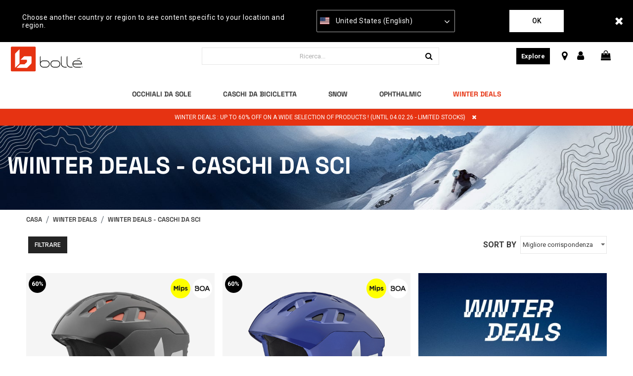

--- FILE ---
content_type: text/html;charset=UTF-8
request_url: https://www.bolle.com/it/winter-deals/winter-deals---caschi-da-sci/
body_size: 32577
content:
<!DOCTYPE html>
<html lang="it-IT">
<head>
<!--[if gt IE 9]><!-->
<script>//common/scripts.isml</script>
<script defer type="text/javascript" src="/on/demandware.static/Sites-Bolle_EU-Site/-/it_IT/v1768414908804/js/main.js"></script>

    <script defer type="text/javascript" src="/on/demandware.static/Sites-Bolle_EU-Site/-/it_IT/v1768414908804/js/search.js"
        
        >
    </script>


<!--<![endif]-->
<meta charset="UTF-8" />
<meta http-equiv="x-ua-compatible" content="ie=edge" />
<meta name="viewport" content="width=device-width, initial-scale=1" />


<title>
    Winter Deals - Caschi da Sci | Bollé
</title>

<meta name="description" content="Winter Deals - Caschi da Sci | Boll&eacute;" />
<meta name="keywords" content="Boll&eacute;" />

<meta name="msapplication-TileColor" content="#ffffff">
<meta name="msapplication-TileImage" content="/ms-icon-144x144.png">
<meta name="theme-color" content="#ffffff">

<link rel="apple-touch-icon" sizes="57x57" href="/on/demandware.static/Sites-Bolle_EU-Site/-/default/dw6a0f06e3/images/favicons/apple-icon-57x57.png">
<link rel="apple-touch-icon" sizes="60x60" href="/on/demandware.static/Sites-Bolle_EU-Site/-/default/dw209da180/images/favicons/apple-icon-60x60.png">
<link rel="apple-touch-icon" sizes="72x72" href="/on/demandware.static/Sites-Bolle_EU-Site/-/default/dwabb51cca/images/favicons/apple-icon-72x72.png">
<link rel="apple-touch-icon" sizes="76x76" href="/on/demandware.static/Sites-Bolle_EU-Site/-/default/dw61e978fe/images/favicons/apple-icon-76x76.png">
<link rel="apple-touch-icon" sizes="114x114" href="/on/demandware.static/Sites-Bolle_EU-Site/-/default/dw028e0356/images/favicons/apple-icon-114x114.png">
<link rel="apple-touch-icon" sizes="120x120" href="/on/demandware.static/Sites-Bolle_EU-Site/-/default/dwbb3ad5c9/images/favicons/apple-icon-120x120.png">
<link rel="apple-touch-icon" sizes="144x144" href="/on/demandware.static/Sites-Bolle_EU-Site/-/default/dw30c069db/images/favicons/apple-icon-144x144.png">
<link rel="apple-touch-icon" sizes="152x152" href="/on/demandware.static/Sites-Bolle_EU-Site/-/default/dwc41613a4/images/favicons/apple-icon-152x152.png">
<link rel="apple-touch-icon" sizes="180x180" href="/on/demandware.static/Sites-Bolle_EU-Site/-/default/dw2a5a1afd/images/favicons/apple-icon-180x180.png">
<link rel="icon" type="image/png" sizes="192x192"
    href="/on/demandware.static/Sites-Bolle_EU-Site/-/default/dw6cac82b6/images/favicons/android-icon-192x192.png">
<link rel="icon" type="image/png" sizes="32x32" href="/on/demandware.static/Sites-Bolle_EU-Site/-/default/dw8a01aabe/images/favicons/favicon-32x32.png">
<link rel="icon" type="image/png" sizes="96x96" href="/on/demandware.static/Sites-Bolle_EU-Site/-/default/dwdac509c5/images/favicons/favicon-96x96.png">
<link rel="icon" type="image/png" sizes="16x16" href="/on/demandware.static/Sites-Bolle_EU-Site/-/default/dw23e67f0a/images/favicons/favicon-16x16.png">

<link rel="stylesheet" href="/on/demandware.static/Sites-Bolle_EU-Site/-/it_IT/v1768414908804/css/global.css" />

    <link rel="stylesheet" href="/on/demandware.static/Sites-Bolle_EU-Site/-/it_IT/v1768414908804/css/search.css"  />



    <meta name="google-site-verification" content="L7bZRLQ7OxxcM16ZCzAdmsoy_-Rvrpy1UdKD5SQ6Ma0" />



    <meta name="facebook-domain-verification" content="syt998zzbe7twn26udfxw09sh9hup2" />



<script src="https://www.google.com/recaptcha/api.js?render=6LfnBPUdAAAAAK22lZjo6fxej_V1Dqgoe5FKyHcE"></script>



<script>
    (function(app){
        /* Decodes a UTF-8-encoded base64 string, since window.atob() doesn't properly handle those. app.util.js is not accessible at this point, hence the inline function.
        * See "The Unicode Problem" here: developer.mozilla.org/en-US/docs/Web/API/WindowBase64/Base64_encoding_and_decoding#The_Unicode_Problem
        * also: stackoverflow.com/questions/30106476/using-javascripts-atob-to-decode-base64-doesnt-properly-decode-utf-8-strings
        */
        function decodeBase64Unicode(str) {
            return decodeURIComponent(Array.prototype.map.call(atob(str), function(c) {
                return '%' + ('00' + c.charCodeAt(0).toString(16)).slice(-2)
            }).join(''));
        }
        app.preferences = JSON.parse(decodeBase64Unicode('[base64]\u003d'));
    }(window.app = window.app || {}));
</script>


    
<link rel="alternate" href="https://www.bolle.com/winter-deals/winter-deals---snow-helmets/" hreflang="x-default" />
<link rel="alternate" href="https://www.bolle.com/fr/winter-deals/winter-deals---casques-de-ski/" hreflang="fr-FR" />
<link rel="alternate" href="https://www.bolle.com/lu/winter-deals/winter-deals---casques-de-ski/" hreflang="fr-LU" />
<link rel="alternate" href="https://www.bolle.com/be/winter-deals/winter-deals---casques-de-ski/" hreflang="fr-BE" />
<link rel="alternate" href="https://www.bolle.com/nl/winter-deals/winter-deals---snow-helmets/" hreflang="nl-NL" />
<link rel="alternate" href="https://www.bolle.com/de/winter-deals/winter-deals---ski-helme/" hreflang="de-DE" />
<link rel="alternate" href="https://www.bolle.com/es/winter-deals/winter-deals---cascos-de-esqui/" hreflang="es-ES" />
<link rel="alternate" href="https://www.bolle.com/at/winter-deals/winter-deals---ski-helme/" hreflang="de-AT" />
<link rel="alternate" href="https://www.bolle.com/at/winter-deals/winter-deals---ski-helme/" hreflang="de-AT" />
<link rel="alternate" href="https://www.bolle.com/pt/winter-deals/winter-deals---snow-helmets/" hreflang="pt-PT" />
<link rel="alternate" href="https://www.bolle.com/ie/winter-deals/winter-deals---snow-helmets/" hreflang="en-IE" />
<link rel="alternate" href="https://www.bolle.com/gb/winter-deals/winter-deals---snow-helmets/" hreflang="en-GB" />
<link rel="alternate" href="https://www.bolle.com/us/winter-deals/winter-deals---snow-helmets/" hreflang="en-US" />
<link rel="alternate" href="https://www.bolle.com/ca/winter-deals/winter-deals---snow-helmets/" hreflang="en-CA" />
<link rel="alternate" href="https://www.bolle.com/ca/fr/winter-deals/winter-deals---casques-de-ski/" hreflang="fr-CA" />


<!-- Google Tag Manager - cached -->
<script type="text/javascript">
function gtmEventLoader() {
};
if (document.readyState === 'complete') {
	gtmEventLoader();
} else {
	document.addEventListener('DOMContentLoaded', gtmEventLoader);
}
</script>
<!-- End Google Tag Manager - cached -->
<!-- Google Tag Manager - noncached -->
<script type="text/javascript">
if (document.getElementsByClassName('tracking-consent declined').length <= 0) {
    try {
        window.dataLayer = window.dataLayer || [];
        
            window.dataLayer.push({"page":{"ecomm_pagetype":"category","type":"product list page","language":"it","country":"IT","currency":"EUR","error":"","testVariable":"","URL":"/on/demandware.store/Sites-Bolle_EU-Site/it_IT/Search-Show","environment":"production","productCategory":"winter-deals","ecomm_category":"winter-deals"}});
        
            window.dataLayer.push({"user":{"loginStatus":"Not Logged","userType":""}});
        
    } catch (e) {
        console.error(e);
    }
}
</script>
<!-- End Google Tag Manager - noncached -->

<script>
	var yotpoAppKey = 'Zi8t8OWMI1br9xLdXmF79XgQ0WFr5eZxeRUroAe7';
	var yotpoStaticContentURL = 'https://staticw2.yotpo.com/';
	var yotpoURL = yotpoStaticContentURL + yotpoAppKey + '/widget.js';
	(function e() {
		var e = document.createElement("script");
				e.type = "text/javascript",
				e.async = true,
				e.src = yotpoURL;
		var t = document.getElementsByTagName("script")[0];
		t.parentNode.insertBefore(e, t)
	})();
</script>



    <script data-cfasync="false" type="text/javascript">
        window.dataLayer = window.dataLayer || [];
    </script>
    
        <!-- Google Tag Manager -->
<script>(function(w,d,s,l,i){w[l]=w[l]||[];w[l].push({'gtm.start':
new Date().getTime(),event:'gtm.js'});var f=d.getElementsByTagName(s)[0],
j=d.createElement(s),dl=l!='dataLayer'?'&l='+l:'';j.async=true;j.src=
'https://www.googletagmanager.com/gtm.js?id='+i+dl+ '&gtm_auth=97PXfqKQo6ASb01x-F7O8g&gtm_preview=env-1&gtm_cookies_win=x';f.parentNode.insertBefore(j,f);
})(window,document,'script','dataLayer','GTM-WQMTLJC');</script>
<!-- End Google Tag Manager -->
    










<link rel="canonical" href="https://www.bolle.com/it/winter-deals/winter-deals---caschi-da-sci/" />

<script type="text/javascript">//<!--
/* <![CDATA[ (head-active_data.js) */
var dw = (window.dw || {});
dw.ac = {
    _analytics: null,
    _events: [],
    _category: "",
    _searchData: "",
    _anact: "",
    _anact_nohit_tag: "",
    _analytics_enabled: "true",
    _timeZone: "Europe/Paris",
    _capture: function(configs) {
        if (Object.prototype.toString.call(configs) === "[object Array]") {
            configs.forEach(captureObject);
            return;
        }
        dw.ac._events.push(configs);
    },
	capture: function() { 
		dw.ac._capture(arguments);
		// send to CQ as well:
		if (window.CQuotient) {
			window.CQuotient.trackEventsFromAC(arguments);
		}
	},
    EV_PRD_SEARCHHIT: "searchhit",
    EV_PRD_DETAIL: "detail",
    EV_PRD_RECOMMENDATION: "recommendation",
    EV_PRD_SETPRODUCT: "setproduct",
    applyContext: function(context) {
        if (typeof context === "object" && context.hasOwnProperty("category")) {
        	dw.ac._category = context.category;
        }
        if (typeof context === "object" && context.hasOwnProperty("searchData")) {
        	dw.ac._searchData = context.searchData;
        }
    },
    setDWAnalytics: function(analytics) {
        dw.ac._analytics = analytics;
    },
    eventsIsEmpty: function() {
        return 0 == dw.ac._events.length;
    }
};
/* ]]> */
// -->
</script>
<script type="text/javascript">//<!--
/* <![CDATA[ (head-cquotient.js) */
var CQuotient = window.CQuotient = {};
CQuotient.clientId = 'bfjw-Bolle_EU';
CQuotient.realm = 'BFJW';
CQuotient.siteId = 'Bolle_EU';
CQuotient.instanceType = 'prd';
CQuotient.locale = 'it_IT';
CQuotient.fbPixelId = '778533612978302';
CQuotient.activities = [];
CQuotient.cqcid='';
CQuotient.cquid='';
CQuotient.cqeid='';
CQuotient.cqlid='';
CQuotient.apiHost='api.cquotient.com';
/* Turn this on to test against Staging Einstein */
/* CQuotient.useTest= true; */
CQuotient.useTest = ('true' === 'false');
CQuotient.initFromCookies = function () {
	var ca = document.cookie.split(';');
	for(var i=0;i < ca.length;i++) {
	  var c = ca[i];
	  while (c.charAt(0)==' ') c = c.substring(1,c.length);
	  if (c.indexOf('cqcid=') == 0) {
		CQuotient.cqcid=c.substring('cqcid='.length,c.length);
	  } else if (c.indexOf('cquid=') == 0) {
		  var value = c.substring('cquid='.length,c.length);
		  if (value) {
		  	var split_value = value.split("|", 3);
		  	if (split_value.length > 0) {
			  CQuotient.cquid=split_value[0];
		  	}
		  	if (split_value.length > 1) {
			  CQuotient.cqeid=split_value[1];
		  	}
		  	if (split_value.length > 2) {
			  CQuotient.cqlid=split_value[2];
		  	}
		  }
	  }
	}
}
CQuotient.getCQCookieId = function () {
	if(window.CQuotient.cqcid == '')
		window.CQuotient.initFromCookies();
	return window.CQuotient.cqcid;
};
CQuotient.getCQUserId = function () {
	if(window.CQuotient.cquid == '')
		window.CQuotient.initFromCookies();
	return window.CQuotient.cquid;
};
CQuotient.getCQHashedEmail = function () {
	if(window.CQuotient.cqeid == '')
		window.CQuotient.initFromCookies();
	return window.CQuotient.cqeid;
};
CQuotient.getCQHashedLogin = function () {
	if(window.CQuotient.cqlid == '')
		window.CQuotient.initFromCookies();
	return window.CQuotient.cqlid;
};
CQuotient.trackEventsFromAC = function (/* Object or Array */ events) {
try {
	if (Object.prototype.toString.call(events) === "[object Array]") {
		events.forEach(_trackASingleCQEvent);
	} else {
		CQuotient._trackASingleCQEvent(events);
	}
} catch(err) {}
};
CQuotient._trackASingleCQEvent = function ( /* Object */ event) {
	if (event && event.id) {
		if (event.type === dw.ac.EV_PRD_DETAIL) {
			CQuotient.trackViewProduct( {id:'', alt_id: event.id, type: 'raw_sku'} );
		} // not handling the other dw.ac.* events currently
	}
};
CQuotient.trackViewProduct = function(/* Object */ cqParamData){
	var cq_params = {};
	cq_params.cookieId = CQuotient.getCQCookieId();
	cq_params.userId = CQuotient.getCQUserId();
	cq_params.emailId = CQuotient.getCQHashedEmail();
	cq_params.loginId = CQuotient.getCQHashedLogin();
	cq_params.product = cqParamData.product;
	cq_params.realm = cqParamData.realm;
	cq_params.siteId = cqParamData.siteId;
	cq_params.instanceType = cqParamData.instanceType;
	cq_params.locale = CQuotient.locale;
	
	if(CQuotient.sendActivity) {
		CQuotient.sendActivity(CQuotient.clientId, 'viewProduct', cq_params);
	} else {
		CQuotient.activities.push({activityType: 'viewProduct', parameters: cq_params});
	}
};
/* ]]> */
// -->
</script>
<!-- Demandware Apple Pay -->

<style type="text/css">ISAPPLEPAY{display:inline}.dw-apple-pay-button,.dw-apple-pay-button:hover,.dw-apple-pay-button:active{background-color:black;background-image:-webkit-named-image(apple-pay-logo-white);background-position:50% 50%;background-repeat:no-repeat;background-size:75% 60%;border-radius:5px;border:1px solid black;box-sizing:border-box;margin:5px auto;min-height:30px;min-width:100px;padding:0}
.dw-apple-pay-button:after{content:'Apple Pay';visibility:hidden}.dw-apple-pay-button.dw-apple-pay-logo-white{background-color:white;border-color:white;background-image:-webkit-named-image(apple-pay-logo-black);color:black}.dw-apple-pay-button.dw-apple-pay-logo-white.dw-apple-pay-border{border-color:black}</style>



</head>

<body class=" " data-layer-country="IT">
<script>
    let instanceType = 2;
    let envMode = 'dev';
    if (instanceType === 2) {
        envMode = 'prod';
    } else if (instanceType === 1) {
        envMode = 'preprod';
    }
    let country = 'IT';
    dataLayer.push({
        event: 'PageLoad',
        environnement: envMode,
        country: country
    });
</script>

    <!-- Google Tag Manager (noscript) -->
<noscript><iframe src=""https://www.googletagmanager.com/ns.html?id=GTM-WQMTLJC&gtm_auth=97PXfqKQo6ASb01x-F7O8g&gtm_preview=env-1&gtm_cookies_win=x""
height=""0"" width=""0"" style=""display:none;visibility:hidden""></iframe></noscript>
<!-- End Google Tag Manager (noscript) -->


<div class="page" data-action="Search-Show" data-querystring="cgid=winter-deals-snowhelmets">

<header class="site-header">
    
  
    <div class="store-switcher-wrapper d-none">
      <div class="store-switcher-message">
        Choose another country or region to see content specific to your location and region.
      </div>
      <span class="store-switcher-close fal fa-close" data-action="/on/demandware.store/Sites-Bolle_EU-Site/it_IT/Redirection-Redirect"></span>
      <div class="store-switcher-storeswitcher">
        <div class="dropdown country-selector" data-url="/on/demandware.store/Sites-Bolle_EU-Site/it_IT/Page-SetLocale" tabindex="0">
          <span class="country-selector_button collapsed" aria-haspopup="true">
            <span class="current-country">
              
                <i class="flag-icon flag-icon-us mr-1"></i>
                United States (English)
              
            </span>
            <i class="far fa-angle-down" aria-hidden="true"></i>
          </span>
          <ul class="dropdown-menu" aria-hidden="true" aria-label="submenu">
            
              <li class="">
                <a class="dropdown-item" href="#" data-locale="default"
                    data-currencyCode="EUR">
                  <i class="flag-icon flag-icon-eu mr-1"></i>
                   Global
                </a>
              </li>
            
            
              <li class="selected d-none">
                <a class="dropdown-item" href="#" data-locale="en_US"
                    data-currencyCode=" USD">
                  <i class="flag-icon flag-icon-us mr-1"></i>
                    United States (English)
                </a>
              </li>
            
            
              
                <li>
                  <a class="dropdown-item" href="#" data-locale="en_AU"
                    data-currencyCode="AUD">
                    <i class="flag-icon flag-icon-au mr-1"></i>
                    Australia (English)
                  </a>
                </li>
              
            
              
                <li>
                  <a class="dropdown-item" href="#" data-locale="fr_BE"
                    data-currencyCode="EUR">
                    <i class="flag-icon flag-icon-be mr-1"></i>
                    Belgique (fran&ccedil;ais)
                  </a>
                </li>
              
            
              
                <li>
                  <a class="dropdown-item" href="#" data-locale="en_CA"
                    data-currencyCode="CAD">
                    <i class="flag-icon flag-icon-ca mr-1"></i>
                    Canada (English)
                  </a>
                </li>
              
            
              
                <li>
                  <a class="dropdown-item" href="#" data-locale="fr_CA"
                    data-currencyCode="CAD">
                    <i class="flag-icon flag-icon-ca mr-1"></i>
                    Canada (fran&ccedil;ais)
                  </a>
                </li>
              
            
              
                <li>
                  <a class="dropdown-item" href="#" data-locale="de_DE"
                    data-currencyCode="EUR">
                    <i class="flag-icon flag-icon-de mr-1"></i>
                    Deutschland (Deutsch)
                  </a>
                </li>
              
            
              
                <li>
                  <a class="dropdown-item" href="#" data-locale="es_ES"
                    data-currencyCode="EUR">
                    <i class="flag-icon flag-icon-es mr-1"></i>
                    Espa&ntilde;a (espa&ntilde;ol)
                  </a>
                </li>
              
            
              
                <li>
                  <a class="dropdown-item" href="#" data-locale="fr_FR"
                    data-currencyCode="EUR">
                    <i class="flag-icon flag-icon-fr mr-1"></i>
                    France (fran&ccedil;ais)
                  </a>
                </li>
              
            
              
                <li>
                  <a class="dropdown-item" href="#" data-locale="en_IE"
                    data-currencyCode="EUR">
                    <i class="flag-icon flag-icon-ie mr-1"></i>
                    Ireland (English)
                  </a>
                </li>
              
            
              
            
              
                <li>
                  <a class="dropdown-item" href="#" data-locale="fr_LU"
                    data-currencyCode="EUR">
                    <i class="flag-icon flag-icon-lu mr-1"></i>
                    Luxembourg (fran&ccedil;ais)
                  </a>
                </li>
              
            
              
                <li>
                  <a class="dropdown-item" href="#" data-locale="nl_NL"
                    data-currencyCode="EUR">
                    <i class="flag-icon flag-icon-nl mr-1"></i>
                    Nederland (Nederlands)
                  </a>
                </li>
              
            
              
                <li>
                  <a class="dropdown-item" href="#" data-locale="en_NZ"
                    data-currencyCode="NZD">
                    <i class="flag-icon flag-icon-nz mr-1"></i>
                    New Zealand (English)
                  </a>
                </li>
              
            
              
                <li>
                  <a class="dropdown-item" href="#" data-locale="pt_PT"
                    data-currencyCode="EUR">
                    <i class="flag-icon flag-icon-pt mr-1"></i>
                    Portugal (portugu&ecirc;s)
                  </a>
                </li>
              
            
              
                <li>
                  <a class="dropdown-item" href="#" data-locale="en_GB"
                    data-currencyCode="GBP">
                    <i class="flag-icon flag-icon-gb mr-1"></i>
                    United Kingdom (English)
                  </a>
                </li>
              
            
              
                <li>
                  <a class="dropdown-item" href="#" data-locale="de_AT"
                    data-currencyCode="EUR">
                    <i class="flag-icon flag-icon-at mr-1"></i>
                    &Ouml;sterreich (Deutsch)
                  </a>
                </li>
              
            
          </ul>
        </div>
      </div>
      <button type="button" class="btn store-switcher-ok-btn" data-action="/on/demandware.store/Sites-Bolle_EU-Site/it_IT/Redirection-Redirect">Ok</button>
    </div>
  

    

    
	 

	

    <section class="main-menu header-menu-padding-large" id="main-menu">
        <nav
            class="navbar navbar-light navbar-expand-lg non-sticky-header blog-enabled-mobile">
            <div class="navbar-inner d-flex align-items-center align-items-lg-start justify-content-between w-100">
                <div class="navbar-brand mr-md-2 col-lg-6 py-0">
                    <button class="navbar-toggler" type="button" data-toggle="slide-collapse" data-target=".main-menu"
                        aria-controls="main-menu" aria-expanded="false" aria-label="Toggle navigation"
                        title="Menu">
                        <i class="icon fal fa-bars mr-1" aria-hidden="true"></i>
                    </button>
                    <div class="inner_header_content">
    <a href="https://www.bolle.com/it/" title="Boll&eacute; Casa">
        <img class="logo lazyload d-block d-lg-none" data-src="/on/demandware.static/Sites-Bolle_EU-Site/-/default/dw2f5f151b/images/logo.svg"
            src="[data-uri]" data-sizes="187px"
            alt="Boll&eacute;" />
        <img class="logo-alt lazyload d-none d-lg-block" data-src="/on/demandware.static/Sites-Bolle_EU-Site/-/default/dw6693afae/images/logo-alt.svg"
            src="[data-uri]" data-sizes="auto"
            alt="Boll&eacute;" />
        
    </a>
</div>
                </div>
                <div class="right-nav col-lg-6 d-flex justify-content-between">
                    <div class="site-search d-flex align-items-center mr-3">
    <span class="search d-none d-lg-inline"></span>
    <form role="search" action="/it/search" method="get" name="simpleSearch" class="w-100">
        <div class="input-group">
            <input class="form-control search-field" type="search" name="q" value=""
                placeholder="Ricerca..."
                aria-label="Ricerca..." autocomplete="off" />
            <div class="input-group-prepend search-button">
                <span class="input-group-text">
                    <i class="icon far fa-xs fa-search" aria-hidden="true"></i>
                </span>
            </div>
            <div class="input-group-append site-search-close">
                <span class="input-group-text">
                    <button class="btn" type="button" aria-label="Search">
                        <i class="icon fal fa-sm fa-times" aria-hidden="true"></i>
                    </button>
                </span>
            </div>
        </div>
        <div class="suggestions-wrapper" data-url="/on/demandware.store/Sites-Bolle_EU-Site/it_IT/SearchServices-GetSuggestions?q="></div>
        <input type="hidden" value="it_IT" name="lang" />
    </form>
</div>

                    <section class="d-xl-flex d-none align-items-center sticky-hide">
                        
                    </section>
                    <section class="d-flex align-items-center sticky-hide">
                        
                            <div class="d-lg-inline-block mr-0 mr-md-4 header-blog-button-section">
                                <div class="blog-button">
    <a href="https://www.bolle.com/it/blog/">Explore</a>
</div>
                            </div>
                        
                        
                            <div class="d-none d-lg-inline-block mr-3 header-storelocator-section">
                                <a href="https://stores.bolle.com/it"
                                    target="_blank"
                                    title="Trova un negozio">
                                    <i class="icon fa fa-map-marker fa-lg mr-1" aria-hidden="true"></i>
                                </a>
                            </div>
                        
                        
                            <div class="d-none d-lg-inline-block mr-3 header-account-section">
    
    
        <div class="user">
            <a href="https://www.bolle.com/it/login" title="Registrati">
                <span class="user-message"></span>
                <i class="icon far fa-user fa-lg" aria-hidden="true"></i>
            </a>
        </div>
        
    

</div>
                            <div class="d-none d-lg-inline-block mr-3 header-minicart-section">
                                <div class="minicart" data-action-url="/on/demandware.store/Sites-Bolle_EU-Site/it_IT/Cart-MiniCartShow">
                                    <div class="minicart-total">
    <a class="minicart-link" href="#" title="Vedi il carrello">
        <i class="icon far fa-lg fa-shopping-bag" aria-hidden="true"></i>
        <span class="minicart-quantity ml-1"></span>
    </a>
</div>

                                </div>
                            </div>
                        
                    </section>
                </div>
                <div class="d-flex d-lg-none sticky-hide align-items-center">
                    <a href="#" class="mobile-search_btn">
                        <i class="icon far fa-xs fa-search" aria-hidden="true"></i>
                    </a>
                    
                        <div class="minicart" data-action-url="/on/demandware.store/Sites-Bolle_EU-Site/it_IT/Cart-MiniCartShow">
                            <div class="minicart-total">
    <a class="minicart-link" href="#" title="Vedi il carrello">
        <i class="icon far fa-lg fa-shopping-bag" aria-hidden="true"></i>
        <span class="minicart-quantity ml-1"></span>
    </a>
</div>

                        </div>
                    
                </div>
            </div>
        </nav>
        <nav
            class="navbar navbar-light navbar-expand-lg border-bottom navigation-outside-header sticky-header blog-enabled">
            <div class="navbar-inner d-flex align-items-center justify-content-center w-100 px-lg-3">
                <div class="navbar-brand mr-md-3 d-none sticky-show">
    <a href="https://www.bolle.com/it/"
        title="Boll&eacute; Casa">
        <img class="logo lazyload" data-src="/on/demandware.static/Sites-Bolle_EU-Site/-/default/dw2f5f151b/images/logo.svg"
            src="[data-uri]" data-sizes="auto"
            alt="Boll&eacute;" />
    </a>
</div>
                <div class="header-nav">
                    <nav class="main-nav" aria-label="Main menu">
    <ul class="navbar-nav level-1" role="menu">
        
            
                
                    <li class="nav-item mega-menu__item d-flex justify-content-between align-items-center"
                        role="menuitem" data-level="level 1" data-label="sun">
                        
                            <span
                                style=""
                                id="sun" class="nav-link d-none d-lg-block px-3 non-clickable" role="button"
                                aria-haspopup="true" aria-expanded="false">Occhiali da Sole</span>
                        
                        <a style=""
                            href="#"
                            class="nav-link mobile-nav-forward d-flex justify-content-between align-items-center d-lg-none px-3 w-100"
                            role="button" aria-haspopup="true" aria-expanded="false">
                            Occhiali da Sole
                            <i class="far fa-angle-right" aria-hidden="true"></i>
                        </a>
                        
                        <div class="mega-menu__sub-wrapper level-2" role="menu" aria-expanded="false">
    
        <div class="d-lg-flex justify-content-center pb-3 menu-main-template">
            <div class="row menu-items-container px-lg-3 pb-lg-5 justify-content-center">
    <div class="col-md-2 d-xl-flex d-none flex-row py-lg-4 justify-content-center text-center text-uppercase">
        <span class="menu-category-name">Occhiali da Sole</span>
    </div>
    <div
    class="col-xl-6 col-lg-7" >
    
	 

	
    <ul class="mega-menu__sub d-lg-flex flex-row py-lg-4 justify-content-start">
        <li class="nav-item d-lg-none">
            <a href="#" class="nav-link mobile-nav-previous">
                <i class="far fa-angle-left mr-3" aria-hidden="true"></i> Occhiali da Sole
            </a>
        </li>
        
        <div class="row level-2-nav-container">
            
                <div class="col-lg-4">
                    <li class="mega-menu__block nav-item mb-lg-4 d-flex d-lg-block justify-content-between align-items-center"
                        role="menuitem" data-level="level 2" data-label="sun-performance">

                        
                            
                                <a style=""
                                    href="/it/occhiali-da-sole/occhiali-da-sole-sport/"
                                    
                                    class="nav-link lvl-2-link d-none d-lg-block mega-menu__block-header">Occhiali da Sole Sport</a>
                            
                            <a style=""
                                data-toggle="collapse" href="#collapsible-sun-performance"
                                aria-expanded="true" aria-controls="collapsible-sun-performance"
                                class="nav-link lvl-2-link title d-lg-none d-flex justify-content-between mega-menu__block-header w-100">
                                Occhiali da Sole Sport
                                <i class="far fa-angle-down" aria-hidden="true"></i>
                            </a>
                            <ul class="level-3 collapse d-lg-block show"
                                id="collapsible-sun-performance">
                                
                                    <li class="mega-menu__block-item nav-item d-lg-none mobile-view" role="menuitem"
                                        data-level="level 2" data-label="sun-performance">
                                        <a style=""
                                            href="/it/occhiali-da-sole/occhiali-da-sole-sport/"
                                            
                                            id="sun-performance"
                                            role="button"
                                            class="nav-link">Visualizza tutto Occhiali da Sole Sport</a>
                                    </li>
                                
                                
                                    <li class="mega-menu__block-item nav-item mobile-view" role="menuitem"
                                        data-level="level 3" data-label="sun-performance-newarrivals">
                                        
                                            <a style=""
                                                href="/it/occhiali-da-sole/occhiali-da-sole-sport/novita/"
                                                
                                                id="sun-performance-newarrivals"
                                                role="button"
                                                class="nav-link">
                                                
                                                <span>Novit&agrave;</span>
                                            </a>
                                        
                                    </li>
                                
                                    <li class="mega-menu__block-item nav-item mobile-view" role="menuitem"
                                        data-level="level 3" data-label="sun-performance-cycling">
                                        
                                            <a style=""
                                                href="/it/occhiali-da-sole/occhiali-da-sole-sport/occhiali-da-ciclismo/"
                                                
                                                id="sun-performance-cycling"
                                                role="button"
                                                class="nav-link">
                                                
                                                <span>Occhiali da Ciclismo</span>
                                            </a>
                                        
                                    </li>
                                
                                    <li class="mega-menu__block-item nav-item mobile-view" role="menuitem"
                                        data-level="level 3" data-label="sun-performance-mountain-ski">
                                        
                                            <a style=""
                                                href="/it/occhiali-da-sole/occhiali-da-sole-sport/occhiali-da-sci-montagna/"
                                                
                                                id="sun-performance-mountain-ski"
                                                role="button"
                                                class="nav-link">
                                                
                                                <span>Occhiali da Sci &amp; Montagna</span>
                                            </a>
                                        
                                    </li>
                                
                                    <li class="mega-menu__block-item nav-item mobile-view" role="menuitem"
                                        data-level="level 3" data-label="sun-performance-watersports">
                                        
                                            <a style=""
                                                href="/it/occhiali-da-sole/occhiali-da-sole-sport/occhiali-per-sport-acquatici/"
                                                
                                                id="sun-performance-watersports"
                                                role="button"
                                                class="nav-link">
                                                
                                                <span>Occhiali per Sport Acquatici</span>
                                            </a>
                                        
                                    </li>
                                
                                    <li class="mega-menu__block-item nav-item mobile-view" role="menuitem"
                                        data-level="level 3" data-label="sun-performance-trailrunning">
                                        
                                            <a style=""
                                                href="/it/occhiali-da-sole/occhiali-da-sole-sport/occhiali-da-trail-%2F-running/"
                                                
                                                id="sun-performance-trailrunning"
                                                role="button"
                                                class="nav-link">
                                                
                                                <span>Occhiali da Trail / Running</span>
                                            </a>
                                        
                                    </li>
                                
                            </ul>
                        
                    </li>
                </div>
            
                <div class="col-lg-4">
                    <li class="mega-menu__block nav-item mb-lg-4 d-flex d-lg-block justify-content-between align-items-center"
                        role="menuitem" data-level="level 2" data-label="sun-sportlifestyle">

                        
                            
                                <a style=""
                                    href="/it/occhiali-da-sole/occhiali-da-sole-lifestyle/"
                                    
                                    class="nav-link lvl-2-link d-none d-lg-block mega-menu__block-header">Occhiali da Sole Lifestyle</a>
                            
                            <a style=""
                                data-toggle="collapse" href="#collapsible-sun-sportlifestyle"
                                aria-expanded="false" aria-controls="collapsible-sun-sportlifestyle"
                                class="nav-link lvl-2-link title d-lg-none d-flex justify-content-between mega-menu__block-header w-100">
                                Occhiali da Sole Lifestyle
                                <i class="far fa-angle-down" aria-hidden="true"></i>
                            </a>
                            <ul class="level-3 collapse d-lg-block "
                                id="collapsible-sun-sportlifestyle">
                                
                                    <li class="mega-menu__block-item nav-item d-lg-none mobile-view" role="menuitem"
                                        data-level="level 2" data-label="sun-sportlifestyle">
                                        <a style=""
                                            href="/it/occhiali-da-sole/occhiali-da-sole-lifestyle/"
                                            
                                            id="sun-sportlifestyle"
                                            role="button"
                                            class="nav-link">Visualizza tutto Occhiali da Sole Lifestyle</a>
                                    </li>
                                
                                
                                    <li class="mega-menu__block-item nav-item mobile-view" role="menuitem"
                                        data-level="level 3" data-label="sun-sportlifestyle-newarrivals">
                                        
                                            <a style=""
                                                href="/it/occhiali-da-sole/occhiali-da-sole-lifestyle/novita/"
                                                
                                                id="sun-sportlifestyle-newarrivals"
                                                role="button"
                                                class="nav-link">
                                                
                                                <span>Novit&agrave;</span>
                                            </a>
                                        
                                    </li>
                                
                                    <li class="mega-menu__block-item nav-item mobile-view" role="menuitem"
                                        data-level="level 3" data-label="sun-sportlifestyle-men">
                                        
                                            <a style=""
                                                href="/it/occhiali-da-sole/occhiali-da-sole-lifestyle/occhiali-da-sole-da-uomo/"
                                                
                                                id="sun-sportlifestyle-men"
                                                role="button"
                                                class="nav-link">
                                                
                                                <span>Occhiali da Uomo</span>
                                            </a>
                                        
                                    </li>
                                
                                    <li class="mega-menu__block-item nav-item mobile-view" role="menuitem"
                                        data-level="level 3" data-label="sun-sportlifestyle-women">
                                        
                                            <a style=""
                                                href="/it/occhiali-da-sole/occhiali-da-sole-lifestyle/occhiali-da-sole-da-donna/"
                                                
                                                id="sun-sportlifestyle-women"
                                                role="button"
                                                class="nav-link">
                                                
                                                <span>Occhiali da Donna</span>
                                            </a>
                                        
                                    </li>
                                
                                    <li class="mega-menu__block-item nav-item mobile-view" role="menuitem"
                                        data-level="level 3" data-label="sun-sportlifestyle-outdoor">
                                        
                                            <a style=""
                                                href="/it/occhiali-da-sole/occhiali-da-sole-lifestyle/occhiali-outdoor/"
                                                
                                                id="sun-sportlifestyle-outdoor"
                                                role="button"
                                                class="nav-link">
                                                
                                                <span>Occhiali Outdoor</span>
                                            </a>
                                        
                                    </li>
                                
                            </ul>
                        
                    </li>
                </div>
            
                <div class="col-lg-4">
                    <li class="mega-menu__block nav-item mb-lg-4 d-flex d-lg-block justify-content-between align-items-center"
                        role="menuitem" data-level="level 2" data-label="sun-accessories">

                        
                            
                                <span
                                    style=""
                                    class="nav-link lvl-2-link d-none d-lg-block non-clickable-link">Accessori</span>
                            
                            <a style=""
                                data-toggle="collapse" href="#collapsible-sun-accessories"
                                aria-expanded="false" aria-controls="collapsible-sun-accessories"
                                class="nav-link lvl-2-link title d-lg-none d-flex justify-content-between mega-menu__block-header w-100">
                                Accessori
                                <i class="far fa-angle-down" aria-hidden="true"></i>
                            </a>
                            <ul class="level-3 collapse d-lg-block "
                                id="collapsible-sun-accessories">
                                
                                
                                    <li class="mega-menu__block-item nav-item mobile-view" role="menuitem"
                                        data-level="level 3" data-label="sun-accessories-replacement-lenses">
                                        
                                            <a style=""
                                                href="/it/occhiali-da-sole/accessori/lenti-di-ricambio/"
                                                
                                                id="sun-accessories-replacement-lenses"
                                                role="button"
                                                class="nav-link">
                                                
                                                <span>Lenti di Ricambio</span>
                                            </a>
                                        
                                    </li>
                                
                                    <li class="mega-menu__block-item nav-item mobile-view" role="menuitem"
                                        data-level="level 3" data-label="sun-accessories-optical-clips">
                                        
                                            <a style=""
                                                href="/it/occhiali-da-sole/accessori/clip-ottici/"
                                                
                                                id="sun-accessories-optical-clips"
                                                role="button"
                                                class="nav-link">
                                                
                                                <span>Clip Ottici</span>
                                            </a>
                                        
                                    </li>
                                
                                    <li class="mega-menu__block-item nav-item mobile-view" role="menuitem"
                                        data-level="level 3" data-label="sun-accessories-cases-pouches">
                                        
                                            <a style=""
                                                href="/it/occhiali-da-sole/accessori/custodie-e-sacchetti/"
                                                
                                                id="sun-accessories-cases-pouches"
                                                role="button"
                                                class="nav-link">
                                                
                                                <span>Custodie e Sacchetti</span>
                                            </a>
                                        
                                    </li>
                                
                                    <li class="mega-menu__block-item nav-item mobile-view" role="menuitem"
                                        data-level="level 3" data-label="sun-accessories-spare-parts">
                                        
                                            <a style=""
                                                href="/it/occhiali-da-sole/accessori/parti-di-ricambio/"
                                                
                                                id="sun-accessories-spare-parts"
                                                role="button"
                                                class="nav-link">
                                                
                                                <span>Parti di Ricambio</span>
                                            </a>
                                        
                                    </li>
                                
                            </ul>
                        
                    </li>
                </div>
            
                <div class="col-lg-4">
                    <li class="mega-menu__block nav-item mb-lg-4 d-flex d-lg-block justify-content-between align-items-center"
                        role="menuitem" data-level="level 2" data-label="sun-lenstech">

                        
                            
                                <span
                                    style=""
                                    class="nav-link lvl-2-link d-none d-lg-block non-clickable-link">Tecnologie</span>
                            
                            <a style=""
                                data-toggle="collapse" href="#collapsible-sun-lenstech"
                                aria-expanded="false" aria-controls="collapsible-sun-lenstech"
                                class="nav-link lvl-2-link title d-lg-none d-flex justify-content-between mega-menu__block-header w-100">
                                Tecnologie
                                <i class="far fa-angle-down" aria-hidden="true"></i>
                            </a>
                            <ul class="level-3 collapse d-lg-block "
                                id="collapsible-sun-lenstech">
                                
                                
                                    <li class="mega-menu__block-item nav-item mobile-view" role="menuitem"
                                        data-level="level 3" data-label="sun-lenstech-phantom">
                                        
                                            <a style=""
                                                href="/it/occhiali-da-sole/tecnologie/occhiali-da-sole--fotocromatica/"
                                                
                                                id="sun-lenstech-phantom"
                                                role="button"
                                                class="nav-link">
                                                
                                                <span>Fotocromatica</span>
                                            </a>
                                        
                                    </li>
                                
                                    <li class="mega-menu__block-item nav-item mobile-view" role="menuitem"
                                        data-level="level 3" data-label="sun-lenstech-volt">
                                        
                                            <a style=""
                                                href="/it/occhiali-da-sole/tecnologie/occhiali-da-sole-alto-contrasto/"
                                                
                                                id="sun-lenstech-volt"
                                                role="button"
                                                class="nav-link">
                                                
                                                <span>Alto Contrasto</span>
                                            </a>
                                        
                                    </li>
                                
                                    <li class="mega-menu__block-item nav-item mobile-view" role="menuitem"
                                        data-level="level 3" data-label="sun-lenstech-solace">
                                        
                                            <a style=""
                                                href="/it/occhiali-da-sole/tecnologie/occhiali-da-sole---vetro-minerale/"
                                                
                                                id="sun-lenstech-solace"
                                                role="button"
                                                class="nav-link">
                                                
                                                <span>Solace 4 Mineral Lens</span>
                                            </a>
                                        
                                    </li>
                                
                                    <li class="mega-menu__block-item nav-item mobile-view" role="menuitem"
                                        data-level="level 3" data-label="sun-lenstech-polarized">
                                        
                                            <a style=""
                                                href="/it/occhiali-da-sole/tecnologie/occhiali-da-sole-polarizzate/"
                                                
                                                id="sun-lenstech-polarized"
                                                role="button"
                                                class="nav-link">
                                                
                                                <span>Polarizzate</span>
                                            </a>
                                        
                                    </li>
                                
                            </ul>
                        
                    </li>
                </div>
            
                <div class="col-lg-4">
                    <li class="mega-menu__block nav-item mb-lg-4 d-flex d-lg-block justify-content-between align-items-center"
                        role="menuitem" data-level="level 2" data-label="sun-promotions">

                        
                            
                                <a style="color:#DF372B !important;"
                                    href="/it/occhiali-da-sole/outlet---occhiali-da-sole/"
                                    
                                    class="nav-link lvl-2-link d-none d-lg-block mega-menu__block-header">Outlet</a>
                            
                            <a style="color:#DF372B !important;"
                                data-toggle="collapse" href="#collapsible-sun-promotions"
                                aria-expanded="false" aria-controls="collapsible-sun-promotions"
                                class="nav-link lvl-2-link title d-lg-none d-flex justify-content-between mega-menu__block-header w-100">
                                Outlet
                                <i class="far fa-angle-down" aria-hidden="true"></i>
                            </a>
                            <ul class="level-3 collapse d-lg-block "
                                id="collapsible-sun-promotions">
                                
                                    <li class="mega-menu__block-item nav-item d-lg-none mobile-view" role="menuitem"
                                        data-level="level 2" data-label="sun-promotions">
                                        <a style="color:#DF372B !important;"
                                            href="/it/occhiali-da-sole/outlet---occhiali-da-sole/"
                                            
                                            id="sun-promotions"
                                            role="button"
                                            class="nav-link">Visualizza tutto Outlet</a>
                                    </li>
                                
                                
                                    <li class="mega-menu__block-item nav-item mobile-view" role="menuitem"
                                        data-level="level 3" data-label="sun-promotions-performance">
                                        
                                            <a style=""
                                                href="/it/occhiali-da-sole/outlet---occhiali-da-sole/outlet---occhiali-da-sole-sport/"
                                                
                                                id="sun-promotions-performance"
                                                role="button"
                                                class="nav-link">
                                                
                                                <span>Occhiali da Sole Sport</span>
                                            </a>
                                        
                                    </li>
                                
                                    <li class="mega-menu__block-item nav-item mobile-view" role="menuitem"
                                        data-level="level 3" data-label="sun-promotions-sportlifestyle">
                                        
                                            <a style=""
                                                href="/it/occhiali-da-sole/outlet---occhiali-da-sole/outlet---occhiali-da-sole-lifestyle/"
                                                
                                                id="sun-promotions-sportlifestyle"
                                                role="button"
                                                class="nav-link">
                                                
                                                <span>Occhiali da Sole Lifestyle</span>
                                            </a>
                                        
                                    </li>
                                
                            </ul>
                        
                    </li>
                </div>
            
        </div>
    </ul>
</div>
    
    <div
        class="col-xl-4 col-lg-3">
        <div class="row">
            <div class="col-xl-6 col-md-12">
                <div class="flyout-menu-slot">
                    
	 


	
    
        <div class="flyout-menu-winter_deals_22">
            <div>
    <a href="https://www.bolle.com/it/winter-deals-1/">
        <img class="img-fluid" alt="" src="https://www.bolle.com/on/demandware.static/-/Library-Sites-BolleEUSharedLibrary/default/dw1e58a77c/Menu/BOLLE_D2C_WINTER-DEALS_PUSH-MENU_410x320px.jpg" title="Winter Deals" />
        <div class="text-left" style="font-family: Roboto Condensed,sans-serif; font-size:.875rem; text-transform:none; font-weight:400">WINTER DEALS : Up To 60% Off !</div>
    </a>
</div>
        </div>
    

 
	
                </div>
            </div>
            <div class="col-xl-6 col-md-12 d-lg-flex d-none">
                <div class="flyout-menu-slot">
                    
	 


	
    
        <div class="menupush_sunglasses2">
            <div>
    <a href="https://www.bolle.com/it/occhiali-da-sole/occhiali-da-sole-sport/">
        <img class="img-fluid" alt="" src="https://www.bolle.com/on/demandware.static/-/Library-Sites-BolleEUSharedLibrary/default/dwf86281e4/Menu/BOLLE_D2C_SOLAR-PERF_PUSH-MENU.jpg" title="" />
        <div class="text-left" style="font-family: SpaceGrotesk,sans-serif; font-size:.875rem; text-transform:none; font-weight:400">The Flow is All you Feel</div>

    </a>
</div>
        </div>
    

 
	
                </div>
            </div>
        </div>
        <div class="row">
            <div class="col-xl-6 d-xl-flex d-none">
                <div class="flyout-menu-slot">
                    
	 


	
    
        <div class="menupush-watersports">
            <div>
    <a href="https://www.bolle.com/it/new-watersport-collection.html">
        <img class="img-fluid" alt="" src="https://www.bolle.com/on/demandware.static/-/Library-Sites-BolleEUSharedLibrary/default/dw01bff47d/Menu/WATERSPORTS_PUSH-MENU.jpg" title="" />
        <div class="text-left" style="font-family: SpaceGrotesk,sans-serif; font-size:.875rem; text-transform:none; font-weight:400">New Watersport Collection</div>

    </a>
</div>
        </div>
    

 
	
                </div>
            </div>
            <div class="col-xl-6 d-xl-flex d-none">
                <div class="flyout-menu-slot">
                    
	 


	
    
        <div class="menupush_sunglasses4">
            <div>
    <a href="https://www.bolle.com/it/volt-plus.html">
        <img class="img-fluid" alt="" src="https://www.bolle.com/on/demandware.static/-/Library-Sites-BolleEUSharedLibrary/default/dw97a2b842/Menu/BOLLE-MEGA-MENU-VOLT-NEW.jpg" title="" />
        <div class="text-left" style="font-family: Roboto Condensed,sans-serif; font-size:.875rem; text-transform:none; font-weight:400">Scopri le nuove lenti Volt high contrast enhanced colour</div>

    </a>
</div>
        </div>
    

 
	
                </div>
            </div>
        </div>
    </div>
</div>
        </div>
    
</div>
                    </li>
                
            
                
                    <li class="nav-item mega-menu__item d-flex justify-content-between align-items-center"
                        role="menuitem" data-level="level 1" data-label="bike">
                        
                            <span
                                style=""
                                id="bike" class="nav-link d-none d-lg-block px-3 non-clickable" role="button"
                                aria-haspopup="true" aria-expanded="false">Caschi Da Bicicletta</span>
                        
                        <a style=""
                            href="#"
                            class="nav-link mobile-nav-forward d-flex justify-content-between align-items-center d-lg-none px-3 w-100"
                            role="button" aria-haspopup="true" aria-expanded="false">
                            Caschi Da Bicicletta
                            <i class="far fa-angle-right" aria-hidden="true"></i>
                        </a>
                        
                        <div class="mega-menu__sub-wrapper level-2" role="menu" aria-expanded="false">
    
        <div class="d-lg-flex justify-content-center pb-3 menu-main-template">
            <div class="row menu-items-container px-lg-3 pb-lg-5 justify-content-center">
    <div class="col-md-2 d-xl-flex d-none flex-row py-lg-4 justify-content-center text-center text-uppercase">
        <span class="menu-category-name">Caschi Da Bicicletta</span>
    </div>
    <div
    class="col-xl-6 col-lg-7" >
    
	 

	
    <ul class="mega-menu__sub d-lg-flex flex-row py-lg-4 justify-content-start">
        <li class="nav-item d-lg-none">
            <a href="#" class="nav-link mobile-nav-previous">
                <i class="far fa-angle-left mr-3" aria-hidden="true"></i> Caschi Da Bicicletta
            </a>
        </li>
        
        <div class="row level-2-nav-container">
            
                <div class="col-lg-4">
                    <li class="mega-menu__block nav-item mb-lg-4 d-flex d-lg-block justify-content-between align-items-center"
                        role="menuitem" data-level="level 2" data-label="bike-helmet">

                        
                            
                                <a style=""
                                    href="/it/caschi-da-bicicletta/caschi-da-bicicletta/"
                                    
                                    class="nav-link lvl-2-link d-none d-lg-block mega-menu__block-header">Caschi Da Bicicletta</a>
                            
                            <a style=""
                                data-toggle="collapse" href="#collapsible-bike-helmet"
                                aria-expanded="true" aria-controls="collapsible-bike-helmet"
                                class="nav-link lvl-2-link title d-lg-none d-flex justify-content-between mega-menu__block-header w-100">
                                Caschi Da Bicicletta
                                <i class="far fa-angle-down" aria-hidden="true"></i>
                            </a>
                            <ul class="level-3 collapse d-lg-block show"
                                id="collapsible-bike-helmet">
                                
                                    <li class="mega-menu__block-item nav-item d-lg-none mobile-view" role="menuitem"
                                        data-level="level 2" data-label="bike-helmet">
                                        <a style=""
                                            href="/it/caschi-da-bicicletta/caschi-da-bicicletta/"
                                            
                                            id="bike-helmet"
                                            role="button"
                                            class="nav-link">Visualizza tutto Caschi Da Bicicletta</a>
                                    </li>
                                
                                
                                    <li class="mega-menu__block-item nav-item mobile-view" role="menuitem"
                                        data-level="level 3" data-label="bike-helmets-newarrivals">
                                        
                                            <a style=""
                                                href="/it/caschi-da-bicicletta/caschi-da-bicicletta/novita/"
                                                
                                                id="bike-helmets-newarrivals"
                                                role="button"
                                                class="nav-link">
                                                
                                                <span>Novit&agrave;</span>
                                            </a>
                                        
                                    </li>
                                
                                    <li class="mega-menu__block-item nav-item mobile-view" role="menuitem"
                                        data-level="level 3" data-label="bike-helmets-road">
                                        
                                            <a style=""
                                                href="/it/caschi-da-bicicletta/caschi-da-bicicletta/caschi-strada/"
                                                
                                                id="bike-helmets-road"
                                                role="button"
                                                class="nav-link">
                                                
                                                <span>Caschi Strada</span>
                                            </a>
                                        
                                    </li>
                                
                                    <li class="mega-menu__block-item nav-item mobile-view" role="menuitem"
                                        data-level="level 3" data-label="bike-helmets-mtb">
                                        
                                            <a style=""
                                                href="/it/caschi-da-bicicletta/caschi-da-bicicletta/caschi-mtb/"
                                                
                                                id="bike-helmets-mtb"
                                                role="button"
                                                class="nav-link">
                                                
                                                <span>Caschi MTB</span>
                                            </a>
                                        
                                    </li>
                                
                                    <li class="mega-menu__block-item nav-item mobile-view" role="menuitem"
                                        data-level="level 3" data-label="bike-helmets-urban">
                                        
                                            <a style=""
                                                href="/it/caschi-da-bicicletta/caschi-da-bicicletta/caschi-citta/"
                                                
                                                id="bike-helmets-urban"
                                                role="button"
                                                class="nav-link">
                                                
                                                <span>Caschi Citt&agrave;</span>
                                            </a>
                                        
                                    </li>
                                
                                    <li class="mega-menu__block-item nav-item mobile-view" role="menuitem"
                                        data-level="level 3" data-label="bike-helmets-kids">
                                        
                                            <a style=""
                                                href="/it/caschi-da-bicicletta/caschi-da-bicicletta/caschi-bambino/"
                                                
                                                id="bike-helmets-kids"
                                                role="button"
                                                class="nav-link">
                                                
                                                <span>Caschi Bambino</span>
                                            </a>
                                        
                                    </li>
                                
                            </ul>
                        
                    </li>
                </div>
            
                <div class="col-lg-4">
                    <li class="mega-menu__block nav-item mb-lg-4 d-flex d-lg-block justify-content-between align-items-center"
                        role="menuitem" data-level="level 2" data-label="bike-accessories">

                        
                            
                                <span
                                    style=""
                                    class="nav-link lvl-2-link d-none d-lg-block non-clickable-link">Accessori</span>
                            
                            <a style=""
                                data-toggle="collapse" href="#collapsible-bike-accessories"
                                aria-expanded="false" aria-controls="collapsible-bike-accessories"
                                class="nav-link lvl-2-link title d-lg-none d-flex justify-content-between mega-menu__block-header w-100">
                                Accessori
                                <i class="far fa-angle-down" aria-hidden="true"></i>
                            </a>
                            <ul class="level-3 collapse d-lg-block "
                                id="collapsible-bike-accessories">
                                
                                
                                    <li class="mega-menu__block-item nav-item mobile-view" role="menuitem"
                                        data-level="level 3" data-label="bike-accessories-spare-parts">
                                        
                                            <a style=""
                                                href="/it/caschi-da-bicicletta/accessori/parti-di-ricambio/"
                                                
                                                id="bike-accessories-spare-parts"
                                                role="button"
                                                class="nav-link">
                                                
                                                <span>Parti di Ricambio</span>
                                            </a>
                                        
                                    </li>
                                
                                    <li class="mega-menu__block-item nav-item mobile-view" role="menuitem"
                                        data-level="level 3" data-label="bike-accessories-paddings">
                                        
                                            <a style=""
                                                href="/it/caschi-da-bicicletta/accessori/paddings/"
                                                
                                                id="bike-accessories-paddings"
                                                role="button"
                                                class="nav-link">
                                                
                                                <span>Paddings</span>
                                            </a>
                                        
                                    </li>
                                
                            </ul>
                        
                    </li>
                </div>
            
                <div class="col-lg-4">
                    <li class="mega-menu__block nav-item mb-lg-4 d-flex d-lg-block justify-content-between align-items-center"
                        role="menuitem" data-level="level 2" data-label="bike-lenstech">

                        
                            
                                <span
                                    style=""
                                    class="nav-link lvl-2-link d-none d-lg-block non-clickable-link">Tecnologie</span>
                            
                            <a style=""
                                data-toggle="collapse" href="#collapsible-bike-lenstech"
                                aria-expanded="false" aria-controls="collapsible-bike-lenstech"
                                class="nav-link lvl-2-link title d-lg-none d-flex justify-content-between mega-menu__block-header w-100">
                                Tecnologie
                                <i class="far fa-angle-down" aria-hidden="true"></i>
                            </a>
                            <ul class="level-3 collapse d-lg-block "
                                id="collapsible-bike-lenstech">
                                
                                
                                    <li class="mega-menu__block-item nav-item mobile-view" role="menuitem"
                                        data-level="level 3" data-label="bike-lenstech-mips">
                                        
                                            <a style=""
                                                href="/it/caschi-da-bicicletta/tecnologie/caschi-da-bicicletta-mips/"
                                                
                                                id="bike-lenstech-mips"
                                                role="button"
                                                class="nav-link">
                                                
                                                <span>MIPS</span>
                                            </a>
                                        
                                    </li>
                                
                            </ul>
                        
                    </li>
                </div>
            
                <div class="col-lg-4">
                    <li class="mega-menu__block nav-item mb-lg-4 d-flex d-lg-block justify-content-between align-items-center"
                        role="menuitem" data-level="level 2" data-label="bike-promotions">

                        
                            <a style="color:#DF372B !important;"
                                href="/it/caschi-da-bicicletta/outlet---caschi-da-bicicletta/"
                                
                                class="nav-link lvl-2-link title d-lg-block d-flex justify-content-between mega-menu__block-header w-100">
                                Outlet
                            </a>
                        
                    </li>
                </div>
            
        </div>
    </ul>
</div>
    
    <div
        class="col-xl-4 col-lg-3">
        <div class="row">
            <div class="col-xl-6 col-md-12">
                <div class="flyout-menu-slot">
                    
	 


	
    
        <div class="flyout-menu-winter_deals_22">
            <div>
    <a href="https://www.bolle.com/it/winter-deals-1/">
        <img class="img-fluid" alt="" src="https://www.bolle.com/on/demandware.static/-/Library-Sites-BolleEUSharedLibrary/default/dw1e58a77c/Menu/BOLLE_D2C_WINTER-DEALS_PUSH-MENU_410x320px.jpg" title="Winter Deals" />
        <div class="text-left" style="font-family: Roboto Condensed,sans-serif; font-size:.875rem; text-transform:none; font-weight:400">WINTER DEALS : Up To 60% Off !</div>
    </a>
</div>
        </div>
    

 
	
                </div>
            </div>
            <div class="col-xl-6 col-md-12 d-lg-flex d-none">
                <div class="flyout-menu-slot">
                    
	 


	
    
        <div class="menupush_cycling2">
            <div>
    <a href="https://www.bolle.com/it/avio.html">
        <img class="img-fluid" alt="" src="https://www.bolle.com/on/demandware.static/-/Library-Sites-BolleEUSharedLibrary/default/dw6a23ac72/Menu/BOLLE-AVIO-PUSH-MENU.jpg" title="" />
        <div class="text-left" style="font-family: SpaceGrotesk,sans-serif; font-size:.875rem; text-transform:none; font-weight:400">Novità: il casco MIPS aerodinamico più leggero</div>

    </a>
</div>
        </div>
    

 
	
                </div>
            </div>
        </div>
        <div class="row">
            <div class="col-xl-6 d-xl-flex d-none">
                <div class="flyout-menu-slot">
                    
	 


	
    
        <div class="menupush-mountainbikehelmet">
            <div>
    <a href="https://www.bolle.com/it/caschi-da-bicicletta/caschi-da-bicicletta/caschi-mtb/">
        <img class="img-fluid" alt="" src="https://www.bolle.com/on/demandware.static/-/Library-Sites-BolleEUSharedLibrary/default/dw9f57a9e9/Menu/D2C-BOLLE_PUSH-MENU_MTB.jpg" title="" />
        <div class="text-left" style="font-family: SpaceGrotesk,sans-serif; font-size:.875rem; text-transform:none; font-weight:400">Scopri i nostri caschi MTB</div>

    </a>
</div>
        </div>
    

 
	
                </div>
            </div>
            <div class="col-xl-6 d-xl-flex d-none">
                <div class="flyout-menu-slot">
                    
	 


	
    
        <div class="menupush_sunglasses2">
            <div>
    <a href="https://www.bolle.com/it/occhiali-da-sole/occhiali-da-sole-sport/">
        <img class="img-fluid" alt="" src="https://www.bolle.com/on/demandware.static/-/Library-Sites-BolleEUSharedLibrary/default/dwf86281e4/Menu/BOLLE_D2C_SOLAR-PERF_PUSH-MENU.jpg" title="" />
        <div class="text-left" style="font-family: SpaceGrotesk,sans-serif; font-size:.875rem; text-transform:none; font-weight:400">The Flow is All you Feel</div>

    </a>
</div>
        </div>
    

 
	
                </div>
            </div>
        </div>
    </div>
</div>
        </div>
    
</div>
                    </li>
                
            
                
                    <li class="nav-item mega-menu__item d-flex justify-content-between align-items-center"
                        role="menuitem" data-level="level 1" data-label="snow">
                        
                            <span
                                style=""
                                id="snow" class="nav-link d-none d-lg-block px-3 non-clickable" role="button"
                                aria-haspopup="true" aria-expanded="false">Snow</span>
                        
                        <a style=""
                            href="#"
                            class="nav-link mobile-nav-forward d-flex justify-content-between align-items-center d-lg-none px-3 w-100"
                            role="button" aria-haspopup="true" aria-expanded="false">
                            Snow
                            <i class="far fa-angle-right" aria-hidden="true"></i>
                        </a>
                        
                        <div class="mega-menu__sub-wrapper level-2" role="menu" aria-expanded="false">
    
        <div class="d-lg-flex justify-content-center pb-3 menu-main-template">
            <div class="row menu-items-container px-lg-3 pb-lg-5 justify-content-center">
    <div class="col-md-2 d-xl-flex d-none flex-row py-lg-4 justify-content-center text-center text-uppercase">
        <span class="menu-category-name">Snow</span>
    </div>
    <div
    class="col-xl-6 col-lg-7" >
    
	 

	
    <ul class="mega-menu__sub d-lg-flex flex-row py-lg-4 justify-content-start">
        <li class="nav-item d-lg-none">
            <a href="#" class="nav-link mobile-nav-previous">
                <i class="far fa-angle-left mr-3" aria-hidden="true"></i> Snow
            </a>
        </li>
        
        <div class="row level-2-nav-container">
            
                <div class="col-lg-4">
                    <li class="mega-menu__block nav-item mb-lg-4 d-flex d-lg-block justify-content-between align-items-center"
                        role="menuitem" data-level="level 2" data-label="goggles">

                        
                            
                                <a style=""
                                    href="/it/snow/maschere-da-sci/"
                                    
                                    class="nav-link lvl-2-link d-none d-lg-block mega-menu__block-header">Maschere da Sci</a>
                            
                            <a style=""
                                data-toggle="collapse" href="#collapsible-goggles"
                                aria-expanded="true" aria-controls="collapsible-goggles"
                                class="nav-link lvl-2-link title d-lg-none d-flex justify-content-between mega-menu__block-header w-100">
                                Maschere da Sci
                                <i class="far fa-angle-down" aria-hidden="true"></i>
                            </a>
                            <ul class="level-3 collapse d-lg-block show"
                                id="collapsible-goggles">
                                
                                    <li class="mega-menu__block-item nav-item d-lg-none mobile-view" role="menuitem"
                                        data-level="level 2" data-label="goggles">
                                        <a style=""
                                            href="/it/snow/maschere-da-sci/"
                                            
                                            id="goggles"
                                            role="button"
                                            class="nav-link">Visualizza tutto Maschere da Sci</a>
                                    </li>
                                
                                
                                    <li class="mega-menu__block-item nav-item mobile-view" role="menuitem"
                                        data-level="level 3" data-label="goggles-newarrivals">
                                        
                                            <a style=""
                                                href="/it/snow/maschere-da-sci/novita/"
                                                
                                                id="goggles-newarrivals"
                                                role="button"
                                                class="nav-link">
                                                
                                                <span>Novit&agrave;</span>
                                            </a>
                                        
                                    </li>
                                
                                    <li class="mega-menu__block-item nav-item mobile-view" role="menuitem"
                                        data-level="level 3" data-label="goggles-men">
                                        
                                            <a style=""
                                                href="/it/snow/maschere-da-sci/maschere-da-sci-da-uomo/"
                                                
                                                id="goggles-men"
                                                role="button"
                                                class="nav-link">
                                                
                                                <span>Maschere da Sci da Uomo</span>
                                            </a>
                                        
                                    </li>
                                
                                    <li class="mega-menu__block-item nav-item mobile-view" role="menuitem"
                                        data-level="level 3" data-label="goggles-women">
                                        
                                            <a style=""
                                                href="/it/snow/maschere-da-sci/maschere-da-sci-da-donna/"
                                                
                                                id="goggles-women"
                                                role="button"
                                                class="nav-link">
                                                
                                                <span>Maschere da Sci da Donna</span>
                                            </a>
                                        
                                    </li>
                                
                                    <li class="mega-menu__block-item nav-item mobile-view" role="menuitem"
                                        data-level="level 3" data-label="goggles-kids">
                                        
                                            <a style=""
                                                href="/it/snow/maschere-da-sci/maschere-da-sci-junior/"
                                                
                                                id="goggles-kids"
                                                role="button"
                                                class="nav-link">
                                                
                                                <span>Maschere da Sci Junior</span>
                                            </a>
                                        
                                    </li>
                                
                                    <li class="mega-menu__block-item nav-item mobile-view" role="menuitem"
                                        data-level="level 3" data-label="goggles-overthglasses">
                                        
                                            <a style=""
                                                href="/it/snow/maschere-da-sci/portatore-di-occhiali--otg-/"
                                                
                                                id="goggles-overthglasses"
                                                role="button"
                                                class="nav-link">
                                                
                                                <span>Portatore di occhiali (OTG)</span>
                                            </a>
                                        
                                    </li>
                                
                            </ul>
                        
                    </li>
                </div>
            
                <div class="col-lg-4">
                    <li class="mega-menu__block nav-item mb-lg-4 d-flex d-lg-block justify-content-between align-items-center"
                        role="menuitem" data-level="level 2" data-label="snow-helmets">

                        
                            
                                <a style=""
                                    href="/it/snow/caschi-da-sci/"
                                    
                                    class="nav-link lvl-2-link d-none d-lg-block mega-menu__block-header">Caschi da Sci</a>
                            
                            <a style=""
                                data-toggle="collapse" href="#collapsible-snow-helmets"
                                aria-expanded="false" aria-controls="collapsible-snow-helmets"
                                class="nav-link lvl-2-link title d-lg-none d-flex justify-content-between mega-menu__block-header w-100">
                                Caschi da Sci
                                <i class="far fa-angle-down" aria-hidden="true"></i>
                            </a>
                            <ul class="level-3 collapse d-lg-block "
                                id="collapsible-snow-helmets">
                                
                                    <li class="mega-menu__block-item nav-item d-lg-none mobile-view" role="menuitem"
                                        data-level="level 2" data-label="snow-helmets">
                                        <a style=""
                                            href="/it/snow/caschi-da-sci/"
                                            
                                            id="snow-helmets"
                                            role="button"
                                            class="nav-link">Visualizza tutto Caschi da Sci</a>
                                    </li>
                                
                                
                                    <li class="mega-menu__block-item nav-item mobile-view" role="menuitem"
                                        data-level="level 3" data-label="snow-helmets-newarrivals">
                                        
                                            <a style=""
                                                href="/it/snow/caschi-da-sci/novita/"
                                                
                                                id="snow-helmets-newarrivals"
                                                role="button"
                                                class="nav-link">
                                                
                                                <span>Novit&agrave;</span>
                                            </a>
                                        
                                    </li>
                                
                                    <li class="mega-menu__block-item nav-item mobile-view" role="menuitem"
                                        data-level="level 3" data-label="snow-helmets-allmountain">
                                        
                                            <a style=""
                                                href="/it/snow/caschi-da-sci/caschi-da-sci-all-mountain/"
                                                
                                                id="snow-helmets-allmountain"
                                                role="button"
                                                class="nav-link">
                                                
                                                <span>Caschi da Sci All Mountain</span>
                                            </a>
                                        
                                    </li>
                                
                                    <li class="mega-menu__block-item nav-item mobile-view" role="menuitem"
                                        data-level="level 3" data-label="snow-helmets-racing">
                                        
                                            <a style=""
                                                href="/it/snow/caschi-da-sci/caschi-da-sci-da-gara/"
                                                
                                                id="snow-helmets-racing"
                                                role="button"
                                                class="nav-link">
                                                
                                                <span>Caschi da Sci da Gara</span>
                                            </a>
                                        
                                    </li>
                                
                                    <li class="mega-menu__block-item nav-item mobile-view" role="menuitem"
                                        data-level="level 3" data-label="snow-helmets-visor">
                                        
                                            <a style=""
                                                href="/it/snow/caschi-da-sci/caschi-da-sci-con-visiera/"
                                                
                                                id="snow-helmets-visor"
                                                role="button"
                                                class="nav-link">
                                                
                                                <span>Caschi da Sci con Visiera</span>
                                            </a>
                                        
                                    </li>
                                
                                    <li class="mega-menu__block-item nav-item mobile-view" role="menuitem"
                                        data-level="level 3" data-label="snow-helmets-kids">
                                        
                                            <a style=""
                                                href="/it/snow/caschi-da-sci/caschi-da-sci-bambino/"
                                                
                                                id="snow-helmets-kids"
                                                role="button"
                                                class="nav-link">
                                                
                                                <span>Caschi da Sci Bambino</span>
                                            </a>
                                        
                                    </li>
                                
                            </ul>
                        
                    </li>
                </div>
            
                <div class="col-lg-4">
                    <li class="mega-menu__block nav-item mb-lg-4 d-flex d-lg-block justify-content-between align-items-center"
                        role="menuitem" data-level="level 2" data-label="snow-accessories">

                        
                            
                                <span
                                    style=""
                                    class="nav-link lvl-2-link d-none d-lg-block non-clickable-link">Accessori</span>
                            
                            <a style=""
                                data-toggle="collapse" href="#collapsible-snow-accessories"
                                aria-expanded="false" aria-controls="collapsible-snow-accessories"
                                class="nav-link lvl-2-link title d-lg-none d-flex justify-content-between mega-menu__block-header w-100">
                                Accessori
                                <i class="far fa-angle-down" aria-hidden="true"></i>
                            </a>
                            <ul class="level-3 collapse d-lg-block "
                                id="collapsible-snow-accessories">
                                
                                
                                    <li class="mega-menu__block-item nav-item mobile-view" role="menuitem"
                                        data-level="level 3" data-label="snow-accessories-replacement-lenses">
                                        
                                            <a style=""
                                                href="/it/snow/accessori/lenti-di-ricambio/"
                                                
                                                id="snow-accessories-replacement-lenses"
                                                role="button"
                                                class="nav-link">
                                                
                                                <span>Lenti di Ricambio</span>
                                            </a>
                                        
                                    </li>
                                
                                    <li class="mega-menu__block-item nav-item mobile-view" role="menuitem"
                                        data-level="level 3" data-label="snow-accessories-optical-clips">
                                        
                                            <a style=""
                                                href="/it/snow/accessori/clip-ottici/"
                                                
                                                id="snow-accessories-optical-clips"
                                                role="button"
                                                class="nav-link">
                                                
                                                <span>Clip Ottici</span>
                                            </a>
                                        
                                    </li>
                                
                                    <li class="mega-menu__block-item nav-item mobile-view" role="menuitem"
                                        data-level="level 3" data-label="snow-accessories-cases-pouches">
                                        
                                            <a style=""
                                                href="/it/snow/accessori/custodie-e-sacchetti/"
                                                
                                                id="snow-accessories-cases-pouches"
                                                role="button"
                                                class="nav-link">
                                                
                                                <span>Custodie e Sacchetti</span>
                                            </a>
                                        
                                    </li>
                                
                                    <li class="mega-menu__block-item nav-item mobile-view" role="menuitem"
                                        data-level="level 3" data-label="snow-accessories-spare-parts">
                                        
                                            <a style=""
                                                href="/it/snow/accessori/parti-di-ricambio/"
                                                
                                                id="snow-accessories-spare-parts"
                                                role="button"
                                                class="nav-link">
                                                
                                                <span>Parti di Ricambio</span>
                                            </a>
                                        
                                    </li>
                                
                            </ul>
                        
                    </li>
                </div>
            
                <div class="col-lg-4">
                    <li class="mega-menu__block nav-item mb-lg-4 d-flex d-lg-block justify-content-between align-items-center"
                        role="menuitem" data-level="level 2" data-label="snow-lenstech">

                        
                            
                                <span
                                    style=""
                                    class="nav-link lvl-2-link d-none d-lg-block non-clickable-link">Tecnologie</span>
                            
                            <a style=""
                                data-toggle="collapse" href="#collapsible-snow-lenstech"
                                aria-expanded="false" aria-controls="collapsible-snow-lenstech"
                                class="nav-link lvl-2-link title d-lg-none d-flex justify-content-between mega-menu__block-header w-100">
                                Tecnologie
                                <i class="far fa-angle-down" aria-hidden="true"></i>
                            </a>
                            <ul class="level-3 collapse d-lg-block "
                                id="collapsible-snow-lenstech">
                                
                                
                                    <li class="mega-menu__block-item nav-item mobile-view" role="menuitem"
                                        data-level="level 3" data-label="snow-lenstech-phantom">
                                        
                                            <a style=""
                                                href="/it/snow/tecnologie/maschere-da-sci-fotocromatica/"
                                                
                                                id="snow-lenstech-phantom"
                                                role="button"
                                                class="nav-link">
                                                
                                                <span>Fotocromatica</span>
                                            </a>
                                        
                                    </li>
                                
                                    <li class="mega-menu__block-item nav-item mobile-view" role="menuitem"
                                        data-level="level 3" data-label="snow-lenstech-volt">
                                        
                                            <a style=""
                                                href="/it/snow/tecnologie/maschere-da-sci-alto-contrasto/"
                                                
                                                id="snow-lenstech-volt"
                                                role="button"
                                                class="nav-link">
                                                
                                                <span>Alto Contrasto</span>
                                            </a>
                                        
                                    </li>
                                
                                    <li class="mega-menu__block-item nav-item mobile-view" role="menuitem"
                                        data-level="level 3" data-label="snow-techno-mips">
                                        
                                            <a style=""
                                                href="/it/snow/tecnologie/caschi-da-sci-mips/"
                                                
                                                id="snow-techno-mips"
                                                role="button"
                                                class="nav-link">
                                                
                                                <span>MIPS</span>
                                            </a>
                                        
                                    </li>
                                
                            </ul>
                        
                    </li>
                </div>
            
                <div class="col-lg-4">
                    <li class="mega-menu__block nav-item mb-lg-4 d-flex d-lg-block justify-content-between align-items-center"
                        role="menuitem" data-level="level 2" data-label="snow-promotions">

                        
                            
                                <a style="color:#DF372B !important;"
                                    href="/it/snow/outlet---snow/"
                                    
                                    class="nav-link lvl-2-link d-none d-lg-block mega-menu__block-header">Outlet</a>
                            
                            <a style="color:#DF372B !important;"
                                data-toggle="collapse" href="#collapsible-snow-promotions"
                                aria-expanded="false" aria-controls="collapsible-snow-promotions"
                                class="nav-link lvl-2-link title d-lg-none d-flex justify-content-between mega-menu__block-header w-100">
                                Outlet
                                <i class="far fa-angle-down" aria-hidden="true"></i>
                            </a>
                            <ul class="level-3 collapse d-lg-block "
                                id="collapsible-snow-promotions">
                                
                                    <li class="mega-menu__block-item nav-item d-lg-none mobile-view" role="menuitem"
                                        data-level="level 2" data-label="snow-promotions">
                                        <a style="color:#DF372B !important;"
                                            href="/it/snow/outlet---snow/"
                                            
                                            id="snow-promotions"
                                            role="button"
                                            class="nav-link">Visualizza tutto Outlet</a>
                                    </li>
                                
                                
                                    <li class="mega-menu__block-item nav-item mobile-view" role="menuitem"
                                        data-level="level 3" data-label="snow-promotions-goggles">
                                        
                                            <a style=""
                                                href="/it/snow/outlet---snow/outlet---maschere-da-sci/"
                                                
                                                id="snow-promotions-goggles"
                                                role="button"
                                                class="nav-link">
                                                
                                                <span>Maschere da Sci</span>
                                            </a>
                                        
                                    </li>
                                
                                    <li class="mega-menu__block-item nav-item mobile-view" role="menuitem"
                                        data-level="level 3" data-label="snow-promotions-helmets">
                                        
                                            <a style=""
                                                href="/it/snow/outlet---snow/outlet---caschi-da-sci/"
                                                
                                                id="snow-promotions-helmets"
                                                role="button"
                                                class="nav-link">
                                                
                                                <span>Caschi da Sci</span>
                                            </a>
                                        
                                    </li>
                                
                            </ul>
                        
                    </li>
                </div>
            
                <div class="col-lg-4">
                    <li class="mega-menu__block nav-item mb-lg-4 d-flex d-lg-block justify-content-between align-items-center"
                        role="menuitem" data-level="level 2" data-label="snow-collections">

                        
                            
                                <span
                                    style=""
                                    class="nav-link lvl-2-link d-none d-lg-block non-clickable-link">Collections</span>
                            
                            <a style=""
                                data-toggle="collapse" href="#collapsible-snow-collections"
                                aria-expanded="false" aria-controls="collapsible-snow-collections"
                                class="nav-link lvl-2-link title d-lg-none d-flex justify-content-between mega-menu__block-header w-100">
                                Collections
                                <i class="far fa-angle-down" aria-hidden="true"></i>
                            </a>
                            <ul class="level-3 collapse d-lg-block "
                                id="collapsible-snow-collections">
                                
                                
                                    <li class="mega-menu__block-item nav-item mobile-view" role="menuitem"
                                        data-level="level 3" data-label="snow-collections-medalist">
                                        
                                            <a style=""
                                                href="/it/snow/collections/medalist-collection/"
                                                
                                                id="snow-collections-medalist"
                                                role="button"
                                                class="nav-link">
                                                
                                                <span>Medalist Collection</span>
                                            </a>
                                        
                                    </li>
                                
                                    <li class="mega-menu__block-item nav-item mobile-view" role="menuitem"
                                        data-level="level 3" data-label="snow-collections-nevada">
                                        
                                            <a style=""
                                                href="/it/snow/collections/nevada-collection/"
                                                
                                                id="snow-collections-nevada"
                                                role="button"
                                                class="nav-link">
                                                
                                                <span>Nevada Collection</span>
                                            </a>
                                        
                                    </li>
                                
                                    <li class="mega-menu__block-item nav-item mobile-view" role="menuitem"
                                        data-level="level 3" data-label="snow-collections-ryft">
                                        
                                            <a style=""
                                                href="/it/snow/collections/ryft-collection/"
                                                
                                                id="snow-collections-ryft"
                                                role="button"
                                                class="nav-link">
                                                
                                                <span>Ryft Collection</span>
                                            </a>
                                        
                                    </li>
                                
                                    <li class="mega-menu__block-item nav-item mobile-view" role="menuitem"
                                        data-level="level 3" data-label="snow-collections-heritage">
                                        
                                            <a style=""
                                                href="/it/snow/collections/heritage-collection/"
                                                
                                                id="snow-collections-heritage"
                                                role="button"
                                                class="nav-link">
                                                
                                                <span>Heritage Collection</span>
                                            </a>
                                        
                                    </li>
                                
                                    <li class="mega-menu__block-item nav-item mobile-view" role="menuitem"
                                        data-level="level 3" data-label="snow-collections-pinturault">
                                        
                                            <a style=""
                                                href="/it/snow/collections/alexis-pinturault-signature-series/"
                                                
                                                id="snow-collections-pinturault"
                                                role="button"
                                                class="nav-link">
                                                
                                                <span>Alexis Pinturault Signature Series</span>
                                            </a>
                                        
                                    </li>
                                
                            </ul>
                        
                    </li>
                </div>
            
        </div>
    </ul>
</div>
    
    <div
        class="col-xl-4 col-lg-3">
        <div class="row">
            <div class="col-xl-6 col-md-12">
                <div class="flyout-menu-slot">
                    
	 


	
    
        <div class="flyout-menu-winter_deals_22">
            <div>
    <a href="https://www.bolle.com/it/winter-deals-1/">
        <img class="img-fluid" alt="" src="https://www.bolle.com/on/demandware.static/-/Library-Sites-BolleEUSharedLibrary/default/dw1e58a77c/Menu/BOLLE_D2C_WINTER-DEALS_PUSH-MENU_410x320px.jpg" title="Winter Deals" />
        <div class="text-left" style="font-family: Roboto Condensed,sans-serif; font-size:.875rem; text-transform:none; font-weight:400">WINTER DEALS : Up To 60% Off !</div>
    </a>
</div>
        </div>
    

 
	
                </div>
            </div>
            <div class="col-xl-6 col-md-12 d-lg-flex d-none">
                <div class="flyout-menu-slot">
                    
	 


	
    
        <div class="menupush_snow2">
            <div>
    <a href="https://www.bolle.com/it/volt-snow.html">
        <img class="img-fluid" alt="" src="https://www.bolle.com/on/demandware.static/-/Library-Sites-BolleEUSharedLibrary/default/dwa9309254/Menu/Push_menu_banner_voltplus_410x320.jpg" title="" />
        <div class="text-left" style="font-family: SpaceGrotesk,sans-serif; font-size:.875rem; text-transform:none; font-weight:400">Volt High Contrast Enhanced Colour: Experience the Power of Color</div>
    </a>
</div>
        </div>
    

 
	
                </div>
            </div>
        </div>
        <div class="row">
            <div class="col-xl-6 d-xl-flex d-none">
                <div class="flyout-menu-slot">
                    
	 

	
                </div>
            </div>
            <div class="col-xl-6 d-xl-flex d-none">
                <div class="flyout-menu-slot">
                    
	 


	
    
        <div class="menupush_snow_kids">
            <div>
    <a href="https://www.bolle.com/it/snow/maschere-da-sci/maschere-da-sci-junior/">
        <img class="img-fluid" alt="" src="https://www.bolle.com/on/demandware.static/-/Library-Sites-BolleEUSharedLibrary/default/dw5313428a/Menu/D2C_KIDS-WINTER_PUSH-MENU_410x320px.jpg" title="" />
        <div class="text-left" style="font-family: SpaceGrotesk,sans-serif; font-size:.875rem; text-transform:none; font-weight:400">Kids collection</div>

    </a>
</div>
        </div>
    

 
	
                </div>
            </div>
        </div>
    </div>
</div>
        </div>
    
</div>
                    </li>
                
            
                
                    <li class="nav-item mega-menu__item d-flex justify-content-between align-items-center"
                        role="menuitem" data-level="level 1" data-label="ophthalmic">
                        
                            <span
                                style=""
                                id="ophthalmic" class="nav-link d-none d-lg-block px-3 non-clickable" role="button"
                                aria-haspopup="true" aria-expanded="false">Ophthalmic</span>
                        
                        <a style=""
                            href="#"
                            class="nav-link mobile-nav-forward d-flex justify-content-between align-items-center d-lg-none px-3 w-100"
                            role="button" aria-haspopup="true" aria-expanded="false">
                            Ophthalmic
                            <i class="far fa-angle-right" aria-hidden="true"></i>
                        </a>
                        
                        <div class="mega-menu__sub-wrapper level-2" role="menu" aria-expanded="false">
    
        <div class="d-lg-flex justify-content-center pb-3 menu-main-template">
            <div class="row menu-items-container px-lg-3 pb-lg-5 justify-content-center">
    <div class="col-md-2 d-xl-flex d-none flex-row py-lg-4 justify-content-center text-center text-uppercase">
        <span class="menu-category-name">Ophthalmic</span>
    </div>
    <div
    class="col-xl-6 col-lg-7" >
    
	 

	
    <ul class="mega-menu__sub d-lg-flex flex-row py-lg-4 justify-content-start">
        <li class="nav-item d-lg-none">
            <a href="#" class="nav-link mobile-nav-previous">
                <i class="far fa-angle-left mr-3" aria-hidden="true"></i> Ophthalmic
            </a>
        </li>
        
        <div class="row level-2-nav-container">
            
                <div class="col-lg-4">
                    <li class="mega-menu__block nav-item mb-lg-4 d-flex d-lg-block justify-content-between align-items-center"
                        role="menuitem" data-level="level 2" data-label="ophtalmic-ophtalmic">

                        
                            <a style=""
                                href="/it/ophthalmic/occhiali-da-vista/"
                                
                                class="nav-link lvl-2-link title d-lg-block d-flex justify-content-between mega-menu__block-header w-100">
                                Occhiali da Vista
                            </a>
                        
                    </li>
                </div>
            
                <div class="col-lg-4">
                    <li class="mega-menu__block nav-item mb-lg-4 d-flex d-lg-block justify-content-between align-items-center"
                        role="menuitem" data-level="level 2" data-label="ophthalmic-sportprotective">

                        
                            <a style=""
                                href="/it/ophthalmic/sport-protective/"
                                
                                class="nav-link lvl-2-link title d-lg-block d-flex justify-content-between mega-menu__block-header w-100">
                                Sport Protective
                            </a>
                        
                    </li>
                </div>
            
        </div>
    </ul>
</div>
    
    <div
        class="col-xl-4 col-lg-3">
        <div class="row">
            <div class="col-xl-6 col-md-12">
                <div class="flyout-menu-slot">
                    
	 

	
                </div>
            </div>
            <div class="col-xl-6 col-md-12 d-lg-flex d-none">
                <div class="flyout-menu-slot">
                    
	 

	
                </div>
            </div>
        </div>
        <div class="row">
            <div class="col-xl-6 d-xl-flex d-none">
                <div class="flyout-menu-slot">
                    
	 

	
                </div>
            </div>
            <div class="col-xl-6 d-xl-flex d-none">
                <div class="flyout-menu-slot">
                    
	 

	
                </div>
            </div>
        </div>
    </div>
</div>
        </div>
    
</div>
                    </li>
                
            
                
                    <li class="nav-item mega-menu__item d-flex justify-content-between align-items-center"
                        role="menuitem" data-level="level 1" data-label="winter-deals">
                        
                                <a style="color:#e63312 !important;"
                                    href="/it/winter-deals-1/"
                                
                                id="winter-deals"
                                class="nav-link d-none d-lg-block px-3" role="button" aria-haspopup="true"
                                aria-expanded="false">
                                    Winter Deals
                                </a>
                        
                        <a style="color:#e63312 !important;"
                            href="#"
                            class="nav-link mobile-nav-forward d-flex justify-content-between align-items-center d-lg-none px-3 w-100"
                            role="button" aria-haspopup="true" aria-expanded="false">
                            Winter Deals
                            <i class="far fa-angle-right" aria-hidden="true"></i>
                        </a>
                        
                        <div class="mega-menu__sub-wrapper level-2" role="menu" aria-expanded="false">
    
        <div class="d-lg-flex justify-content-center pb-3 menu-main-template">
            <div class="row menu-items-container px-lg-3 pb-lg-5 justify-content-center">
    <div class="col-md-2 d-xl-flex d-none flex-row py-lg-4 justify-content-center text-center text-uppercase">
        <span class="menu-category-name">Winter Deals</span>
    </div>
    <div
    class="col-xl-6 col-lg-7" >
    
	 

	
    <ul class="mega-menu__sub d-lg-flex flex-row py-lg-4 justify-content-start">
        <li class="nav-item d-lg-none">
            <a href="#" class="nav-link mobile-nav-previous">
                <i class="far fa-angle-left mr-3" aria-hidden="true"></i> Winter Deals
            </a>
        </li>
        
            <li class="mega-menu__block nav-item mb-lg-4 d-flex d-lg-none justify-content-between"
                            role="menuitem" data-level="level 2" data-label="winter-deals">
                <a href="/it/winter-deals-1/"
                    
                    id="winter-deals"
                    role="button"
                    class="nav-link">
                    
                    <span>Visualizza tutto Winter Deals</span>
                </a>
            </li>
        
        <div class="row level-2-nav-container">
            
                <div class="col-lg-4">
                    <li class="mega-menu__block nav-item mb-lg-4 d-flex d-lg-block justify-content-between align-items-center"
                        role="menuitem" data-level="level 2" data-label="winter-deals-snowgoggles">

                        
                            <a style=""
                                href="/it/winter-deals/winter-deals---maschere-da-sci/"
                                
                                class="nav-link lvl-2-link title d-lg-block d-flex justify-content-between mega-menu__block-header w-100">
                                Maschere da Sci
                            </a>
                        
                    </li>
                </div>
            
                <div class="col-lg-4">
                    <li class="mega-menu__block nav-item mb-lg-4 d-flex d-lg-block justify-content-between align-items-center"
                        role="menuitem" data-level="level 2" data-label="winter-deals-snowhelmets">

                        
                            <a style=""
                                href="/it/winter-deals/winter-deals---caschi-da-sci/"
                                
                                class="nav-link lvl-2-link title d-lg-block d-flex justify-content-between mega-menu__block-header w-100">
                                Caschi da Sci
                            </a>
                        
                    </li>
                </div>
            
                <div class="col-lg-4">
                    <li class="mega-menu__block nav-item mb-lg-4 d-flex d-lg-block justify-content-between align-items-center"
                        role="menuitem" data-level="level 2" data-label="winter-deals-sunglasses">

                        
                            <a style=""
                                href="/it/winter-deals/winter-deals---occhiali-da-sole/"
                                
                                class="nav-link lvl-2-link title d-lg-block d-flex justify-content-between mega-menu__block-header w-100">
                                Occhiali da Sole
                            </a>
                        
                    </li>
                </div>
            
                <div class="col-lg-4">
                    <li class="mega-menu__block nav-item mb-lg-4 d-flex d-lg-block justify-content-between align-items-center"
                        role="menuitem" data-level="level 2" data-label="winter-deals-cyclinghelmets">

                        
                            <a style=""
                                href="/it/winter-deals/winter-deals---caschi-per-ciclismo/"
                                
                                class="nav-link lvl-2-link title d-lg-block d-flex justify-content-between mega-menu__block-header w-100">
                                Caschi per Ciclismo
                            </a>
                        
                    </li>
                </div>
            
        </div>
    </ul>
</div>
    
    <div
        class="col-xl-4 col-lg-3">
        <div class="row">
            <div class="col-xl-6 col-md-12">
                <div class="flyout-menu-slot">
                    
	 


	
    
        <div class="flyout-menu-winter_deals_22">
            <div>
    <a href="https://www.bolle.com/it/winter-deals-1/">
        <img class="img-fluid" alt="" src="https://www.bolle.com/on/demandware.static/-/Library-Sites-BolleEUSharedLibrary/default/dw1e58a77c/Menu/BOLLE_D2C_WINTER-DEALS_PUSH-MENU_410x320px.jpg" title="Winter Deals" />
        <div class="text-left" style="font-family: Roboto Condensed,sans-serif; font-size:.875rem; text-transform:none; font-weight:400">WINTER DEALS : Up To 60% Off !</div>
    </a>
</div>
        </div>
    

 
	
                </div>
            </div>
            <div class="col-xl-6 col-md-12 d-lg-flex d-none">
                <div class="flyout-menu-slot">
                    
	 

	
                </div>
            </div>
        </div>
        <div class="row">
            <div class="col-xl-6 d-xl-flex d-none">
                <div class="flyout-menu-slot">
                    
	 

	
                </div>
            </div>
            <div class="col-xl-6 d-xl-flex d-none">
                <div class="flyout-menu-slot">
                    
	 

	
                </div>
            </div>
        </div>
    </div>
</div>
        </div>
    
</div>
                    </li>
                
            
        

        

        
  
    <li class="menu-devider nav-item d-lg-none" role="menuitem">
      <a href="https://www.bolle.com/it/login" class="nav-link">
        <i class="far fa-user mr-1" aria-hidden="true"></i>
        <span class="user-message">Registrati</span>
      </a>
    </li>
  


        
        
            <li class="nav-item d-lg-none" role="menuitem">
                <a href="https://stores.bolle.com/it" class="nav-link"
                    target="_blank"
                    title="Trova un negozio">
                    <i class="fa fa-map-marker mr-1" aria-hidden="true"></i>
                    Trova un negozio
                </a>
            </li>
        


        
  <li class="nav-item country-selector d-lg-none d-flex justify-content-between align-items-center" data-url="/on/demandware.store/Sites-Bolle_EU-Site/it_IT/Page-SetLocale">
    <a href="#" class="nav-link">
      
        <i class="flag-icon flag-icon-it mr-1"></i>
        Italia (italiano)
        
    </a>
    <a href="#" class="nav-link mobile-nav-forward d-lg-none">
      <i class="far fa-angle-right" aria-hidden="true"></i>
    </a>
    <ul class="level-2" role="menu" aria-expanded="false">
      <li class="nav-item">
        <a href="#" class="nav-link mobile-nav-previous">
          <i class="far fa-angle-left pr-3" aria-hidden="true"></i>
          Italia (italiano)
        </a>
      </li>
      
        <li class="nav-item">
          <a class="nav-link" href="#" data-locale="en_AU" data-currencyCode="AUD" >
            <i class="flag-icon flag-icon-au mr-1"></i>
            Australia (English)
          </a>
        </li>
      
        <li class="nav-item">
          <a class="nav-link" href="#" data-locale="fr_BE" data-currencyCode="EUR" >
            <i class="flag-icon flag-icon-be mr-1"></i>
            Belgique (fran&ccedil;ais)
          </a>
        </li>
      
        <li class="nav-item">
          <a class="nav-link" href="#" data-locale="en_CA" data-currencyCode="CAD" >
            <i class="flag-icon flag-icon-ca mr-1"></i>
            Canada (English)
          </a>
        </li>
      
        <li class="nav-item">
          <a class="nav-link" href="#" data-locale="fr_CA" data-currencyCode="CAD" >
            <i class="flag-icon flag-icon-ca mr-1"></i>
            Canada (fran&ccedil;ais)
          </a>
        </li>
      
        <li class="nav-item">
          <a class="nav-link" href="#" data-locale="de_DE" data-currencyCode="EUR" >
            <i class="flag-icon flag-icon-de mr-1"></i>
            Deutschland (Deutsch)
          </a>
        </li>
      
        <li class="nav-item">
          <a class="nav-link" href="#" data-locale="es_ES" data-currencyCode="EUR" >
            <i class="flag-icon flag-icon-es mr-1"></i>
            Espa&ntilde;a (espa&ntilde;ol)
          </a>
        </li>
      
        <li class="nav-item">
          <a class="nav-link" href="#" data-locale="fr_FR" data-currencyCode="EUR" >
            <i class="flag-icon flag-icon-fr mr-1"></i>
            France (fran&ccedil;ais)
          </a>
        </li>
      
        <li class="nav-item">
          <a class="nav-link" href="#" data-locale="en_IE" data-currencyCode="EUR" >
            <i class="flag-icon flag-icon-ie mr-1"></i>
            Ireland (English)
          </a>
        </li>
      
        <li class="nav-item">
          <a class="nav-link" href="#" data-locale="fr_LU" data-currencyCode="EUR" >
            <i class="flag-icon flag-icon-lu mr-1"></i>
            Luxembourg (fran&ccedil;ais)
          </a>
        </li>
      
        <li class="nav-item">
          <a class="nav-link" href="#" data-locale="nl_NL" data-currencyCode="EUR" >
            <i class="flag-icon flag-icon-nl mr-1"></i>
            Nederland (Nederlands)
          </a>
        </li>
      
        <li class="nav-item">
          <a class="nav-link" href="#" data-locale="en_NZ" data-currencyCode="NZD" >
            <i class="flag-icon flag-icon-nz mr-1"></i>
            New Zealand (English)
          </a>
        </li>
      
        <li class="nav-item">
          <a class="nav-link" href="#" data-locale="pt_PT" data-currencyCode="EUR" >
            <i class="flag-icon flag-icon-pt mr-1"></i>
            Portugal (portugu&ecirc;s)
          </a>
        </li>
      
        <li class="nav-item">
          <a class="nav-link" href="#" data-locale="en_GB" data-currencyCode="GBP" >
            <i class="flag-icon flag-icon-gb mr-1"></i>
            United Kingdom (English)
          </a>
        </li>
      
        <li class="nav-item">
          <a class="nav-link" href="#" data-locale="en_US" data-currencyCode="USD" >
            <i class="flag-icon flag-icon-us mr-1"></i>
            United States (English)
          </a>
        </li>
      
        <li class="nav-item">
          <a class="nav-link" href="#" data-locale="de_AT" data-currencyCode="EUR" >
            <i class="flag-icon flag-icon-at mr-1"></i>
            &Ouml;sterreich (Deutsch)
          </a>
        </li>
      
    </ul>
  </li>


    </ul>
</nav>
                </div>
                
                    <div class="d-none header-blog-button-section sticky-show">
                        <div class="blog-button">
    <a href="https://www.bolle.com/it/blog/">Explore</a>
</div>
                    </div>
                
                <div class="d-none sticky-header-minicart sticky-show">
                    <a href="#" class="mobile-search_btn px-1 py-3">
                        <i class="icon far fa-xs fa-search" aria-hidden="true"></i>
                    </a>
                    
                        <div class="header-storelocator-section d-flex align-items-center px-2 py-3">
                            <a href="https://stores.bolle.com/it"
                                target="_blank"
                                title="Trova un negozio">
                                <i class="icon fa fa-map-marker fa-lg mr-1" aria-hidden="true"></i>
                            </a>
                        </div>
                    
                    
                        <div class="header-account-section d-flex align-items-center px-0 py-3">
                            
    
        <div class="user">
            <a href="https://www.bolle.com/it/login" title="Registrati">
                <span class="user-message"></span>
                <i class="icon far fa-user fa-lg" aria-hidden="true"></i>
            </a>
        </div>
        
    

                        </div>
                        <div class="minicart d-flex" data-action-url="/on/demandware.store/Sites-Bolle_EU-Site/it_IT/Cart-MiniCartShow">
                            <div class="minicart-total">
    <a class="minicart-link" href="#" title="Vedi il carrello">
        <i class="icon far fa-lg fa-shopping-bag" aria-hidden="true"></i>
        <span class="minicart-quantity ml-1"></span>
    </a>
</div>

                        </div>
                    
                </div>
            </div>
        </nav>
    </section>
    
        
	 


	
    
    <section class="preheader d-none" style="background-color: #e63312">
        <section class="promo-banner col-12 d-flex align-items-center justify-content-center text-center ml-4">
            
                <div>
<a href="https://www.bolle.com/it/winter-deals-1/">  
<div style="color: white;">Winter Deals : Up to 60% off on a wide selection of products ! (until 04.02.26 - limited stocks)</div>
</a>
</div>
            
            <button class="btn btn-link promo-banner_close align-self-center" aria-label="Vicino">
                <i class="icon fal fa-times" aria-hidden="true">
                </i>                    
            </button>
        </section>
    </section>

 
	
    

    <div class="minicart-container d-flex flex-column"></div>
</header>
<section class="main-content" role="main">

    

    

    
    <div class="category-banner">
    
        <picture>
            <source data-srcset="/on/demandware.static/-/Sites-bolle-storefront-catalog/default/dw2f9af064/PLP/PLP%20Desktop/BOLLE_D2C_WINTER-DEALS_PLP-DESK_1500x400px.jpg" media="(min-width: 769px)" />
            <source data-srcset="/on/demandware.static/-/Sites-bolle-storefront-catalog/default/dw222b6aec/PLP/PLP%20Mobile/BOLLE_D2C_WINTER-DEALS_PLP-MOB_480x200px.jpg" media="(min-width: 320px)" />
            <img data-src="/on/demandware.static/-/Sites-bolle-storefront-catalog/default/dw222b6aec/PLP/PLP%20Mobile/BOLLE_D2C_WINTER-DEALS_PLP-MOB_480x200px.jpg"
                src="[data-uri]"
                class="hero search-banner lazyload object-position-center"  />
        </picture>
    
        <div class="category-banner-overlay-wrapper">
            <div
                class="category-banner-overlay container d-flex justify-content-start align-items-center">
                <div class="category-banner-overlay-inner text-center">
                    <h1 class="header page-title px-0 text-uppercase "
    >
    
        Winter Deals - Caschi da Sci
    
</h1>
                </div>
            </div>
        </div>
        
    </div>

    
    
    <div class="container-fluid search-container-fluid">
        <div class="hidden-xs-down">
    <div role="navigation" aria-label="Breadcrumb">
        <ol class="breadcrumb">
            
                <li class="breadcrumb-item">
                    
                        <a href="https://www.bolle.com/it/" >
                            Casa
                        </a>
                    
                </li>
            
                <li class="breadcrumb-item">
                    
                        <a href="/it/winter-deals-1/" >
                            Winter Deals
                        </a>
                    
                </li>
            
                <li class="breadcrumb-item">
                    
                        <a href="/it/winter-deals/winter-deals---caschi-da-sci/"  aria-current="page">
                            Winter Deals - Caschi da Sci
                        </a>
                    
                </li>
            
        </ol>
    </div>
</div>

        

        <div class="plp-top-section-content-asset">
            
                


            
        </div>
        
    </div>

<div class="search-results container-fluid search-container-fluid ">
    

    <div class="tab-content">
        <div class="tab-pane active refinement-bar-closed" id="product-search-results" role="tabpanel" aria-labelledby="product-tab" data-plp-back-title="null">
            
                <div class="d-flex d-md-none">
                    <div class="flex-even mr-1">
                        <button type="button" class="btn btn-primary btn-block h-100 filter-results">
                            Filtrare
                        </button>
                    </div>
                    <div class="flex-even ml-1">
                        
    <label class="d-none d-md-inline-block mr-2" for="sort-order">Sort By
    </label>
    <select name="sort-order" class="form-control" aria-label="Sort By">
        
            <option class="go-live-boll&eacute;" value="https://www.bolle.com/on/demandware.store/Sites-Bolle_EU-Site/it_IT/Search-UpdateGrid?cgid=winter-deals-snowhelmets&amp;srule=go-live-boll%C3%A9&amp;start=0&amp;sz=17" data-id="go-live-boll&eacute;"
                selected>
                Migliore corrispondenza
            </option>
        
            <option class="price-low-to-high" value="https://www.bolle.com/on/demandware.store/Sites-Bolle_EU-Site/it_IT/Search-UpdateGrid?cgid=winter-deals-snowhelmets&amp;srule=price-low-to-high&amp;start=0&amp;sz=17" data-id="price-low-to-high"
                >
                Prezzo dal pi&ugrave; basso al pi&ugrave; alto
            </option>
        
            <option class="price-high-to-low" value="https://www.bolle.com/on/demandware.store/Sites-Bolle_EU-Site/it_IT/Search-UpdateGrid?cgid=winter-deals-snowhelmets&amp;srule=price-high-to-low&amp;start=0&amp;sz=17" data-id="price-high-to-low"
                >
                Prezzo dal pi&ugrave; alto al pi&ugrave; basso
            </option>
        
    </select>


                    </div>
                </div>
            

            
                
<div class="filter-actions d-none d-md-flex justify-content-between">
    <div class="refinement-bar-toggle refinement-bar-closed d-flex justify-content-start align-items-center position-relative py-3">
    <button class="btn btn-primary ml-1">Filtrare</button>
</div>
    <div class="filter-bar flex-grow-1 mx-3">
        <ul class="filter-items d-flex align-items-center mx-2">
    
</ul>

    </div>
    <div class="sort d-inline-flex align-items-center">
        
    <label class="d-none d-md-inline-block mr-2" for="sort-order">Sort By
    </label>
    <select name="sort-order" class="form-control" aria-label="Sort By">
        
            <option class="go-live-boll&eacute;" value="https://www.bolle.com/on/demandware.store/Sites-Bolle_EU-Site/it_IT/Search-UpdateGrid?cgid=winter-deals-snowhelmets&amp;srule=go-live-boll%C3%A9&amp;start=0&amp;sz=17" data-id="go-live-boll&eacute;"
                selected>
                Migliore corrispondenza
            </option>
        
            <option class="price-low-to-high" value="https://www.bolle.com/on/demandware.store/Sites-Bolle_EU-Site/it_IT/Search-UpdateGrid?cgid=winter-deals-snowhelmets&amp;srule=price-low-to-high&amp;start=0&amp;sz=17" data-id="price-low-to-high"
                >
                Prezzo dal pi&ugrave; basso al pi&ugrave; alto
            </option>
        
            <option class="price-high-to-low" value="https://www.bolle.com/on/demandware.store/Sites-Bolle_EU-Site/it_IT/Search-UpdateGrid?cgid=winter-deals-snowhelmets&amp;srule=price-high-to-low&amp;start=0&amp;sz=17" data-id="price-high-to-low"
                >
                Prezzo dal pi&ugrave; alto al pi&ugrave; basso
            </option>
        
    </select>


    </div>
</div>

<div class="mt-4 d-flex">
    
    <div class="refinement-bar-container">
        <div class="refinement-bar">
            
<div class="filter-header d-md-none p-3">
    <div class="header-bar d-flex justify-content-end align-items-center">
        <button class="close">
            <i class="fal fa-times"></i>
        </button>
    </div>
</div>

<div class="refinements">
    
        
            <div class="collapsible-sm mb-4 refinement refinement-category"
                data-refinement=".refinement-category">
                <div class="d-flex justify-content-between align-items-center refinement-header pb-2 mb-2 collapsed"
                data-toggle="collapse"
                data-target="#refinement-category"
                aria-expanded="true"
                aria-controls="refinment-category">
                <span aria-label="Categoria">Categoria</span>
                <span class="toggle"></span>
            </div>
                <div id="refinement-category" class="refinement-body collapse">
    
    
        
        <ul class="values content">
            

    
        
            <li class="category-attribute ">
                <span class="cbo refinement-link category p-0 m-0 border-0 bg-transparent"
                    data-cbo="L2l0L3dpbnRlci1kZWFscy93aW50ZXItZGVhbHMtLS1tYXNjaGVyZS1kYS1zY2kv"
                    
                >
                    Winter Deals - Maschere da Sci
                </span>
            </li>
        
            <li class="category-attribute selected">
                <span class="cbo refinement-link category p-0 m-0 border-0 bg-transparent"
                    data-cbo="L2l0L3dpbnRlci1kZWFscy93aW50ZXItZGVhbHMtLS1jYXNjaGktZGEtc2NpLw=="
                    
                >
                    Winter Deals - Caschi da Sci
                </span>
            </li>
        
            <li class="category-attribute ">
                <span class="cbo refinement-link category p-0 m-0 border-0 bg-transparent"
                    data-cbo="L2l0L3dpbnRlci1kZWFscy93aW50ZXItZGVhbHMtLS1vY2NoaWFsaS1kYS1zb2xlLw=="
                    
                >
                    Winter Deals - Occhiali da Sole
                </span>
            </li>
        
            <li class="category-attribute ">
                <span class="cbo refinement-link category p-0 m-0 border-0 bg-transparent"
                    data-cbo="L2l0L3dpbnRlci1kZWFscy93aW50ZXItZGVhbHMtLS1jYXNjaGktcGVyLWNpY2xpc21vLw=="
                    
                >
                    Winter Deals - Caschi per Ciclismo
                </span>
            </li>
        
    


        </ul>
    

    
    

    
    
</div>
            </div>
        
    
        
            <div class="collapsible-sm mb-4 refinement refinement-lenstechnology"
                data-refinement=".refinement-lenstechnology">
                <div class="d-flex justify-content-between align-items-center refinement-header pb-2 mb-2 collapsed"
                data-toggle="collapse"
                data-target="#refinement-lenstechnology"
                aria-expanded="true"
                aria-controls="refinment-lenstechnology">
                <span aria-label="lenti technologia">lenti technologia</span>
                <span class="toggle"></span>
            </div>
                <div id="refinement-lenstechnology" class="refinement-body collapse">
    
    

    
    
        
    <ul class="values content">
        
            
<li class="attribute" data-value="fotocromatica - phantom">
    <div class="refinement-link custom-control custom-checkbox " data-href="/on/demandware.store/Sites-Bolle_EU-Site/it_IT/Search-ShowAjax?cgid=winter-deals-snowhelmets&amp;prefn1=lensTechnology&amp;prefv1=Fotocromatica%20-%20Phantom">
        <input type="checkbox" id="Fotocromatica -Phantom" class="custom-control-input"   />
        <label class="custom-control-label " for="Fotocromatica -Phantom">Fotocromatica - Phantom</label>
        
            <span class="attr-refinement-description">La nostra tecnologia di lenti fotocromatiche, per una visione migliorata in tutte le condizioni meteorologiche</span>
        
    </div>
</li>

        
            
<li class="attribute" data-value="slf">
    <div class="refinement-link custom-control custom-checkbox " data-href="/on/demandware.store/Sites-Bolle_EU-Site/it_IT/Search-ShowAjax?cgid=winter-deals-snowhelmets&amp;prefn1=lensTechnology&amp;prefv1=SLF">
        <input type="checkbox" id="SLF" class="custom-control-input"   />
        <label class="custom-control-label " for="SLF">SLF</label>
        
    </div>
</li>

        
    </ul>


    

    
    
</div>
            </div>
        
    
        
            <div class="collapsible-sm mb-4 refinement refinement-refinementspecifictechnology"
                data-refinement=".refinement-refinementspecifictechnology">
                <div class="d-flex justify-content-between align-items-center refinement-header pb-2 mb-2 collapsed"
                data-toggle="collapse"
                data-target="#refinement-refinementspecifictechnology"
                aria-expanded="true"
                aria-controls="refinment-refinementspecifictechnology">
                <span aria-label="Protection">Protection</span>
                <span class="toggle"></span>
            </div>
                <div id="refinement-refinementspecifictechnology" class="refinement-body collapse">
    
    

    
    
        
    <ul class="values content">
        
            
<li class="attribute" data-value="mips technology">
    <div class="refinement-link custom-control custom-checkbox " data-href="/on/demandware.store/Sites-Bolle_EU-Site/it_IT/Search-ShowAjax?cgid=winter-deals-snowhelmets&amp;prefn1=refinementSpecificTechnology&amp;prefv1=MIPS%20Technology">
        <input type="checkbox" id="MIPS -Technology" class="custom-control-input"   />
        <label class="custom-control-label " for="MIPS -Technology">MIPS Technology</label>
        
    </div>
</li>

        
            
<li class="attribute" data-value="avid">
    <div class="refinement-link custom-control custom-checkbox " data-href="/on/demandware.store/Sites-Bolle_EU-Site/it_IT/Search-ShowAjax?cgid=winter-deals-snowhelmets&amp;prefn1=refinementSpecificTechnology&amp;prefv1=AVID">
        <input type="checkbox" id="AVID" class="custom-control-input"   />
        <label class="custom-control-label " for="AVID">AVID</label>
        
    </div>
</li>

        
    </ul>


    

    
    
</div>
            </div>
        
    
        
            <div class="collapsible-sm mb-4 refinement refinement-refinementcolor"
                data-refinement=".refinement-refinementcolor">
                <div class="d-flex justify-content-between align-items-center refinement-header pb-2 mb-2 collapsed"
                data-toggle="collapse"
                data-target="#refinement-refinementcolor"
                aria-expanded="true"
                aria-controls="refinment-refinementcolor">
                <span aria-label="Color">Color</span>
                <span class="toggle"></span>
            </div>
                <div id="refinement-refinementcolor" class="refinement-body collapse">
    
    

    
    
        
    <ul class="values content d-flex flex-wrap">
        
            <li class="color-attribute mr-3 mb-3" data-value="black">
    <button data-href="/on/demandware.store/Sites-Bolle_EU-Site/it_IT/Search-ShowAjax?cgid=winter-deals-snowhelmets&amp;prefn1=refinementColor&amp;prefv1=Black"
        class="refinement-link color-value swatch swatch-black  "
        title="Filtra per Color: Black" >
        <span id="swatch-black-assistive" class="sr-only selected-assistive-text">
            
            Filtra per Color: Black
        </span>
    </button>
</li>

        
            <li class="color-attribute mr-3 mb-3" data-value="blue">
    <button data-href="/on/demandware.store/Sites-Bolle_EU-Site/it_IT/Search-ShowAjax?cgid=winter-deals-snowhelmets&amp;prefn1=refinementColor&amp;prefv1=Blue"
        class="refinement-link color-value swatch swatch-blue  "
        title="Filtra per Color: Blue" >
        <span id="swatch-blue-assistive" class="sr-only selected-assistive-text">
            
            Filtra per Color: Blue
        </span>
    </button>
</li>

        
            <li class="color-attribute mr-3 mb-3" data-value="green">
    <button data-href="/on/demandware.store/Sites-Bolle_EU-Site/it_IT/Search-ShowAjax?cgid=winter-deals-snowhelmets&amp;prefn1=refinementColor&amp;prefv1=Green"
        class="refinement-link color-value swatch swatch-green  "
        title="Filtra per Color: Green" >
        <span id="swatch-green-assistive" class="sr-only selected-assistive-text">
            
            Filtra per Color: Green
        </span>
    </button>
</li>

        
            <li class="color-attribute mr-3 mb-3" data-value="grey">
    <button data-href="/on/demandware.store/Sites-Bolle_EU-Site/it_IT/Search-ShowAjax?cgid=winter-deals-snowhelmets&amp;prefn1=refinementColor&amp;prefv1=Grey"
        class="refinement-link color-value swatch swatch-grey  "
        title="Filtra per Color: Grey" >
        <span id="swatch-grey-assistive" class="sr-only selected-assistive-text">
            
            Filtra per Color: Grey
        </span>
    </button>
</li>

        
            <li class="color-attribute mr-3 mb-3" data-value="red">
    <button data-href="/on/demandware.store/Sites-Bolle_EU-Site/it_IT/Search-ShowAjax?cgid=winter-deals-snowhelmets&amp;prefn1=refinementColor&amp;prefv1=Red"
        class="refinement-link color-value swatch swatch-red  "
        title="Filtra per Color: Red" >
        <span id="swatch-red-assistive" class="sr-only selected-assistive-text">
            
            Filtra per Color: Red
        </span>
    </button>
</li>

        
            <li class="color-attribute mr-3 mb-3" data-value="white">
    <button data-href="/on/demandware.store/Sites-Bolle_EU-Site/it_IT/Search-ShowAjax?cgid=winter-deals-snowhelmets&amp;prefn1=refinementColor&amp;prefv1=White"
        class="refinement-link color-value swatch swatch-white  "
        title="Filtra per Color: White" >
        <span id="swatch-white-assistive" class="sr-only selected-assistive-text">
            
            Filtra per Color: White
        </span>
    </button>
</li>

        
    </ul>


    

    
    
</div>
            </div>
        
    
        
            <div class="collapsible-sm mb-4 refinement refinement-size"
                data-refinement=".refinement-size">
                <div class="d-flex justify-content-between align-items-center refinement-header pb-2 mb-2 collapsed"
                data-toggle="collapse"
                data-target="#refinement-size"
                aria-expanded="true"
                aria-controls="refinment-size">
                <span aria-label="Taglia - Fit">Taglia - Fit</span>
                <span class="toggle"></span>
            </div>
                <div id="refinement-size" class="refinement-body collapse">
    
    

    
    
        
    <ul class="values content d-flex flex-wrap">
        
            <li class="size-attribute mr-2 mb-2" data-value="extra-small">
    <button data-href="/on/demandware.store/Sites-Bolle_EU-Site/it_IT/Search-ShowAjax?cgid=winter-deals-snowhelmets&amp;prefn1=size&amp;prefv1=XS"
        class="refinement-link size-box d-flex justify-content-center align-items-center text-center  "
        >
        <div class="size-xs">
            XS</div>
    </button>
</li>

        
            <li class="size-attribute mr-2 mb-2" data-value="extra-small-small">
    <button data-href="/on/demandware.store/Sites-Bolle_EU-Site/it_IT/Search-ShowAjax?cgid=winter-deals-snowhelmets&amp;prefn1=size&amp;prefv1=XS-S"
        class="refinement-link size-box d-flex justify-content-center align-items-center text-center  "
        >
        <div class="size-xs-s">
            XS-S</div>
    </button>
</li>

        
            <li class="size-attribute mr-2 mb-2" data-value="small">
    <button data-href="/on/demandware.store/Sites-Bolle_EU-Site/it_IT/Search-ShowAjax?cgid=winter-deals-snowhelmets&amp;prefn1=size&amp;prefv1=S"
        class="refinement-link size-box d-flex justify-content-center align-items-center text-center  "
        >
        <div class="size-s">
            S</div>
    </button>
</li>

        
            <li class="size-attribute mr-2 mb-2" data-value="small-medium">
    <button data-href="/on/demandware.store/Sites-Bolle_EU-Site/it_IT/Search-ShowAjax?cgid=winter-deals-snowhelmets&amp;prefn1=size&amp;prefv1=S-M"
        class="refinement-link size-box d-flex justify-content-center align-items-center text-center  "
        >
        <div class="size-s-m">
            S-M</div>
    </button>
</li>

        
            <li class="size-attribute mr-2 mb-2" data-value="medium">
    <button data-href="/on/demandware.store/Sites-Bolle_EU-Site/it_IT/Search-ShowAjax?cgid=winter-deals-snowhelmets&amp;prefn1=size&amp;prefv1=M"
        class="refinement-link size-box d-flex justify-content-center align-items-center text-center  "
        >
        <div class="size-m">
            M</div>
    </button>
</li>

        
            <li class="size-attribute mr-2 mb-2" data-value="large">
    <button data-href="/on/demandware.store/Sites-Bolle_EU-Site/it_IT/Search-ShowAjax?cgid=winter-deals-snowhelmets&amp;prefn1=size&amp;prefv1=L"
        class="refinement-link size-box d-flex justify-content-center align-items-center text-center  "
        >
        <div class="size-l">
            L</div>
    </button>
</li>

        
    </ul>


    

    
    
</div>
            </div>
        
    
        
            <div class="collapsible-sm mb-4 refinement refinement-price"
                data-refinement=".refinement-price">
                <div class="d-flex justify-content-between align-items-center refinement-header pb-2 mb-2 collapsed"
                data-toggle="collapse"
                data-target="#refinement-price"
                aria-expanded="true"
                aria-controls="refinment-price">
                <span aria-label="Prezzo">Prezzo</span>
                <span class="toggle"></span>
            </div>
                <div id="refinement-price" class="refinement-body collapse">
    
    

    
    

    
    
        <ul class="values content">
    
        <li class="price-attribute"
        data-value="50.00 - 100.00">
            <div class="form-check">
                <input class="form-check-input" type="radio" name="price-attribute"
                    id="price-attribute-0" data-href="/on/demandware.store/Sites-Bolle_EU-Site/it_IT/Search-ShowAjax?cgid=winter-deals-snowhelmets&amp;pmin=50%2c00&amp;pmax=100%2c00"
                     />
                <label class="form-check-label " for="price-attribute-0">
                    <span class="value">50.00 - 100.00</span>
                </label>
            </div>
        </li>
    
        <li class="price-attribute"
        data-value="100.00 - 150.00">
            <div class="form-check">
                <input class="form-check-input" type="radio" name="price-attribute"
                    id="price-attribute-1" data-href="/on/demandware.store/Sites-Bolle_EU-Site/it_IT/Search-ShowAjax?cgid=winter-deals-snowhelmets&amp;pmin=100%2c00&amp;pmax=150%2c00"
                     />
                <label class="form-check-label " for="price-attribute-1">
                    <span class="value">100.00 - 150.00</span>
                </label>
            </div>
        </li>
    
        <li class="price-attribute"
        data-value="150.00 - 200.00">
            <div class="form-check">
                <input class="form-check-input" type="radio" name="price-attribute"
                    id="price-attribute-2" data-href="/on/demandware.store/Sites-Bolle_EU-Site/it_IT/Search-ShowAjax?cgid=winter-deals-snowhelmets&amp;pmin=150%2c00&amp;pmax=200%2c00"
                     />
                <label class="form-check-label " for="price-attribute-2">
                    <span class="value">150.00 - 200.00</span>
                </label>
            </div>
        </li>
    
        <li class="price-attribute"
        data-value="200.00 - 1500.00">
            <div class="form-check">
                <input class="form-check-input" type="radio" name="price-attribute"
                    id="price-attribute-3" data-href="/on/demandware.store/Sites-Bolle_EU-Site/it_IT/Search-ShowAjax?cgid=winter-deals-snowhelmets&amp;pmin=200%2c00&amp;pmax=1%2e500%2c00"
                     />
                <label class="form-check-label " for="price-attribute-3">
                    <span class="value">200.00 - 1500.00</span>
                </label>
            </div>
        </li>
    
</ul>

    
</div>
            </div>
        
    
</div>


    <div class="filter-footer d-flex justify-content-between align-items-center d-md-none p-3">
        <button class="filter btn btn-block btn-primary">
            Filtrare
        </button>
        <button class="reset btn btn-block btn-outline-primary mt-0" data-href="/on/demandware.store/Sites-Bolle_EU-Site/it_IT/Search-ShowAjax?cgid=winter-deals-snowhelmets">
            Reimposta
        </button>
    </div>


        </div>
    </div>
    <div class="flex-grow-1">
        
        <div class="product-grid product-grid-desktop-4 product-grid-mobile-2" itemtype="http://schema.org/SomeProducts" itemid="#product">
            


    
    
    <!-- CQuotient Activity Tracking (viewCategory-cquotient.js) -->
<script type="text/javascript">//<!--
/* <![CDATA[ */
(function(){
try {
    if(window.CQuotient) {
	var cq_params = {};
	
	cq_params.cookieId = window.CQuotient.getCQCookieId();
	cq_params.userId = window.CQuotient.getCQUserId();
	cq_params.emailId = CQuotient.getCQHashedEmail();
	cq_params.loginId = CQuotient.getCQHashedLogin();
	cq_params.accumulate = true;
	cq_params.products = [{
	    id: '71242',
	    sku: ''
	}];
	cq_params.categoryId = 'winter-deals-snowhelmets';
	cq_params.refinements = '[{\"name\":\"Category\",\"value\":\"winter-deals-snowhelmets\"}]';
	cq_params.personalized = 'false';
	cq_params.sortingRule = 'go-live-boll\u00E9';
	cq_params.imageUUID = '__UNDEFINED__';
	cq_params.realm = "BFJW";
	cq_params.siteId = "Bolle_EU";
	cq_params.instanceType = "prd";
	cq_params.queryLocale = "it_IT";
	cq_params.locale = window.CQuotient.locale;
	
	if(window.CQuotient.sendActivity)
	    window.CQuotient.sendActivity(CQuotient.clientId, 'viewCategory', cq_params);
	else
	    window.CQuotient.activities.push({
	    	activityType: 'viewCategory',
	    	parameters: cq_params
	    });
  }
} catch(err) {}
})();
/* ]]> */
// -->
</script>
<script type="text/javascript">//<!--
/* <![CDATA[ (viewCategoryProduct-active_data.js) */
(function(){
try {
	if (dw.ac) {
		var search_params = {};
		search_params.persd = 'false';
		search_params.refs = '[{\"name\":\"Category\",\"value\":\"winter-deals-snowhelmets\"}]';
		search_params.sort = 'go-live-boll\u00E9';
		search_params.imageUUID = '';
		search_params.searchID = 'afde14aa-c72d-4a0a-b89e-656eda6790dc';
		search_params.locale = 'it_IT';
		search_params.queryLocale = 'it_IT';
		search_params.showProducts = 'true';
		dw.ac.applyContext({category: "winter-deals-snowhelmets", searchData: search_params});
		if (typeof dw.ac._scheduleDataSubmission === "function") {
			dw.ac._scheduleDataSubmission();
		}
	}
} catch(err) {}
})();
/* ]]> */
// -->
</script>
<script type="text/javascript">//<!--
/* <![CDATA[ (viewProduct-active_data.js) */
dw.ac._capture({id: "71242", type: "searchhit"});
/* ]]> */
// -->
</script>
        
            


<div class="product" data-small-reco-version="false" data-pid="71242" data-datalayer="{&quot;item_id&quot;:&quot;71242&quot;,&quot;item_name&quot;:&quot;RYFT EVO MIPS&quot;,&quot;currency&quot;:&quot;EUR&quot;,&quot;affiliation&quot;:&quot;BOLLE EU&quot;,&quot;item_brand&quot;:&quot;Bolle&quot;,&quot;item_category&quot;:&quot;snow&quot;,&quot;item_category2&quot;:&quot;snow-helmets&quot;,&quot;item_category3&quot;:&quot;&quot;,&quot;item_list_name&quot;:&quot;snow_snow-helmets_&quot;,&quot;item_variant&quot;:&quot;black-shiny_no-lens-reference&quot;,&quot;price&quot;:190}">
    
        <div class="product-tile">
    <!-- dwMarker="product" dwContentID="0629a01f33d5933ba73552b16d" -->
    <div class="image-container">
    <a class="image-wrapper" href="/it/snow/outlet---snow/ryft-evo-mips-71242.html">
         
            <img class="tile-image lazyload" data-src="https://www.bolle.com/dw/image/v2/BFJW_PRD/on/demandware.static/-/Sites-bolle-master-catalog/default/dw5150287f/images/Ryft Evo Mips_Black Shiny-01.jpg?sw=900&amp;sh=900" data-sizes="auto" alt="RYFT EVO MIPS"
                data-defaultsubtitle="&amp;nbsp;"
                src="[data-uri]"
                
                title="RYFT EVO MIPS, Black Shiny-No Lens Reference" itemprop="image" />
        
         
            <img class="worn-image lazyload" data-src="/on/demandware.static/-/Sites-bolle-master-catalog/default/dw06269a4d/Worn photos/Ryft Evo MIPS/BH177001.jpg" data-sizes="auto" alt="RYFT EVO MIPS"
                data-defaultsubtitle="&amp;nbsp;"
                src="[data-uri]"
                
                title="RYFT EVO MIPS, " itemprop="image" />
        
    </a>
    <div class="badges d-flex">
        
        
        
            <div class="badge sale">60%</div>
        
    </div>
    <a href="/it/snow/outlet---snow/ryft-evo-mips-71242.html" data-hide-on-worn-image="true">
        <div class="stickers d-flex">
    
    <div class="sticker product-sticker1 ">
        <img class="sticker-image" data-default-sticker1="/on/demandware.static/-/Sites-bolle-master-catalog/default/dw1e8fac62/mipslogo.png" src="/on/demandware.static/-/Sites-bolle-master-catalog/default/dw1e8fac62/mipslogo.png" alt="RYFT EVO MIPS"/>
    </div>
    <div class="sticker product-sticker2 ">
        <img class="sticker-image" data-default-sticker2="/on/demandware.static/-/Sites-bolle-master-catalog/default/dw6be43ce3/content/BOA-logo-cercle.png" src="/on/demandware.static/-/Sites-bolle-master-catalog/default/dw6be43ce3/content/BOA-logo-cercle.png" alt="RYFT EVO MIPS"/>
    </div>
    <div class="sticker product-sticker3 d-none">
        <img class="sticker-image" data-default-sticker3="" src="" alt="RYFT EVO MIPS"/>
    </div>
</div>



    </a>
    
    

    <div class="color-swatches">
    <div class="tile-labels-container">
    
    <div class="product-tile-label-container d-flex flex-column align-items-start p-0">
        <div class="mb-auto product-tile-label" 
            product-tile-label="Winter Deals"
            product-tile-label-color="#e63312"
            style="color:#e63312;border-color:#e63312">
            Winter Deals
        </div>
    </div>

    
        <div class="swatches-label">
            
                Black Shiny
            
            
            
        </div>
    
</div>
    <div class="swatches">
        
            
                
                    <span data-cbo="L2l0L3Nub3cvb3V0bGV0LS0tc25vdy9yeWZ0LWV2by1taXBzLTcxMjQyLmh0bWw/ZHd2YXJfNzEyNDJfY29sb3I9YmxhY2stc2hpbnlfbm8tbGVucy1yZWZlcmVuY2U=" class="cbo btn-swatch " aria-label="RYFT EVO MIPS, Black Shiny-No Lens Reference">
                        <span>
                            <img class="swatch swatch-circle lazyload"
                                 data-index="0.0"
                                 data-src="https://www.bolle.com/dw/image/v2/BFJW_PRD/on/demandware.static/-/Sites-bolle-master-catalog/default/dw5150287f/images/Ryft Evo Mips_Black Shiny-01.jpg?sw=900&amp;sh=900"
                                 data-subtitle="&amp;nbsp;"
                                 data-sticker1="/on/demandware.static/-/Sites-bolle-master-catalog/default/dw1e8fac62/mipslogo.png"
                                 data-sticker2="/on/demandware.static/-/Sites-bolle-master-catalog/default/dw6be43ce3/content/BOA-logo-cercle.png"
                                 data-sticker3=""
                                 src="[data-uri]"
                                 alt="RYFT EVO MIPS, Black Shiny-No Lens Reference, hi-res"/>
                        </span>
                    </span>
                
            
        
    </div>
</div>

</div>


    <div class="tile-body d-flex flex-column justify-content-between">

        <div class="pdp-link">
    <a class="link" href="/it/snow/outlet---snow/ryft-evo-mips-71242.html">RYFT EVO MIPS</a>
</div>


        
        
            
    
        
            <div class="price">
                
                <span class="">
    
    
        
        
            <span class="sales">
                
                
                
                    <span class="value" content="76.00"></span>
                
                <span class="formatted-price">
    
    &euro; 76


</span>
            </span> 
        
    
    
        
        
            <del class="strike-through list">
                <span class="value" content="190.00">
                    <span class="sr-only">Price reduced from</span>
                    
    &euro; 190


                    <span class="sr-only">to</span>
                </span>
            </del>
        
        
        
            <span class="value percentage" content="190.00">
                <span class="percentageValue">60%</span>
            </span>
        
    
</span>

            </div>
        
    

        
        
            
    <div class="ratings">
        

    </div>

<div class="compare d-none d-md-block p-0">
    

</div>

        
        
    </div>
    <!-- END_dwmarker -->
</div>

    
</div>

        
    

    
    
    <!-- CQuotient Activity Tracking (viewCategory-cquotient.js) -->
<script type="text/javascript">//<!--
/* <![CDATA[ */
(function(){
try {
    if(window.CQuotient) {
	var cq_params = {};
	
	cq_params.cookieId = window.CQuotient.getCQCookieId();
	cq_params.userId = window.CQuotient.getCQUserId();
	cq_params.emailId = CQuotient.getCQHashedEmail();
	cq_params.loginId = CQuotient.getCQHashedLogin();
	cq_params.accumulate = true;
	cq_params.products = [{
	    id: '105392',
	    sku: ''
	}];
	cq_params.categoryId = 'winter-deals-snowhelmets';
	cq_params.refinements = '[{\"name\":\"Category\",\"value\":\"winter-deals-snowhelmets\"}]';
	cq_params.personalized = 'false';
	cq_params.sortingRule = 'go-live-boll\u00E9';
	cq_params.imageUUID = '__UNDEFINED__';
	cq_params.realm = "BFJW";
	cq_params.siteId = "Bolle_EU";
	cq_params.instanceType = "prd";
	cq_params.queryLocale = "it_IT";
	cq_params.locale = window.CQuotient.locale;
	
	if(window.CQuotient.sendActivity)
	    window.CQuotient.sendActivity(CQuotient.clientId, 'viewCategory', cq_params);
	else
	    window.CQuotient.activities.push({
	    	activityType: 'viewCategory',
	    	parameters: cq_params
	    });
  }
} catch(err) {}
})();
/* ]]> */
// -->
</script>
<script type="text/javascript">//<!--
/* <![CDATA[ (viewCategoryProduct-active_data.js) */
(function(){
try {
	if (dw.ac) {
		var search_params = {};
		search_params.persd = 'false';
		search_params.refs = '[{\"name\":\"Category\",\"value\":\"winter-deals-snowhelmets\"}]';
		search_params.sort = 'go-live-boll\u00E9';
		search_params.imageUUID = '';
		search_params.searchID = 'afde14aa-c72d-4a0a-b89e-656eda6790dc';
		search_params.locale = 'it_IT';
		search_params.queryLocale = 'it_IT';
		search_params.showProducts = 'true';
		dw.ac.applyContext({category: "winter-deals-snowhelmets", searchData: search_params});
		if (typeof dw.ac._scheduleDataSubmission === "function") {
			dw.ac._scheduleDataSubmission();
		}
	}
} catch(err) {}
})();
/* ]]> */
// -->
</script>
<script type="text/javascript">//<!--
/* <![CDATA[ (viewProduct-active_data.js) */
dw.ac._capture({id: "105392", type: "searchhit"});
/* ]]> */
// -->
</script>
        
            


<div class="product" data-small-reco-version="false" data-pid="105392" data-datalayer="{&quot;item_id&quot;:&quot;105392&quot;,&quot;item_name&quot;:&quot;RYFT EVO MIPS&quot;,&quot;currency&quot;:&quot;EUR&quot;,&quot;affiliation&quot;:&quot;BOLLE EU&quot;,&quot;item_brand&quot;:&quot;Bolle&quot;,&quot;item_category&quot;:&quot;snow&quot;,&quot;item_category2&quot;:&quot;snow-helmets&quot;,&quot;item_category3&quot;:&quot;&quot;,&quot;item_list_name&quot;:&quot;snow_snow-helmets_&quot;,&quot;item_variant&quot;:&quot;royal-blue-matte_no-lens-reference&quot;,&quot;price&quot;:190}">
    
        <div class="product-tile">
    <!-- dwMarker="product" dwContentID="015d91918406592929d18a012d" -->
    <div class="image-container">
    <a class="image-wrapper" href="/it/winter-deals/ryft-evo-mips-105392.html">
         
            <img class="tile-image lazyload" data-src="https://www.bolle.com/dw/image/v2/BFJW_PRD/on/demandware.static/-/Sites-bolle-master-catalog/default/dwbe0ec635/images/Ryft-Evo-Mips_Royal-Blue-Matte-M-01.png?sw=900&amp;sh=900" data-sizes="auto" alt="RYFT EVO MIPS"
                data-defaultsubtitle="&amp;nbsp;"
                src="[data-uri]"
                
                title="RYFT EVO MIPS, Royal Blue Matte-No Lens Reference" itemprop="image" />
        
         
            <img class="worn-image lazyload" data-src="/on/demandware.static/-/Sites-bolle-master-catalog/default/dw06269a4d/Worn photos/Ryft Evo MIPS/BH177001.jpg" data-sizes="auto" alt="RYFT EVO MIPS"
                data-defaultsubtitle="&amp;nbsp;"
                src="[data-uri]"
                
                title="RYFT EVO MIPS, " itemprop="image" />
        
    </a>
    <div class="badges d-flex">
        
        
        
            <div class="badge sale">60%</div>
        
    </div>
    <a href="/it/winter-deals/ryft-evo-mips-105392.html" data-hide-on-worn-image="true">
        <div class="stickers d-flex">
    
    <div class="sticker product-sticker1 ">
        <img class="sticker-image" data-default-sticker1="/on/demandware.static/-/Sites-bolle-master-catalog/default/dw1e8fac62/mipslogo.png" src="/on/demandware.static/-/Sites-bolle-master-catalog/default/dw1e8fac62/mipslogo.png" alt="RYFT EVO MIPS"/>
    </div>
    <div class="sticker product-sticker2 ">
        <img class="sticker-image" data-default-sticker2="/on/demandware.static/-/Sites-bolle-master-catalog/default/dw6be43ce3/content/BOA-logo-cercle.png" src="/on/demandware.static/-/Sites-bolle-master-catalog/default/dw6be43ce3/content/BOA-logo-cercle.png" alt="RYFT EVO MIPS"/>
    </div>
    <div class="sticker product-sticker3 d-none">
        <img class="sticker-image" data-default-sticker3="" src="" alt="RYFT EVO MIPS"/>
    </div>
</div>



    </a>
    
    

    <div class="color-swatches">
    <div class="tile-labels-container">
    
    <div class="product-tile-label-container d-flex flex-column align-items-start p-0">
        <div class="mb-auto product-tile-label" 
            product-tile-label="Winter Deals"
            product-tile-label-color="#e63312"
            style="color:#e63312;border-color:#e63312">
            Winter Deals
        </div>
    </div>

    
        <div class="swatches-label">
            
                Royal Blue Matte
            
            
            
        </div>
    
</div>
    <div class="swatches">
        
            
                
                    <span data-cbo="L2l0L3dpbnRlci1kZWFscy9yeWZ0LWV2by1taXBzLTEwNTM5Mi5odG1sP2R3dmFyXzEwNTM5Ml9jb2xvcj1yb3lhbC1ibHVlLW1hdHRlX25vLWxlbnMtcmVmZXJlbmNl" class="cbo btn-swatch " aria-label="RYFT EVO MIPS, Royal Blue Matte-No Lens Reference">
                        <span>
                            <img class="swatch swatch-circle lazyload"
                                 data-index="0.0"
                                 data-src="https://www.bolle.com/dw/image/v2/BFJW_PRD/on/demandware.static/-/Sites-bolle-master-catalog/default/dwbe0ec635/images/Ryft-Evo-Mips_Royal-Blue-Matte-M-01.png?sw=900&amp;sh=900"
                                 data-subtitle="&amp;nbsp;"
                                 data-sticker1="/on/demandware.static/-/Sites-bolle-master-catalog/default/dw1e8fac62/mipslogo.png"
                                 data-sticker2="/on/demandware.static/-/Sites-bolle-master-catalog/default/dw6be43ce3/content/BOA-logo-cercle.png"
                                 data-sticker3=""
                                 src="[data-uri]"
                                 alt="RYFT EVO MIPS, Royal Blue Matte-No Lens Reference, hi-res"/>
                        </span>
                    </span>
                
            
        
    </div>
</div>

</div>


    <div class="tile-body d-flex flex-column justify-content-between">

        <div class="pdp-link">
    <a class="link" href="/it/winter-deals/ryft-evo-mips-105392.html">RYFT EVO MIPS</a>
</div>


        
        
            
    
        
            <div class="price">
                
                <span class="">
    
    
        
        
            <span class="sales">
                
                
                
                    <span class="value" content="76.00"></span>
                
                <span class="formatted-price">
    
    &euro; 76


</span>
            </span> 
        
    
    
        
        
            <del class="strike-through list">
                <span class="value" content="190.00">
                    <span class="sr-only">Price reduced from</span>
                    
    &euro; 190


                    <span class="sr-only">to</span>
                </span>
            </del>
        
        
        
            <span class="value percentage" content="190.00">
                <span class="percentageValue">60%</span>
            </span>
        
    
</span>

            </div>
        
    

        
        
            
    <div class="ratings">
        

    </div>

<div class="compare d-none d-md-block p-0">
    

</div>

        
        
    </div>
    <!-- END_dwmarker -->
</div>

    
</div>

        
    

    
        
            
	 


	
	
		<div class="product category-promo d-flex justify-content-center">
			<div class="product-promotion-tile d-flex justify-content-center">
				<div class="product-tile">
					<p><a href="https://www.bolle.com/it/winter-deals-1/"><img alt="" src="https://www.bolle.com/on/demandware.static/-/Library-Sites-BolleEUSharedLibrary/default/dw6c8df6a9/plp/plp-promo-tile/BOLLE_D2C_WINTER-DEALS_PLP-TILE_EN.jpg" title="Winter Deals" /></a></p>
				</div>
			</div>
		</div>
	

 
	
        
    
    
    <!-- CQuotient Activity Tracking (viewCategory-cquotient.js) -->
<script type="text/javascript">//<!--
/* <![CDATA[ */
(function(){
try {
    if(window.CQuotient) {
	var cq_params = {};
	
	cq_params.cookieId = window.CQuotient.getCQCookieId();
	cq_params.userId = window.CQuotient.getCQUserId();
	cq_params.emailId = CQuotient.getCQHashedEmail();
	cq_params.loginId = CQuotient.getCQHashedLogin();
	cq_params.accumulate = true;
	cq_params.products = [{
	    id: '28687',
	    sku: ''
	}];
	cq_params.categoryId = 'winter-deals-snowhelmets';
	cq_params.refinements = '[{\"name\":\"Category\",\"value\":\"winter-deals-snowhelmets\"}]';
	cq_params.personalized = 'false';
	cq_params.sortingRule = 'go-live-boll\u00E9';
	cq_params.imageUUID = '__UNDEFINED__';
	cq_params.realm = "BFJW";
	cq_params.siteId = "Bolle_EU";
	cq_params.instanceType = "prd";
	cq_params.queryLocale = "it_IT";
	cq_params.locale = window.CQuotient.locale;
	
	if(window.CQuotient.sendActivity)
	    window.CQuotient.sendActivity(CQuotient.clientId, 'viewCategory', cq_params);
	else
	    window.CQuotient.activities.push({
	    	activityType: 'viewCategory',
	    	parameters: cq_params
	    });
  }
} catch(err) {}
})();
/* ]]> */
// -->
</script>
<script type="text/javascript">//<!--
/* <![CDATA[ (viewCategoryProduct-active_data.js) */
(function(){
try {
	if (dw.ac) {
		var search_params = {};
		search_params.persd = 'false';
		search_params.refs = '[{\"name\":\"Category\",\"value\":\"winter-deals-snowhelmets\"}]';
		search_params.sort = 'go-live-boll\u00E9';
		search_params.imageUUID = '';
		search_params.searchID = 'afde14aa-c72d-4a0a-b89e-656eda6790dc';
		search_params.locale = 'it_IT';
		search_params.queryLocale = 'it_IT';
		search_params.showProducts = 'true';
		dw.ac.applyContext({category: "winter-deals-snowhelmets", searchData: search_params});
		if (typeof dw.ac._scheduleDataSubmission === "function") {
			dw.ac._scheduleDataSubmission();
		}
	}
} catch(err) {}
})();
/* ]]> */
// -->
</script>
<script type="text/javascript">//<!--
/* <![CDATA[ (viewProduct-active_data.js) */
dw.ac._capture({id: "28687", type: "searchhit"});
/* ]]> */
// -->
</script>
        
            


<div class="product" data-small-reco-version="false" data-pid="28687" data-datalayer="{&quot;item_id&quot;:&quot;28687&quot;,&quot;item_name&quot;:&quot;RYFT MIPS&quot;,&quot;currency&quot;:&quot;EUR&quot;,&quot;affiliation&quot;:&quot;BOLLE EU&quot;,&quot;item_brand&quot;:&quot;Bolle&quot;,&quot;item_category&quot;:&quot;snow&quot;,&quot;item_category2&quot;:&quot;snow-helmets&quot;,&quot;item_category3&quot;:&quot;&quot;,&quot;item_list_name&quot;:&quot;snow_snow-helmets_&quot;,&quot;item_variant&quot;:&quot;full-black-shiny_no-lens-reference&quot;,&quot;price&quot;:270}">
    
        <div class="product-tile">
    <!-- dwMarker="product" dwContentID="d8b89ac2fffbde05d1dc80d833" -->
    <div class="image-container">
    <a class="image-wrapper" href="/it/winter-deals/ryft-mips-28687.html">
         
            <img class="tile-image lazyload" data-src="https://www.bolle.com/dw/image/v2/BFJW_PRD/on/demandware.static/-/Sites-bolle-master-catalog/default/dwf3af576f/images/Ryft Mips_Full Black Shiny-01.jpg?sw=900&amp;sh=900" data-sizes="auto" alt="RYFT MIPS"
                data-defaultsubtitle="&amp;nbsp;"
                src="[data-uri]"
                
                title="RYFT MIPS, Full Black Shiny-No Lens Reference" itemprop="image" />
        
         
            <img class="worn-image lazyload" data-src="/on/demandware.static/-/Sites-bolle-master-catalog/default/dwfe61235a/Worn photos/Ryft MIPS/32039-32040-32041.jpg" data-sizes="auto" alt="RYFT MIPS"
                data-defaultsubtitle="&amp;nbsp;"
                src="[data-uri]"
                
                title="RYFT MIPS, Full Black Shiny-No Lens Reference" itemprop="image" />
        
    </a>
    <div class="badges d-flex">
        
        
        
    </div>
    <a href="/it/winter-deals/ryft-mips-28687.html" data-hide-on-worn-image="true">
        <div class="stickers d-flex">
    
    <div class="sticker product-sticker1 ">
        <img class="sticker-image" data-default-sticker1="/on/demandware.static/-/Sites-bolle-master-catalog/default/dw1e8fac62/mipslogo.png" src="/on/demandware.static/-/Sites-bolle-master-catalog/default/dw1e8fac62/mipslogo.png" alt="RYFT MIPS"/>
    </div>
    <div class="sticker product-sticker2 ">
        <img class="sticker-image" data-default-sticker2="/on/demandware.static/-/Sites-bolle-master-catalog/default/dw6be43ce3/content/BOA-logo-cercle.png" src="/on/demandware.static/-/Sites-bolle-master-catalog/default/dw6be43ce3/content/BOA-logo-cercle.png" alt="RYFT MIPS"/>
    </div>
    <div class="sticker product-sticker3 d-none">
        <img class="sticker-image" data-default-sticker3="" src="" alt="RYFT MIPS"/>
    </div>
</div>



    </a>
    
    

    <div class="color-swatches">
    <div class="tile-labels-container">
    
    <div class="product-tile-label-container d-flex flex-column align-items-start p-0">
        <div class="mb-auto product-tile-label" 
            product-tile-label="Winter Deals"
            product-tile-label-color="#e63312"
            style="color:#e63312;border-color:#e63312">
            Winter Deals
        </div>
    </div>

    
        <div class="swatches-label">
            
                Full Black Shiny
            
            
            
        </div>
    
</div>
    <div class="swatches">
        
            
                
                    <span data-cbo="L2l0L3dpbnRlci1kZWFscy9yeWZ0LW1pcHMtMjg2ODcuaHRtbD9kd3Zhcl8yODY4N19jb2xvcj1mdWxsLWJsYWNrLXNoaW55X25vLWxlbnMtcmVmZXJlbmNl" class="cbo btn-swatch " aria-label="RYFT MIPS, Full Black Shiny-No Lens Reference">
                        <span>
                            <img class="swatch swatch-circle lazyload"
                                 data-index="0.0"
                                 data-src="https://www.bolle.com/dw/image/v2/BFJW_PRD/on/demandware.static/-/Sites-bolle-master-catalog/default/dwf3af576f/images/Ryft Mips_Full Black Shiny-01.jpg?sw=900&amp;sh=900"
                                 data-subtitle="&amp;nbsp;"
                                 data-sticker1="/on/demandware.static/-/Sites-bolle-master-catalog/default/dw1e8fac62/mipslogo.png"
                                 data-sticker2="/on/demandware.static/-/Sites-bolle-master-catalog/default/dw6be43ce3/content/BOA-logo-cercle.png"
                                 data-sticker3=""
                                 src="[data-uri]"
                                 alt="RYFT MIPS, Full Black Shiny-No Lens Reference, hi-res"/>
                        </span>
                    </span>
                
            
        
    </div>
</div>

</div>


    <div class="tile-body d-flex flex-column justify-content-between">

        <div class="pdp-link">
    <a class="link" href="/it/winter-deals/ryft-mips-28687.html">RYFT MIPS</a>
</div>


        
        
            
    
        
            <div class="price">
                
                <span class="">
    
    
        
        
            <span class="sales">
                
                
                
                    <span class="value" content="135.00"></span>
                
                <span class="formatted-price">
    
    &euro; 135


</span>
            </span> 
        
    
    
        
        
            <del class="strike-through list">
                <span class="value" content="270.00">
                    <span class="sr-only">Price reduced from</span>
                    
    &euro; 270


                    <span class="sr-only">to</span>
                </span>
            </del>
        
        
        
            <span class="value percentage" content="270.00">
                <span class="percentageValue">50%</span>
            </span>
        
    
</span>

            </div>
        
    

        
        
            
    <div class="ratings">
        

    </div>

<div class="compare d-none d-md-block p-0">
    

</div>

        
        
    </div>
    <!-- END_dwmarker -->
</div>

    
</div>

        
    

    
    
    <!-- CQuotient Activity Tracking (viewCategory-cquotient.js) -->
<script type="text/javascript">//<!--
/* <![CDATA[ */
(function(){
try {
    if(window.CQuotient) {
	var cq_params = {};
	
	cq_params.cookieId = window.CQuotient.getCQCookieId();
	cq_params.userId = window.CQuotient.getCQUserId();
	cq_params.emailId = CQuotient.getCQHashedEmail();
	cq_params.loginId = CQuotient.getCQHashedLogin();
	cq_params.accumulate = true;
	cq_params.products = [{
	    id: '28689',
	    sku: ''
	}];
	cq_params.categoryId = 'winter-deals-snowhelmets';
	cq_params.refinements = '[{\"name\":\"Category\",\"value\":\"winter-deals-snowhelmets\"}]';
	cq_params.personalized = 'false';
	cq_params.sortingRule = 'go-live-boll\u00E9';
	cq_params.imageUUID = '__UNDEFINED__';
	cq_params.realm = "BFJW";
	cq_params.siteId = "Bolle_EU";
	cq_params.instanceType = "prd";
	cq_params.queryLocale = "it_IT";
	cq_params.locale = window.CQuotient.locale;
	
	if(window.CQuotient.sendActivity)
	    window.CQuotient.sendActivity(CQuotient.clientId, 'viewCategory', cq_params);
	else
	    window.CQuotient.activities.push({
	    	activityType: 'viewCategory',
	    	parameters: cq_params
	    });
  }
} catch(err) {}
})();
/* ]]> */
// -->
</script>
<script type="text/javascript">//<!--
/* <![CDATA[ (viewCategoryProduct-active_data.js) */
(function(){
try {
	if (dw.ac) {
		var search_params = {};
		search_params.persd = 'false';
		search_params.refs = '[{\"name\":\"Category\",\"value\":\"winter-deals-snowhelmets\"}]';
		search_params.sort = 'go-live-boll\u00E9';
		search_params.imageUUID = '';
		search_params.searchID = 'afde14aa-c72d-4a0a-b89e-656eda6790dc';
		search_params.locale = 'it_IT';
		search_params.queryLocale = 'it_IT';
		search_params.showProducts = 'true';
		dw.ac.applyContext({category: "winter-deals-snowhelmets", searchData: search_params});
		if (typeof dw.ac._scheduleDataSubmission === "function") {
			dw.ac._scheduleDataSubmission();
		}
	}
} catch(err) {}
})();
/* ]]> */
// -->
</script>
<script type="text/javascript">//<!--
/* <![CDATA[ (viewProduct-active_data.js) */
dw.ac._capture({id: "28689", type: "searchhit"});
/* ]]> */
// -->
</script>
        
            


<div class="product" data-small-reco-version="false" data-pid="28689" data-datalayer="{&quot;item_id&quot;:&quot;28689&quot;,&quot;item_name&quot;:&quot;RYFT MIPS&quot;,&quot;currency&quot;:&quot;EUR&quot;,&quot;affiliation&quot;:&quot;BOLLE EU&quot;,&quot;item_brand&quot;:&quot;Bolle&quot;,&quot;item_category&quot;:&quot;snow&quot;,&quot;item_category2&quot;:&quot;snow-helmets&quot;,&quot;item_category3&quot;:&quot;&quot;,&quot;item_list_name&quot;:&quot;snow_snow-helmets_&quot;,&quot;item_variant&quot;:&quot;offwhite-matte_no-lens-reference&quot;,&quot;price&quot;:270}">
    
        <div class="product-tile">
    <!-- dwMarker="product" dwContentID="f9a4fa6fc0b369c30030bedf8e" -->
    <div class="image-container">
    <a class="image-wrapper" href="/it/snow/caschi-da-sci/ryft-mips-28689.html">
         
            <img class="tile-image lazyload" data-src="https://www.bolle.com/dw/image/v2/BFJW_PRD/on/demandware.static/-/Sites-bolle-master-catalog/default/dw3f096a6a/images/Ryft Mips_Offwhite Matte-01.jpg?sw=900&amp;sh=900" data-sizes="auto" alt="RYFT MIPS"
                data-defaultsubtitle="&amp;nbsp;"
                src="[data-uri]"
                
                title="RYFT MIPS, Offwhite Matte-No Lens Reference" itemprop="image" />
        
         
            <img class="worn-image lazyload" data-src="/on/demandware.static/-/Sites-bolle-master-catalog/default/dw990ded8f/Worn photos/Ryft MIPS/BH336001-BH336002-BH336003.jpg" data-sizes="auto" alt="RYFT MIPS"
                data-defaultsubtitle="&amp;nbsp;"
                src="[data-uri]"
                
                title="RYFT MIPS, " itemprop="image" />
        
    </a>
    <div class="badges d-flex">
        
        
        
            <div class="badge sale">50%</div>
        
    </div>
    <a href="/it/snow/caschi-da-sci/ryft-mips-28689.html" data-hide-on-worn-image="true">
        <div class="stickers d-flex">
    
    <div class="sticker product-sticker1 ">
        <img class="sticker-image" data-default-sticker1="/on/demandware.static/-/Sites-bolle-master-catalog/default/dw1e8fac62/mipslogo.png" src="/on/demandware.static/-/Sites-bolle-master-catalog/default/dw1e8fac62/mipslogo.png" alt="RYFT MIPS"/>
    </div>
    <div class="sticker product-sticker2 ">
        <img class="sticker-image" data-default-sticker2="/on/demandware.static/-/Sites-bolle-master-catalog/default/dw6be43ce3/content/BOA-logo-cercle.png" src="/on/demandware.static/-/Sites-bolle-master-catalog/default/dw6be43ce3/content/BOA-logo-cercle.png" alt="RYFT MIPS"/>
    </div>
    <div class="sticker product-sticker3 d-none">
        <img class="sticker-image" data-default-sticker3="" src="" alt="RYFT MIPS"/>
    </div>
</div>



    </a>
    
    

    <div class="color-swatches">
    <div class="tile-labels-container">
    
    <div class="product-tile-label-container d-flex flex-column align-items-start p-0">
        <div class="mb-auto product-tile-label" 
            product-tile-label="Winter Deals"
            product-tile-label-color="#e63312"
            style="color:#e63312;border-color:#e63312">
            Winter Deals
        </div>
    </div>

    
        <div class="swatches-label">
            
                Offwhite Matte
            
            
            
        </div>
    
</div>
    <div class="swatches">
        
            
                
                    <span data-cbo="L2l0L3Nub3cvY2FzY2hpLWRhLXNjaS9yeWZ0LW1pcHMtMjg2ODkuaHRtbD9kd3Zhcl8yODY4OV9jb2xvcj1vZmZ3aGl0ZS1tYXR0ZV9uby1sZW5zLXJlZmVyZW5jZQ==" class="cbo btn-swatch " aria-label="RYFT MIPS, Offwhite Matte-No Lens Reference">
                        <span>
                            <img class="swatch swatch-circle lazyload"
                                 data-index="0.0"
                                 data-src="https://www.bolle.com/dw/image/v2/BFJW_PRD/on/demandware.static/-/Sites-bolle-master-catalog/default/dw3f096a6a/images/Ryft Mips_Offwhite Matte-01.jpg?sw=900&amp;sh=900"
                                 data-subtitle="&amp;nbsp;"
                                 data-sticker1="/on/demandware.static/-/Sites-bolle-master-catalog/default/dw1e8fac62/mipslogo.png"
                                 data-sticker2="/on/demandware.static/-/Sites-bolle-master-catalog/default/dw6be43ce3/content/BOA-logo-cercle.png"
                                 data-sticker3=""
                                 src="[data-uri]"
                                 alt="RYFT MIPS, Offwhite Matte-No Lens Reference, hi-res"/>
                        </span>
                    </span>
                
            
        
    </div>
</div>

</div>


    <div class="tile-body d-flex flex-column justify-content-between">

        <div class="pdp-link">
    <a class="link" href="/it/snow/caschi-da-sci/ryft-mips-28689.html">RYFT MIPS</a>
</div>


        
        
            
    
        
            <div class="price">
                
                <span class="">
    
    
        
        
            <span class="sales">
                
                
                
                    <span class="value" content="135.00"></span>
                
                <span class="formatted-price">
    
    &euro; 135


</span>
            </span> 
        
    
    
        
        
            <del class="strike-through list">
                <span class="value" content="270.00">
                    <span class="sr-only">Price reduced from</span>
                    
    &euro; 270


                    <span class="sr-only">to</span>
                </span>
            </del>
        
        
        
            <span class="value percentage" content="270.00">
                <span class="percentageValue">50%</span>
            </span>
        
    
</span>

            </div>
        
    

        
        
            
    <div class="ratings">
        

    </div>

<div class="compare d-none d-md-block p-0">
    

</div>

        
        
    </div>
    <!-- END_dwmarker -->
</div>

    
</div>

        
    

    
    
    <!-- CQuotient Activity Tracking (viewCategory-cquotient.js) -->
<script type="text/javascript">//<!--
/* <![CDATA[ */
(function(){
try {
    if(window.CQuotient) {
	var cq_params = {};
	
	cq_params.cookieId = window.CQuotient.getCQCookieId();
	cq_params.userId = window.CQuotient.getCQUserId();
	cq_params.emailId = CQuotient.getCQHashedEmail();
	cq_params.loginId = CQuotient.getCQHashedLogin();
	cq_params.accumulate = true;
	cq_params.products = [{
	    id: '105354',
	    sku: ''
	}];
	cq_params.categoryId = 'winter-deals-snowhelmets';
	cq_params.refinements = '[{\"name\":\"Category\",\"value\":\"winter-deals-snowhelmets\"}]';
	cq_params.personalized = 'false';
	cq_params.sortingRule = 'go-live-boll\u00E9';
	cq_params.imageUUID = '__UNDEFINED__';
	cq_params.realm = "BFJW";
	cq_params.siteId = "Bolle_EU";
	cq_params.instanceType = "prd";
	cq_params.queryLocale = "it_IT";
	cq_params.locale = window.CQuotient.locale;
	
	if(window.CQuotient.sendActivity)
	    window.CQuotient.sendActivity(CQuotient.clientId, 'viewCategory', cq_params);
	else
	    window.CQuotient.activities.push({
	    	activityType: 'viewCategory',
	    	parameters: cq_params
	    });
  }
} catch(err) {}
})();
/* ]]> */
// -->
</script>
<script type="text/javascript">//<!--
/* <![CDATA[ (viewCategoryProduct-active_data.js) */
(function(){
try {
	if (dw.ac) {
		var search_params = {};
		search_params.persd = 'false';
		search_params.refs = '[{\"name\":\"Category\",\"value\":\"winter-deals-snowhelmets\"}]';
		search_params.sort = 'go-live-boll\u00E9';
		search_params.imageUUID = '';
		search_params.searchID = 'afde14aa-c72d-4a0a-b89e-656eda6790dc';
		search_params.locale = 'it_IT';
		search_params.queryLocale = 'it_IT';
		search_params.showProducts = 'true';
		dw.ac.applyContext({category: "winter-deals-snowhelmets", searchData: search_params});
		if (typeof dw.ac._scheduleDataSubmission === "function") {
			dw.ac._scheduleDataSubmission();
		}
	}
} catch(err) {}
})();
/* ]]> */
// -->
</script>
<script type="text/javascript">//<!--
/* <![CDATA[ (viewProduct-active_data.js) */
dw.ac._capture({id: "105354", type: "searchhit"});
/* ]]> */
// -->
</script>
        
            


<div class="product" data-small-reco-version="false" data-pid="105354" data-datalayer="{&quot;item_id&quot;:&quot;105354&quot;,&quot;item_name&quot;:&quot;ATMOS PURE&quot;,&quot;currency&quot;:&quot;EUR&quot;,&quot;affiliation&quot;:&quot;BOLLE EU&quot;,&quot;item_brand&quot;:&quot;Bolle&quot;,&quot;item_category&quot;:&quot;snow&quot;,&quot;item_category2&quot;:&quot;snow-helmets&quot;,&quot;item_category3&quot;:&quot;&quot;,&quot;item_list_name&quot;:&quot;snow_snow-helmets_&quot;,&quot;item_variant&quot;:&quot;carmine-red-matte_no-lens-reference&quot;,&quot;price&quot;:100}">
    
        <div class="product-tile">
    <!-- dwMarker="product" dwContentID="b87c85de76239531317740b87c" -->
    <div class="image-container">
    <a class="image-wrapper" href="/it/winter-deals/atmos-pure-105354.html">
         
            <img class="tile-image lazyload" data-src="https://www.bolle.com/dw/image/v2/BFJW_PRD/on/demandware.static/-/Sites-bolle-master-catalog/default/dwf60e2384/images/Atmos Pure_Carmine Red Matte-01.jpg?sw=900&amp;sh=900" data-sizes="auto" alt="ATMOS PURE"
                data-defaultsubtitle="&amp;nbsp;"
                src="[data-uri]"
                
                title="ATMOS PURE, Carmine Red Matte-No Lens Reference" itemprop="image" />
        
         
            <img class="worn-image lazyload" data-src="/on/demandware.static/-/Sites-bolle-master-catalog/default/dw9fe369a2/Worn photos/Atmos Pure/BH146011-BH146012-BH146013.jpg" data-sizes="auto" alt="ATMOS PURE"
                data-defaultsubtitle="&amp;nbsp;"
                src="[data-uri]"
                
                title="ATMOS PURE, " itemprop="image" />
        
    </a>
    <div class="badges d-flex">
        
        
        
    </div>
    <a href="/it/winter-deals/atmos-pure-105354.html" data-hide-on-worn-image="true">
        <div class="stickers d-flex">
    
    <div class="sticker product-sticker1 d-none">
        <img class="sticker-image" data-default-sticker1="" src="" alt="ATMOS PURE"/>
    </div>
    <div class="sticker product-sticker2 d-none">
        <img class="sticker-image" data-default-sticker2="" src="" alt="ATMOS PURE"/>
    </div>
    <div class="sticker product-sticker3 d-none">
        <img class="sticker-image" data-default-sticker3="" src="" alt="ATMOS PURE"/>
    </div>
</div>



    </a>
    
    

    <div class="color-swatches">
    <div class="tile-labels-container">
    
    <div class="product-tile-label-container d-flex flex-column align-items-start p-0">
        <div class="mb-auto product-tile-label" 
            product-tile-label="Winter Deals"
            product-tile-label-color="#e63312"
            style="color:#e63312;border-color:#e63312">
            Winter Deals
        </div>
    </div>

    
        <div class="swatches-label">
            
                Carmine Red Matte
            
            
            
        </div>
    
</div>
    <div class="swatches">
        
            
                
                    <span data-cbo="L2l0L3dpbnRlci1kZWFscy9hdG1vcy1wdXJlLTEwNTM1NC5odG1sP2R3dmFyXzEwNTM1NF9jb2xvcj1jYXJtaW5lLXJlZC1tYXR0ZV9uby1sZW5zLXJlZmVyZW5jZQ==" class="cbo btn-swatch " aria-label="ATMOS PURE, Carmine Red Matte-No Lens Reference">
                        <span>
                            <img class="swatch swatch-circle lazyload"
                                 data-index="0.0"
                                 data-src="https://www.bolle.com/dw/image/v2/BFJW_PRD/on/demandware.static/-/Sites-bolle-master-catalog/default/dwf60e2384/images/Atmos Pure_Carmine Red Matte-01.jpg?sw=900&amp;sh=900"
                                 data-subtitle="&amp;nbsp;"
                                 data-sticker1=""
                                 data-sticker2=""
                                 data-sticker3=""
                                 src="[data-uri]"
                                 alt="ATMOS PURE, Carmine Red Matte-No Lens Reference, hi-res"/>
                        </span>
                    </span>
                
            
        
    </div>
</div>

</div>


    <div class="tile-body d-flex flex-column justify-content-between">

        <div class="pdp-link">
    <a class="link" href="/it/winter-deals/atmos-pure-105354.html">ATMOS PURE</a>
</div>


        
        
            
    
        
            <div class="price">
                
                <span class="">
    
    
        
        
            <span class="sales">
                
                
                
                    <span class="value" content="50.00"></span>
                
                <span class="formatted-price">
    
    &euro; 50


</span>
            </span> 
        
    
    
        
        
            <del class="strike-through list">
                <span class="value" content="100.00">
                    <span class="sr-only">Price reduced from</span>
                    
    &euro; 100


                    <span class="sr-only">to</span>
                </span>
            </del>
        
        
        
            <span class="value percentage" content="100.00">
                <span class="percentageValue">50%</span>
            </span>
        
    
</span>

            </div>
        
    

        
        
            
    <div class="ratings">
        

    </div>

<div class="compare d-none d-md-block p-0">
    

</div>

        
        
    </div>
    <!-- END_dwmarker -->
</div>

    
</div>

        
    

    
    
    <!-- CQuotient Activity Tracking (viewCategory-cquotient.js) -->
<script type="text/javascript">//<!--
/* <![CDATA[ */
(function(){
try {
    if(window.CQuotient) {
	var cq_params = {};
	
	cq_params.cookieId = window.CQuotient.getCQCookieId();
	cq_params.userId = window.CQuotient.getCQUserId();
	cq_params.emailId = CQuotient.getCQHashedEmail();
	cq_params.loginId = CQuotient.getCQHashedLogin();
	cq_params.accumulate = true;
	cq_params.products = [{
	    id: '28716',
	    sku: ''
	}];
	cq_params.categoryId = 'winter-deals-snowhelmets';
	cq_params.refinements = '[{\"name\":\"Category\",\"value\":\"winter-deals-snowhelmets\"}]';
	cq_params.personalized = 'false';
	cq_params.sortingRule = 'go-live-boll\u00E9';
	cq_params.imageUUID = '__UNDEFINED__';
	cq_params.realm = "BFJW";
	cq_params.siteId = "Bolle_EU";
	cq_params.instanceType = "prd";
	cq_params.queryLocale = "it_IT";
	cq_params.locale = window.CQuotient.locale;
	
	if(window.CQuotient.sendActivity)
	    window.CQuotient.sendActivity(CQuotient.clientId, 'viewCategory', cq_params);
	else
	    window.CQuotient.activities.push({
	    	activityType: 'viewCategory',
	    	parameters: cq_params
	    });
  }
} catch(err) {}
})();
/* ]]> */
// -->
</script>
<script type="text/javascript">//<!--
/* <![CDATA[ (viewCategoryProduct-active_data.js) */
(function(){
try {
	if (dw.ac) {
		var search_params = {};
		search_params.persd = 'false';
		search_params.refs = '[{\"name\":\"Category\",\"value\":\"winter-deals-snowhelmets\"}]';
		search_params.sort = 'go-live-boll\u00E9';
		search_params.imageUUID = '';
		search_params.searchID = 'afde14aa-c72d-4a0a-b89e-656eda6790dc';
		search_params.locale = 'it_IT';
		search_params.queryLocale = 'it_IT';
		search_params.showProducts = 'true';
		dw.ac.applyContext({category: "winter-deals-snowhelmets", searchData: search_params});
		if (typeof dw.ac._scheduleDataSubmission === "function") {
			dw.ac._scheduleDataSubmission();
		}
	}
} catch(err) {}
})();
/* ]]> */
// -->
</script>
<script type="text/javascript">//<!--
/* <![CDATA[ (viewProduct-active_data.js) */
dw.ac._capture({id: "28716", type: "searchhit"});
/* ]]> */
// -->
</script>
        
            


<div class="product" data-small-reco-version="false" data-pid="28716" data-datalayer="{&quot;item_id&quot;:&quot;28716&quot;,&quot;item_name&quot;:&quot;MUTE MIPS&quot;,&quot;currency&quot;:&quot;EUR&quot;,&quot;affiliation&quot;:&quot;BOLLE EU&quot;,&quot;item_brand&quot;:&quot;Bolle&quot;,&quot;item_category&quot;:&quot;snow&quot;,&quot;item_category2&quot;:&quot;snow-helmets&quot;,&quot;item_category3&quot;:&quot;&quot;,&quot;item_list_name&quot;:&quot;snow_snow-helmets_&quot;,&quot;item_variant&quot;:&quot;offwhite-matte_no-lens-reference&quot;,&quot;price&quot;:130}">
    
        <div class="product-tile">
    <!-- dwMarker="product" dwContentID="c16690142cab9972bf814a0c70" -->
    <div class="image-container">
    <a class="image-wrapper" href="/it/snow/outlet---snow/mute-mips-28716.html">
         
            <img class="tile-image lazyload" data-src="https://www.bolle.com/dw/image/v2/BFJW_PRD/on/demandware.static/-/Sites-bolle-master-catalog/default/dwd3bf90be/images/Mute Mips_Offwhite Matte-01.jpg?sw=900&amp;sh=900" data-sizes="auto" alt="MUTE MIPS"
                data-defaultsubtitle="&amp;nbsp;"
                src="[data-uri]"
                
                title="MUTE MIPS, Offwhite Matte-No Lens Reference" itemprop="image" />
        
         
            <img class="worn-image lazyload" data-src="/on/demandware.static/-/Sites-bolle-master-catalog/default/dw3e0a456c/Worn photos/Mute MIPS/32158- 32159- 32160.jpg" data-sizes="auto" alt="MUTE MIPS"
                data-defaultsubtitle="&amp;nbsp;"
                src="[data-uri]"
                
                title="MUTE MIPS, " itemprop="image" />
        
    </a>
    <div class="badges d-flex">
        
        
        
    </div>
    <a href="/it/snow/outlet---snow/mute-mips-28716.html" data-hide-on-worn-image="true">
        <div class="stickers d-flex">
    
    <div class="sticker product-sticker1 ">
        <img class="sticker-image" data-default-sticker1="/on/demandware.static/-/Sites-bolle-master-catalog/default/dw1e8fac62/mipslogo.png" src="/on/demandware.static/-/Sites-bolle-master-catalog/default/dw1e8fac62/mipslogo.png" alt="MUTE MIPS"/>
    </div>
    <div class="sticker product-sticker2 d-none">
        <img class="sticker-image" data-default-sticker2="" src="" alt="MUTE MIPS"/>
    </div>
    <div class="sticker product-sticker3 d-none">
        <img class="sticker-image" data-default-sticker3="" src="" alt="MUTE MIPS"/>
    </div>
</div>



    </a>
    
    

    <div class="color-swatches">
    <div class="tile-labels-container">
    
    <div class="product-tile-label-container d-flex flex-column align-items-start p-0">
        <div class="mb-auto product-tile-label" 
            product-tile-label="Winter Deals"
            product-tile-label-color="#e63312"
            style="color:#e63312;border-color:#e63312">
            Winter Deals
        </div>
    </div>

    
        <div class="swatches-label">
            
                Offwhite Matte
            
            
            
        </div>
    
</div>
    <div class="swatches">
        
            
                
                    <span data-cbo="L2l0L3Nub3cvb3V0bGV0LS0tc25vdy9tdXRlLW1pcHMtMjg3MTYuaHRtbD9kd3Zhcl8yODcxNl9jb2xvcj1vZmZ3aGl0ZS1tYXR0ZV9uby1sZW5zLXJlZmVyZW5jZQ==" class="cbo btn-swatch " aria-label="MUTE MIPS, Offwhite Matte-No Lens Reference">
                        <span>
                            <img class="swatch swatch-circle lazyload"
                                 data-index="0.0"
                                 data-src="https://www.bolle.com/dw/image/v2/BFJW_PRD/on/demandware.static/-/Sites-bolle-master-catalog/default/dwd3bf90be/images/Mute Mips_Offwhite Matte-01.jpg?sw=900&amp;sh=900"
                                 data-subtitle="&amp;nbsp;"
                                 data-sticker1="/on/demandware.static/-/Sites-bolle-master-catalog/default/dw1e8fac62/mipslogo.png"
                                 data-sticker2=""
                                 data-sticker3=""
                                 src="[data-uri]"
                                 alt="MUTE MIPS, Offwhite Matte-No Lens Reference, hi-res"/>
                        </span>
                    </span>
                
            
        
    </div>
</div>

</div>


    <div class="tile-body d-flex flex-column justify-content-between">

        <div class="pdp-link">
    <a class="link" href="/it/snow/outlet---snow/mute-mips-28716.html">MUTE MIPS</a>
</div>


        
        
            
    
        
            <div class="price">
                
                <span class="">
    
    
        
        
            <span class="sales">
                
                
                
                    <span class="value" content="52.00"></span>
                
                <span class="formatted-price">
    
    &euro; 52


</span>
            </span> 
        
    
    
        
        
            <del class="strike-through list">
                <span class="value" content="130.00">
                    <span class="sr-only">Price reduced from</span>
                    
    &euro; 130


                    <span class="sr-only">to</span>
                </span>
            </del>
        
        
        
            <span class="value percentage" content="130.00">
                <span class="percentageValue">60%</span>
            </span>
        
    
</span>

            </div>
        
    

        
        
            
    <div class="ratings">
        

    </div>

<div class="compare d-none d-md-block p-0">
    

</div>

        
        
    </div>
    <!-- END_dwmarker -->
</div>

    
</div>

        
    

    
    
    <!-- CQuotient Activity Tracking (viewCategory-cquotient.js) -->
<script type="text/javascript">//<!--
/* <![CDATA[ */
(function(){
try {
    if(window.CQuotient) {
	var cq_params = {};
	
	cq_params.cookieId = window.CQuotient.getCQCookieId();
	cq_params.userId = window.CQuotient.getCQUserId();
	cq_params.emailId = CQuotient.getCQHashedEmail();
	cq_params.loginId = CQuotient.getCQHashedLogin();
	cq_params.accumulate = true;
	cq_params.products = [{
	    id: '28722',
	    sku: ''
	}];
	cq_params.categoryId = 'winter-deals-snowhelmets';
	cq_params.refinements = '[{\"name\":\"Category\",\"value\":\"winter-deals-snowhelmets\"}]';
	cq_params.personalized = 'false';
	cq_params.sortingRule = 'go-live-boll\u00E9';
	cq_params.imageUUID = '__UNDEFINED__';
	cq_params.realm = "BFJW";
	cq_params.siteId = "Bolle_EU";
	cq_params.instanceType = "prd";
	cq_params.queryLocale = "it_IT";
	cq_params.locale = window.CQuotient.locale;
	
	if(window.CQuotient.sendActivity)
	    window.CQuotient.sendActivity(CQuotient.clientId, 'viewCategory', cq_params);
	else
	    window.CQuotient.activities.push({
	    	activityType: 'viewCategory',
	    	parameters: cq_params
	    });
  }
} catch(err) {}
})();
/* ]]> */
// -->
</script>
<script type="text/javascript">//<!--
/* <![CDATA[ (viewCategoryProduct-active_data.js) */
(function(){
try {
	if (dw.ac) {
		var search_params = {};
		search_params.persd = 'false';
		search_params.refs = '[{\"name\":\"Category\",\"value\":\"winter-deals-snowhelmets\"}]';
		search_params.sort = 'go-live-boll\u00E9';
		search_params.imageUUID = '';
		search_params.searchID = 'afde14aa-c72d-4a0a-b89e-656eda6790dc';
		search_params.locale = 'it_IT';
		search_params.queryLocale = 'it_IT';
		search_params.showProducts = 'true';
		dw.ac.applyContext({category: "winter-deals-snowhelmets", searchData: search_params});
		if (typeof dw.ac._scheduleDataSubmission === "function") {
			dw.ac._scheduleDataSubmission();
		}
	}
} catch(err) {}
})();
/* ]]> */
// -->
</script>
<script type="text/javascript">//<!--
/* <![CDATA[ (viewProduct-active_data.js) */
dw.ac._capture({id: "28722", type: "searchhit"});
/* ]]> */
// -->
</script>
        
            


<div class="product" data-small-reco-version="false" data-pid="28722" data-datalayer="{&quot;item_id&quot;:&quot;28722&quot;,&quot;item_name&quot;:&quot;MUTE MIPS&quot;,&quot;currency&quot;:&quot;EUR&quot;,&quot;affiliation&quot;:&quot;BOLLE EU&quot;,&quot;item_brand&quot;:&quot;Bolle&quot;,&quot;item_category&quot;:&quot;snow&quot;,&quot;item_category2&quot;:&quot;snow-helmets&quot;,&quot;item_category3&quot;:&quot;&quot;,&quot;item_list_name&quot;:&quot;snow_snow-helmets_&quot;,&quot;item_variant&quot;:&quot;camo-matte_no-lens-reference&quot;,&quot;price&quot;:130}">
    
        <div class="product-tile">
    <!-- dwMarker="product" dwContentID="33b534a9a0b220f99e700919ae" -->
    <div class="image-container">
    <a class="image-wrapper" href="/it/snow/caschi-da-sci/mute-mips-28722.html">
         
            <img class="tile-image lazyload" data-src="https://www.bolle.com/dw/image/v2/BFJW_PRD/on/demandware.static/-/Sites-bolle-master-catalog/default/dwc4ad4894/images/Mute Mips_Camo Matte-01.jpg?sw=900&amp;sh=900" data-sizes="auto" alt="MUTE MIPS"
                data-defaultsubtitle="&amp;nbsp;"
                src="[data-uri]"
                
                title="MUTE MIPS, Camo Matte-No Lens Reference" itemprop="image" />
        
         
            <img class="worn-image lazyload" data-src="/on/demandware.static/-/Sites-bolle-master-catalog/default/dw1f8c6a16/Worn photos/Mute MIPS/Design sans titre - 2025-09-17T160620.432.jpg" data-sizes="auto" alt="MUTE MIPS"
                data-defaultsubtitle="&amp;nbsp;"
                src="[data-uri]"
                
                title="MUTE MIPS, Camo Matte-No Lens Reference" itemprop="image" />
        
    </a>
    <div class="badges d-flex">
        
        
        
            <div class="badge sale">60%</div>
        
    </div>
    <a href="/it/snow/caschi-da-sci/mute-mips-28722.html" data-hide-on-worn-image="true">
        <div class="stickers d-flex">
    
    <div class="sticker product-sticker1 ">
        <img class="sticker-image" data-default-sticker1="/on/demandware.static/-/Sites-bolle-master-catalog/default/dw1e8fac62/mipslogo.png" src="/on/demandware.static/-/Sites-bolle-master-catalog/default/dw1e8fac62/mipslogo.png" alt="MUTE MIPS"/>
    </div>
    <div class="sticker product-sticker2 d-none">
        <img class="sticker-image" data-default-sticker2="" src="" alt="MUTE MIPS"/>
    </div>
    <div class="sticker product-sticker3 d-none">
        <img class="sticker-image" data-default-sticker3="" src="" alt="MUTE MIPS"/>
    </div>
</div>



    </a>
    
    

    <div class="color-swatches">
    <div class="tile-labels-container">
    
    <div class="product-tile-label-container d-flex flex-column align-items-start p-0">
        <div class="mb-auto product-tile-label" 
            product-tile-label="Winter Deals"
            product-tile-label-color="#e63312"
            style="color:#e63312;border-color:#e63312">
            Winter Deals
        </div>
    </div>

    
        <div class="swatches-label">
            
                Camo Matte
            
            
            
        </div>
    
</div>
    <div class="swatches">
        
            
                
                    <span data-cbo="L2l0L3Nub3cvY2FzY2hpLWRhLXNjaS9tdXRlLW1pcHMtMjg3MjIuaHRtbD9kd3Zhcl8yODcyMl9jb2xvcj1jYW1vLW1hdHRlX25vLWxlbnMtcmVmZXJlbmNl" class="cbo btn-swatch " aria-label="MUTE MIPS, Camo Matte-No Lens Reference">
                        <span>
                            <img class="swatch swatch-circle lazyload"
                                 data-index="0.0"
                                 data-src="https://www.bolle.com/dw/image/v2/BFJW_PRD/on/demandware.static/-/Sites-bolle-master-catalog/default/dwc4ad4894/images/Mute Mips_Camo Matte-01.jpg?sw=900&amp;sh=900"
                                 data-subtitle="&amp;nbsp;"
                                 data-sticker1="/on/demandware.static/-/Sites-bolle-master-catalog/default/dw1e8fac62/mipslogo.png"
                                 data-sticker2=""
                                 data-sticker3=""
                                 src="[data-uri]"
                                 alt="MUTE MIPS, Camo Matte-No Lens Reference, hi-res"/>
                        </span>
                    </span>
                
            
        
    </div>
</div>

</div>


    <div class="tile-body d-flex flex-column justify-content-between">

        <div class="pdp-link">
    <a class="link" href="/it/snow/caschi-da-sci/mute-mips-28722.html">MUTE MIPS</a>
</div>


        
        
            
    
        
            <div class="price">
                
                <span class="">
    
    
        
        
            <span class="sales">
                
                
                
                    <span class="value" content="52.00"></span>
                
                <span class="formatted-price">
    
    &euro; 52


</span>
            </span> 
        
    
    
        
        
            <del class="strike-through list">
                <span class="value" content="130.00">
                    <span class="sr-only">Price reduced from</span>
                    
    &euro; 130


                    <span class="sr-only">to</span>
                </span>
            </del>
        
        
        
            <span class="value percentage" content="130.00">
                <span class="percentageValue">60%</span>
            </span>
        
    
</span>

            </div>
        
    

        
        
            
    <div class="ratings">
        

    </div>

<div class="compare d-none d-md-block p-0">
    

</div>

        
        
    </div>
    <!-- END_dwmarker -->
</div>

    
</div>

        
    

    
    
    <!-- CQuotient Activity Tracking (viewCategory-cquotient.js) -->
<script type="text/javascript">//<!--
/* <![CDATA[ */
(function(){
try {
    if(window.CQuotient) {
	var cq_params = {};
	
	cq_params.cookieId = window.CQuotient.getCQCookieId();
	cq_params.userId = window.CQuotient.getCQUserId();
	cq_params.emailId = CQuotient.getCQHashedEmail();
	cq_params.loginId = CQuotient.getCQHashedLogin();
	cq_params.accumulate = true;
	cq_params.products = [{
	    id: '105265',
	    sku: ''
	}];
	cq_params.categoryId = 'winter-deals-snowhelmets';
	cq_params.refinements = '[{\"name\":\"Category\",\"value\":\"winter-deals-snowhelmets\"}]';
	cq_params.personalized = 'false';
	cq_params.sortingRule = 'go-live-boll\u00E9';
	cq_params.imageUUID = '__UNDEFINED__';
	cq_params.realm = "BFJW";
	cq_params.siteId = "Bolle_EU";
	cq_params.instanceType = "prd";
	cq_params.queryLocale = "it_IT";
	cq_params.locale = window.CQuotient.locale;
	
	if(window.CQuotient.sendActivity)
	    window.CQuotient.sendActivity(CQuotient.clientId, 'viewCategory', cq_params);
	else
	    window.CQuotient.activities.push({
	    	activityType: 'viewCategory',
	    	parameters: cq_params
	    });
  }
} catch(err) {}
})();
/* ]]> */
// -->
</script>
<script type="text/javascript">//<!--
/* <![CDATA[ (viewCategoryProduct-active_data.js) */
(function(){
try {
	if (dw.ac) {
		var search_params = {};
		search_params.persd = 'false';
		search_params.refs = '[{\"name\":\"Category\",\"value\":\"winter-deals-snowhelmets\"}]';
		search_params.sort = 'go-live-boll\u00E9';
		search_params.imageUUID = '';
		search_params.searchID = 'afde14aa-c72d-4a0a-b89e-656eda6790dc';
		search_params.locale = 'it_IT';
		search_params.queryLocale = 'it_IT';
		search_params.showProducts = 'true';
		dw.ac.applyContext({category: "winter-deals-snowhelmets", searchData: search_params});
		if (typeof dw.ac._scheduleDataSubmission === "function") {
			dw.ac._scheduleDataSubmission();
		}
	}
} catch(err) {}
})();
/* ]]> */
// -->
</script>
<script type="text/javascript">//<!--
/* <![CDATA[ (viewProduct-active_data.js) */
dw.ac._capture({id: "105265", type: "searchhit"});
/* ]]> */
// -->
</script>
        
            


<div class="product" data-small-reco-version="false" data-pid="105265" data-datalayer="{&quot;item_id&quot;:&quot;105265&quot;,&quot;item_name&quot;:&quot;ATMOS YOUTH MIPS&quot;,&quot;currency&quot;:&quot;EUR&quot;,&quot;affiliation&quot;:&quot;BOLLE EU&quot;,&quot;item_brand&quot;:&quot;Bolle&quot;,&quot;item_category&quot;:&quot;snow&quot;,&quot;item_category2&quot;:&quot;snow-helmets&quot;,&quot;item_category3&quot;:&quot;&quot;,&quot;item_list_name&quot;:&quot;snow_snow-helmets_&quot;,&quot;item_variant&quot;:&quot;black-blue-matte_no-lens-reference&quot;,&quot;price&quot;:110}">
    
        <div class="product-tile">
    <!-- dwMarker="product" dwContentID="496e0756465d9e00e88f86c047" -->
    <div class="image-container">
    <a class="image-wrapper" href="/it/snow/caschi-da-sci/atmos-youth-mips-105265.html">
         
            <img class="tile-image lazyload" data-src="https://www.bolle.com/dw/image/v2/BFJW_PRD/on/demandware.static/-/Sites-bolle-master-catalog/default/dw3058132b/images/Atmos Youth Mips_Black Blue Matte-01.jpg?sw=900&amp;sh=900" data-sizes="auto" alt="ATMOS YOUTH MIPS"
                data-defaultsubtitle="&amp;nbsp;"
                src="[data-uri]"
                
                title="ATMOS YOUTH MIPS, Black Blue Matte-No Lens Reference" itemprop="image" />
        
         
            <img class="worn-image lazyload" data-src="/on/demandware.static/-/Sites-bolle-master-catalog/default/dw4ad5f791/Worn photos/Atmos Youth/BH150102.jpg" data-sizes="auto" alt="ATMOS YOUTH MIPS"
                data-defaultsubtitle="&amp;nbsp;"
                src="[data-uri]"
                
                title="ATMOS YOUTH MIPS, " itemprop="image" />
        
    </a>
    <div class="badges d-flex">
        
        
        
    </div>
    <a href="/it/snow/caschi-da-sci/atmos-youth-mips-105265.html" data-hide-on-worn-image="true">
        <div class="stickers d-flex">
    
    <div class="sticker product-sticker1 ">
        <img class="sticker-image" data-default-sticker1="/on/demandware.static/-/Sites-bolle-master-catalog/default/dw1e8fac62/mipslogo.png" src="/on/demandware.static/-/Sites-bolle-master-catalog/default/dw1e8fac62/mipslogo.png" alt="ATMOS YOUTH MIPS"/>
    </div>
    <div class="sticker product-sticker2 d-none">
        <img class="sticker-image" data-default-sticker2="" src="" alt="ATMOS YOUTH MIPS"/>
    </div>
    <div class="sticker product-sticker3 d-none">
        <img class="sticker-image" data-default-sticker3="" src="" alt="ATMOS YOUTH MIPS"/>
    </div>
</div>



    </a>
    
    

    <div class="color-swatches">
    <div class="tile-labels-container">
    
    <div class="product-tile-label-container d-flex flex-column align-items-start p-0">
        <div class="mb-auto product-tile-label" 
            product-tile-label="Winter Deals"
            product-tile-label-color="#e63312"
            style="color:#e63312;border-color:#e63312">
            Winter Deals
        </div>
    </div>

    
        <div class="swatches-label">
            
                Black Blue Matte
            
            
            
        </div>
    
</div>
    <div class="swatches">
        
            
                
                    <span data-cbo="L2l0L3Nub3cvY2FzY2hpLWRhLXNjaS9hdG1vcy15b3V0aC1taXBzLTEwNTI2NS5odG1sP2R3dmFyXzEwNTI2NV9jb2xvcj1ibGFjay1ibHVlLW1hdHRlX25vLWxlbnMtcmVmZXJlbmNl" class="cbo btn-swatch " aria-label="ATMOS YOUTH MIPS, Black Blue Matte-No Lens Reference">
                        <span>
                            <img class="swatch swatch-circle lazyload"
                                 data-index="0.0"
                                 data-src="https://www.bolle.com/dw/image/v2/BFJW_PRD/on/demandware.static/-/Sites-bolle-master-catalog/default/dw3058132b/images/Atmos Youth Mips_Black Blue Matte-01.jpg?sw=900&amp;sh=900"
                                 data-subtitle="&amp;nbsp;"
                                 data-sticker1="/on/demandware.static/-/Sites-bolle-master-catalog/default/dw1e8fac62/mipslogo.png"
                                 data-sticker2=""
                                 data-sticker3=""
                                 src="[data-uri]"
                                 alt="ATMOS YOUTH MIPS, Black Blue Matte-No Lens Reference, hi-res"/>
                        </span>
                    </span>
                
            
        
    </div>
</div>

</div>


    <div class="tile-body d-flex flex-column justify-content-between">

        <div class="pdp-link">
    <a class="link" href="/it/snow/caschi-da-sci/atmos-youth-mips-105265.html">ATMOS YOUTH MIPS</a>
</div>


        
        
            
    
        
            <div class="price">
                
                <span class="">
    
    
        
        
            <span class="sales">
                
                
                
                    <span class="value" content="44.00"></span>
                
                <span class="formatted-price">
    
    &euro; 44


</span>
            </span> 
        
    
    
        
        
            <del class="strike-through list">
                <span class="value" content="110.00">
                    <span class="sr-only">Price reduced from</span>
                    
    &euro; 110


                    <span class="sr-only">to</span>
                </span>
            </del>
        
        
        
            <span class="value percentage" content="110.00">
                <span class="percentageValue">60%</span>
            </span>
        
    
</span>

            </div>
        
    

        
        
            
    <div class="ratings">
        

    </div>

<div class="compare d-none d-md-block p-0">
    

</div>

        
        
    </div>
    <!-- END_dwmarker -->
</div>

    
</div>

        
    

    
    
    <!-- CQuotient Activity Tracking (viewCategory-cquotient.js) -->
<script type="text/javascript">//<!--
/* <![CDATA[ */
(function(){
try {
    if(window.CQuotient) {
	var cq_params = {};
	
	cq_params.cookieId = window.CQuotient.getCQCookieId();
	cq_params.userId = window.CQuotient.getCQUserId();
	cq_params.emailId = CQuotient.getCQHashedEmail();
	cq_params.loginId = CQuotient.getCQHashedLogin();
	cq_params.accumulate = true;
	cq_params.products = [{
	    id: '105362',
	    sku: ''
	}];
	cq_params.categoryId = 'winter-deals-snowhelmets';
	cq_params.refinements = '[{\"name\":\"Category\",\"value\":\"winter-deals-snowhelmets\"}]';
	cq_params.personalized = 'false';
	cq_params.sortingRule = 'go-live-boll\u00E9';
	cq_params.imageUUID = '__UNDEFINED__';
	cq_params.realm = "BFJW";
	cq_params.siteId = "Bolle_EU";
	cq_params.instanceType = "prd";
	cq_params.queryLocale = "it_IT";
	cq_params.locale = window.CQuotient.locale;
	
	if(window.CQuotient.sendActivity)
	    window.CQuotient.sendActivity(CQuotient.clientId, 'viewCategory', cq_params);
	else
	    window.CQuotient.activities.push({
	    	activityType: 'viewCategory',
	    	parameters: cq_params
	    });
  }
} catch(err) {}
})();
/* ]]> */
// -->
</script>
<script type="text/javascript">//<!--
/* <![CDATA[ (viewCategoryProduct-active_data.js) */
(function(){
try {
	if (dw.ac) {
		var search_params = {};
		search_params.persd = 'false';
		search_params.refs = '[{\"name\":\"Category\",\"value\":\"winter-deals-snowhelmets\"}]';
		search_params.sort = 'go-live-boll\u00E9';
		search_params.imageUUID = '';
		search_params.searchID = 'afde14aa-c72d-4a0a-b89e-656eda6790dc';
		search_params.locale = 'it_IT';
		search_params.queryLocale = 'it_IT';
		search_params.showProducts = 'true';
		dw.ac.applyContext({category: "winter-deals-snowhelmets", searchData: search_params});
		if (typeof dw.ac._scheduleDataSubmission === "function") {
			dw.ac._scheduleDataSubmission();
		}
	}
} catch(err) {}
})();
/* ]]> */
// -->
</script>
<script type="text/javascript">//<!--
/* <![CDATA[ (viewProduct-active_data.js) */
dw.ac._capture({id: "105362", type: "searchhit"});
/* ]]> */
// -->
</script>
        
            


<div class="product" data-small-reco-version="false" data-pid="105362" data-datalayer="{&quot;item_id&quot;:&quot;105362&quot;,&quot;item_name&quot;:&quot;ATMOS YOUTH MIPS&quot;,&quot;currency&quot;:&quot;EUR&quot;,&quot;affiliation&quot;:&quot;BOLLE EU&quot;,&quot;item_brand&quot;:&quot;Bolle&quot;,&quot;item_category&quot;:&quot;snow&quot;,&quot;item_category2&quot;:&quot;snow-helmets&quot;,&quot;item_category3&quot;:&quot;&quot;,&quot;item_list_name&quot;:&quot;snow_snow-helmets_&quot;,&quot;item_variant&quot;:&quot;white-purple-matte_no-lens-reference&quot;,&quot;price&quot;:110}">
    
        <div class="product-tile">
    <!-- dwMarker="product" dwContentID="d17721eeea365125d91ae2d820" -->
    <div class="image-container">
    <a class="image-wrapper" href="/it/snow/caschi-da-sci/atmos-youth-mips-105362.html">
         
            <img class="tile-image lazyload" data-src="https://www.bolle.com/dw/image/v2/BFJW_PRD/on/demandware.static/-/Sites-bolle-master-catalog/default/dwd2387f2c/images/Atmos Youth Mips_White Purple Matte-01.jpg?sw=900&amp;sh=900" data-sizes="auto" alt="ATMOS YOUTH MIPS"
                data-defaultsubtitle="&amp;nbsp;"
                src="[data-uri]"
                
                title="ATMOS YOUTH MIPS, White Purple Matte-No Lens Reference" itemprop="image" />
        
         
            <img class="worn-image lazyload" data-src="/on/demandware.static/-/Sites-bolle-master-catalog/default/dw4ad5f791/Worn photos/Atmos Youth/BH150102.jpg" data-sizes="auto" alt="ATMOS YOUTH MIPS"
                data-defaultsubtitle="&amp;nbsp;"
                src="[data-uri]"
                
                title="ATMOS YOUTH MIPS, " itemprop="image" />
        
    </a>
    <div class="badges d-flex">
        
        
        
    </div>
    <a href="/it/snow/caschi-da-sci/atmos-youth-mips-105362.html" data-hide-on-worn-image="true">
        <div class="stickers d-flex">
    
    <div class="sticker product-sticker1 ">
        <img class="sticker-image" data-default-sticker1="/on/demandware.static/-/Sites-bolle-master-catalog/default/dw1e8fac62/mipslogo.png" src="/on/demandware.static/-/Sites-bolle-master-catalog/default/dw1e8fac62/mipslogo.png" alt="ATMOS YOUTH MIPS"/>
    </div>
    <div class="sticker product-sticker2 d-none">
        <img class="sticker-image" data-default-sticker2="" src="" alt="ATMOS YOUTH MIPS"/>
    </div>
    <div class="sticker product-sticker3 d-none">
        <img class="sticker-image" data-default-sticker3="" src="" alt="ATMOS YOUTH MIPS"/>
    </div>
</div>



    </a>
    
    

    <div class="color-swatches">
    <div class="tile-labels-container">
    
    <div class="product-tile-label-container d-flex flex-column align-items-start p-0">
        <div class="mb-auto product-tile-label" 
            product-tile-label="Winter Deals"
            product-tile-label-color="#e63312"
            style="color:#e63312;border-color:#e63312">
            Winter Deals
        </div>
    </div>

    
        <div class="swatches-label">
            
                White Purple Matte
            
            
            
        </div>
    
</div>
    <div class="swatches">
        
            
                
                    <span data-cbo="L2l0L3Nub3cvY2FzY2hpLWRhLXNjaS9hdG1vcy15b3V0aC1taXBzLTEwNTM2Mi5odG1sP2R3dmFyXzEwNTM2Ml9jb2xvcj13aGl0ZS1wdXJwbGUtbWF0dGVfbm8tbGVucy1yZWZlcmVuY2U=" class="cbo btn-swatch " aria-label="ATMOS YOUTH MIPS, White Purple Matte-No Lens Reference">
                        <span>
                            <img class="swatch swatch-circle lazyload"
                                 data-index="0.0"
                                 data-src="https://www.bolle.com/dw/image/v2/BFJW_PRD/on/demandware.static/-/Sites-bolle-master-catalog/default/dwd2387f2c/images/Atmos Youth Mips_White Purple Matte-01.jpg?sw=900&amp;sh=900"
                                 data-subtitle="&amp;nbsp;"
                                 data-sticker1="/on/demandware.static/-/Sites-bolle-master-catalog/default/dw1e8fac62/mipslogo.png"
                                 data-sticker2=""
                                 data-sticker3=""
                                 src="[data-uri]"
                                 alt="ATMOS YOUTH MIPS, White Purple Matte-No Lens Reference, hi-res"/>
                        </span>
                    </span>
                
            
        
    </div>
</div>

</div>


    <div class="tile-body d-flex flex-column justify-content-between">

        <div class="pdp-link">
    <a class="link" href="/it/snow/caschi-da-sci/atmos-youth-mips-105362.html">ATMOS YOUTH MIPS</a>
</div>


        
        
            
    
        
            <div class="price">
                
                <span class="">
    
    
        
        
            <span class="sales">
                
                
                
                    <span class="value" content="44.00"></span>
                
                <span class="formatted-price">
    
    &euro; 44


</span>
            </span> 
        
    
    
        
        
            <del class="strike-through list">
                <span class="value" content="110.00">
                    <span class="sr-only">Price reduced from</span>
                    
    &euro; 110


                    <span class="sr-only">to</span>
                </span>
            </del>
        
        
        
            <span class="value percentage" content="110.00">
                <span class="percentageValue">60%</span>
            </span>
        
    
</span>

            </div>
        
    

        
        
            
    <div class="ratings">
        

    </div>

<div class="compare d-none d-md-block p-0">
    

</div>

        
        
    </div>
    <!-- END_dwmarker -->
</div>

    
</div>

        
    

    
    
    <!-- CQuotient Activity Tracking (viewCategory-cquotient.js) -->
<script type="text/javascript">//<!--
/* <![CDATA[ */
(function(){
try {
    if(window.CQuotient) {
	var cq_params = {};
	
	cq_params.cookieId = window.CQuotient.getCQCookieId();
	cq_params.userId = window.CQuotient.getCQUserId();
	cq_params.emailId = CQuotient.getCQHashedEmail();
	cq_params.loginId = CQuotient.getCQHashedLogin();
	cq_params.accumulate = true;
	cq_params.products = [{
	    id: '105361',
	    sku: ''
	}];
	cq_params.categoryId = 'winter-deals-snowhelmets';
	cq_params.refinements = '[{\"name\":\"Category\",\"value\":\"winter-deals-snowhelmets\"}]';
	cq_params.personalized = 'false';
	cq_params.sortingRule = 'go-live-boll\u00E9';
	cq_params.imageUUID = '__UNDEFINED__';
	cq_params.realm = "BFJW";
	cq_params.siteId = "Bolle_EU";
	cq_params.instanceType = "prd";
	cq_params.queryLocale = "it_IT";
	cq_params.locale = window.CQuotient.locale;
	
	if(window.CQuotient.sendActivity)
	    window.CQuotient.sendActivity(CQuotient.clientId, 'viewCategory', cq_params);
	else
	    window.CQuotient.activities.push({
	    	activityType: 'viewCategory',
	    	parameters: cq_params
	    });
  }
} catch(err) {}
})();
/* ]]> */
// -->
</script>
<script type="text/javascript">//<!--
/* <![CDATA[ (viewCategoryProduct-active_data.js) */
(function(){
try {
	if (dw.ac) {
		var search_params = {};
		search_params.persd = 'false';
		search_params.refs = '[{\"name\":\"Category\",\"value\":\"winter-deals-snowhelmets\"}]';
		search_params.sort = 'go-live-boll\u00E9';
		search_params.imageUUID = '';
		search_params.searchID = 'afde14aa-c72d-4a0a-b89e-656eda6790dc';
		search_params.locale = 'it_IT';
		search_params.queryLocale = 'it_IT';
		search_params.showProducts = 'true';
		dw.ac.applyContext({category: "winter-deals-snowhelmets", searchData: search_params});
		if (typeof dw.ac._scheduleDataSubmission === "function") {
			dw.ac._scheduleDataSubmission();
		}
	}
} catch(err) {}
})();
/* ]]> */
// -->
</script>
<script type="text/javascript">//<!--
/* <![CDATA[ (viewProduct-active_data.js) */
dw.ac._capture({id: "105361", type: "searchhit"});
/* ]]> */
// -->
</script>
        
            


<div class="product" data-small-reco-version="false" data-pid="105361" data-datalayer="{&quot;item_id&quot;:&quot;105361&quot;,&quot;item_name&quot;:&quot;ATMOS YOUTH&quot;,&quot;currency&quot;:&quot;EUR&quot;,&quot;affiliation&quot;:&quot;BOLLE EU&quot;,&quot;item_brand&quot;:&quot;Bolle&quot;,&quot;item_category&quot;:&quot;snow&quot;,&quot;item_category2&quot;:&quot;snow-helmets&quot;,&quot;item_category3&quot;:&quot;&quot;,&quot;item_list_name&quot;:&quot;snow_snow-helmets_&quot;,&quot;item_variant&quot;:&quot;grey-orange-matte_no-lens-reference&quot;,&quot;price&quot;:75}">
    
        <div class="product-tile">
    <!-- dwMarker="product" dwContentID="813351b008bc2eb309ed911576" -->
    <div class="image-container">
    <a class="image-wrapper" href="/it/winter-deals/atmos-youth-105361.html">
         
            <img class="tile-image lazyload" data-src="https://www.bolle.com/dw/image/v2/BFJW_PRD/on/demandware.static/-/Sites-bolle-master-catalog/default/dw248ab939/images/Atmos Youth_Grey Orange Matte-01.jpg?sw=900&amp;sh=900" data-sizes="auto" alt="ATMOS YOUTH"
                data-defaultsubtitle="&amp;nbsp;"
                src="[data-uri]"
                
                title="ATMOS YOUTH, Grey Orange Matte-No Lens Reference" itemprop="image" />
        
         
            <img class="worn-image lazyload" data-src="/on/demandware.static/-/Sites-bolle-master-catalog/default/dw3b3b5a57/Worn photos/Atmos Youth/BH149111-BH149107.jpg" data-sizes="auto" alt="ATMOS YOUTH"
                data-defaultsubtitle="&amp;nbsp;"
                src="[data-uri]"
                
                title="ATMOS YOUTH, " itemprop="image" />
        
    </a>
    <div class="badges d-flex">
        
        
        
    </div>
    <a href="/it/winter-deals/atmos-youth-105361.html" data-hide-on-worn-image="true">
        <div class="stickers d-flex">
    
    <div class="sticker product-sticker1 d-none">
        <img class="sticker-image" data-default-sticker1="" src="" alt="ATMOS YOUTH"/>
    </div>
    <div class="sticker product-sticker2 d-none">
        <img class="sticker-image" data-default-sticker2="" src="" alt="ATMOS YOUTH"/>
    </div>
    <div class="sticker product-sticker3 d-none">
        <img class="sticker-image" data-default-sticker3="" src="" alt="ATMOS YOUTH"/>
    </div>
</div>



    </a>
    
    

    <div class="color-swatches">
    <div class="tile-labels-container">
    
    <div class="product-tile-label-container d-flex flex-column align-items-start p-0">
        <div class="mb-auto product-tile-label" 
            product-tile-label="Winter Deals"
            product-tile-label-color="#e63312"
            style="color:#e63312;border-color:#e63312">
            Winter Deals
        </div>
    </div>

    
        <div class="swatches-label">
            
                Grey Orange Matte
            
            
            
        </div>
    
</div>
    <div class="swatches">
        
            
                
                    <span data-cbo="L2l0L3dpbnRlci1kZWFscy9hdG1vcy15b3V0aC0xMDUzNjEuaHRtbD9kd3Zhcl8xMDUzNjFfY29sb3I9Z3JleS1vcmFuZ2UtbWF0dGVfbm8tbGVucy1yZWZlcmVuY2U=" class="cbo btn-swatch " aria-label="ATMOS YOUTH, Grey Orange Matte-No Lens Reference">
                        <span>
                            <img class="swatch swatch-circle lazyload"
                                 data-index="0.0"
                                 data-src="https://www.bolle.com/dw/image/v2/BFJW_PRD/on/demandware.static/-/Sites-bolle-master-catalog/default/dw248ab939/images/Atmos Youth_Grey Orange Matte-01.jpg?sw=900&amp;sh=900"
                                 data-subtitle="&amp;nbsp;"
                                 data-sticker1=""
                                 data-sticker2=""
                                 data-sticker3=""
                                 src="[data-uri]"
                                 alt="ATMOS YOUTH, Grey Orange Matte-No Lens Reference, hi-res"/>
                        </span>
                    </span>
                
            
        
    </div>
</div>

</div>


    <div class="tile-body d-flex flex-column justify-content-between">

        <div class="pdp-link">
    <a class="link" href="/it/winter-deals/atmos-youth-105361.html">ATMOS YOUTH</a>
</div>


        
        
            
    
        
            <div class="price">
                
                <span class="">
    
    
        
        
            <span class="sales">
                
                
                
                    <span class="value" content="37.50"></span>
                
                <span class="formatted-price">
    
    &euro; 37,50


</span>
            </span> 
        
    
    
        
        
            <del class="strike-through list">
                <span class="value" content="75.00">
                    <span class="sr-only">Price reduced from</span>
                    
    &euro; 75


                    <span class="sr-only">to</span>
                </span>
            </del>
        
        
        
            <span class="value percentage" content="75.00">
                <span class="percentageValue">50%</span>
            </span>
        
    
</span>

            </div>
        
    

        
        
            
    <div class="ratings">
        

    </div>

<div class="compare d-none d-md-block p-0">
    

</div>

        
        
    </div>
    <!-- END_dwmarker -->
</div>

    
</div>

        
    

    
    
    <!-- CQuotient Activity Tracking (viewCategory-cquotient.js) -->
<script type="text/javascript">//<!--
/* <![CDATA[ */
(function(){
try {
    if(window.CQuotient) {
	var cq_params = {};
	
	cq_params.cookieId = window.CQuotient.getCQCookieId();
	cq_params.userId = window.CQuotient.getCQUserId();
	cq_params.emailId = CQuotient.getCQHashedEmail();
	cq_params.loginId = CQuotient.getCQHashedLogin();
	cq_params.accumulate = true;
	cq_params.products = [{
	    id: '2219',
	    sku: ''
	}];
	cq_params.categoryId = 'winter-deals-snowhelmets';
	cq_params.refinements = '[{\"name\":\"Category\",\"value\":\"winter-deals-snowhelmets\"}]';
	cq_params.personalized = 'false';
	cq_params.sortingRule = 'go-live-boll\u00E9';
	cq_params.imageUUID = '__UNDEFINED__';
	cq_params.realm = "BFJW";
	cq_params.siteId = "Bolle_EU";
	cq_params.instanceType = "prd";
	cq_params.queryLocale = "it_IT";
	cq_params.locale = window.CQuotient.locale;
	
	if(window.CQuotient.sendActivity)
	    window.CQuotient.sendActivity(CQuotient.clientId, 'viewCategory', cq_params);
	else
	    window.CQuotient.activities.push({
	    	activityType: 'viewCategory',
	    	parameters: cq_params
	    });
  }
} catch(err) {}
})();
/* ]]> */
// -->
</script>
<script type="text/javascript">//<!--
/* <![CDATA[ (viewCategoryProduct-active_data.js) */
(function(){
try {
	if (dw.ac) {
		var search_params = {};
		search_params.persd = 'false';
		search_params.refs = '[{\"name\":\"Category\",\"value\":\"winter-deals-snowhelmets\"}]';
		search_params.sort = 'go-live-boll\u00E9';
		search_params.imageUUID = '';
		search_params.searchID = 'afde14aa-c72d-4a0a-b89e-656eda6790dc';
		search_params.locale = 'it_IT';
		search_params.queryLocale = 'it_IT';
		search_params.showProducts = 'true';
		dw.ac.applyContext({category: "winter-deals-snowhelmets", searchData: search_params});
		if (typeof dw.ac._scheduleDataSubmission === "function") {
			dw.ac._scheduleDataSubmission();
		}
	}
} catch(err) {}
})();
/* ]]> */
// -->
</script>
<script type="text/javascript">//<!--
/* <![CDATA[ (viewProduct-active_data.js) */
dw.ac._capture({id: "2219", type: "searchhit"});
/* ]]> */
// -->
</script>
        
            


<div class="product" data-small-reco-version="false" data-pid="2219" data-datalayer="{&quot;item_id&quot;:&quot;2219&quot;,&quot;item_name&quot;:&quot;QUIZ VISOR&quot;,&quot;currency&quot;:&quot;EUR&quot;,&quot;affiliation&quot;:&quot;BOLLE EU&quot;,&quot;item_brand&quot;:&quot;Bolle&quot;,&quot;item_category&quot;:&quot;snow&quot;,&quot;item_category2&quot;:&quot;snow-helmets&quot;,&quot;item_category3&quot;:&quot;&quot;,&quot;item_list_name&quot;:&quot;snow_snow-helmets_&quot;,&quot;item_variant&quot;:&quot;black-blue-matte_orange-gun&quot;,&quot;price&quot;:130}">
    
        <div class="product-tile">
    <!-- dwMarker="product" dwContentID="1658cb9c5b9936530f69d5fee5" -->
    <div class="image-container">
    <a class="image-wrapper" href="/it/black-friday/black-friday---caschi-da-sci/quiz-visor-2219.html">
         
            <img class="tile-image lazyload" data-src="https://www.bolle.com/dw/image/v2/BFJW_PRD/on/demandware.static/-/Sites-bolle-master-catalog/default/dw1afdb4aa/images/Quiz Visor_Black Blue Matte-Orange Gun-010.jpg?sw=900&amp;sh=900" data-sizes="auto" alt="QUIZ VISOR"
                data-defaultsubtitle="&amp;nbsp;"
                src="[data-uri]"
                
                title="QUIZ VISOR, Black Blue Matte-Orange Gun" itemprop="image" />
        
         
            <img class="worn-image lazyload" data-src="/on/demandware.static/-/Sites-bolle-master-catalog/default/dwb417f6f3/Worn photos/Quiz Visor/KIDS_2025_&copy;www.jeremy-bernard.com_M5A513344.jpg" data-sizes="auto" alt="QUIZ VISOR"
                data-defaultsubtitle="&amp;nbsp;"
                src="[data-uri]"
                
                title="QUIZ VISOR, " itemprop="image" />
        
    </a>
    <div class="badges d-flex">
        
        
        
    </div>
    <a href="/it/black-friday/black-friday---caschi-da-sci/quiz-visor-2219.html" data-hide-on-worn-image="true">
        <div class="stickers d-flex">
    
    <div class="sticker product-sticker1 d-none">
        <img class="sticker-image" data-default-sticker1="" src="" alt="QUIZ VISOR"/>
    </div>
    <div class="sticker product-sticker2 d-none">
        <img class="sticker-image" data-default-sticker2="" src="" alt="QUIZ VISOR"/>
    </div>
    <div class="sticker product-sticker3 d-none">
        <img class="sticker-image" data-default-sticker3="" src="" alt="QUIZ VISOR"/>
    </div>
</div>



    </a>
    
    

    <div class="color-swatches">
    <div class="tile-labels-container">
    
    <div class="product-tile-label-container d-flex flex-column align-items-start p-0">
        <div class="mb-auto product-tile-label" 
            product-tile-label="Winter Deals"
            product-tile-label-color="#e63312"
            style="color:#e63312;border-color:#e63312">
            Winter Deals
        </div>
    </div>

    
        <div class="swatches-label">
            
                Black Blue Matte
            
            
            
        </div>
    
</div>
    <div class="swatches">
        
            
                
                    <span data-cbo="L2l0L2JsYWNrLWZyaWRheS9ibGFjay1mcmlkYXktLS1jYXNjaGktZGEtc2NpL3F1aXotdmlzb3ItMjIxOS5odG1sP2R3dmFyXzIyMTlfY29sb3I9YmxhY2stYmx1ZS1tYXR0ZV9vcmFuZ2UtZ3Vu" class="cbo btn-swatch " aria-label="QUIZ VISOR, Black Blue Matte-Orange Gun">
                        <span>
                            <img class="swatch swatch-circle lazyload"
                                 data-index="0.0"
                                 data-src="https://www.bolle.com/dw/image/v2/BFJW_PRD/on/demandware.static/-/Sites-bolle-master-catalog/default/dw1afdb4aa/images/Quiz Visor_Black Blue Matte-Orange Gun-010.jpg?sw=900&amp;sh=900"
                                 data-subtitle="&amp;nbsp;"
                                 data-sticker1=""
                                 data-sticker2=""
                                 data-sticker3=""
                                 src="[data-uri]"
                                 alt="QUIZ VISOR, Black Blue Matte-Orange Gun, hi-res"/>
                        </span>
                    </span>
                
            
        
    </div>
</div>

</div>


    <div class="tile-body d-flex flex-column justify-content-between">

        <div class="pdp-link">
    <a class="link" href="/it/black-friday/black-friday---caschi-da-sci/quiz-visor-2219.html">QUIZ VISOR</a>
</div>


        
        
            
    
        
            <div class="price">
                
                <span class="">
    
    
        
        
            <span class="sales">
                
                
                
                    <span class="value" content="65.00"></span>
                
                <span class="formatted-price">
    
    &euro; 65


</span>
            </span> 
        
    
    
        
        
            <del class="strike-through list">
                <span class="value" content="130.00">
                    <span class="sr-only">Price reduced from</span>
                    
    &euro; 130


                    <span class="sr-only">to</span>
                </span>
            </del>
        
        
        
            <span class="value percentage" content="130.00">
                <span class="percentageValue">50%</span>
            </span>
        
    
</span>

            </div>
        
    

        
        
            
    <div class="ratings">
        

    </div>

<div class="compare d-none d-md-block p-0">
    

</div>

        
        
    </div>
    <!-- END_dwmarker -->
</div>

    
</div>

        
    

    
    
    <!-- CQuotient Activity Tracking (viewCategory-cquotient.js) -->
<script type="text/javascript">//<!--
/* <![CDATA[ */
(function(){
try {
    if(window.CQuotient) {
	var cq_params = {};
	
	cq_params.cookieId = window.CQuotient.getCQCookieId();
	cq_params.userId = window.CQuotient.getCQUserId();
	cq_params.emailId = CQuotient.getCQHashedEmail();
	cq_params.loginId = CQuotient.getCQHashedLogin();
	cq_params.accumulate = true;
	cq_params.products = [{
	    id: '28850',
	    sku: ''
	}];
	cq_params.categoryId = 'winter-deals-snowhelmets';
	cq_params.refinements = '[{\"name\":\"Category\",\"value\":\"winter-deals-snowhelmets\"}]';
	cq_params.personalized = 'false';
	cq_params.sortingRule = 'go-live-boll\u00E9';
	cq_params.imageUUID = '__UNDEFINED__';
	cq_params.realm = "BFJW";
	cq_params.siteId = "Bolle_EU";
	cq_params.instanceType = "prd";
	cq_params.queryLocale = "it_IT";
	cq_params.locale = window.CQuotient.locale;
	
	if(window.CQuotient.sendActivity)
	    window.CQuotient.sendActivity(CQuotient.clientId, 'viewCategory', cq_params);
	else
	    window.CQuotient.activities.push({
	    	activityType: 'viewCategory',
	    	parameters: cq_params
	    });
  }
} catch(err) {}
})();
/* ]]> */
// -->
</script>
<script type="text/javascript">//<!--
/* <![CDATA[ (viewCategoryProduct-active_data.js) */
(function(){
try {
	if (dw.ac) {
		var search_params = {};
		search_params.persd = 'false';
		search_params.refs = '[{\"name\":\"Category\",\"value\":\"winter-deals-snowhelmets\"}]';
		search_params.sort = 'go-live-boll\u00E9';
		search_params.imageUUID = '';
		search_params.searchID = 'afde14aa-c72d-4a0a-b89e-656eda6790dc';
		search_params.locale = 'it_IT';
		search_params.queryLocale = 'it_IT';
		search_params.showProducts = 'true';
		dw.ac.applyContext({category: "winter-deals-snowhelmets", searchData: search_params});
		if (typeof dw.ac._scheduleDataSubmission === "function") {
			dw.ac._scheduleDataSubmission();
		}
	}
} catch(err) {}
})();
/* ]]> */
// -->
</script>
<script type="text/javascript">//<!--
/* <![CDATA[ (viewProduct-active_data.js) */
dw.ac._capture({id: "28850", type: "searchhit"});
/* ]]> */
// -->
</script>
        
            


<div class="product" data-small-reco-version="false" data-pid="28850" data-datalayer="{&quot;item_id&quot;:&quot;28850&quot;,&quot;item_name&quot;:&quot;MEDALIST CARBON PRO MIPS&quot;,&quot;currency&quot;:&quot;EUR&quot;,&quot;affiliation&quot;:&quot;BOLLE EU&quot;,&quot;item_brand&quot;:&quot;Bolle&quot;,&quot;item_category&quot;:&quot;snow&quot;,&quot;item_category2&quot;:&quot;snow-helmets&quot;,&quot;item_category3&quot;:&quot;&quot;,&quot;item_list_name&quot;:&quot;snow_snow-helmets_&quot;,&quot;item_variant&quot;:&quot;race-blue-shiny_no-lens-reference&quot;,&quot;price&quot;:450}">
    
        <div class="product-tile">
    <!-- dwMarker="product" dwContentID="881f2e816a011bc04c77306120" -->
    <div class="image-container">
    <a class="image-wrapper" href="/it/summer-deals/medalist-carbon-pro-mips-28850.html">
         
            <img class="tile-image lazyload" data-src="https://www.bolle.com/dw/image/v2/BFJW_PRD/on/demandware.static/-/Sites-bolle-master-catalog/default/dw884ea450/images/Medalist Carbon Pro Mips_Race Blue Shiny-01.jpg?sw=900&amp;sh=900" data-sizes="auto" alt="MEDALIST CARBON PRO MIPS"
                data-defaultsubtitle="&amp;nbsp;"
                src="[data-uri]"
                
                title="MEDALIST CARBON PRO MIPS, Race Blue Shiny-No Lens Reference" itemprop="image" />
        
         
            <img class="worn-image lazyload" data-src="/on/demandware.static/-/Sites-bolle-master-catalog/default/dwdf9e596b/Worn photos/Medalist Carbon Pro MIPS/32183-32127-32122.jpg" data-sizes="auto" alt="MEDALIST CARBON PRO MIPS"
                data-defaultsubtitle="&amp;nbsp;"
                src="[data-uri]"
                
                title="MEDALIST CARBON PRO MIPS, " itemprop="image" />
        
    </a>
    <div class="badges d-flex">
        
        
        
    </div>
    <a href="/it/summer-deals/medalist-carbon-pro-mips-28850.html" data-hide-on-worn-image="true">
        <div class="stickers d-flex">
    
    <div class="sticker product-sticker1 ">
        <img class="sticker-image" data-default-sticker1="/on/demandware.static/-/Sites-bolle-master-catalog/default/dw1e8fac62/mipslogo.png" src="/on/demandware.static/-/Sites-bolle-master-catalog/default/dw1e8fac62/mipslogo.png" alt="MEDALIST CARBON PRO MIPS"/>
    </div>
    <div class="sticker product-sticker2 ">
        <img class="sticker-image" data-default-sticker2="/on/demandware.static/-/Sites-bolle-master-catalog/default/dwe57c05cd/content/Vignette_FIS_V4.png" src="/on/demandware.static/-/Sites-bolle-master-catalog/default/dwe57c05cd/content/Vignette_FIS_V4.png" alt="MEDALIST CARBON PRO MIPS"/>
    </div>
    <div class="sticker product-sticker3 d-none">
        <img class="sticker-image" data-default-sticker3="" src="" alt="MEDALIST CARBON PRO MIPS"/>
    </div>
</div>



    </a>
    
    

    <div class="color-swatches">
    <div class="tile-labels-container">
    
    <div class="product-tile-label-container d-flex flex-column align-items-start p-0">
        <div class="mb-auto product-tile-label" 
            product-tile-label="Winter Deals"
            product-tile-label-color="#e63312"
            style="color:#e63312;border-color:#e63312">
            Winter Deals
        </div>
    </div>

    
        <div class="swatches-label">
            
                Race Blue Shiny
            
            
            
        </div>
    
</div>
    <div class="swatches">
        
            
                
                    <span data-cbo="L2l0L3N1bW1lci1kZWFscy9tZWRhbGlzdC1jYXJib24tcHJvLW1pcHMtMjg4NTAuaHRtbD9kd3Zhcl8yODg1MF9jb2xvcj1yYWNlLWJsdWUtc2hpbnlfbm8tbGVucy1yZWZlcmVuY2U=" class="cbo btn-swatch " aria-label="MEDALIST CARBON PRO MIPS, Race Blue Shiny-No Lens Reference">
                        <span>
                            <img class="swatch swatch-circle lazyload"
                                 data-index="0.0"
                                 data-src="https://www.bolle.com/dw/image/v2/BFJW_PRD/on/demandware.static/-/Sites-bolle-master-catalog/default/dw884ea450/images/Medalist Carbon Pro Mips_Race Blue Shiny-01.jpg?sw=900&amp;sh=900"
                                 data-subtitle="&amp;nbsp;"
                                 data-sticker1="/on/demandware.static/-/Sites-bolle-master-catalog/default/dw1e8fac62/mipslogo.png"
                                 data-sticker2="/on/demandware.static/-/Sites-bolle-master-catalog/default/dwe57c05cd/content/Vignette_FIS_V4.png"
                                 data-sticker3=""
                                 src="[data-uri]"
                                 alt="MEDALIST CARBON PRO MIPS, Race Blue Shiny-No Lens Reference, hi-res"/>
                        </span>
                    </span>
                
            
        
    </div>
</div>

</div>


    <div class="tile-body d-flex flex-column justify-content-between">

        <div class="pdp-link">
    <a class="link" href="/it/summer-deals/medalist-carbon-pro-mips-28850.html">MEDALIST CARBON PRO MIPS</a>
</div>


        
        
            
    
        
            <div class="price">
                
                <span class="">
    
    
        
        
            <span class="sales">
                
                
                
                    <span class="value" content="225.00"></span>
                
                <span class="formatted-price">
    
    &euro; 225


</span>
            </span> 
        
    
    
        
        
            <del class="strike-through list">
                <span class="value" content="450.00">
                    <span class="sr-only">Price reduced from</span>
                    
    &euro; 450


                    <span class="sr-only">to</span>
                </span>
            </del>
        
        
        
            <span class="value percentage" content="450.00">
                <span class="percentageValue">50%</span>
            </span>
        
    
</span>

            </div>
        
    

        
        
            
    <div class="ratings">
        

    </div>

<div class="compare d-none d-md-block p-0">
    

</div>

        
        
    </div>
    <!-- END_dwmarker -->
</div>

    
</div>

        
    

    
    
    <!-- CQuotient Activity Tracking (viewCategory-cquotient.js) -->
<script type="text/javascript">//<!--
/* <![CDATA[ */
(function(){
try {
    if(window.CQuotient) {
	var cq_params = {};
	
	cq_params.cookieId = window.CQuotient.getCQCookieId();
	cq_params.userId = window.CQuotient.getCQUserId();
	cq_params.emailId = CQuotient.getCQHashedEmail();
	cq_params.loginId = CQuotient.getCQHashedLogin();
	cq_params.accumulate = true;
	cq_params.products = [{
	    id: '28853',
	    sku: ''
	}];
	cq_params.categoryId = 'winter-deals-snowhelmets';
	cq_params.refinements = '[{\"name\":\"Category\",\"value\":\"winter-deals-snowhelmets\"}]';
	cq_params.personalized = 'false';
	cq_params.sortingRule = 'go-live-boll\u00E9';
	cq_params.imageUUID = '__UNDEFINED__';
	cq_params.realm = "BFJW";
	cq_params.siteId = "Bolle_EU";
	cq_params.instanceType = "prd";
	cq_params.queryLocale = "it_IT";
	cq_params.locale = window.CQuotient.locale;
	
	if(window.CQuotient.sendActivity)
	    window.CQuotient.sendActivity(CQuotient.clientId, 'viewCategory', cq_params);
	else
	    window.CQuotient.activities.push({
	    	activityType: 'viewCategory',
	    	parameters: cq_params
	    });
  }
} catch(err) {}
})();
/* ]]> */
// -->
</script>
<script type="text/javascript">//<!--
/* <![CDATA[ (viewCategoryProduct-active_data.js) */
(function(){
try {
	if (dw.ac) {
		var search_params = {};
		search_params.persd = 'false';
		search_params.refs = '[{\"name\":\"Category\",\"value\":\"winter-deals-snowhelmets\"}]';
		search_params.sort = 'go-live-boll\u00E9';
		search_params.imageUUID = '';
		search_params.searchID = 'afde14aa-c72d-4a0a-b89e-656eda6790dc';
		search_params.locale = 'it_IT';
		search_params.queryLocale = 'it_IT';
		search_params.showProducts = 'true';
		dw.ac.applyContext({category: "winter-deals-snowhelmets", searchData: search_params});
		if (typeof dw.ac._scheduleDataSubmission === "function") {
			dw.ac._scheduleDataSubmission();
		}
	}
} catch(err) {}
})();
/* ]]> */
// -->
</script>
<script type="text/javascript">//<!--
/* <![CDATA[ (viewProduct-active_data.js) */
dw.ac._capture({id: "28853", type: "searchhit"});
/* ]]> */
// -->
</script>
        
            


<div class="product" data-small-reco-version="false" data-pid="28853" data-datalayer="{&quot;item_id&quot;:&quot;28853&quot;,&quot;item_name&quot;:&quot;MEDALIST CARBON PRO MIPS&quot;,&quot;currency&quot;:&quot;EUR&quot;,&quot;affiliation&quot;:&quot;BOLLE EU&quot;,&quot;item_brand&quot;:&quot;Bolle&quot;,&quot;item_category&quot;:&quot;snow&quot;,&quot;item_category2&quot;:&quot;snow-helmets&quot;,&quot;item_category3&quot;:&quot;&quot;,&quot;item_list_name&quot;:&quot;snow_snow-helmets_&quot;,&quot;item_variant&quot;:&quot;race-white-shiny_no-lens-reference&quot;,&quot;price&quot;:550}">
    
        <div class="product-tile">
    <!-- dwMarker="product" dwContentID="b9691a42600c45b81b745ce915" -->
    <div class="image-container">
    <a class="image-wrapper" href="/it/black-friday/black-friday---caschi-da-sci/medalist-carbon-pro-mips-28853.html">
         
            <img class="tile-image lazyload" data-src="https://www.bolle.com/dw/image/v2/BFJW_PRD/on/demandware.static/-/Sites-bolle-master-catalog/default/dwfea21eab/images/Medalist Carbon Pro Mips_Race White Shiny-01.jpg?sw=900&amp;sh=900" data-sizes="auto" alt="MEDALIST CARBON PRO MIPS"
                data-defaultsubtitle="&amp;nbsp;"
                src="[data-uri]"
                
                title="MEDALIST CARBON PRO MIPS, Race White Shiny-No Lens Reference" itemprop="image" />
        
         
            <img class="worn-image lazyload" data-src="/on/demandware.static/-/Sites-bolle-master-catalog/default/dwdf9e596b/Worn photos/Medalist Carbon Pro MIPS/32183-32127-32122.jpg" data-sizes="auto" alt="MEDALIST CARBON PRO MIPS"
                data-defaultsubtitle="&amp;nbsp;"
                src="[data-uri]"
                
                title="MEDALIST CARBON PRO MIPS, " itemprop="image" />
        
    </a>
    <div class="badges d-flex">
        
        
        
            <div class="badge sale">50%</div>
        
    </div>
    <a href="/it/black-friday/black-friday---caschi-da-sci/medalist-carbon-pro-mips-28853.html" data-hide-on-worn-image="true">
        <div class="stickers d-flex">
    
    <div class="sticker product-sticker1 ">
        <img class="sticker-image" data-default-sticker1="/on/demandware.static/-/Sites-bolle-master-catalog/default/dw1e8fac62/mipslogo.png" src="/on/demandware.static/-/Sites-bolle-master-catalog/default/dw1e8fac62/mipslogo.png" alt="MEDALIST CARBON PRO MIPS"/>
    </div>
    <div class="sticker product-sticker2 ">
        <img class="sticker-image" data-default-sticker2="/on/demandware.static/-/Sites-bolle-master-catalog/default/dwe57c05cd/content/Vignette_FIS_V4.png" src="/on/demandware.static/-/Sites-bolle-master-catalog/default/dwe57c05cd/content/Vignette_FIS_V4.png" alt="MEDALIST CARBON PRO MIPS"/>
    </div>
    <div class="sticker product-sticker3 d-none">
        <img class="sticker-image" data-default-sticker3="" src="" alt="MEDALIST CARBON PRO MIPS"/>
    </div>
</div>



    </a>
    
    

    <div class="color-swatches">
    <div class="tile-labels-container">
    
    <div class="product-tile-label-container d-flex flex-column align-items-start p-0">
        <div class="mb-auto product-tile-label" 
            product-tile-label="Winter Deals"
            product-tile-label-color="#e63312"
            style="color:#e63312;border-color:#e63312">
            Winter Deals
        </div>
    </div>

    
        <div class="swatches-label">
            
                Race White Shiny
            
            
            
        </div>
    
</div>
    <div class="swatches">
        
            
                
                    <span data-cbo="L2l0L2JsYWNrLWZyaWRheS9ibGFjay1mcmlkYXktLS1jYXNjaGktZGEtc2NpL21lZGFsaXN0LWNhcmJvbi1wcm8tbWlwcy0yODg1My5odG1sP2R3dmFyXzI4ODUzX2NvbG9yPXJhY2Utd2hpdGUtc2hpbnlfbm8tbGVucy1yZWZlcmVuY2U=" class="cbo btn-swatch " aria-label="MEDALIST CARBON PRO MIPS, Race White Shiny-No Lens Reference">
                        <span>
                            <img class="swatch swatch-circle lazyload"
                                 data-index="0.0"
                                 data-src="https://www.bolle.com/dw/image/v2/BFJW_PRD/on/demandware.static/-/Sites-bolle-master-catalog/default/dwfea21eab/images/Medalist Carbon Pro Mips_Race White Shiny-01.jpg?sw=900&amp;sh=900"
                                 data-subtitle="&amp;nbsp;"
                                 data-sticker1="/on/demandware.static/-/Sites-bolle-master-catalog/default/dw1e8fac62/mipslogo.png"
                                 data-sticker2="/on/demandware.static/-/Sites-bolle-master-catalog/default/dwe57c05cd/content/Vignette_FIS_V4.png"
                                 data-sticker3=""
                                 src="[data-uri]"
                                 alt="MEDALIST CARBON PRO MIPS, Race White Shiny-No Lens Reference, hi-res"/>
                        </span>
                    </span>
                
            
        
    </div>
</div>

</div>


    <div class="tile-body d-flex flex-column justify-content-between">

        <div class="pdp-link">
    <a class="link" href="/it/black-friday/black-friday---caschi-da-sci/medalist-carbon-pro-mips-28853.html">MEDALIST CARBON PRO MIPS</a>
</div>


        
        
            
    
        
            <div class="price">
                
                <span class="">
    
    
        
        
            <span class="sales">
                
                
                
                    <span class="value" content="275.00"></span>
                
                <span class="formatted-price">
    
    &euro; 275


</span>
            </span> 
        
    
    
        
        
            <del class="strike-through list">
                <span class="value" content="550.00">
                    <span class="sr-only">Price reduced from</span>
                    
    &euro; 550


                    <span class="sr-only">to</span>
                </span>
            </del>
        
        
        
            <span class="value percentage" content="550.00">
                <span class="percentageValue">50%</span>
            </span>
        
    
</span>

            </div>
        
    

        
        
            
    <div class="ratings">
        

    </div>

<div class="compare d-none d-md-block p-0">
    

</div>

        
        
    </div>
    <!-- END_dwmarker -->
</div>

    
</div>

        
    

    
    
    <!-- CQuotient Activity Tracking (viewCategory-cquotient.js) -->
<script type="text/javascript">//<!--
/* <![CDATA[ */
(function(){
try {
    if(window.CQuotient) {
	var cq_params = {};
	
	cq_params.cookieId = window.CQuotient.getCQCookieId();
	cq_params.userId = window.CQuotient.getCQUserId();
	cq_params.emailId = CQuotient.getCQHashedEmail();
	cq_params.loginId = CQuotient.getCQHashedLogin();
	cq_params.accumulate = true;
	cq_params.products = [{
	    id: '108067',
	    sku: ''
	}];
	cq_params.categoryId = 'winter-deals-snowhelmets';
	cq_params.refinements = '[{\"name\":\"Category\",\"value\":\"winter-deals-snowhelmets\"}]';
	cq_params.personalized = 'false';
	cq_params.sortingRule = 'go-live-boll\u00E9';
	cq_params.imageUUID = '__UNDEFINED__';
	cq_params.realm = "BFJW";
	cq_params.siteId = "Bolle_EU";
	cq_params.instanceType = "prd";
	cq_params.queryLocale = "it_IT";
	cq_params.locale = window.CQuotient.locale;
	
	if(window.CQuotient.sendActivity)
	    window.CQuotient.sendActivity(CQuotient.clientId, 'viewCategory', cq_params);
	else
	    window.CQuotient.activities.push({
	    	activityType: 'viewCategory',
	    	parameters: cq_params
	    });
  }
} catch(err) {}
})();
/* ]]> */
// -->
</script>
<script type="text/javascript">//<!--
/* <![CDATA[ (viewCategoryProduct-active_data.js) */
(function(){
try {
	if (dw.ac) {
		var search_params = {};
		search_params.persd = 'false';
		search_params.refs = '[{\"name\":\"Category\",\"value\":\"winter-deals-snowhelmets\"}]';
		search_params.sort = 'go-live-boll\u00E9';
		search_params.imageUUID = '';
		search_params.searchID = 'afde14aa-c72d-4a0a-b89e-656eda6790dc';
		search_params.locale = 'it_IT';
		search_params.queryLocale = 'it_IT';
		search_params.showProducts = 'true';
		dw.ac.applyContext({category: "winter-deals-snowhelmets", searchData: search_params});
		if (typeof dw.ac._scheduleDataSubmission === "function") {
			dw.ac._scheduleDataSubmission();
		}
	}
} catch(err) {}
})();
/* ]]> */
// -->
</script>
<script type="text/javascript">//<!--
/* <![CDATA[ (viewProduct-active_data.js) */
dw.ac._capture({id: "108067", type: "searchhit"});
/* ]]> */
// -->
</script>
        
            


<div class="product" data-small-reco-version="false" data-pid="108067" data-datalayer="{&quot;item_id&quot;:&quot;108067&quot;,&quot;item_name&quot;:&quot;MEDALIST PURE&quot;,&quot;currency&quot;:&quot;EUR&quot;,&quot;affiliation&quot;:&quot;BOLLE EU&quot;,&quot;item_brand&quot;:&quot;Bolle&quot;,&quot;item_category&quot;:&quot;snow&quot;,&quot;item_category2&quot;:&quot;snow-helmets&quot;,&quot;item_category3&quot;:&quot;&quot;,&quot;item_list_name&quot;:&quot;snow_snow-helmets_&quot;,&quot;item_variant&quot;:&quot;black-white-shiny_no-lens-reference&quot;,&quot;price&quot;:200}">
    
        <div class="product-tile">
    <!-- dwMarker="product" dwContentID="569981e593eb447bb9791641bc" -->
    <div class="image-container">
    <a class="image-wrapper" href="/it/black-friday/black-friday---caschi-da-sci/medalist-pure-108067.html">
         
            <img class="tile-image lazyload" data-src="https://www.bolle.com/dw/image/v2/BFJW_PRD/on/demandware.static/-/Sites-bolle-master-catalog/default/dw94920fbd/images/Medalist Pure_Black White Shiny-No Lens Reference-01.jpg?sw=900&amp;sh=900" data-sizes="auto" alt="MEDALIST PURE"
                data-defaultsubtitle="&amp;nbsp;"
                src="[data-uri]"
                
                title="MEDALIST PURE, Black White Shiny-No Lens Reference" itemprop="image" />
        
         
            <img class="worn-image lazyload" data-src="/on/demandware.static/-/Sites-bolle-master-catalog/default/dw67093bb7/Worn photos/Medalist Pure/BH001101-BH001102.jpg" data-sizes="auto" alt="MEDALIST PURE"
                data-defaultsubtitle="&amp;nbsp;"
                src="[data-uri]"
                
                title="MEDALIST PURE, " itemprop="image" />
        
    </a>
    <div class="badges d-flex">
        
        
        
            <div class="badge sale">50%</div>
        
    </div>
    <a href="/it/black-friday/black-friday---caschi-da-sci/medalist-pure-108067.html" data-hide-on-worn-image="true">
        <div class="stickers d-flex">
    
    <div class="sticker product-sticker1 d-none">
        <img class="sticker-image" data-default-sticker1="" src="" alt="MEDALIST PURE"/>
    </div>
    <div class="sticker product-sticker2 ">
        <img class="sticker-image" data-default-sticker2="/on/demandware.static/-/Sites-bolle-master-catalog/default/dwe57c05cd/content/Vignette_FIS_V4.png" src="/on/demandware.static/-/Sites-bolle-master-catalog/default/dwe57c05cd/content/Vignette_FIS_V4.png" alt="MEDALIST PURE"/>
    </div>
    <div class="sticker product-sticker3 d-none">
        <img class="sticker-image" data-default-sticker3="" src="" alt="MEDALIST PURE"/>
    </div>
</div>



    </a>
    
    

    <div class="color-swatches">
    <div class="tile-labels-container">
    
    <div class="product-tile-label-container d-flex flex-column align-items-start p-0">
        <div class="mb-auto product-tile-label" 
            product-tile-label="Winter Deals"
            product-tile-label-color="#e63312"
            style="color:#e63312;border-color:#e63312">
            Winter Deals
        </div>
    </div>

    
        <div class="swatches-label">
            
                Black White Shiny
            
            
            
        </div>
    
</div>
    <div class="swatches">
        
            
                
                    <span data-cbo="L2l0L2JsYWNrLWZyaWRheS9ibGFjay1mcmlkYXktLS1jYXNjaGktZGEtc2NpL21lZGFsaXN0LXB1cmUtMTA4MDY3Lmh0bWw/ZHd2YXJfMTA4MDY3X2NvbG9yPWJsYWNrLXdoaXRlLXNoaW55X25vLWxlbnMtcmVmZXJlbmNl" class="cbo btn-swatch " aria-label="MEDALIST PURE, Black White Shiny-No Lens Reference">
                        <span>
                            <img class="swatch swatch-circle lazyload"
                                 data-index="0.0"
                                 data-src="https://www.bolle.com/dw/image/v2/BFJW_PRD/on/demandware.static/-/Sites-bolle-master-catalog/default/dw94920fbd/images/Medalist Pure_Black White Shiny-No Lens Reference-01.jpg?sw=900&amp;sh=900"
                                 data-subtitle="&amp;nbsp;"
                                 data-sticker1=""
                                 data-sticker2="/on/demandware.static/-/Sites-bolle-master-catalog/default/dwe57c05cd/content/Vignette_FIS_V4.png"
                                 data-sticker3=""
                                 src="[data-uri]"
                                 alt="MEDALIST PURE, Black White Shiny-No Lens Reference, hi-res"/>
                        </span>
                    </span>
                
            
        
    </div>
</div>

</div>


    <div class="tile-body d-flex flex-column justify-content-between">

        <div class="pdp-link">
    <a class="link" href="/it/black-friday/black-friday---caschi-da-sci/medalist-pure-108067.html">MEDALIST PURE</a>
</div>


        
        
            
    
        
            <div class="price">
                
                <span class="">
    
    
        
        
            <span class="sales">
                
                
                
                    <span class="value" content="100.00"></span>
                
                <span class="formatted-price">
    
    &euro; 100


</span>
            </span> 
        
    
    
        
        
            <del class="strike-through list">
                <span class="value" content="200.00">
                    <span class="sr-only">Price reduced from</span>
                    
    &euro; 200


                    <span class="sr-only">to</span>
                </span>
            </del>
        
        
        
            <span class="value percentage" content="200.00">
                <span class="percentageValue">50%</span>
            </span>
        
    
</span>

            </div>
        
    

        
        
            
    <div class="ratings">
        

    </div>

<div class="compare d-none d-md-block p-0">
    

</div>

        
        
    </div>
    <!-- END_dwmarker -->
</div>

    
</div>

        
    

    
    
    <!-- CQuotient Activity Tracking (viewCategory-cquotient.js) -->
<script type="text/javascript">//<!--
/* <![CDATA[ */
(function(){
try {
    if(window.CQuotient) {
	var cq_params = {};
	
	cq_params.cookieId = window.CQuotient.getCQCookieId();
	cq_params.userId = window.CQuotient.getCQUserId();
	cq_params.emailId = CQuotient.getCQHashedEmail();
	cq_params.loginId = CQuotient.getCQHashedLogin();
	cq_params.accumulate = true;
	cq_params.products = [{
	    id: '105376',
	    sku: ''
	}];
	cq_params.categoryId = 'winter-deals-snowhelmets';
	cq_params.refinements = '[{\"name\":\"Category\",\"value\":\"winter-deals-snowhelmets\"}]';
	cq_params.personalized = 'false';
	cq_params.sortingRule = 'go-live-boll\u00E9';
	cq_params.imageUUID = '__UNDEFINED__';
	cq_params.realm = "BFJW";
	cq_params.siteId = "Bolle_EU";
	cq_params.instanceType = "prd";
	cq_params.queryLocale = "it_IT";
	cq_params.locale = window.CQuotient.locale;
	
	if(window.CQuotient.sendActivity)
	    window.CQuotient.sendActivity(CQuotient.clientId, 'viewCategory', cq_params);
	else
	    window.CQuotient.activities.push({
	    	activityType: 'viewCategory',
	    	parameters: cq_params
	    });
  }
} catch(err) {}
})();
/* ]]> */
// -->
</script>
<script type="text/javascript">//<!--
/* <![CDATA[ (viewCategoryProduct-active_data.js) */
(function(){
try {
	if (dw.ac) {
		var search_params = {};
		search_params.persd = 'false';
		search_params.refs = '[{\"name\":\"Category\",\"value\":\"winter-deals-snowhelmets\"}]';
		search_params.sort = 'go-live-boll\u00E9';
		search_params.imageUUID = '';
		search_params.searchID = 'afde14aa-c72d-4a0a-b89e-656eda6790dc';
		search_params.locale = 'it_IT';
		search_params.queryLocale = 'it_IT';
		search_params.showProducts = 'true';
		dw.ac.applyContext({category: "winter-deals-snowhelmets", searchData: search_params});
		if (typeof dw.ac._scheduleDataSubmission === "function") {
			dw.ac._scheduleDataSubmission();
		}
	}
} catch(err) {}
})();
/* ]]> */
// -->
</script>
<script type="text/javascript">//<!--
/* <![CDATA[ (viewProduct-active_data.js) */
dw.ac._capture({id: "105376", type: "searchhit"});
/* ]]> */
// -->
</script>
        
            


<div class="product" data-small-reco-version="false" data-pid="105376" data-datalayer="{&quot;item_id&quot;:&quot;105376&quot;,&quot;item_name&quot;:&quot;JULIET&quot;,&quot;currency&quot;:&quot;EUR&quot;,&quot;affiliation&quot;:&quot;BOLLE EU&quot;,&quot;item_brand&quot;:&quot;Bolle&quot;,&quot;item_category&quot;:&quot;snow&quot;,&quot;item_category2&quot;:&quot;snow-helmets&quot;,&quot;item_category3&quot;:&quot;&quot;,&quot;item_list_name&quot;:&quot;snow_snow-helmets_&quot;,&quot;item_variant&quot;:&quot;powder-blue-matte_no-lens-reference&quot;,&quot;price&quot;:130}">
    
        <div class="product-tile">
    <!-- dwMarker="product" dwContentID="3dc687e1266da55505f66026e3" -->
    <div class="image-container">
    <a class="image-wrapper" href="/it/winter-deals/juliet-105376.html">
         
            <img class="tile-image lazyload" data-src="https://www.bolle.com/dw/image/v2/BFJW_PRD/on/demandware.static/-/Sites-bolle-master-catalog/default/dwd50b5094/images/Juliet_Powder Blue Matte-01.jpg?sw=900&amp;sh=900" data-sizes="auto" alt="JULIET"
                data-defaultsubtitle="&amp;nbsp;"
                src="[data-uri]"
                
                title="JULIET, Powder Blue Matte-No Lens Reference" itemprop="image" />
        
         
            <img class="worn-image lazyload" data-src="/on/demandware.static/-/Sites-bolle-master-catalog/default/dw9b8afad6/Worn photos/Juliet/BH076001-BH076002.jpg" data-sizes="auto" alt="JULIET"
                data-defaultsubtitle="&amp;nbsp;"
                src="[data-uri]"
                
                title="JULIET, Powder Blue Matte-No Lens Reference" itemprop="image" />
        
    </a>
    <div class="badges d-flex">
        
        
        
    </div>
    <a href="/it/winter-deals/juliet-105376.html" data-hide-on-worn-image="true">
        <div class="stickers d-flex">
    
    <div class="sticker product-sticker1 d-none">
        <img class="sticker-image" data-default-sticker1="" src="" alt="JULIET"/>
    </div>
    <div class="sticker product-sticker2 d-none">
        <img class="sticker-image" data-default-sticker2="" src="" alt="JULIET"/>
    </div>
    <div class="sticker product-sticker3 d-none">
        <img class="sticker-image" data-default-sticker3="" src="" alt="JULIET"/>
    </div>
</div>



    </a>
    
    

    <div class="color-swatches">
    <div class="tile-labels-container">
    
    <div class="product-tile-label-container d-flex flex-column align-items-start p-0">
        <div class="mb-auto product-tile-label" 
            product-tile-label="Winter Deals"
            product-tile-label-color="#e63312"
            style="color:#e63312;border-color:#e63312">
            Winter Deals
        </div>
    </div>

    
        <div class="swatches-label">
            
                Powder Blue Matte
            
            
            
        </div>
    
</div>
    <div class="swatches">
        
            
                
                    <span data-cbo="L2l0L3dpbnRlci1kZWFscy9qdWxpZXQtMTA1Mzc2Lmh0bWw/ZHd2YXJfMTA1Mzc2X2NvbG9yPXBvd2Rlci1ibHVlLW1hdHRlX25vLWxlbnMtcmVmZXJlbmNl" class="cbo btn-swatch " aria-label="JULIET, Powder Blue Matte-No Lens Reference">
                        <span>
                            <img class="swatch swatch-circle lazyload"
                                 data-index="0.0"
                                 data-src="https://www.bolle.com/dw/image/v2/BFJW_PRD/on/demandware.static/-/Sites-bolle-master-catalog/default/dwd50b5094/images/Juliet_Powder Blue Matte-01.jpg?sw=900&amp;sh=900"
                                 data-subtitle="&amp;nbsp;"
                                 data-sticker1=""
                                 data-sticker2=""
                                 data-sticker3=""
                                 src="[data-uri]"
                                 alt="JULIET, Powder Blue Matte-No Lens Reference, hi-res"/>
                        </span>
                    </span>
                
            
        
    </div>
</div>

</div>


    <div class="tile-body d-flex flex-column justify-content-between">

        <div class="pdp-link">
    <a class="link" href="/it/winter-deals/juliet-105376.html">JULIET</a>
</div>


        
        
            
    
        
            <div class="price">
                
                <span class="">
    
    
        
        
            <span class="sales">
                
                
                
                    <span class="value" content="65.00"></span>
                
                <span class="formatted-price">
    
    &euro; 65


</span>
            </span> 
        
    
    
        
        
            <del class="strike-through list">
                <span class="value" content="130.00">
                    <span class="sr-only">Price reduced from</span>
                    
    &euro; 130


                    <span class="sr-only">to</span>
                </span>
            </del>
        
        
        
            <span class="value percentage" content="130.00">
                <span class="percentageValue">50%</span>
            </span>
        
    
</span>

            </div>
        
    

        
        
            
    <div class="ratings">
        

    </div>

<div class="compare d-none d-md-block p-0">
    

</div>

        
        
    </div>
    <!-- END_dwmarker -->
</div>

    
</div>

        
    

    
    
    <!-- CQuotient Activity Tracking (viewCategory-cquotient.js) -->
<script type="text/javascript">//<!--
/* <![CDATA[ */
(function(){
try {
    if(window.CQuotient) {
	var cq_params = {};
	
	cq_params.cookieId = window.CQuotient.getCQCookieId();
	cq_params.userId = window.CQuotient.getCQUserId();
	cq_params.emailId = CQuotient.getCQHashedEmail();
	cq_params.loginId = CQuotient.getCQHashedLogin();
	cq_params.accumulate = true;
	cq_params.products = [{
	    id: '28653',
	    sku: ''
	}];
	cq_params.categoryId = 'winter-deals-snowhelmets';
	cq_params.refinements = '[{\"name\":\"Category\",\"value\":\"winter-deals-snowhelmets\"}]';
	cq_params.personalized = 'false';
	cq_params.sortingRule = 'go-live-boll\u00E9';
	cq_params.imageUUID = '__UNDEFINED__';
	cq_params.realm = "BFJW";
	cq_params.siteId = "Bolle_EU";
	cq_params.instanceType = "prd";
	cq_params.queryLocale = "it_IT";
	cq_params.locale = window.CQuotient.locale;
	
	if(window.CQuotient.sendActivity)
	    window.CQuotient.sendActivity(CQuotient.clientId, 'viewCategory', cq_params);
	else
	    window.CQuotient.activities.push({
	    	activityType: 'viewCategory',
	    	parameters: cq_params
	    });
  }
} catch(err) {}
})();
/* ]]> */
// -->
</script>
<script type="text/javascript">//<!--
/* <![CDATA[ (viewCategoryProduct-active_data.js) */
(function(){
try {
	if (dw.ac) {
		var search_params = {};
		search_params.persd = 'false';
		search_params.refs = '[{\"name\":\"Category\",\"value\":\"winter-deals-snowhelmets\"}]';
		search_params.sort = 'go-live-boll\u00E9';
		search_params.imageUUID = '';
		search_params.searchID = 'afde14aa-c72d-4a0a-b89e-656eda6790dc';
		search_params.locale = 'it_IT';
		search_params.queryLocale = 'it_IT';
		search_params.showProducts = 'true';
		dw.ac.applyContext({category: "winter-deals-snowhelmets", searchData: search_params});
		if (typeof dw.ac._scheduleDataSubmission === "function") {
			dw.ac._scheduleDataSubmission();
		}
	}
} catch(err) {}
})();
/* ]]> */
// -->
</script>
<script type="text/javascript">//<!--
/* <![CDATA[ (viewProduct-active_data.js) */
dw.ac._capture({id: "28653", type: "searchhit"});
/* ]]> */
// -->
</script>
        
            


<div class="product" data-small-reco-version="false" data-pid="28653" data-datalayer="{&quot;item_id&quot;:&quot;28653&quot;,&quot;item_name&quot;:&quot;V-LINE CARBON&quot;,&quot;currency&quot;:&quot;EUR&quot;,&quot;affiliation&quot;:&quot;BOLLE EU&quot;,&quot;item_brand&quot;:&quot;Bolle&quot;,&quot;item_category&quot;:&quot;snow&quot;,&quot;item_category2&quot;:&quot;snow-helmets&quot;,&quot;item_category3&quot;:&quot;&quot;,&quot;item_list_name&quot;:&quot;snow_snow-helmets_&quot;,&quot;item_variant&quot;:&quot;forest-matte_phantom-fire-cat-1-to-3&quot;,&quot;price&quot;:350}">
    
        <div class="product-tile">
    <!-- dwMarker="product" dwContentID="ec0521b6e6d1740cfc38d9bb07" -->
    <div class="image-container">
    <a class="image-wrapper" href="/it/summer-deals/v-line-carbon-28653.html">
         
            <img class="tile-image lazyload" data-src="https://www.bolle.com/dw/image/v2/BFJW_PRD/on/demandware.static/-/Sites-bolle-master-catalog/default/dwfc2d87c1/images/V-Line Carbon_Forest Matte-01.jpg?sw=900&amp;sh=900" data-sizes="auto" alt="V-LINE CARBON"
                data-defaultsubtitle="&amp;nbsp;"
                src="[data-uri]"
                
                title="V-LINE CARBON, Forest Matte-Phantom Fire Cat 1 to 3" itemprop="image" />
        
         
            <img class="worn-image lazyload" data-src="/on/demandware.static/-/Sites-bolle-master-catalog/default/dw5619e6a8/Worn photos/V-Line Carbon/32090.jpg" data-sizes="auto" alt="V-LINE CARBON"
                data-defaultsubtitle="&amp;nbsp;"
                src="[data-uri]"
                
                title="V-LINE CARBON, " itemprop="image" />
        
    </a>
    <div class="badges d-flex">
        
        
        
    </div>
    <a href="/it/summer-deals/v-line-carbon-28653.html" data-hide-on-worn-image="true">
        <div class="stickers d-flex">
    
    <div class="sticker product-sticker1 d-none">
        <img class="sticker-image" data-default-sticker1="" src="" alt="V-LINE CARBON"/>
    </div>
    <div class="sticker product-sticker2 ">
        <img class="sticker-image" data-default-sticker2="/on/demandware.static/-/Sites-bolle-master-catalog/default/dwf0997f01/content/phantom_2.png" src="/on/demandware.static/-/Sites-bolle-master-catalog/default/dwf0997f01/content/phantom_2.png" alt="V-LINE CARBON"/>
    </div>
    <div class="sticker product-sticker3 d-none">
        <img class="sticker-image" data-default-sticker3="" src="" alt="V-LINE CARBON"/>
    </div>
</div>



    </a>
    
    

    <div class="color-swatches">
    <div class="tile-labels-container">
    
    <div class="product-tile-label-container d-flex flex-column align-items-start p-0">
        <div class="mb-auto product-tile-label" 
            product-tile-label="Winter Deals"
            product-tile-label-color="#e63312"
            style="color:#e63312;border-color:#e63312">
            Winter Deals
        </div>
    </div>

    
        <div class="swatches-label">
            
                Forest Matte
            
            
            
        </div>
    
</div>
    <div class="swatches">
        
            
                
                    <span data-cbo="L2l0L3N1bW1lci1kZWFscy92LWxpbmUtY2FyYm9uLTI4NjUzLmh0bWw/ZHd2YXJfMjg2NTNfY29sb3I9Zm9yZXN0LW1hdHRlX3BoYW50b20tZmlyZS1jYXQtMS10by0z" class="cbo btn-swatch " aria-label="V-LINE CARBON, Forest Matte-Phantom Fire Cat 1 to 3">
                        <span>
                            <img class="swatch swatch-circle lazyload"
                                 data-index="0.0"
                                 data-src="https://www.bolle.com/dw/image/v2/BFJW_PRD/on/demandware.static/-/Sites-bolle-master-catalog/default/dwfc2d87c1/images/V-Line Carbon_Forest Matte-01.jpg?sw=900&amp;sh=900"
                                 data-subtitle="&amp;nbsp;"
                                 data-sticker1=""
                                 data-sticker2="/on/demandware.static/-/Sites-bolle-master-catalog/default/dwf0997f01/content/phantom_2.png"
                                 data-sticker3=""
                                 src="[data-uri]"
                                 alt="V-LINE CARBON, Forest Matte-Phantom Fire Cat 1 to 3, hi-res"/>
                        </span>
                    </span>
                
            
        
    </div>
</div>

</div>


    <div class="tile-body d-flex flex-column justify-content-between">

        <div class="pdp-link">
    <a class="link" href="/it/summer-deals/v-line-carbon-28653.html">V-LINE CARBON</a>
</div>


        
        
            
    
        
            <div class="price">
                
                <span class="">
    
    
        
        
            <span class="sales">
                
                
                
                    <span class="value" content="140.00"></span>
                
                <span class="formatted-price">
    
    &euro; 140


</span>
            </span> 
        
    
    
        
        
            <del class="strike-through list">
                <span class="value" content="350.00">
                    <span class="sr-only">Price reduced from</span>
                    
    &euro; 350


                    <span class="sr-only">to</span>
                </span>
            </del>
        
        
        
            <span class="value percentage" content="350.00">
                <span class="percentageValue">60%</span>
            </span>
        
    
</span>

            </div>
        
    

        
        
            
    <div class="ratings">
        

    </div>

<div class="compare d-none d-md-block p-0">
    

</div>

        
        
    </div>
    <!-- END_dwmarker -->
</div>

    
</div>

        
    

    
    
    <!-- CQuotient Activity Tracking (viewCategory-cquotient.js) -->
<script type="text/javascript">//<!--
/* <![CDATA[ */
(function(){
try {
    if(window.CQuotient) {
	var cq_params = {};
	
	cq_params.cookieId = window.CQuotient.getCQCookieId();
	cq_params.userId = window.CQuotient.getCQUserId();
	cq_params.emailId = CQuotient.getCQHashedEmail();
	cq_params.loginId = CQuotient.getCQHashedLogin();
	cq_params.accumulate = true;
	cq_params.products = [{
	    id: '1843',
	    sku: ''
	}];
	cq_params.categoryId = 'winter-deals-snowhelmets';
	cq_params.refinements = '[{\"name\":\"Category\",\"value\":\"winter-deals-snowhelmets\"}]';
	cq_params.personalized = 'false';
	cq_params.sortingRule = 'go-live-boll\u00E9';
	cq_params.imageUUID = '__UNDEFINED__';
	cq_params.realm = "BFJW";
	cq_params.siteId = "Bolle_EU";
	cq_params.instanceType = "prd";
	cq_params.queryLocale = "it_IT";
	cq_params.locale = window.CQuotient.locale;
	
	if(window.CQuotient.sendActivity)
	    window.CQuotient.sendActivity(CQuotient.clientId, 'viewCategory', cq_params);
	else
	    window.CQuotient.activities.push({
	    	activityType: 'viewCategory',
	    	parameters: cq_params
	    });
  }
} catch(err) {}
})();
/* ]]> */
// -->
</script>
<script type="text/javascript">//<!--
/* <![CDATA[ (viewCategoryProduct-active_data.js) */
(function(){
try {
	if (dw.ac) {
		var search_params = {};
		search_params.persd = 'false';
		search_params.refs = '[{\"name\":\"Category\",\"value\":\"winter-deals-snowhelmets\"}]';
		search_params.sort = 'go-live-boll\u00E9';
		search_params.imageUUID = '';
		search_params.searchID = 'afde14aa-c72d-4a0a-b89e-656eda6790dc';
		search_params.locale = 'it_IT';
		search_params.queryLocale = 'it_IT';
		search_params.showProducts = 'true';
		dw.ac.applyContext({category: "winter-deals-snowhelmets", searchData: search_params});
		if (typeof dw.ac._scheduleDataSubmission === "function") {
			dw.ac._scheduleDataSubmission();
		}
	}
} catch(err) {}
})();
/* ]]> */
// -->
</script>
<script type="text/javascript">//<!--
/* <![CDATA[ (viewProduct-active_data.js) */
dw.ac._capture({id: "1843", type: "searchhit"});
/* ]]> */
// -->
</script>
        
            


<div class="product" data-small-reco-version="false" data-pid="1843" data-datalayer="{&quot;item_id&quot;:&quot;1843&quot;,&quot;item_name&quot;:&quot;INSTINCT MIPS&quot;,&quot;currency&quot;:&quot;EUR&quot;,&quot;affiliation&quot;:&quot;BOLLE EU&quot;,&quot;item_brand&quot;:&quot;Bolle&quot;,&quot;item_category&quot;:&quot;winter-deals&quot;,&quot;item_category2&quot;:&quot;&quot;,&quot;item_category3&quot;:&quot;&quot;,&quot;item_list_name&quot;:&quot;winter-deals__&quot;,&quot;item_variant&quot;:&quot;blue-yellow-matte_no-lens-reference&quot;,&quot;price&quot;:159.9}">
    
        <div class="product-tile">
    <!-- dwMarker="product" dwContentID="d5ee20f33f03f8e964ab5b363b" -->
    <div class="image-container">
    <a class="image-wrapper" href="/it/instinct-mips-1843.html">
         
            <img class="tile-image lazyload" data-src="https://www.bolle.com/dw/image/v2/BFJW_PRD/on/demandware.static/-/Sites-bolle-master-catalog/default/dw1ef80117/images/Instinct Mips_Blue Yellow Matte-01.jpg?sw=900&amp;sh=900" data-sizes="auto" alt="INSTINCT MIPS"
                data-defaultsubtitle="&amp;nbsp;"
                src="[data-uri]"
                
                title="INSTINCT MIPS, Blue Yellow Matte-No Lens Reference" itemprop="image" />
        
        
    </a>
    <div class="badges d-flex">
        
        
        
    </div>
    <a href="/it/instinct-mips-1843.html" data-hide-on-worn-image="false">
        <div class="stickers d-flex">
    
    <div class="sticker product-sticker1 ">
        <img class="sticker-image" data-default-sticker1="/on/demandware.static/-/Sites-bolle-master-catalog/default/dw1e8fac62/mipslogo.png" src="/on/demandware.static/-/Sites-bolle-master-catalog/default/dw1e8fac62/mipslogo.png" alt="INSTINCT MIPS"/>
    </div>
    <div class="sticker product-sticker2 d-none">
        <img class="sticker-image" data-default-sticker2="" src="" alt="INSTINCT MIPS"/>
    </div>
    <div class="sticker product-sticker3 d-none">
        <img class="sticker-image" data-default-sticker3="" src="" alt="INSTINCT MIPS"/>
    </div>
</div>



    </a>
    
    

    <div class="color-swatches">
    <div class="tile-labels-container">
    
    <div class="product-tile-label-container d-flex flex-column align-items-start p-0">
        <div class="mb-auto product-tile-label" 
            product-tile-label="Winter Deals"
            product-tile-label-color="#e63312"
            style="color:#e63312;border-color:#e63312">
            Winter Deals
        </div>
    </div>

    
        <div class="swatches-label">
            
                Blue Yellow Matte
            
            
            
        </div>
    
</div>
    <div class="swatches">
        
            
                
                    <span data-cbo="L2l0L2luc3RpbmN0LW1pcHMtMTg0My5odG1sP2R3dmFyXzE4NDNfY29sb3I9Ymx1ZS15ZWxsb3ctbWF0dGVfbm8tbGVucy1yZWZlcmVuY2U=" class="cbo btn-swatch " aria-label="INSTINCT MIPS, Blue Yellow Matte-No Lens Reference">
                        <span>
                            <img class="swatch swatch-circle lazyload"
                                 data-index="0.0"
                                 data-src="https://www.bolle.com/dw/image/v2/BFJW_PRD/on/demandware.static/-/Sites-bolle-master-catalog/default/dw1ef80117/images/Instinct Mips_Blue Yellow Matte-01.jpg?sw=900&amp;sh=900"
                                 data-subtitle="&amp;nbsp;"
                                 data-sticker1="/on/demandware.static/-/Sites-bolle-master-catalog/default/dw1e8fac62/mipslogo.png"
                                 data-sticker2=""
                                 data-sticker3=""
                                 src="[data-uri]"
                                 alt="INSTINCT MIPS, Blue Yellow Matte-No Lens Reference, hi-res"/>
                        </span>
                    </span>
                
            
        
    </div>
</div>

</div>


    <div class="tile-body d-flex flex-column justify-content-between">

        <div class="pdp-link">
    <a class="link" href="/it/instinct-mips-1843.html">INSTINCT MIPS</a>
</div>


        
        
            
    
        
            <div class="price">
                
                <span class="">
    
    
        
        
            <span class="sales">
                
                
                
                    <span class="value" content="63.96"></span>
                
                <span class="formatted-price">
    
    &euro; 63,96


</span>
            </span> 
        
    
    
        
        
            <del class="strike-through list">
                <span class="value" content="159.90">
                    <span class="sr-only">Price reduced from</span>
                    
    &euro; 159,90


                    <span class="sr-only">to</span>
                </span>
            </del>
        
        
        
            <span class="value percentage" content="159.90">
                <span class="percentageValue">60%</span>
            </span>
        
    
</span>

            </div>
        
    

        
        
            
    <div class="ratings">
        

    </div>

<div class="compare d-none d-md-block p-0">
    

</div>

        
        
    </div>
    <!-- END_dwmarker -->
</div>

    
</div>

        
    



<div class="col-12 grid-footer" data-sort-options="{&quot;options&quot;:[{&quot;displayName&quot;:&quot;Migliore corrispondenza&quot;,&quot;id&quot;:&quot;go-live-boll&eacute;&quot;,&quot;url&quot;:&quot;https://www.bolle.com/on/demandware.store/Sites-Bolle_EU-Site/it_IT/Search-UpdateGrid?cgid=winter-deals-snowhelmets&amp;srule=go-live-boll%C3%A9&amp;start=0&amp;sz=17&quot;},{&quot;displayName&quot;:&quot;Prezzo dal pi&ugrave; basso al pi&ugrave; alto&quot;,&quot;id&quot;:&quot;price-low-to-high&quot;,&quot;url&quot;:&quot;https://www.bolle.com/on/demandware.store/Sites-Bolle_EU-Site/it_IT/Search-UpdateGrid?cgid=winter-deals-snowhelmets&amp;srule=price-low-to-high&amp;start=0&amp;sz=17&quot;},{&quot;displayName&quot;:&quot;Prezzo dal pi&ugrave; alto al pi&ugrave; basso&quot;,&quot;id&quot;:&quot;price-high-to-low&quot;,&quot;url&quot;:&quot;https://www.bolle.com/on/demandware.store/Sites-Bolle_EU-Site/it_IT/Search-UpdateGrid?cgid=winter-deals-snowhelmets&amp;srule=price-high-to-low&amp;start=0&amp;sz=17&quot;}],&quot;ruleId&quot;:&quot;go-live-boll&eacute;&quot;}"
    data-page-size="24.0" data-page-number="0">
    
    

    <input type="hidden" class="permalink" value="https://www.bolle.com/it/winter-deals/winter-deals---caschi-da-sci/?https%3A%2F%2Fwww.bolle.com%2Fit%2Fwinter-deals%2Fwinter-deals---caschi-da-sci%2F=undefined&amp;start=0&amp;sz=24" />
    
        <input type="hidden" class="category-id" value="winter-deals-snowhelmets" />
    
</div>

        </div>
    </div>
</div>
            
        </div>
        
        <div class="tab-pane" id="content-search-results-pane" role="tabpanel" aria-labelledby="articles-tab">
            <div id="content-search-results" class="content-grid-header mx-3 mx-md-5 mt-5">
                
                    

	
<!-- =============== This snippet of JavaScript handles fetching the dynamic recommendations from the remote recommendations server
and then makes a call to render the configured template with the returned recommended products: ================= -->

<script>
(function(){
// window.CQuotient is provided on the page by the Analytics code:
var cq = window.CQuotient;
var dc = window.DataCloud;
var isCQ = false;
var isDC = false;
if (cq && ('function' == typeof cq.getCQUserId)
&& ('function' == typeof cq.getCQCookieId)
&& ('function' == typeof cq.getCQHashedEmail)
&& ('function' == typeof cq.getCQHashedLogin)) {
isCQ = true;
}
if (dc && ('function' == typeof dc.getDCUserId)) {
isDC = true;
}
if (isCQ || isDC) {
var recommender = '[[&quot;products-in-all-categories-two&quot;]]';
var slotRecommendationType = decodeHtml('RECOMMENDATION');
// removing any leading/trailing square brackets and escaped quotes:
recommender = recommender.replace(/\[|\]|&quot;/g, '');
var separator = '|||';
var slotConfigurationUUID = '85f97debf623d4fa1311ab1cc0';
var contextAUID = decodeHtml('');
var contextSecondaryAUID = decodeHtml('');
var contextAltAUID = decodeHtml('');
var contextType = decodeHtml('');
var anchorsArray = [];
var contextAUIDs = contextAUID.split(separator);
var contextSecondaryAUIDs = contextSecondaryAUID.split(separator);
var contextAltAUIDs = contextAltAUID.split(separator);
var contextTypes = contextType.split(separator);
var slotName = decodeHtml('noresults-help');
var slotConfigId = decodeHtml('reco Einstein - noresult');
var slotConfigTemplate = decodeHtml('slots/recommendation/noResults.isml');
if (contextAUIDs.length == contextSecondaryAUIDs.length) {
for (i = 0; i < contextAUIDs.length; i++) {
anchorsArray.push({
id: contextAUIDs[i],
sku: contextSecondaryAUIDs[i],
type: contextTypes[i],
alt_id: contextAltAUIDs[i]
});
}
} else {
anchorsArray = [{id: contextAUID, sku: contextSecondaryAUID, type: contextType, alt_id: contextAltAUID}];
}
var urlToCall = '/on/demandware.store/Sites-Bolle_EU-Site/it_IT/CQRecomm-Start';
var params = null;
if (isCQ) {
params = {
userId: cq.getCQUserId(),
cookieId: cq.getCQCookieId(),
emailId: cq.getCQHashedEmail(),
loginId: cq.getCQHashedLogin(),
anchors: anchorsArray,
slotId: slotName,
slotConfigId: slotConfigId,
slotConfigTemplate: slotConfigTemplate,
ccver: '1.03'
};
}
// console.log("Recommendation Type - " + slotRecommendationType + ", Recommender Selected - " + recommender);
if (isDC && slotRecommendationType == 'DATA_CLOUD_RECOMMENDATION') {
// Set DC variables for API call
dcIndividualId = dc.getDCUserId();
dcUrl = dc.getDCPersonalizationPath();
if (dcIndividualId && dcUrl && dcIndividualId != '' && dcUrl != '') {
// console.log("Fetching CDP Recommendations");
var productRecs = {};
productRecs[recommender] = getCDPRecs(dcUrl, dcIndividualId, recommender);
cb(productRecs);
}
} else if (isCQ && slotRecommendationType != 'DATA_CLOUD_RECOMMENDATION') {
if (cq.getRecs) {
cq.getRecs(cq.clientId, recommender, params, cb);
} else {
cq.widgets = cq.widgets || [];
cq.widgets.push({
recommenderName: recommender,
parameters: params,
callback: cb
});
}
}
};
function decodeHtml(html) {
var txt = document.createElement("textarea");
txt.innerHTML = html;
return txt.value;
}
function cb(parsed) {
var arr = parsed[recommender].recs;
if (arr && 0 < arr.length) {
var filteredProductIds = '';
for (i = 0; i < arr.length; i++) {
filteredProductIds = filteredProductIds + 'pid' + i + '=' + encodeURIComponent(arr[i].id) + '&';
}
filteredProductIds = filteredProductIds.substring(0, filteredProductIds.length - 1);//to remove the trailing '&'
var formData = 'auid=' + encodeURIComponent(contextAUID)
+ '&scid=' + slotConfigurationUUID
+ '&' + filteredProductIds;
var request = new XMLHttpRequest();
request.open('POST', urlToCall, true);
request.setRequestHeader('Content-type', 'application/x-www-form-urlencoded');
request.onreadystatechange = function() {
if (this.readyState === 4) {
// Got the product data from DW, showing the products now by changing the inner HTML of the DIV:
var divId = 'cq_recomm_slot-' + slotConfigurationUUID;
document.getElementById(divId).innerHTML = this.responseText;
//find and evaluate scripts in response:
var scripts = document.getElementById(divId).getElementsByTagName('script');
if (null != scripts) {
for (var i=0;i<scripts.length;i++) {//not combining script snippets on purpose
var srcScript = document.createElement('script');
srcScript.text = scripts[i].innerHTML;
srcScript.asynch = scripts[i].asynch;
srcScript.defer = scripts[i].defer;
srcScript.type = scripts[i].type;
srcScript.charset = scripts[i].charset;
document.head.appendChild( srcScript );
document.head.removeChild( srcScript );
}
}
}
};
request.send(formData);
request = null;
}
};
})();
</script>
<!-- The DIV tag id below is unique on purpose in case there are multiple recommendation slots on the same .isml page: -->
<div id="cq_recomm_slot-85f97debf623d4fa1311ab1cc0"></div>
<!-- ====================== snippet ends here ======================== -->
 
	

                
            </div>
        </div>
    </div>
</div>

    
        
        <ul class="values content seo-categories text-center list-unstyled">
            

    
        
            <li class="category-attribute d-inline ">
                <a class="refinement-link category btn btn-outline-primary"
                    href="/it/winter-deals/winter-deals---maschere-da-sci/"
                    
                >
                    Winter Deals - Maschere da Sci
                </a>
            </li>
        
            <li class="category-attribute d-inline selected">
                <a class="refinement-link category btn btn-outline-primary"
                    href="/it/winter-deals/winter-deals---caschi-da-sci/"
                    
                >
                    Winter Deals - Caschi da Sci
                </a>
            </li>
        
            <li class="category-attribute d-inline ">
                <a class="refinement-link category btn btn-outline-primary"
                    href="/it/winter-deals/winter-deals---occhiali-da-sole/"
                    
                >
                    Winter Deals - Occhiali da Sole
                </a>
            </li>
        
            <li class="category-attribute d-inline ">
                <a class="refinement-link category btn btn-outline-primary"
                    href="/it/winter-deals/winter-deals---caschi-per-ciclismo/"
                    
                >
                    Winter Deals - Caschi per Ciclismo
                </a>
            </li>
        
    


        </ul>
    

    

    

    

    

    



    <div class="container-fluid compare-bar-wrapper hidden-xs-down">
    <span class="minimize-compare">
        <button type="button" class="btn btn-link">
            <i class="fal fa-angle-down fa-lg mr-1"></i>
            <span class="hide">Nascondi Confronta</span>
            <span class="show">Mostra Confronta</span>
        </button>
    </span>
    <div class="row">
        <div class="container compare-bar" data-max-slots="4.0">
            <form method="GET" class="compare-products-form" name="compare-products"
                action="/it/compare">
                <div class="row justify-content-center">
                    <div class="col-8">
                        <div class="row align-items-center product-slots"></div>
                    </div>
                    <div class="col-2 action d-flex flex-column justify-content-around">
                        <button type="submit" class="compare btn btn-primary">Compare</button>
                        <button type="button" class="clear-all btn btn-outline-primary">Clear All</button>
                    </div>
                </div>
                <input type="hidden" name="cgid" />
                <input type="hidden" name="backUrl" />
            </form>
        </div>
    </div>
</div>


<div class="error-messaging"></div>
<div class="modal-background"></div>
</section>

<footer class="site-footer">
    <div class="site-footer__inner-container">

        <div>
            <div class="row site-footer_reinsurance justify-content-center">
                <div class="col-10">
                    
    
    <div class="content-asset"><!-- dwMarker="content" dwContentID="b4efbe46082c60bfe616fe4dd2" -->
        <div class="row row-cols-2 row-cols-md-5 justify-content-center">
<div class="col-6 col-md-2 py-5">
<div class="card h-100 site-footer_reinsurance__item text-center"><a data-widget="image" href="" target="_blank"> </a>
<p><a href="" target="_blank"><img alt="" height="32" src="https://www.bolle.com/on/demandware.static/-/Library-Sites-BolleEUSharedLibrary/default/dwdf89e8bb/homepage/picto_livraison_gratuite.png" title="" /></a></p>
<a data-widget="image" href="" target="_blank"> </a>

<p><a data-widget="image" href="" target="_blank"><b>Spedizione gratuita</b><br />
per ordini di importo superiore a 150&euro;</a></p>
<a data-widget="image" href="" target="_blank"> </a></div>
</div>

<div class="col-6 col-md-2 py-5">
<div class="card h-100 site-footer_reinsurance__item text-center"><a data-widget="image" href="" target="_blank"> </a>

<p><a href="" target="_blank"><img alt="" height="32" src="https://www.bolle.com/on/demandware.static/-/Library-Sites-BolleEUSharedLibrary/default/dw41358f0e/homepage/picto_retour_gratui.png" title="" /></a></p>
<a data-widget="image" href="" target="_blank"> </a>

<p><a data-widget="image" href="" target="_blank"><b>Resi facili</b><br />
durante 30 giorni</a></p>
<a data-widget="image" href="" target="_blank"> </a></div>
</div>

<div class="col-6 col-md-3 py-5">
<div class="card h-100 site-footer_reinsurance__item text-center">
<p><img alt="" height="32" src="https://www.bolle.com/on/demandware.static/-/Library-Sites-BolleEUSharedLibrary/default/dwda78d2e0/homepage/picto_garanti_bolle.png" title="" /></p>

<p><b>La Garanzia qualit&agrave; Boll&eacute;</b><br />
Tutti i nostri prodotti hanno 2 anni di garanzia</p>
</div>
</div>

<div class="col-6 col-md-2 py-5">
<div class="card h-100 site-footer_reinsurance__item text-center">
<p><a href="https://www.bolle.com/it/contactus" target="_blank"><img alt="" height="32" src="https://www.bolle.com/on/demandware.static/-/Library-Sites-BolleEUSharedLibrary/default/dw38166900/homepage/picto_SAV.png" title="" /></a></p>

<p><a data-widget="image" href="https://www.bolle.com/it/contactus" target="_blank"><b>Hai una domanda ?</b><br />
Contatta il nostro team</a></p>
</div>
</div>

<div class="col-6 col-md-2 py-5">
        <div class="card h-100 site-footer_reinsurance__item text-center">
            <img alt="" height="32" src="https://www.bolle.com/on/demandware.static/-/Library-Sites-BolleEUSharedLibrary/default/dw6bdeb085/pdp/simple-row-assets/picto_paiement_bolle.svg" title="" /></a></p>
            <b>Pagamento in 4 rate</b>Senza costi aggiuntivi con Paypal e Klarna</a></p>
        </div>
      </div>

 </div>
    </div> <!-- End content-asset -->



                </div>
            </div>
        </div>

        <div>
            
                <div class="row site-footer_content justify-content-center">
                    <div class="col-10">
                        <div class="row flex-wrap-reverse flex-lg-row justify-content-center">
                            <div class="site-footer_marketing col-12 col-lg-7">
                                
    
    




	<div class="klaviyo-form-RzP358"></div>



                            </div>
                        </div>
                    </div>
                </div>
            

            <div class="footer-background-container">
                <div class="row site-footer_content justify-content-center">
                    <div class="col-10">
                        <div class="row flex-wrap-reverse flex-lg-row justify-content-between">
    <div class="col-12 col-lg-2">
        <div class="row d-flex ">
            <div class="col-12 mb-3 text-center site-footer__localization">
                
  <div class="d-none d-md-inline-block">
    <div class="dropdown country-selector" data-url="/on/demandware.store/Sites-Bolle_EU-Site/it_IT/Page-SetLocale" tabindex="0">
      <span class="country-selector_button" aria-haspopup="true">
        
          <i class="flag-icon flag-icon-it mr-1"></i>
          Italia (italiano)
          
        <i class="far fa-angle-down" aria-hidden="true"></i>
      </span>
      <ul class="dropdown-menu" aria-hidden="true" aria-label="submenu">
        
          <li>
            <a class="dropdown-item" href="#" data-locale="en_AU"
              data-currencyCode="AUD">
              <i class="flag-icon flag-icon-au mr-1"></i>
              Australia (English)
            </a>
          </li>
        
          <li>
            <a class="dropdown-item" href="#" data-locale="fr_BE"
              data-currencyCode="EUR">
              <i class="flag-icon flag-icon-be mr-1"></i>
              Belgique (fran&ccedil;ais)
            </a>
          </li>
        
          <li>
            <a class="dropdown-item" href="#" data-locale="en_CA"
              data-currencyCode="CAD">
              <i class="flag-icon flag-icon-ca mr-1"></i>
              Canada (English)
            </a>
          </li>
        
          <li>
            <a class="dropdown-item" href="#" data-locale="fr_CA"
              data-currencyCode="CAD">
              <i class="flag-icon flag-icon-ca mr-1"></i>
              Canada (fran&ccedil;ais)
            </a>
          </li>
        
          <li>
            <a class="dropdown-item" href="#" data-locale="de_DE"
              data-currencyCode="EUR">
              <i class="flag-icon flag-icon-de mr-1"></i>
              Deutschland (Deutsch)
            </a>
          </li>
        
          <li>
            <a class="dropdown-item" href="#" data-locale="es_ES"
              data-currencyCode="EUR">
              <i class="flag-icon flag-icon-es mr-1"></i>
              Espa&ntilde;a (espa&ntilde;ol)
            </a>
          </li>
        
          <li>
            <a class="dropdown-item" href="#" data-locale="fr_FR"
              data-currencyCode="EUR">
              <i class="flag-icon flag-icon-fr mr-1"></i>
              France (fran&ccedil;ais)
            </a>
          </li>
        
          <li>
            <a class="dropdown-item" href="#" data-locale="en_IE"
              data-currencyCode="EUR">
              <i class="flag-icon flag-icon-ie mr-1"></i>
              Ireland (English)
            </a>
          </li>
        
          <li>
            <a class="dropdown-item" href="#" data-locale="fr_LU"
              data-currencyCode="EUR">
              <i class="flag-icon flag-icon-lu mr-1"></i>
              Luxembourg (fran&ccedil;ais)
            </a>
          </li>
        
          <li>
            <a class="dropdown-item" href="#" data-locale="nl_NL"
              data-currencyCode="EUR">
              <i class="flag-icon flag-icon-nl mr-1"></i>
              Nederland (Nederlands)
            </a>
          </li>
        
          <li>
            <a class="dropdown-item" href="#" data-locale="en_NZ"
              data-currencyCode="NZD">
              <i class="flag-icon flag-icon-nz mr-1"></i>
              New Zealand (English)
            </a>
          </li>
        
          <li>
            <a class="dropdown-item" href="#" data-locale="pt_PT"
              data-currencyCode="EUR">
              <i class="flag-icon flag-icon-pt mr-1"></i>
              Portugal (portugu&ecirc;s)
            </a>
          </li>
        
          <li>
            <a class="dropdown-item" href="#" data-locale="en_GB"
              data-currencyCode="GBP">
              <i class="flag-icon flag-icon-gb mr-1"></i>
              United Kingdom (English)
            </a>
          </li>
        
          <li>
            <a class="dropdown-item" href="#" data-locale="en_US"
              data-currencyCode="USD">
              <i class="flag-icon flag-icon-us mr-1"></i>
              United States (English)
            </a>
          </li>
        
          <li>
            <a class="dropdown-item" href="#" data-locale="de_AT"
              data-currencyCode="EUR">
              <i class="flag-icon flag-icon-at mr-1"></i>
              &Ouml;sterreich (Deutsch)
            </a>
          </li>
        
      </ul>
    </div>
  </div>

            
            </div>
            <div class="site-footer__brand col-12 text-center mb-3">
                <a href="https://www.bolle.com/it/">
                    <img class="lazyload" data-src="/on/demandware.static/Sites-Bolle_EU-Site/-/default/dw8cf4c149/images/footer-logo.svg" data-sizes="auto"
                        src="[data-uri]"
                        alt="Boll&eacute;" />
                </a>
            </div>
            <div class="col-12 d-flex justify-content-around mb-3 site-footer__social">
                
    
    <div class="content-asset"><!-- dwMarker="content" dwContentID="0e9ccb0ebf4b3575d59133caaf" -->
        <style>
   .footer-social {
       display: flex;
       flex-direction: column;
       align-items: center; 
   }

   .site-footer-social {
       list-style: none;
       padding: 0;
       margin: 0;
       display: flex;
       gap: 3px; 
   }

   .site-footer-social__item {
   }

   .section-wrapper-social {
       margin-top: 3px; 
       display: flex;
       justify-content: center; 
       width: 100%; 
   }

   .img-wrapper-social a {
        display: flex;
       flex-direction: column;
       align-items: center; 
   }

   .img-wrapper-social a img {
       width: 33%;
       height: auto; 
   }
</style>
<div class="footer-social">
		    <ul class="site-footer-social">
		        <li class="site-footer-social__item">
		            <a href="https://www.facebook.com/BolleEyewear/" target="_blank">
		                <i class="fab fa-facebook fa-2x"></i>
		                <span>Facebook</span>
		            </a>
		        </li>
		        <li class="site-footer-social__item">
		            <a href="https://www.instagram.com/bolle_eyewear" target="_blank">
		                <i class="fab fa-instagram fa-2x"></i>
		                <span>Instagram</span>
		            </a>
		        </li>
		        <li class="site-footer-social__item">
		            <a href="https://www.linkedin.com/company/bolle-brands" target="_blank">
		                <i class="fab fa-linkedin fa-2x"></i>
		                <span>Linkedin</span>
		            </a>
		        </li>
		    </ul>
		
   <div class="section-wrapper-social">
      <div class="img-wrapper-social">
           <a href="http://www.bcorp.com/" target="_blank">
              <img src="https://www.bolle.com/on/demandware.static/-/Library-Sites-BolleEUSharedLibrary/default/dwa1567906/footer/B-Corp-Logo-Black-RGB.svg" alt="B Corp"> 
           </a>
      </div>
   </div>
</div>
    </div> <!-- End content-asset -->



            </div>
        </div>
    </div>
    <nav class="d-flex flex-column flex-md-row justify-content-between col-12 col-lg-10">
        <div class="site-footer_col mb-3 ml-md-4">
            
    
    <div class="content-asset"><!-- dwMarker="content" dwContentID="239d34cecb0b7a749e3491743e" -->
        <nav class="site-footer__menu">
    <div class="site-footer__menu-header d-none d-md-block">Categorie di Prodotto</div>
      <div class="d-flex d-md-none justify-content-between align-items-center collapsed" role="button" data-toggle="collapse" data-target="#footer-column-1-m" aria-expanded="false" aria-controls="footer-column-1-m">
        <div class="site-footer__menu-header">Shop By Category</div>
        <span class="toggle"></span>
      </div>
    <div id="footer-column-1-m" class="collapse">
    <div class="site-footer__menu-item"><a href="https://www.bolle.com/it/occhiali-da-sole/occhiali-da-sole-sport/" title=Sunglasses" class="site-footer__menu-link">Occhiali da sole</a></div>
      <div class="site-footer__menu-item"><a href="https://www.bolle.com/it/snow/maschere-da-sci/" title="Ski Goggles" class="site-footer__menu-link">Maschere da sci</a></div>
    <div class="site-footer__menu-item"><a href="https://www.bolle.com/it/snow/caschi-da-sci/" title="Ski Helmets" class="site-footer__menu-link">Caschi da sci</a></div>
      <div class="site-footer__menu-item"><a href="https://www.bolle.com/it/caschi-da-bicicletta/caschi-da-bicicletta/" title="Cycling Helmets" class="site-footer__menu-link">Caschi per ciclismo</a></div>
      <div class="site-footer__menu-item"><a href="https://www.bolle.com/it/occhiali-da-sole/occhiali-da-sole-sport/sport-protective/" title="Sport Protective Glasses" class="site-footer__menu-link">Sport Protective</a></div>
<div class="site-footer__menu-item"><a href="https://www.bolle.com/it/snow/caschi-da-sci/caschi-da-sci-con-visiera/" title="Caschi con Visiera" class="site-footer__menu-link">Caschi con Visiera</a></div>   
<div class="site-footer__menu-item"><a href="https://www.bolle-safety.com" title=" Occhiale PPE" class="site-footer__menu-link"> Occhiale PPE</a></div>
 </div>
  </nav>
    </div> <!-- End content-asset -->



        </div>
        <div class="site-footer_col mb-3 ml-md-4">
            
    
    <div class="content-asset"><!-- dwMarker="content" dwContentID="6e49f609cfb5615ae14e4a5c3c" -->
        <nav class="site-footer__menu">
      <div class="site-footer__menu-header d-none d-md-block">Aiuto</div>
      <div class="d-flex d-md-none justify-content-between align-items-center collapsed" role="button" data-toggle="collapse" data-target="#footer-column-2-m" aria-expanded="false" aria-controls="footer-column-2-m">
        <div class="site-footer__menu-header">Aiuto</div>
        <span class="toggle"></span>
      </div>
      <div id="footer-column-2-m" class="collapse">
        <div class="site-footer__menu-item"><a href="https://www.bolle.com/it/contactus" title="Go to Contact us" class="site-footer__menu-link">Contattaci</a></div>
        <div class="site-footer__menu-item"><a class="site-footer__menu-link" href="https://stores.bolle.com/" target="_blank" title="Go to Find a retailer" class="site-footer__menu-link">Trova un punto vendita</a></div>
       <div class="site-footer__menu-item"><a href="https://www.bolle.com/it/account" title="Go to My Account" class="site-footer__menu-link">Il mio account</a></div>
        <div class="site-footer__menu-item"><a href="https://www.bolle.com/it/orders" title="Go to My Orders" class="site-footer__menu-link">I miei ordini</a></div>
        <div class="site-footer__menu-item"><a href="https://www.bolle.com/it/returnpolicy/returnpolicy.html" title="Go to Return Policy" class="site-footer__menu-link">Politica di ritorno</a></div>
        <div class="site-footer__menu-item"><a href="https://www.bolle.com/it/shipping/shipping.html" title="Go to Shipping Conditions" class="site-footer__menu-link">Politica di spedizione</a></div>
        <div class="site-footer__menu-item"><a class="site-footer__menu-link" href="https://www.bolle.com/it/faq.html" title="Bolle">FAQ</a></div>
<div class="site-footer__menu-item"><a href="https://www.bolle.com/it/customer-service-help.html" title="Centro di assistenza" class="site-footer__menu-link">Centro di assistenza</a></div>
      </div>
      </nav>
    </div> <!-- End content-asset -->



        </div>
        <div class="site-footer_col mb-3 ml-md-4">
            
    
    <div class="content-asset"><!-- dwMarker="content" dwContentID="4c488e4549e738085c6c9b35fe" -->
        <nav class="site-footer__menu">
<div class="site-footer__menu-header d-none d-md-block">Risorse</div>

<div aria-controls="footer-column-3-m" aria-expanded="false" class="d-flex d-md-none justify-content-between align-items-center collapsed" data-target="#footer-column-3-m" data-toggle="collapse" role="button">
<div class="site-footer__menu-header">Risorse</div>
<span class="toggle"></span></div>

<div class="collapse" id="footer-column-3-m">

<div class="site-footer__menu-item"><a class="site-footer__menu-link" href="https://www.bolle.com/it/productcare.html" target="_blank" title="Guida all'uso e alla manutenzione">Guida all'uso e alla manutenzione</a></div>
<div class="site-footer__menu-item"><a class="site-footer__menu-link" href="https://www.bolle.com/it/glass_references.html">Scegli le tue lenti per occhiali</a></div>

<div class="site-footer__menu-item"><a class="site-footer__menu-link" href="https://www.bolle.com/it/reference_screens.html">Scegli la lente della maschera da sci</a></div>

<div class="site-footer__menu-item"><a class="site-footer__menu-link" href="https://www.bolle.com/it/phantom.html" target="_blank" title="Go to Phantom Technology">Tecnologia Phantom</a></div>

<div class="site-footer__menu-item"><a class="site-footer__menu-link" href="https://www.bolle.com/it/prescription-program.html" target="_self" title="Programma di prescrizione">Programma di prescrizione</a></div>

<div class="site-footer__menu-item"><a class="site-footer__menu-link" href="https://rx.bollebrands.com/" target="_self" title="Go to the Optician Platform">Sito web dell'ottico RX</a>&nbsp;</div>

<div class="site-footer__menu-item"><a href="https://www.bolle.com/it/pro-community" title="Pro Community" class="site-footer__menu-link">Pro Community</a></div>

<div class="site-footer__menu-item"><a class="site-footer__menu-link" href="https://www.bolle.com/it/our-esg-program.html">Our ESG program</a></div>

<div class="site-footer__menu-item">&nbsp;</div>
</div>
</nav>
    </div> <!-- End content-asset -->



        </div>
        <div class="site-footer_col mb-3 ml-md-4">
            
    
    <div class="content-asset"><!-- dwMarker="content" dwContentID="3687eb8e05c41cadabc3433396" -->
        <nav class="site-footer__menu">
<div class="site-footer__menu-header d-none d-md-block">Su Bolle</div>

<div aria-controls="footer-column-4-m" aria-expanded="false" class="d-flex d-md-none justify-content-between align-items-center collapsed" data-target="#footer-column-4-m" data-toggle="collapse" role="button">
<div class="site-footer__menu-header">Su Bolle</div>
<span class="toggle"></span></div>

<div class="collapse" id="footer-column-4-m">
<div class="site-footer__menu-item"><a class="site-footer__menu-link" href="https://www.bolle.com/it/about.html" title="Go to 130 years of innovation">130 anni di innovazione</a></div>

<div class="site-footer__menu-item"><a class="site-footer__menu-link" href="https://www.bolle.com/it/athlete.html" title="Go to Athletes Team">I nostri atleti</a></div>

<div class="site-footer__menu-item"><a class="site-footer__menu-link" href="https://www.bolle.com/it/partners.html" target="_blank" title="Go to Corporate Partners">I nostri partner</a></div>

<div class="site-footer__menu-item"><a class="site-footer__menu-link" href="https://www.linkedin.com/company/bolle-brands/jobs/" target="_blank" title="Go to Careers">Careers</a></div>

<div class="site-footer__menu-item"><a class="site-footer__menu-link" href="https://www.bolle.com/it/compliance.html" target="_blank" title="Go to Compliance">Compliance</a></div>
</div>
</nav>
    </div> <!-- End content-asset -->



        </div>
    </nav>
</div>
                    </div>
                </div>
                <div class="footer-section-border-bottom">
                    <div class="row site-footer_reinsurance-payment justify-content-center py-3">
                        <div class="col-12">
                            
    
    <div class="content-asset"><!-- dwMarker="content" dwContentID="2313d31364a2ece632db2beeed" -->
        <div class="container">
<div class="row">
      <div class="col-12 col-md-6 d-md-flex align-items-center text-center">
         <div><i class="fas fa-lock"></i> Garantiamo che ogni transazione è sicura al 100%.</div>
      </div>
      <div class="col-12 col-md-6 d-md-flex align-items-center justify-content-md-end text-center">
         <ul class="list-inline">
            <li class="list-inline-item m-0"><img alt="visa" src="https://www.bolle.com/on/demandware.static/-/Library-Sites-BolleEUSharedLibrary/default/dwbd723c90/footer/footer_visa.svg" /></li>
            <li class="list-inline-item m-0"><img alt="mastercard" src="https://www.bolle.com/on/demandware.static/-/Library-Sites-BolleEUSharedLibrary/default/dwe6154bd2/footer/footer_mastercard.svg" /></span></li>
            <li class="list-inline-item m-0"><img alt="paypal" src="https://www.bolle.com/on/demandware.static/-/Library-Sites-BolleEUSharedLibrary/default/dw3e781378/footer/footer_paypal.svg" /></span></li>
           <li class="list-inline-item m-0"><img alt="amex" src="https://www.bolle.com/on/demandware.static/-/Library-Sites-BolleEUSharedLibrary/default/dwe7ce9466/footer/amex.svg" /></span></li>
            <li class="list-inline-item m-0"><img alt="klarna" src="https://www.bolle.com/on/demandware.static/-/Library-Sites-BolleEUSharedLibrary/default/dw1bca2ae6/footer/klarna.svg" /></span></li>
            <li class="list-inline-item m-0"><img alt="apple pay" src="https://www.bolle.com/on/demandware.static/-/Library-Sites-BolleEUSharedLibrary/default/dw50378f0c/footer/apple-pay.svg" /></span>
         </ul>
      </div>
   </div>
</div>
    </div> <!-- End content-asset -->



                        </div>
                    </div>
                </div>
                <div class="notice py-3">
                    
    
    <div class="content-asset"><!-- dwMarker="content" dwContentID="efa206d7d9e3d5df06b73fc32a" -->
        <div class="container">
  <div class="row">
    <div class="col-12 col-md-6 d-md-flex align-items-center">
      <div class="copyright">Copyright © 2020 Bollé. All rights Reserved.</div>
    </div>
    <div class="col-12 col-md-6 d-md-flex align-items-center justify-content-md-end text-center">
      <ul class="list-inline">
        <li class="list-inline-item"><a href="https://www.b2b-bollebrands.com/" target="_blank" title="Go to the B2B Portal">B2B Portal</a></li>  
        <li class="list-inline-item"><a href="https://www.bolle.com/it/terms_conditions.html" title="Terms & Conditions">Condizioni di vendita</a></li>        
        <li class="list-inline-item"><a href="https://www.bolle.com/it/privacypolicy.html" title="Privacy Policy">Politica sulla Riservatezza</a></li>
        <li class="list-inline-item"><a href="https://www.bolle.com/it/cookiepolicy.html" title="Cookie Policy">Cookie Policy</a></li>
        <li class="list-inline-item"><a href="javascript:showAxeptioButton()">Cookies</a></li> 
<li class="list-inline-item"><a href="https://www.bolle.com/it/legal.html" title="Legal Notices">Avvisi legali</a></li>
        <li class="list-inline-item"><a href="https://www.bolle.com/it/offersconditions.html" title="Special Offers Conditions">Special Offers Conditions</a></li>
      </ul>
    </div>
  </div>
</div>
    </div> <!-- End content-asset -->



                </div>
            </div>
        </div>
        <button type="button" disabled class="back-to-top" title="Torna in cima"
            aria-hidden="true">
            <span class="fa-stack fa-lg">
                <i class="fas fa-circle fa-inverse fa-stack-2x"></i>
                <i class="fal fa-angle-up fa-stack-2x"></i>
            </span>
        </button>
    </div>
    
    
<script>
    // Re-initialize widgets on PLP search refinement AJAX call
    var ajaxListener = new Object();
    ajaxListener.tempOpen = XMLHttpRequest.prototype.open;
    XMLHttpRequest.prototype.open = function(a,b) {
        this.addEventListener('load', function(c) {
            // this event listener will hit every time an ajax request is made, so filter out
            // requests so we only re-init the widgets when the request is for PLP search refinements
            var urlObj = new URL(c.currentTarget.responseURL)
            if (urlObj && urlObj.pathname.includes('Search-ShowAjax')) {
                setTimeout(() => {
                    yotpo.initWidgets();
                }, 1)
            }
        });
        ajaxListener.tempOpen.apply(this, arguments);
    }
</script>



</footer>

    <script type="text/javascript">
    var axeptioClientId = '5f569f0e80ea496877d1c720';
        window.axeptioSettings = {
            clientId: axeptioClientId,
            googleConsentMode: {
                default: {
                    analytics_storage: 'denied',
                    ad_storage: 'denied',
                    ad_user_data: 'denied',
                    ad_personalization: 'denied',
                    wait_for_update: 500,
                }
            }
        };
        var el = document.createElement('script');
        el.setAttribute('src', 'https://static.axept.io/sdk.js');
        el.setAttribute('type', 'text/javascript');
        el.setAttribute('async', true);
        el.setAttribute('data-id', '5f569f0e80ea496877d1c720');
        el.setAttribute('data-cookies-version', 'bolle-base-it');
        if (document.body !== null) {
            document.body.appendChild(el);
        }
    </script>





    



    <script async src="//static.klaviyo.com/onsite/js/RwtzrW/klaviyo.js"></script>
    <script>
        // klaviyo object loader - provided by klaviyo
        !function(){if(!window.klaviyo){window._klOnsite=window._klOnsite||[];try{window.klaviyo=new Proxy({},{get:function(n,i){return"push"===i?function(){var n;(n=window._klOnsite).push.apply(n,arguments)}:function(){for(var n=arguments.length,o=new Array(n),w=0;w<n;w++)o[w]=arguments[w];var t="function"==typeof o[o.length-1]?o.pop():void 0,e=new Promise((function(n){window._klOnsite.push([i].concat(o,[function(i){t&&t(i),n(i)}]))}));return e}}})}catch(n){window.klaviyo=window.klaviyo||[],window.klaviyo.push=function(){var n;(n=window._klOnsite).push.apply(n,arguments)}}}}();
    </script>
    
        
        
        
        
        
        
            
                
                
            
        
        
    
    
    
   







<script>
    var klaviyoJS = {};
    klaviyoJS.sfccEmailRegex = new RegExp(/^[\w.%+-]+@[\w.-]+\.[\w]{2,6}$/);
    klaviyoJS.e164PhoneRegex = new RegExp(/^\+[1-9]\d{1,14}$/);


    let selectedInput = document.querySelectorAll('#email-guest');
    if (selectedInput) {
        Array.from(selectedInput).forEach(klavInput => {
            klavInput.addEventListener("change", function() {
                if( klaviyoJS.sfccEmailRegex.test (klavInput.value) ) {
                    $.ajax({
                        url: "https://www.bolle.com/on/demandware.store/Sites-Bolle_EU-Site/it_IT/Klaviyo-StartedCheckoutEvent",
                        type: 'post',
                        data: { a: btoa(klavInput.value) },
                        error: function (err) {
                            console.warn('Klaviyo StartedCheckoutEvent failure: ' + err.statusText);
                        }
                    });
                }
            });
        });
    }

</script>


    <script>
        var KLselectors = ["#login-form-email","#trackorder-form-email","#registration-form-email"];
        klaviyoJS.emailFieldSelectors = Array.isArray(KLselectors) ? KLselectors : Object.values(KLselectors);
        
            klaviyoJS.emailFieldSelectors.push('#email-guest');
        
        klaviyoJS.getExchangeID = function () {
            var klaviyoCookie = document.cookie.split('; ').filter(function(c) {return /__kla_id=/.test(c)});
            return JSON.parse(atob(klaviyoCookie[0].split("__kla_id=")[1])).$exchange_id;
        };
        klaviyoJS.identifyPhone = function(inputVal) {
            let formattedPhone = '+' + inputVal.replace(/[^a-z0-9]/gi, '');
            if (klaviyoJS.e164PhoneRegex.test(formattedPhone)){
                klaviyo.identify({ '$phone_number' : formattedPhone }).then(() => { klaviyoJS.identifiedUser = true; klaviyoJS.exchangeID = klaviyoJS.getExchangeID(); klaviyoJS.phone = formattedPhone; });
            }
        };
        klaviyoJS.phoneOrEmail = function(inputVal) {
            if (klaviyoJS.sfccEmailRegex.test (inputVal.target.value)) {
                klaviyo.identify({ '$email' : inputVal.target.value }).then(() => { klaviyoJS.identifiedUser = true; klaviyoJS.exchangeID = klaviyoJS.getExchangeID(); });
            }
            if (Number(inputVal.target.value.replace(/[^a-z0-9]/gi, ''))) {
                klaviyoJS.identifyPhone(inputVal.target.value);
            }
        };
        Promise.resolve(klaviyo.isIdentified()).then((result) => { klaviyoJS.identifiedUser = result });

        window.addEventListener('DOMContentLoaded', (event) => {
            if ("MutationObserver" in window) {
                let page = document.body;
                const observer = new MutationObserver(mutations => {
                    klaviyoListeners();
                });

                observer.observe(page, {
                    childList: true,
                    subtree: true
                });
            }
        });

        function klaviyoListeners() {
            for (let i = 0; i < klaviyoJS.emailFieldSelectors.length; i++) {
                let selectedInput = document.querySelectorAll(klaviyoJS.emailFieldSelectors[i]);
                if (selectedInput) {
                    Array.from(selectedInput).forEach(klavInput => {
                        if (klavInput && !klavInput.hasAttribute('data-listener')) {
                            klavInput.setAttribute('data-listener', 'klaviyo');
                            klavInput.addEventListener("change", (klavInput) => klaviyoChangeEvent(klavInput));
                        }
                    })
                }
            }
        }

        function klaviyoChangeEvent(input){
            if (!klaviyoJS.identifiedUser) {
                klaviyoJS.phoneOrEmail(input);
            }
            if (input.target.pattern.length && input.target.value.match(input.target.pattern)) {
                if (klaviyoJS.identifiedUser && klaviyoJS.exchangeID && klaviyoJS.phone) {
                    klaviyo.identify({ '$email' : input.target.value, '$phone_number' : klaviyoJS.phone }).then(() => { klaviyoJS.identifiedUser = true; klaviyoJS.exchangeID = klaviyoJS.getExchangeID(); });
                }
            } else {
                if (klaviyoJS.identifiedUser && klaviyoJS.exchangeID && klaviyoJS.phone && klaviyoJS.sfccEmailRegex.test (input.target.value)) {
                    klaviyo.identify({ '$email' : input.target.value, '$phone_number' : klaviyoJS.phone }).then(() => { klaviyoJS.identifiedUser = true; klaviyoJS.exchangeID = klaviyoJS.getExchangeID(); });
                }
            }
        }

        klaviyoListeners();
    </script>



    <script>
        klaviyoJS.subscribe = function(data) {
            $.ajax({
                url: "https://www.bolle.com/on/demandware.store/Sites-Bolle_EU-Site/it_IT/Klaviyo-Subscribe",
                type: 'post',
                data: data,
                error: function (err) {
                    console.warn('Klaviyo Subscribe failure: ' + err.statusText);
                }
            });
        }

        window.addEventListener('DOMContentLoaded', (event) => {
            klaviyoJS.emailSubscribe = document.getElementById('KLEmailSubscribe');
            if (klaviyoJS.emailSubscribe) {
                
                if (klaviyoJS.emailSubscribe.checked) {
                    var emailGuestInput = document.getElementById('email-guest');
                    var emailGuest = '';

                    if (emailGuestInput !== null) {
                        if (emailGuestInput.value.length > 0) {
                            emailGuest = emailGuestInput.value;
                        }
                    }
                    klaviyoJS.subscribe({ e: true, emailGuest: emailGuest });
                }
                klaviyoJS.emailSubscribe.addEventListener('click', function(){
                    var emailGuestInput = document.getElementById('email-guest');
                    var emailGuest = '';

                    if (emailGuestInput !== null) {
                        if (emailGuestInput.value.length > 0) {
                            emailGuest = emailGuestInput.value;
                        }
                    }
                    klaviyoJS.subscribe({ e: klaviyoJS.emailSubscribe.checked, emailGuest: emailGuest });
                });
            }

            klaviyoJS.smsSubscribe = document.getElementById('KLSmsSubscribe');
            if (klaviyoJS.smsSubscribe) {
                if (klaviyoJS.smsSubscribe.checked) {
                    klaviyoJS.subscribe({ s: true });
                }
                klaviyoJS.smsSubscribe.addEventListener('click', function(){
                    klaviyoJS.subscribe({ s: klaviyoJS.smsSubscribe.checked });
                });
            }
        });
    </script>






<!--[if lt IE 10]>
<script>//common/scripts.isml</script>
<script defer type="text/javascript" src="/on/demandware.static/Sites-Bolle_EU-Site/-/it_IT/v1768414908804/js/main.js"></script>

    <script defer type="text/javascript" src="/on/demandware.static/Sites-Bolle_EU-Site/-/it_IT/v1768414908804/js/search.js"
        
        >
    </script>


<![endif]-->

</div>


<!-- Demandware Analytics code 1.0 (body_end-analytics-tracking-asynch.js) -->
<script type="text/javascript">//<!--
/* <![CDATA[ */
function trackPage() {
    try{
        var trackingUrl = "https://www.bolle.com/on/demandware.store/Sites-Bolle_EU-Site/it_IT/__Analytics-Start";
        var dwAnalytics = dw.__dwAnalytics.getTracker(trackingUrl);
        if (typeof dw.ac == "undefined") {
            dwAnalytics.trackPageView();
        } else {
            dw.ac.setDWAnalytics(dwAnalytics);
        }
    }catch(err) {};
}
/* ]]> */
// -->
</script>
<script type="text/javascript" src="/on/demandware.static/Sites-Bolle_EU-Site/-/it_IT/v1768414908804/internal/jscript/dwanalytics-22.2.js" async="async" onload="trackPage()"></script>
<!-- Demandware Active Data (body_end-active_data.js) -->
<script src="/on/demandware.static/Sites-Bolle_EU-Site/-/it_IT/v1768414908804/internal/jscript/dwac-21.7.js" type="text/javascript" async="async"></script><!-- CQuotient Activity Tracking (body_end-cquotient.js) -->
<script src="https://cdn.cquotient.com/js/v2/gretel.min.js" type="text/javascript" async="async"></script>
<!-- Demandware Apple Pay -->
<script type="text/javascript">//<!--
/* <![CDATA[ */
if (!window.dw) dw = {};
dw.applepay = {"action":{"cancel":"https:\/\/www.bolle.com\/on\/demandware.store\/Sites-Bolle_EU-Site\/it_IT\/__SYSTEM__ApplePay-Cancel","getRequest":"https:\/\/www.bolle.com\/on\/demandware.store\/Sites-Bolle_EU-Site\/it_IT\/__SYSTEM__ApplePay-GetRequest","onshippingcontactselected":"https:\/\/www.bolle.com\/on\/demandware.store\/Sites-Bolle_EU-Site\/it_IT\/__SYSTEM__ApplePay-ShippingContactSelected","onpaymentmethodselected":"https:\/\/www.bolle.com\/on\/demandware.store\/Sites-Bolle_EU-Site\/it_IT\/__SYSTEM__ApplePay-PaymentMethodSelected","onvalidatemerchant":"https:\/\/www.bolle.com\/on\/demandware.store\/Sites-Bolle_EU-Site\/it_IT\/__SYSTEM__ApplePay-ValidateMerchant","onpaymentauthorized":"https:\/\/www.bolle.com\/on\/demandware.store\/Sites-Bolle_EU-Site\/it_IT\/__SYSTEM__ApplePay-PaymentAuthorized","prepareBasket":"https:\/\/www.bolle.com\/on\/demandware.store\/Sites-Bolle_EU-Site\/it_IT\/__SYSTEM__ApplePay-PrepareBasket","onshippingmethodselected":"https:\/\/www.bolle.com\/on\/demandware.store\/Sites-Bolle_EU-Site\/it_IT\/__SYSTEM__ApplePay-ShippingMethodSelected"},"inject":{"directives":[{"css":"dw-apple-pay-button","query":"ISAPPLEPAY","action":"replace","copy":true}]}};
/* ]]> */
// -->
</script>
<script type="text/javascript" src="/on/demandware.static/Sites-Bolle_EU-Site/-/it_IT/v1768414908804/internal/jscript/applepay.js" async="true"></script>
</body>
</html>


--- FILE ---
content_type: text/html; charset=utf-8
request_url: https://www.google.com/recaptcha/api2/anchor?ar=1&k=6LfnBPUdAAAAAK22lZjo6fxej_V1Dqgoe5FKyHcE&co=aHR0cHM6Ly93d3cuYm9sbGUuY29tOjQ0Mw..&hl=en&v=PoyoqOPhxBO7pBk68S4YbpHZ&size=invisible&anchor-ms=20000&execute-ms=30000&cb=yxvk9tmwuvt8
body_size: 48641
content:
<!DOCTYPE HTML><html dir="ltr" lang="en"><head><meta http-equiv="Content-Type" content="text/html; charset=UTF-8">
<meta http-equiv="X-UA-Compatible" content="IE=edge">
<title>reCAPTCHA</title>
<style type="text/css">
/* cyrillic-ext */
@font-face {
  font-family: 'Roboto';
  font-style: normal;
  font-weight: 400;
  font-stretch: 100%;
  src: url(//fonts.gstatic.com/s/roboto/v48/KFO7CnqEu92Fr1ME7kSn66aGLdTylUAMa3GUBHMdazTgWw.woff2) format('woff2');
  unicode-range: U+0460-052F, U+1C80-1C8A, U+20B4, U+2DE0-2DFF, U+A640-A69F, U+FE2E-FE2F;
}
/* cyrillic */
@font-face {
  font-family: 'Roboto';
  font-style: normal;
  font-weight: 400;
  font-stretch: 100%;
  src: url(//fonts.gstatic.com/s/roboto/v48/KFO7CnqEu92Fr1ME7kSn66aGLdTylUAMa3iUBHMdazTgWw.woff2) format('woff2');
  unicode-range: U+0301, U+0400-045F, U+0490-0491, U+04B0-04B1, U+2116;
}
/* greek-ext */
@font-face {
  font-family: 'Roboto';
  font-style: normal;
  font-weight: 400;
  font-stretch: 100%;
  src: url(//fonts.gstatic.com/s/roboto/v48/KFO7CnqEu92Fr1ME7kSn66aGLdTylUAMa3CUBHMdazTgWw.woff2) format('woff2');
  unicode-range: U+1F00-1FFF;
}
/* greek */
@font-face {
  font-family: 'Roboto';
  font-style: normal;
  font-weight: 400;
  font-stretch: 100%;
  src: url(//fonts.gstatic.com/s/roboto/v48/KFO7CnqEu92Fr1ME7kSn66aGLdTylUAMa3-UBHMdazTgWw.woff2) format('woff2');
  unicode-range: U+0370-0377, U+037A-037F, U+0384-038A, U+038C, U+038E-03A1, U+03A3-03FF;
}
/* math */
@font-face {
  font-family: 'Roboto';
  font-style: normal;
  font-weight: 400;
  font-stretch: 100%;
  src: url(//fonts.gstatic.com/s/roboto/v48/KFO7CnqEu92Fr1ME7kSn66aGLdTylUAMawCUBHMdazTgWw.woff2) format('woff2');
  unicode-range: U+0302-0303, U+0305, U+0307-0308, U+0310, U+0312, U+0315, U+031A, U+0326-0327, U+032C, U+032F-0330, U+0332-0333, U+0338, U+033A, U+0346, U+034D, U+0391-03A1, U+03A3-03A9, U+03B1-03C9, U+03D1, U+03D5-03D6, U+03F0-03F1, U+03F4-03F5, U+2016-2017, U+2034-2038, U+203C, U+2040, U+2043, U+2047, U+2050, U+2057, U+205F, U+2070-2071, U+2074-208E, U+2090-209C, U+20D0-20DC, U+20E1, U+20E5-20EF, U+2100-2112, U+2114-2115, U+2117-2121, U+2123-214F, U+2190, U+2192, U+2194-21AE, U+21B0-21E5, U+21F1-21F2, U+21F4-2211, U+2213-2214, U+2216-22FF, U+2308-230B, U+2310, U+2319, U+231C-2321, U+2336-237A, U+237C, U+2395, U+239B-23B7, U+23D0, U+23DC-23E1, U+2474-2475, U+25AF, U+25B3, U+25B7, U+25BD, U+25C1, U+25CA, U+25CC, U+25FB, U+266D-266F, U+27C0-27FF, U+2900-2AFF, U+2B0E-2B11, U+2B30-2B4C, U+2BFE, U+3030, U+FF5B, U+FF5D, U+1D400-1D7FF, U+1EE00-1EEFF;
}
/* symbols */
@font-face {
  font-family: 'Roboto';
  font-style: normal;
  font-weight: 400;
  font-stretch: 100%;
  src: url(//fonts.gstatic.com/s/roboto/v48/KFO7CnqEu92Fr1ME7kSn66aGLdTylUAMaxKUBHMdazTgWw.woff2) format('woff2');
  unicode-range: U+0001-000C, U+000E-001F, U+007F-009F, U+20DD-20E0, U+20E2-20E4, U+2150-218F, U+2190, U+2192, U+2194-2199, U+21AF, U+21E6-21F0, U+21F3, U+2218-2219, U+2299, U+22C4-22C6, U+2300-243F, U+2440-244A, U+2460-24FF, U+25A0-27BF, U+2800-28FF, U+2921-2922, U+2981, U+29BF, U+29EB, U+2B00-2BFF, U+4DC0-4DFF, U+FFF9-FFFB, U+10140-1018E, U+10190-1019C, U+101A0, U+101D0-101FD, U+102E0-102FB, U+10E60-10E7E, U+1D2C0-1D2D3, U+1D2E0-1D37F, U+1F000-1F0FF, U+1F100-1F1AD, U+1F1E6-1F1FF, U+1F30D-1F30F, U+1F315, U+1F31C, U+1F31E, U+1F320-1F32C, U+1F336, U+1F378, U+1F37D, U+1F382, U+1F393-1F39F, U+1F3A7-1F3A8, U+1F3AC-1F3AF, U+1F3C2, U+1F3C4-1F3C6, U+1F3CA-1F3CE, U+1F3D4-1F3E0, U+1F3ED, U+1F3F1-1F3F3, U+1F3F5-1F3F7, U+1F408, U+1F415, U+1F41F, U+1F426, U+1F43F, U+1F441-1F442, U+1F444, U+1F446-1F449, U+1F44C-1F44E, U+1F453, U+1F46A, U+1F47D, U+1F4A3, U+1F4B0, U+1F4B3, U+1F4B9, U+1F4BB, U+1F4BF, U+1F4C8-1F4CB, U+1F4D6, U+1F4DA, U+1F4DF, U+1F4E3-1F4E6, U+1F4EA-1F4ED, U+1F4F7, U+1F4F9-1F4FB, U+1F4FD-1F4FE, U+1F503, U+1F507-1F50B, U+1F50D, U+1F512-1F513, U+1F53E-1F54A, U+1F54F-1F5FA, U+1F610, U+1F650-1F67F, U+1F687, U+1F68D, U+1F691, U+1F694, U+1F698, U+1F6AD, U+1F6B2, U+1F6B9-1F6BA, U+1F6BC, U+1F6C6-1F6CF, U+1F6D3-1F6D7, U+1F6E0-1F6EA, U+1F6F0-1F6F3, U+1F6F7-1F6FC, U+1F700-1F7FF, U+1F800-1F80B, U+1F810-1F847, U+1F850-1F859, U+1F860-1F887, U+1F890-1F8AD, U+1F8B0-1F8BB, U+1F8C0-1F8C1, U+1F900-1F90B, U+1F93B, U+1F946, U+1F984, U+1F996, U+1F9E9, U+1FA00-1FA6F, U+1FA70-1FA7C, U+1FA80-1FA89, U+1FA8F-1FAC6, U+1FACE-1FADC, U+1FADF-1FAE9, U+1FAF0-1FAF8, U+1FB00-1FBFF;
}
/* vietnamese */
@font-face {
  font-family: 'Roboto';
  font-style: normal;
  font-weight: 400;
  font-stretch: 100%;
  src: url(//fonts.gstatic.com/s/roboto/v48/KFO7CnqEu92Fr1ME7kSn66aGLdTylUAMa3OUBHMdazTgWw.woff2) format('woff2');
  unicode-range: U+0102-0103, U+0110-0111, U+0128-0129, U+0168-0169, U+01A0-01A1, U+01AF-01B0, U+0300-0301, U+0303-0304, U+0308-0309, U+0323, U+0329, U+1EA0-1EF9, U+20AB;
}
/* latin-ext */
@font-face {
  font-family: 'Roboto';
  font-style: normal;
  font-weight: 400;
  font-stretch: 100%;
  src: url(//fonts.gstatic.com/s/roboto/v48/KFO7CnqEu92Fr1ME7kSn66aGLdTylUAMa3KUBHMdazTgWw.woff2) format('woff2');
  unicode-range: U+0100-02BA, U+02BD-02C5, U+02C7-02CC, U+02CE-02D7, U+02DD-02FF, U+0304, U+0308, U+0329, U+1D00-1DBF, U+1E00-1E9F, U+1EF2-1EFF, U+2020, U+20A0-20AB, U+20AD-20C0, U+2113, U+2C60-2C7F, U+A720-A7FF;
}
/* latin */
@font-face {
  font-family: 'Roboto';
  font-style: normal;
  font-weight: 400;
  font-stretch: 100%;
  src: url(//fonts.gstatic.com/s/roboto/v48/KFO7CnqEu92Fr1ME7kSn66aGLdTylUAMa3yUBHMdazQ.woff2) format('woff2');
  unicode-range: U+0000-00FF, U+0131, U+0152-0153, U+02BB-02BC, U+02C6, U+02DA, U+02DC, U+0304, U+0308, U+0329, U+2000-206F, U+20AC, U+2122, U+2191, U+2193, U+2212, U+2215, U+FEFF, U+FFFD;
}
/* cyrillic-ext */
@font-face {
  font-family: 'Roboto';
  font-style: normal;
  font-weight: 500;
  font-stretch: 100%;
  src: url(//fonts.gstatic.com/s/roboto/v48/KFO7CnqEu92Fr1ME7kSn66aGLdTylUAMa3GUBHMdazTgWw.woff2) format('woff2');
  unicode-range: U+0460-052F, U+1C80-1C8A, U+20B4, U+2DE0-2DFF, U+A640-A69F, U+FE2E-FE2F;
}
/* cyrillic */
@font-face {
  font-family: 'Roboto';
  font-style: normal;
  font-weight: 500;
  font-stretch: 100%;
  src: url(//fonts.gstatic.com/s/roboto/v48/KFO7CnqEu92Fr1ME7kSn66aGLdTylUAMa3iUBHMdazTgWw.woff2) format('woff2');
  unicode-range: U+0301, U+0400-045F, U+0490-0491, U+04B0-04B1, U+2116;
}
/* greek-ext */
@font-face {
  font-family: 'Roboto';
  font-style: normal;
  font-weight: 500;
  font-stretch: 100%;
  src: url(//fonts.gstatic.com/s/roboto/v48/KFO7CnqEu92Fr1ME7kSn66aGLdTylUAMa3CUBHMdazTgWw.woff2) format('woff2');
  unicode-range: U+1F00-1FFF;
}
/* greek */
@font-face {
  font-family: 'Roboto';
  font-style: normal;
  font-weight: 500;
  font-stretch: 100%;
  src: url(//fonts.gstatic.com/s/roboto/v48/KFO7CnqEu92Fr1ME7kSn66aGLdTylUAMa3-UBHMdazTgWw.woff2) format('woff2');
  unicode-range: U+0370-0377, U+037A-037F, U+0384-038A, U+038C, U+038E-03A1, U+03A3-03FF;
}
/* math */
@font-face {
  font-family: 'Roboto';
  font-style: normal;
  font-weight: 500;
  font-stretch: 100%;
  src: url(//fonts.gstatic.com/s/roboto/v48/KFO7CnqEu92Fr1ME7kSn66aGLdTylUAMawCUBHMdazTgWw.woff2) format('woff2');
  unicode-range: U+0302-0303, U+0305, U+0307-0308, U+0310, U+0312, U+0315, U+031A, U+0326-0327, U+032C, U+032F-0330, U+0332-0333, U+0338, U+033A, U+0346, U+034D, U+0391-03A1, U+03A3-03A9, U+03B1-03C9, U+03D1, U+03D5-03D6, U+03F0-03F1, U+03F4-03F5, U+2016-2017, U+2034-2038, U+203C, U+2040, U+2043, U+2047, U+2050, U+2057, U+205F, U+2070-2071, U+2074-208E, U+2090-209C, U+20D0-20DC, U+20E1, U+20E5-20EF, U+2100-2112, U+2114-2115, U+2117-2121, U+2123-214F, U+2190, U+2192, U+2194-21AE, U+21B0-21E5, U+21F1-21F2, U+21F4-2211, U+2213-2214, U+2216-22FF, U+2308-230B, U+2310, U+2319, U+231C-2321, U+2336-237A, U+237C, U+2395, U+239B-23B7, U+23D0, U+23DC-23E1, U+2474-2475, U+25AF, U+25B3, U+25B7, U+25BD, U+25C1, U+25CA, U+25CC, U+25FB, U+266D-266F, U+27C0-27FF, U+2900-2AFF, U+2B0E-2B11, U+2B30-2B4C, U+2BFE, U+3030, U+FF5B, U+FF5D, U+1D400-1D7FF, U+1EE00-1EEFF;
}
/* symbols */
@font-face {
  font-family: 'Roboto';
  font-style: normal;
  font-weight: 500;
  font-stretch: 100%;
  src: url(//fonts.gstatic.com/s/roboto/v48/KFO7CnqEu92Fr1ME7kSn66aGLdTylUAMaxKUBHMdazTgWw.woff2) format('woff2');
  unicode-range: U+0001-000C, U+000E-001F, U+007F-009F, U+20DD-20E0, U+20E2-20E4, U+2150-218F, U+2190, U+2192, U+2194-2199, U+21AF, U+21E6-21F0, U+21F3, U+2218-2219, U+2299, U+22C4-22C6, U+2300-243F, U+2440-244A, U+2460-24FF, U+25A0-27BF, U+2800-28FF, U+2921-2922, U+2981, U+29BF, U+29EB, U+2B00-2BFF, U+4DC0-4DFF, U+FFF9-FFFB, U+10140-1018E, U+10190-1019C, U+101A0, U+101D0-101FD, U+102E0-102FB, U+10E60-10E7E, U+1D2C0-1D2D3, U+1D2E0-1D37F, U+1F000-1F0FF, U+1F100-1F1AD, U+1F1E6-1F1FF, U+1F30D-1F30F, U+1F315, U+1F31C, U+1F31E, U+1F320-1F32C, U+1F336, U+1F378, U+1F37D, U+1F382, U+1F393-1F39F, U+1F3A7-1F3A8, U+1F3AC-1F3AF, U+1F3C2, U+1F3C4-1F3C6, U+1F3CA-1F3CE, U+1F3D4-1F3E0, U+1F3ED, U+1F3F1-1F3F3, U+1F3F5-1F3F7, U+1F408, U+1F415, U+1F41F, U+1F426, U+1F43F, U+1F441-1F442, U+1F444, U+1F446-1F449, U+1F44C-1F44E, U+1F453, U+1F46A, U+1F47D, U+1F4A3, U+1F4B0, U+1F4B3, U+1F4B9, U+1F4BB, U+1F4BF, U+1F4C8-1F4CB, U+1F4D6, U+1F4DA, U+1F4DF, U+1F4E3-1F4E6, U+1F4EA-1F4ED, U+1F4F7, U+1F4F9-1F4FB, U+1F4FD-1F4FE, U+1F503, U+1F507-1F50B, U+1F50D, U+1F512-1F513, U+1F53E-1F54A, U+1F54F-1F5FA, U+1F610, U+1F650-1F67F, U+1F687, U+1F68D, U+1F691, U+1F694, U+1F698, U+1F6AD, U+1F6B2, U+1F6B9-1F6BA, U+1F6BC, U+1F6C6-1F6CF, U+1F6D3-1F6D7, U+1F6E0-1F6EA, U+1F6F0-1F6F3, U+1F6F7-1F6FC, U+1F700-1F7FF, U+1F800-1F80B, U+1F810-1F847, U+1F850-1F859, U+1F860-1F887, U+1F890-1F8AD, U+1F8B0-1F8BB, U+1F8C0-1F8C1, U+1F900-1F90B, U+1F93B, U+1F946, U+1F984, U+1F996, U+1F9E9, U+1FA00-1FA6F, U+1FA70-1FA7C, U+1FA80-1FA89, U+1FA8F-1FAC6, U+1FACE-1FADC, U+1FADF-1FAE9, U+1FAF0-1FAF8, U+1FB00-1FBFF;
}
/* vietnamese */
@font-face {
  font-family: 'Roboto';
  font-style: normal;
  font-weight: 500;
  font-stretch: 100%;
  src: url(//fonts.gstatic.com/s/roboto/v48/KFO7CnqEu92Fr1ME7kSn66aGLdTylUAMa3OUBHMdazTgWw.woff2) format('woff2');
  unicode-range: U+0102-0103, U+0110-0111, U+0128-0129, U+0168-0169, U+01A0-01A1, U+01AF-01B0, U+0300-0301, U+0303-0304, U+0308-0309, U+0323, U+0329, U+1EA0-1EF9, U+20AB;
}
/* latin-ext */
@font-face {
  font-family: 'Roboto';
  font-style: normal;
  font-weight: 500;
  font-stretch: 100%;
  src: url(//fonts.gstatic.com/s/roboto/v48/KFO7CnqEu92Fr1ME7kSn66aGLdTylUAMa3KUBHMdazTgWw.woff2) format('woff2');
  unicode-range: U+0100-02BA, U+02BD-02C5, U+02C7-02CC, U+02CE-02D7, U+02DD-02FF, U+0304, U+0308, U+0329, U+1D00-1DBF, U+1E00-1E9F, U+1EF2-1EFF, U+2020, U+20A0-20AB, U+20AD-20C0, U+2113, U+2C60-2C7F, U+A720-A7FF;
}
/* latin */
@font-face {
  font-family: 'Roboto';
  font-style: normal;
  font-weight: 500;
  font-stretch: 100%;
  src: url(//fonts.gstatic.com/s/roboto/v48/KFO7CnqEu92Fr1ME7kSn66aGLdTylUAMa3yUBHMdazQ.woff2) format('woff2');
  unicode-range: U+0000-00FF, U+0131, U+0152-0153, U+02BB-02BC, U+02C6, U+02DA, U+02DC, U+0304, U+0308, U+0329, U+2000-206F, U+20AC, U+2122, U+2191, U+2193, U+2212, U+2215, U+FEFF, U+FFFD;
}
/* cyrillic-ext */
@font-face {
  font-family: 'Roboto';
  font-style: normal;
  font-weight: 900;
  font-stretch: 100%;
  src: url(//fonts.gstatic.com/s/roboto/v48/KFO7CnqEu92Fr1ME7kSn66aGLdTylUAMa3GUBHMdazTgWw.woff2) format('woff2');
  unicode-range: U+0460-052F, U+1C80-1C8A, U+20B4, U+2DE0-2DFF, U+A640-A69F, U+FE2E-FE2F;
}
/* cyrillic */
@font-face {
  font-family: 'Roboto';
  font-style: normal;
  font-weight: 900;
  font-stretch: 100%;
  src: url(//fonts.gstatic.com/s/roboto/v48/KFO7CnqEu92Fr1ME7kSn66aGLdTylUAMa3iUBHMdazTgWw.woff2) format('woff2');
  unicode-range: U+0301, U+0400-045F, U+0490-0491, U+04B0-04B1, U+2116;
}
/* greek-ext */
@font-face {
  font-family: 'Roboto';
  font-style: normal;
  font-weight: 900;
  font-stretch: 100%;
  src: url(//fonts.gstatic.com/s/roboto/v48/KFO7CnqEu92Fr1ME7kSn66aGLdTylUAMa3CUBHMdazTgWw.woff2) format('woff2');
  unicode-range: U+1F00-1FFF;
}
/* greek */
@font-face {
  font-family: 'Roboto';
  font-style: normal;
  font-weight: 900;
  font-stretch: 100%;
  src: url(//fonts.gstatic.com/s/roboto/v48/KFO7CnqEu92Fr1ME7kSn66aGLdTylUAMa3-UBHMdazTgWw.woff2) format('woff2');
  unicode-range: U+0370-0377, U+037A-037F, U+0384-038A, U+038C, U+038E-03A1, U+03A3-03FF;
}
/* math */
@font-face {
  font-family: 'Roboto';
  font-style: normal;
  font-weight: 900;
  font-stretch: 100%;
  src: url(//fonts.gstatic.com/s/roboto/v48/KFO7CnqEu92Fr1ME7kSn66aGLdTylUAMawCUBHMdazTgWw.woff2) format('woff2');
  unicode-range: U+0302-0303, U+0305, U+0307-0308, U+0310, U+0312, U+0315, U+031A, U+0326-0327, U+032C, U+032F-0330, U+0332-0333, U+0338, U+033A, U+0346, U+034D, U+0391-03A1, U+03A3-03A9, U+03B1-03C9, U+03D1, U+03D5-03D6, U+03F0-03F1, U+03F4-03F5, U+2016-2017, U+2034-2038, U+203C, U+2040, U+2043, U+2047, U+2050, U+2057, U+205F, U+2070-2071, U+2074-208E, U+2090-209C, U+20D0-20DC, U+20E1, U+20E5-20EF, U+2100-2112, U+2114-2115, U+2117-2121, U+2123-214F, U+2190, U+2192, U+2194-21AE, U+21B0-21E5, U+21F1-21F2, U+21F4-2211, U+2213-2214, U+2216-22FF, U+2308-230B, U+2310, U+2319, U+231C-2321, U+2336-237A, U+237C, U+2395, U+239B-23B7, U+23D0, U+23DC-23E1, U+2474-2475, U+25AF, U+25B3, U+25B7, U+25BD, U+25C1, U+25CA, U+25CC, U+25FB, U+266D-266F, U+27C0-27FF, U+2900-2AFF, U+2B0E-2B11, U+2B30-2B4C, U+2BFE, U+3030, U+FF5B, U+FF5D, U+1D400-1D7FF, U+1EE00-1EEFF;
}
/* symbols */
@font-face {
  font-family: 'Roboto';
  font-style: normal;
  font-weight: 900;
  font-stretch: 100%;
  src: url(//fonts.gstatic.com/s/roboto/v48/KFO7CnqEu92Fr1ME7kSn66aGLdTylUAMaxKUBHMdazTgWw.woff2) format('woff2');
  unicode-range: U+0001-000C, U+000E-001F, U+007F-009F, U+20DD-20E0, U+20E2-20E4, U+2150-218F, U+2190, U+2192, U+2194-2199, U+21AF, U+21E6-21F0, U+21F3, U+2218-2219, U+2299, U+22C4-22C6, U+2300-243F, U+2440-244A, U+2460-24FF, U+25A0-27BF, U+2800-28FF, U+2921-2922, U+2981, U+29BF, U+29EB, U+2B00-2BFF, U+4DC0-4DFF, U+FFF9-FFFB, U+10140-1018E, U+10190-1019C, U+101A0, U+101D0-101FD, U+102E0-102FB, U+10E60-10E7E, U+1D2C0-1D2D3, U+1D2E0-1D37F, U+1F000-1F0FF, U+1F100-1F1AD, U+1F1E6-1F1FF, U+1F30D-1F30F, U+1F315, U+1F31C, U+1F31E, U+1F320-1F32C, U+1F336, U+1F378, U+1F37D, U+1F382, U+1F393-1F39F, U+1F3A7-1F3A8, U+1F3AC-1F3AF, U+1F3C2, U+1F3C4-1F3C6, U+1F3CA-1F3CE, U+1F3D4-1F3E0, U+1F3ED, U+1F3F1-1F3F3, U+1F3F5-1F3F7, U+1F408, U+1F415, U+1F41F, U+1F426, U+1F43F, U+1F441-1F442, U+1F444, U+1F446-1F449, U+1F44C-1F44E, U+1F453, U+1F46A, U+1F47D, U+1F4A3, U+1F4B0, U+1F4B3, U+1F4B9, U+1F4BB, U+1F4BF, U+1F4C8-1F4CB, U+1F4D6, U+1F4DA, U+1F4DF, U+1F4E3-1F4E6, U+1F4EA-1F4ED, U+1F4F7, U+1F4F9-1F4FB, U+1F4FD-1F4FE, U+1F503, U+1F507-1F50B, U+1F50D, U+1F512-1F513, U+1F53E-1F54A, U+1F54F-1F5FA, U+1F610, U+1F650-1F67F, U+1F687, U+1F68D, U+1F691, U+1F694, U+1F698, U+1F6AD, U+1F6B2, U+1F6B9-1F6BA, U+1F6BC, U+1F6C6-1F6CF, U+1F6D3-1F6D7, U+1F6E0-1F6EA, U+1F6F0-1F6F3, U+1F6F7-1F6FC, U+1F700-1F7FF, U+1F800-1F80B, U+1F810-1F847, U+1F850-1F859, U+1F860-1F887, U+1F890-1F8AD, U+1F8B0-1F8BB, U+1F8C0-1F8C1, U+1F900-1F90B, U+1F93B, U+1F946, U+1F984, U+1F996, U+1F9E9, U+1FA00-1FA6F, U+1FA70-1FA7C, U+1FA80-1FA89, U+1FA8F-1FAC6, U+1FACE-1FADC, U+1FADF-1FAE9, U+1FAF0-1FAF8, U+1FB00-1FBFF;
}
/* vietnamese */
@font-face {
  font-family: 'Roboto';
  font-style: normal;
  font-weight: 900;
  font-stretch: 100%;
  src: url(//fonts.gstatic.com/s/roboto/v48/KFO7CnqEu92Fr1ME7kSn66aGLdTylUAMa3OUBHMdazTgWw.woff2) format('woff2');
  unicode-range: U+0102-0103, U+0110-0111, U+0128-0129, U+0168-0169, U+01A0-01A1, U+01AF-01B0, U+0300-0301, U+0303-0304, U+0308-0309, U+0323, U+0329, U+1EA0-1EF9, U+20AB;
}
/* latin-ext */
@font-face {
  font-family: 'Roboto';
  font-style: normal;
  font-weight: 900;
  font-stretch: 100%;
  src: url(//fonts.gstatic.com/s/roboto/v48/KFO7CnqEu92Fr1ME7kSn66aGLdTylUAMa3KUBHMdazTgWw.woff2) format('woff2');
  unicode-range: U+0100-02BA, U+02BD-02C5, U+02C7-02CC, U+02CE-02D7, U+02DD-02FF, U+0304, U+0308, U+0329, U+1D00-1DBF, U+1E00-1E9F, U+1EF2-1EFF, U+2020, U+20A0-20AB, U+20AD-20C0, U+2113, U+2C60-2C7F, U+A720-A7FF;
}
/* latin */
@font-face {
  font-family: 'Roboto';
  font-style: normal;
  font-weight: 900;
  font-stretch: 100%;
  src: url(//fonts.gstatic.com/s/roboto/v48/KFO7CnqEu92Fr1ME7kSn66aGLdTylUAMa3yUBHMdazQ.woff2) format('woff2');
  unicode-range: U+0000-00FF, U+0131, U+0152-0153, U+02BB-02BC, U+02C6, U+02DA, U+02DC, U+0304, U+0308, U+0329, U+2000-206F, U+20AC, U+2122, U+2191, U+2193, U+2212, U+2215, U+FEFF, U+FFFD;
}

</style>
<link rel="stylesheet" type="text/css" href="https://www.gstatic.com/recaptcha/releases/PoyoqOPhxBO7pBk68S4YbpHZ/styles__ltr.css">
<script nonce="xHfZdceOKkYwb0SvDrjRLA" type="text/javascript">window['__recaptcha_api'] = 'https://www.google.com/recaptcha/api2/';</script>
<script type="text/javascript" src="https://www.gstatic.com/recaptcha/releases/PoyoqOPhxBO7pBk68S4YbpHZ/recaptcha__en.js" nonce="xHfZdceOKkYwb0SvDrjRLA">
      
    </script></head>
<body><div id="rc-anchor-alert" class="rc-anchor-alert"></div>
<input type="hidden" id="recaptcha-token" value="[base64]">
<script type="text/javascript" nonce="xHfZdceOKkYwb0SvDrjRLA">
      recaptcha.anchor.Main.init("[\x22ainput\x22,[\x22bgdata\x22,\x22\x22,\[base64]/[base64]/[base64]/[base64]/cjw8ejpyPj4+eil9Y2F0Y2gobCl7dGhyb3cgbDt9fSxIPWZ1bmN0aW9uKHcsdCx6KXtpZih3PT0xOTR8fHc9PTIwOCl0LnZbd10/dC52W3ddLmNvbmNhdCh6KTp0LnZbd109b2Yoeix0KTtlbHNle2lmKHQuYkImJnchPTMxNylyZXR1cm47dz09NjZ8fHc9PTEyMnx8dz09NDcwfHx3PT00NHx8dz09NDE2fHx3PT0zOTd8fHc9PTQyMXx8dz09Njh8fHc9PTcwfHx3PT0xODQ/[base64]/[base64]/[base64]/bmV3IGRbVl0oSlswXSk6cD09Mj9uZXcgZFtWXShKWzBdLEpbMV0pOnA9PTM/bmV3IGRbVl0oSlswXSxKWzFdLEpbMl0pOnA9PTQ/[base64]/[base64]/[base64]/[base64]\x22,\[base64]\\u003d\x22,\x22w7nCkVTClEbDlsOSw7cSRcK3VMKaNG3CkTcrw5HCm8OtwpRjw6vDoMKAwoDDvnIANcOAwozChcKow51fW8O4U37CssO+IwTDlcKWf8Kcc0dwUH1Aw54AWXpURMOJfsK/w7XCrsKVw5YAX8KLQcK0OSJfE8KMw4zDuXnDq0HCvk3ChGpgE8KgZsOew7pzw40pwrl7ICnCkcKgaQfDpMKAasKuw7tfw7htNsKew4HCvsOdwqbDigHDqMKMw5LCscKGYn/CuE8NasODwpvDmsKvwpB+CRg3ERzCqSlfwo3Ck0wEw5PCqsOhw7DChsOYwqPDlmPDrsO2w4PDjnHCu3vCtMKTACptwr9tdXrCuMOuw7LCikfDin/DgMO9MANTwr0Yw5AzXC4rcWoqTRVDBcKLCcOjBMKRworCpyHCusOWw6FQSidtK2HCvW0sw5nCrcO0w7TCm11jwoTDlARmw4TCphBqw7MzasKawqVCLsKqw7sPezoZw7TDunR6CGkxcsKtw4BeQCkWIsKRdRzDg8KlNH/Cs8KLJsOROFDDj8KMw6V2IMKZw7RmwrrDvmxpw5/Cg2bDhmPCncKYw5fCqQJ4BMOQw5AUezvCs8KuB1QRw5MeP8O7UTNbXMOkwo1VYMK3w4/DsVHCscKuwooQw712E8Okw5AsQXMmUzl1w5QyQhnDjHAmw6zDoMKHZlgxYsKULcK+GjB/wrTCqW5RVBlfD8KVwrnDlio0wqJKw4B7FHLDskjCvcKkMMK+wpTDu8OJwofDlcOOHAHCusKXdyrCjcOJwoNcwoTDmMKHwoJwcsOHwp1AwpAqwp3DnF8Nw7JmfcOVwpgFNsORw6DCocOrw7IpwqjDncOzQMKUw4h8wr3CtSA5PcOVw7I2w73Cpl/CnXnDpT8CwqtfVGbCinrDjBYOwrLDuMO1dgpHw5paJk3Cs8Oxw4rCqCXDuDfDnwnCrsOlwpJPw6Acw7HClGjCqcKBaMKDw5Ezdm1Aw6o/[base64]/CksKqwoNjw4MvwoNAw4zDiXnCiWDDjGTDrcKZw7jDozB1wptpd8KzG8K4BcO6wr/CicK5ecKFwoVrO0hQOcKzOcOMw6wLwoNRY8K1wrMFbCVtw5BrVsKSwo0uw5XDjUF/bCXDu8OxwqHCmcOsGz7CjsO4wos7wp81w7pQH8OHNEJ0H8OtVMKGBMOcBzrCnjoUw6XDpHBUw6Z8wrApw5DCmRsKG8ODwpTDtkY0w6fCimnCksK8HHLDvcKnF25hUXIjIMOSwpzDhXPCm8OYw6XDpiDDicOJcgHDsiJpwpNHw55lwr7CoMKQw5coRMKgSTvCtx3CgU/CuzDDiXkFwp/DqcK0EQQrw4c7T8OIwogFU8OOGz9oZsOqBsOzfcOawoDCqXPCrHMeLMOaHU7CrMKLw5zDl11QwoJVDsOUFsOpw4TDrB1fw6TDpF52w4vChcKXwqrDkMOOwp/Cq2rDphAIw4/CmQfCl8KfOEEDw4/Dg8K5FmfCgcKxw60uWG/DiELCksKHwrDCm0wpwobCjxzCncOpw7IywoIxw4nDvCsLI8Kjw5PDv0MNJMOFS8K0dybDssKafgTCkcKxw4YdwrwjEDXCv8OnwoMPbsO9wqBlU8KcYMOGCsOEGzBSw70TwrVVw5jDjnrDujvDoMKFwqPCmcKJAsK/wr7Ckz/Dr8OqZ8KCakE9PiMaYsKbwrPCniYsw5fCqnzCgjDCqitfwqLDn8K3w4l1Fl5+w6zCuk/[base64]/DtMORwokyw6vCrkcWw75zw7/[base64]/CqMKQw5x9wrl3PwTDgUhPw5rCjsKBJMKAwovCnsKPwoQiKsOuJcKOwqluw4QjeDknbgbDuMO+w7vDhRbCp2rDvmLDgEwJemc2Qi3CkcKZR2wow4/CoMKOwoVXDsOBwpd6TAHCiUEBw7fCkMOjw6/[base64]/ClU95McKgLBUZwq7CisOJWMO/B1cuw7F1RsKcBsKJw4JTw5LCkMOWaxMWw4cowofCkVPCgcO6LMK6ACnDhsKiwqFhw6Udw4zDnWTDn3p/w6EXbA7DmT0CMMKWwrTDmXA7w6zCqMOxa24Mw5fCn8OQw4XDgsOEcgB4wrQKwqDChRAmQjfDtwDCtsOowpbCtD9JfcOeAcOAw4LCkH7Dq3bDusKqZA9dw5BTFG/Dg8OiVMOkw6rDqkzCosKgw64JaWROw6XCqMOTwrESw7vDsVzDhjHDqh4cw4DDlMKqw7fDp8K3w6jCpw4Mw4IxYMK7JWrCp2bDu0sfwqMLJXosFcKOwpJFIkQQJVDCpATCnsKEZMKZSkrDsT0/w79kw7DCkWFpw5soSzLCqcKzwol+w5vCi8OEbwcFw5fDisOZwq0BdMKlw7xSw4LCu8OLwogswodxwofCj8KMLh3DrEPCv8OGbBpWw5sTdWzDusKocMK/w5lHw717w43DqcKYw71EwqHCicO4w4nCthBjXVfDnsKnw7HDpRd7w7oqw6TCslF+w6jCpHLDhMKRw5ZRw6vDscOGwqMEWMO+IcKhw5PDlsKNw7MzU3U1w5N9wr/CqCfCjAgKQGQNNGvCkMK4W8Kkw7laD8OMTcK3TClRcMO7LkYzwp1jw74NQ8KwScOQwqXCuT/CnzcbPMKSwrDDl1ksX8KjSMOUTHg2w5PDo8OYCG/DksKFw5AWdRvDrsKCw7NqQ8KCYVbDo3hvwp1qwqvDjcODRMOUwq3CucK8wrDCsnR4w5XCkcK3MiXDh8ONw7xNKcKHJgwfIsKJZ8O2w5nDrkIEEMOzRsO8w63CmzPCgMO/YMOjIA3DkcKKMMKZw6o5Zj1cRcKSOcO+w4LCucKFwotBTsKsT8O8w65sw7DDp8OEDkrDnBMjwqtSB25Cw53Dlz/CtsOEakdkwqk/DlrDp8KowqbCo8Obw7HChcKFwojDlSw1wprDli7CpcKSwotFRx/DpMKZwpXCpcK7w6Ybwr/DqwgxS2bDnCXCnVE5dFPDoiMHwqzCpQxWB8OOKUdjdcKvwofDpMOAw43Chm8PRsKgKcOnPMKew7M/KMOaLsOpwqbDs2rDtMOIwoZ2w4nCsTUjBifCgcONwq0nK2c5w4pcw4IlS8K3w6bCtEwpw5YUGifDrcKDw5JNw5LDncKAYcK6RiZdcCVlVsOLwoDClMKrTh57w7gEw5HDq8Kywo8tw6zDrzghw4/DqzTCg03DqsKtwqkXwo/[base64]/P8OlVMO0KkfDv1EAJcOnSC/[base64]/[base64]/woRTw6rCjMK8TEDDkMKFw6DDrWsJwqUlYcKNw6cyWTHCncKcQ00aw6/Cm0g9w6nDmkXDig/DhDnCmB9YwpnDvcKcwqnCvMOUwp8NRMKzf8O5ccOCHWHDtcOkMXtpw5fDk0pgw74/HCYCJUstw6bDjMOqwqvDvsKTwoh7w5tRRRotwppMchDDkcOmw7bDmMK2w5PDrQfCtGMzw4PDucO2PsOGNhbDmwzDnm7Cq8K/GgsPTDXCi1rDs8KOwrdqVHhTw7nDgh8JbVvDsVLDmA0PTDnCgMO5C8OoVAtOwolrEcK7w7g6SFkzRcOiw7XCpMKKARFbw6rDnMKHG1YHfcOkDMOXX3nCl3UKwrrDjsKZwrs/JwbDoMKGCsKsRFbCvy/ChcK0TEBOF0HCmcKewpF3wplXIcOQT8KUwpjCtMOOTH1TwoZ1esOhPsKXw5bCuD53McKww4ZUGhwJUMOYw53CoXPDp8Ogw5jDgsKgw5/[base64]/wqwaGMOrRcKyw6rDuwVewodpOSNEwqbDj8KKJMOhwrokw7/[base64]/CuMKfwoXDg8Oawq3CmT/Cu8OELwHChA88Hmxnwq/[base64]/[base64]/[base64]/A1/ChX7DlcO9wrfDksKUPsOdNTnDqMKQwozCmCrCo8OdC0jCoMKbemsow48JwrTClDXDlVHDnMKcw7sCQ37Dg1XDlcKBR8OHcsOBR8KEUQbDrFRXwrdXT8OdMjdbYFNsw5fCr8ODADbDisOww4jCiMO6BVo5BjvDocOsZMKBWz0fXkBOw4fCsBp1wrTCusObAgMTw4/CsMOzwr1uw5FZw5LCh1s3w6cDFBRtw63Dv8KlwpDCr2bDqxZLacO/BMKxwpLCrMOPwqIqE1VjYx09ZsODVMKIE8KPEwXCq8KZb8KzKcKbwr3DvB3CmjNrb1smw4PDnMOLMyDCo8K/ImLCr8KkCSnDuRLDuV/DpgPCpsKgw6V9wrnCj1U6Q3nDgsKfXsKHwo8Tb0HCr8OnEjkQw5wUOw9HHFdpworDocOYw5UmwqbDhcOCBsO2O8KhK3DDisK/OsOwEsOmw41mQyTCscK7LMOcJ8OywoJMLStSw67DqFoxO8O4wojDtMKbwotXw4nChjFsIQVSCsKMMcKHw6g3wrV1bsKQVVluwqnCo2rCrF/CvMKhw4/[base64]/R8K9EcKRd8KSDMK2w7bDkQrCrFzChcORJxrCi2HCl8KMTsKewpvDrsO4w65dw7LCpTw5HmzDqMKsw6fDhDvDsMKLwpZbCMO6C8OLYsOew6d1w6nDvmnDjnbClV/[base64]/wrAoHcO0SMKmwoYQNsKNw6PDsMKqWzXDqHbDvkU5wpovVBFCcwPDikXClsOePgxKw6Q5wpVSw5XDq8Knw4RdJsKBw4h1wqY3wpPCuB3Dh1zCqsKew5fDmn3CrsOOwpjCjhfCuMOAFMKjai3CswzCo2HCtsOSNFJpwr/Dl8OSwrVZfBYdwpXDk1jCg8K0PyXCqcO9w4/CtsKHwqzCgsKOwp0two7Cu2vCljnCo3TDv8KCJQvDgMKBMsO1UsOUTU9Tw7DCuG/DuA8jw6zCjMKhwptzd8KAGDNVCsK9woYrwrnCpMKKGsKVbElLwrnDjznDkG02LGTDncOFwpJRw4FawqjCjl3CqMO/[base64]/w5jCn8OXw5TDj8O+AsKew7dbfMO/[base64]/wqnDvg4la0Zta8KKwr7DpjRyw7MZCcORwqVqHMKgw7bDpH95wocYwpxiwo47w47CoXDCisK2LgDCuV3Dm8O4EGzCjsKbSDzCosOkWHoow5rDq1/CpMObC8KEexTDp8KRw4/DusOGwonDnGpGVmBlHsKJPE4KwotZW8KbwpUlFStHw6PDvTc3CwZBw6zDuMO5J8Osw4h3woBuw5cRw6HDr1ZIfxQPKixtXmnCv8KxSiwMO03DomvDpkXDg8OVDkZOJ1YqZMKXw5zDmVtQCDETw6vCmMOCAMOuw5ggWsO/IXINInfCjMKIEirCrRx7VcKAw5rCncKmGMKfFsO+Fg3DsMO4woLDmT/Crn9tTMK7w7/Ds8OUw7Z+w4cdw7vCj0/DkxQpBMOCwrTCssKLIDEldcKxw61uwqXDulvCjcKMYmc+w78Swrk/TcKtaiwqe8OCccOYw7rDnzNBwrEewoHDi2cXwq4Kw4/DgcKTUsKhw7PDqCtBwq9lMzEow4nCusKgw4fDusKsR0rDimrClMKnRBMxFF3Dv8KcBMO2dhRMGDgsC1/DkMORBFsoCkhYwpzDugTDjMKEw5MHw4LCn1sCwp87wqJSaVvDgcOgXMO0woDClMKgUMOjd8OAdBQiFSpgShx/[base64]/Cun9OwpHCpMKgwoPDiMKaMcOdUx47YSQBdnzDoMODAhhPU8KQK1HDqsOJwqHDmExCwrzCp8OWe3IzwpAlbsK3IMKrHRHCv8Kkw70qS1vCmsO5FcKywo5gwpXDo0rDpgHDh15Zw78Dw7/CicOiwogFNVbDl8Odw5fDsxN7wrrDtsKfGcOaw7nDpQ3CksOWwoHDsMK9wqrDkcKDwqzDt0bCj8Oow7FqO2BtwqfDpMO6w7DDv1MhGjPCpSRdfsK/M8Ogw7TCi8Kew7Jxwo10IcOicRXCuC3DgHTCpcKjZ8Ogw5VfbcOvZMOiwpbCicOIIMOIS8KUw77ChH4WFcOpZiLCmBnDqHLDux8yw48hXlLDmcK/w5PDuMOoJcKfDsKPZ8KMPsKKGn1Aw7k/XEABwqbCpsOpCwbDtcOgIsKwwo0kwpVxWMKTwpjDm8KiOcOjASLDjMK5KCNuT2bCj1hLw7Myw73DgsKfYsOHRMKJwolcwqwPWXJWLyDDmcOPwqPDqMK9b0hqMMO1JXsHw59oI2lRRsOHTsOjJw/DrBDCiil7wrvClnvClAnCnXtow6t4QxBBJMKRXMKiNRhFDjVaEMOPwrXDlw3DosOiw6LDt1zCgsKawpY0AVbChMKUKMKqNkZqw4xawq/Cv8Kfw4rCgsKTw6cXfMKcw79HWcO7OxhLbnHCj1/CliXDp8Kpwo/Ch8KdwrPCrC9BOMOzaAXDjcKrwqR7G0jDnFfDn07DuMKywqLDtMOuw5ZBDU7DthPCnUNrKsKLwr7DpgfCjUrCk21MMsOzwpwECTxRG8OrwqlWwr7Ds8OFw7l+w6XCkS9iw73CqVbDocK/wpZrYljCgzLDnmXCnTHDqsOiw5p/wpPCkmBZPsK/YBnDlkhoRhzDrjbCoMO1wrrCncOtwq7CvyvDgQVPRMOmwpTDlMO9XMOEwqBJwoTDtMOGwrBtwpVJw5kWMcKiwrptZ8KEwrQWw4p5bcKEw7Rywp/DiWRHwo/Dk8Kwd3nCkRJ/OTbCgMOsRcO9w5bCrsOawqEKGlXDgMOnwpjCnMKETcOnNHDCri5Nw49rwo/CgcKrworDp8KtAMKhwr1Bwpg8w5XCu8OGRRlKYHgGwpNOwoNewrTCgcKIwo7Dh0TDiDPCsMKLN1zCnsKKfsKWYMKCZ8OlOAPDnMKdwoQVwpXDmnRpGxXCgcK2w4dwWMKZSVjClR/[base64]/DssKOCcO4w7nCtcOrw7/[base64]/Zh3Di8KKwppEwogvDxlKRMOEW1A7wqjCqMO+Sm41aXh9LcOKRMO8IAHDtxQ1asKUAMOJVEECw47Dt8Kwb8O6w7xRUXnDpGAgYkTDqMKLw7vDoT7ChjbDvVzCucOwFhFTT8KPSnxpwrgxwobClcOxFsKmMsKkBCBmwqjCo2wpPcKJw7jCscKJMMKyw4/DtsOZA1FZJ8OUMsOYwq/Cm1rDqMKtIDTCssK5biPDpcKYUzgTw4d1wockwrDCqnnDj8Okw58OcMOlPcOzFsOMRMOjdMKHVsK7LMOvwok4wqllwoEww55Ka8KtVG/[base64]/Dlj7DiMKgwotWN8KIw4dow4Ndwo0/[base64]/SMKgwrvDjjYfwrAaw57CpcOsdsKvw47Ch1/[base64]/DngNiK8K3w7XDjgDDkn42NsOrwphgwrlbcSbCqE1pTcKDw53CtMOGw5hIW8K4AMKAw5RewoQ9woHDiMKGwrcDbl3Ct8KLwpsSwoQHNsOhJcKJw5HDuSoUbcODD8KUw5nDrsOkZx9Gw7bDhT/DhyrCsgxmOGgiCBDDpMO0GS88wqHCoE/CqznCqsK0wqLDuMKxbR3CuSfCvTdEYnXCj1zCuwXCosK3SgjDs8Kkwr/[base64]/GsOID8O2MFk7w4AbNRDCrcKew6gjw5g9TQpTwq/DmxPDh8KBw61ywq4zZsOZDMKHwrYPw7Mfwr/CgRXDpMKIN3hmwrPDhz/CvEHCh3fDp1TDjzHCs8OVwqtcVcOWUmdAPsKOTsKUEzpHegvCjS/DisOQw7HCmhd5wrIdcngPw6gXwoFVwrrCgn3Cl00aw54OWErCtsKXw5/[base64]/CiV/[base64]/DscKrJcKQF8KWw7glUsKvbcOrwpgiwod8LwkOfMOnXTPDj8KUwr3DqsK2w4rDpcOrNcKgacOTbMOhKsOIwqh4wo/CkCTClkhwRmnCtsOVUknDmQQ8dFrDumE5woMzMMKBWxPCuzo5w6IxwrDClELDqsOtw68lw7wjw6heJDDDtsKVw55lRxt4w4XCjWvCrsO5MsK2ZsO3wqTCpihWITtpLT/[base64]/ChsKcwqt8wqINfMOgEcKqwo9qwrcFwpcCw6LCjSjDtMOPV0PCoDlWw5/DrcOEw6lFFz3DicOYw5Nzwo11bTnCmnR7w4HClEEtwqwrw57CkxDDo8O0JjQLwo4QwogeRMOMw7R7w5jDs8KsDTErf1sbYykGFWzDpcOTPyJDw6HDsMO/w6bDpsOtw5BZw4LCgMOMw6zCg8KuIjwqw6BlNsKWw4nDsAvDs8Oiw5o/[base64]/DlsKhwrJzacK7exRTd8KQQ3gYw706wpnDjzdUW27DlybDocKGBMKEwpLCglpsScOswoJqcMKjHwzDiG80HEoKAnHCpMOAw5bDh8Kqw4nDlMO3Q8OCfm8aw7TClWBKwowVUsK/fCzChMK4wovCg8KGw47Dq8OFcsKVBMOUwp/CsAHCmcKyw5F6ZUxhwqDDgcKQcsOSZsKHHcK/w6llL10GYV9GQWLDhxbDmnvCv8Kdwq3Cq3LDhcKSYMKufcK3HDccw7AwGVYbwqI5wp/[base64]/UcKTdzsTw7hxwpdofHl3ZQrCvHHCpsKLwrRwMjUNwrXCkcODw6IKw6LCgcOkwqMAXcOUZUbDjgYjSHDDil7CocOjw6cpwpZQAQ9NwpnCjDxBRlt9RMOPw5rDqT/Di8OSJMOCET5dRWTCimjDvsOtw7LCqT/Ck8KtNsOyw74Ow4PDm8OWwrZ8GMO7B8OAwrfCsW9ONxvDngLDpGvDg8K/V8O1Mg8dwoN/AmrDtsKaKcKHwrAjwo8Dwqo/wpLDo8OUwrLDsl5MEl/[base64]/UsOZwpbCuQh7wqpfDRVRwpvClV/DpMKXRsKww6nDvTsIdSLDgx16bVPDpHR/[base64]/CwdQw4fDl8OYSz5kwqjDjMKhVcObw6TDsFsnJ2/CrcKOU8KUwpfCpwPCisOcw6HCnMOsRXRHRMKkwpYAwqTCkMKDwpvChQvCicKbwq8wb8O8wpR4AcKCwrZHM8KjIcOew4BjEMKWI8OlwqzDj3UHw4Vrwq8Mw7EpNMO+w45Jw5oXw7sZw6TCu8Olwr8FDm3DlsOMw4I3W8O1w401wrt+w7PCqj/DmGd5wpDCkMObw6pmwqgEMcKdGsKaw4vCu1XCmnrChyjDmsKuVMKscsKtFcO1AMOew6IIw4/Cv8KswrXCkMOaw7LCrcKOExR2w795dMKoIhLDlsKuekzDtXsNTcK4E8K/f8Kmw4YlwpwIw4Z8w7VrAAEeWB3Cj1cRwrDDpMKiWQ7DmwXDgsOHwot3wprDh3LDlMOdCcOEPjYhO8OlSMKAMjnDkkTDplFLfcOdw7/DlsKXwrHDsA/[base64]/DhcOXw7kaYG7DnGpiwpnCnMKhwqDDrcKCw7/Dv8O8w58gw4nDujDCv8OwF8Odwp0zwot9w71jXcOfQ3XCpjcrwp7DssO/YWPCjSBuwoYUMMO/[base64]/w6YGWcOKXsKMBMOqDsOyw5vDlTnCu8OGUk4sYUbDuMOaX8KXIXohWzMCw5BUwq9vcsOjw6wycEpAPMORccOQw5jDjBDCusKKwpHCtAPCqhfDp8KKDMOvwppSVMKdVMKvaAvDqcOFwp3Dq3hiwq3DlcKPRDzDo8OnwrXCkQ/Dm8KtZWxswpNGKMKKwq40w4zCowXDjzQSV8K7woYEF8KUPHvCrigQw5rCicOEfsKGwrXCpQnDpsOPQWnClC/CqcKkF8KfAsK6wp/[base64]/[base64]/[base64]/CicKhQhAew73DhsOucsOBA8K9wrHDlEPCl0MrVGDCgsOiwrvDocKCGHDDscOLwozCrBUFRzbClcK6EMOjK0/DosKJIMOHJ07DgsOuDcKWRCDDhMKlEsOSw7Itwq9uwrbCtsOnHsK6w4w+w6VUcm3Cs8OxbcKzworCn8OwwrhOw6jCp8OgfXQ3wpzDjMO0wpxLw4TDtMKrwps+wo/CtXzDkXJwcj9mw4sUwpvDgnfCizLCgT1Ja00OWsOoJsOowoPCqjnCszXCrMOmJFEDdsKLeRYDw40aY1UHwpt/wpXDusKQw7PDmcKGVTIYwo7ClsOvwrQ6EcKJZ1HDncOfw45Ewrt6XmTDl8OCCmFcFDfCqyfCg1htw5NWw55FH8OOwqQjI8Obw5Rde8O1w4BJP1U2ahRgw5LDhwcZLy3CgTo8EcKrby4se0ldZzFoOcO1w5PCoMKHw6hrwqEHY8KdYcOWwqJ/wrzDhsOmbB0gDwTDosOEw5tfcMOTwq7Dm1d3w53DtTnCr8K2LsKlw4ZnJmMJMwNpwodYPiLDqcKWKsOGb8OfWMKmwrbCmMOfXHkOJwfCk8KRRGnCryLDmA4GwqVNOMOuw4YEw5jCkAl0w6fDvsOdwptaJ8ONwqXCoFLDssKGw6NNBHYuwr/Ci8OXwqLCtSN0YV8Xc0PCh8KywrPCiMOGwp9Yw5Imw5vChsOlw55JOB7CtzjDszFsCwrCpcKnOcKvJGJswrvDrkc7RBPCucK+wpcbYMO0cDd8M19RwrJsw5DCvsOJw7bCtS8Iw4/CosOhw4rCqSoiTylLwpfDlXB/wo4OE8Kff8OqWVNZw4fDjsO4fDJBQCbCjcOwSRDCsMOuaxF4ZyQkw6AEdnnDk8K4RMK0wopRwp3DsMKiTU3CoGBYdhtTIMKWw4/DkVnCk8OEw4IkdkxgwpxiG8KRaMKvwoBHWnY0XcKYwqYLPHJaFQvDoDrCvcOcZsOIw7o/w5ZeZ8OJwp8ddMODwqorOhXCisOjcsO2wp7DlsO4wqnDkWjDlsO/w4BhN8OeVcOJRivCqQ/Cs8KgH0/Di8KBGcKUJnXDgsOaDEIow4/DvsKWOcOAGmTCpwfDvMKzwozDhGVOZFQPwoofw6MOw6/CohzDicOIwrHCmzQSAxE7wpIETCs7fyzCssO+GsKTM2VDHyLDjMKvNHfDvsKUUWLDmsOYAcOVwqU7wpgifhfChMKmwqfCpMOow4nDpMO6w4DCgcOdwo/CusO5ScOPTlPDpUTCr8OjdMOKwrMFUQlPHCvDvVI7fHrCqjcHwrYIb2UIccKDwpPCvcO2wqzCrzXCtSPCjmgiGMOmfMKswqVxISXCqk1dw4pew5LCqH1Aw7nCkGrDu38ESR7DhA/Dtj5Sw7YhecKzGcKAAU/DuMOFwrHCgMKYwoHDrcOiGsK7SMOywq9HwonDr8K2wo4fwr7Dl8OTJmbCtEYxworCjBbCtW3Dl8Ksw7k/w7fCj27CrFh2FcK2wq/[base64]/DrU3Crm9ywog8wq7DnHs1wpQJw5bCu3LDogN7L1hYaTpdwp3CiMOZBMKdZXolZMOgw5HCjMOIwrDDrcOnwo4+BnnDjzlbw7sIXcOJwr7DgU/CncKYw6YUw4fCnMKqfgfCjcKnw7PDrH0NOlDCp8OuwpF4AEViZMOBw4LCj8KTM38rw6/CrsOmw73CrsKawoczW8O/TcOYw6Y/w7DDjmN3egRuKsOrWXfCiMOUb2dXw67CkcOaw6lRIULDtifCm8OeO8OncjTCjhdEwpgoOlfDtcO5WcK4HERDRsKcL25SwrUpw5jCncO+XjbCu2hhw4/DrMORwpMPwrXDrMO2wpTDslnDkRVKwpLCjcOTwq4/[base64]/NjdKw49rGXPCkwtkw5/Cm8OQTMKDWcOfIMKewpLDjcOywoRXw7FuQybDnmAlRG0VwqR5bMKjwoUrw7PDjx87EcOSOwdaUMOCwofDsyFWwrFAL0vDty3CmQvCtW/DvcKOKsK4wq89MB9qw5Akw4d6wpg4R1TCocKCZCTDuQVrEsK5w6bCvQF7RS/DlzzDnsK6wo8nwpYsLy9hV8OCwpUPw5V/w4BIWy43aMOtwpVhw6/DosOQD8OIX3x/MMOSBRQnWCnDisOPH8OoBsK8ZcKKwr/CpsOWw4RFwqMzwqzDlXJ/cx0hwpjDnsO5w6tJw7wpcGEow5PDlXvDmcOEWW3Cm8Oew6/CvD3ClX3DuMKwJsOZc8O5X8OwwrhKwotnOU7CjcOtIsOzEXVpS8KdfcKKw6HCrsOrw4ZgZTPDhsOXw6oyUcKQw43Dq3fDklFnwokZw40Dwo7CoUoQw7bDrivDvcOaew5RGEVSw5HCnk4Yw6xpAHwdfi1/wq9Pw5nDshfDtQ7DkGZhw7ZrwoZ9w4QIR8KiEG/DsGrDrcOswrh5HGlmwoHCr2t3ccOlLcKvNsOMY1l3CcOveg8Pw6Ewwr1NCMKewrHCrcOBGsOBw5HCp2wwcEHDgSzDv8KiM3PDn8KHaAdlEsOUwqkUa0jChVPCnDjDqcKbUWXCkMOXwrl5LRoZLl/DuALCssO4AjJEw6YKfS/Do8KGwpVuw40JIsKOw50ow4/CgsO4wphJEEV5VUjDl8KhEjbDkMKsw7LCl8K8w5AdAMOrcnZ/KTDDpcOuwpgoG3zCp8KhwqpaPBxuw4wRFVvDoATCkkw5w6rDo3LCosK8K8Kdw7UZw4wQfhAnW29Xw5PDvh9tw77CpEbCsy1lFSnCs8O8TB7ClcO0XcOMwp4FwrTCuk95wrg+w6hFw6PCisOedSXCr8KGw67Cnh/DhsOKwpHDrMKIXMKew4/DqTs8CcOLw40hJWUNwo/DpDjDuXYMBFjCqBjCvU8BBsO7DRMSwqwbw7lxwqzCmwXDtjTCiMKGTG1PLcOXZA7CqlkKIVlvwp/CtcOcDzU5TsKBBcOjw4U1w4jCo8O6w6JVFhM7GQRZJcOCRcKze8O1WkPDv3/ClXnCoQUNDhEtw6x4HkfCt0gSHcOWwpoLMMOxw7lEw7E3w6rDicOnwpTDsxbDsR3CvzJ9w49IwpvDoMKzw57CuAlawqvDqhDDpsObw4RvwrXCs2bCpE1CN09ZHlLDn8O2wodPwq/[base64]/w4A4bsK2w4oUC8Opw5V4w6EjGHPDm8OIHsOaX8OywpPDlcOuw6YtJ3p9w7XDnnUaf1jCrcK0IhVnw4nDisKuwrRGFsOvKkt/McKkDsOUwq3ChsKcOsKqwqTCtMKqVcKvZMO1YCxGw4klaTBHTcOnCWFbWyjCpMK/w4Yudk97JcKqw5XCgTYyIx9BIsKrw5HCm8ObwpDDm8KvAMOnw4/DgcOJWFPCrsOkw47CsMKFwp9WQ8OmwpvCvW/DuBjCncO6w6DDg1fDpHAuKUEPw7M4MMOoYMKgw6tSw6oTwprDicOiw44Gw4PDsmYow5obXMKuCynDri9BwqJywqJvRBXCuVJlw7M6RsO1wqEmPMOOwqcww59USMKtAms8LcOCOMKcYBs1w5RMOmPDs8KBVsK5w7nCtF/DmWvCgMOsw6zDqmRtZsOCw4XCh8ONTcOuw7B2wr/[base64]/CoX9fw795w5x6dlJPw6XCh8KyTip4wpl+w75Dw6/DnwDDjVbDvMKCXwjCu17CkcOwA8Kuw4IEUMKkATvDuMK9w5vDkGfDhGfDpU4SwqHCiW/Dq8OOR8O3CCRtMXDCs8KRwopBw7Qyw4Flwo/CpcKPKsOxdsKcwrohUCQOCMKlZV1rwp0/TxMMwoMEw7FZWwc2Myhpwr7DkCzDiVzDpcOjwpJjw4HCpx7CmcOQbUPCoB9bwpfCiABPURvDlAp4w4bDuWw9wo7Cs8OQw4vDszHCmDPChXxQaANpw6rCqyI4wrbCnMOvwqbDgFwiwoQnPiPCthdMwpHDpsOqFQ/Cn8OYYw/[base64]/CocOVwr/DoMOWw5XCrzDDoMOOw60kw6fDvsOzw6M1FgbDiMOXTsKyEcK9V8KeEsK2KcKQcxpsaBTCiBjCqsOvUEfDvcKvw7PClsOJw4LColnCknkdw6vCvm0oejfDkCFnwrbDvD/Dtw4+JDjDizR7FsKAw65kPX7DssOvcsO3wp/[base64]/[base64]/wqfCnMODLEB6BsO+TC44w67CqcK+OD8tw4UxwpDCqMKce3QeKcOqwqEgCsKFZycnwobDqcOnwpBxbcOkeMK5woAJw7ElTsOAw5o9w63CgcOgBmrCisK5w6JCwqJgw5XCgsKaKxVvHMOKR8KPNHHCoSXDkcK/wrYuw5BgwrrCo0wjKlfDq8KwwrnDsMKQwrjCnAJoR2QMw4kYw7DCn1psEV/CimbCucO+w7XDiBbCvMOSC3zCvMKsRzLDmcOawpQeJ8ONwq3Ch03CosKiAsOVdMKKwpDDqX/DjsKVesOUwq/[base64]/wrNtPVF5wohVwpjCmhzDjQPCk8KDwqvDmsK8cS7DoMK+UEdow7/[base64]/wprCv8KAEMKDw40VJkMXLVfDmMKnNcKowqzDulDDuMKKwofCl8KhwrPDlwUvJBjCtCnCuDckJwgRwoI0C8K/[base64]/Cp8OYw43DlQ/DoMOxw4XCs8ObAsK7NsK+dMKBwo/DjcOEGcKRw4fDn8OQwpEvZRjDtmHDk0BywoJEAsOXwoJfK8Ovw68IZcKXPMO2wpFbw5c5flTCjcK0GGnDrgTCs0PCkMKQKcKHwrY6wrzCmiIRJUwtw49Hw7YTcsK7I0/Dkxo/WTbDjsKnwoJrX8K8bsKYwp8eRcOhw7BoS10jwp7DmsKkawDDgMKfwr3CncK+QSgIw5tLE0BCGybCoTdpWABRwqjDgRUNLTwPUcOxwpjDmcK/worDnWdFRyjCrsKoBMKXRsKawo7CqWQdwqQhLEXDvl0wwqjDnCEBw7nDgCHCqMOQTcKcw5gbw6VfwoEaw5J/woRew7PCkipbKsOjacOwKifCtE7CjhQNVSQSwqsjw6UHw4hqw4xiw47CtcKxVMKlwrzCnT1OwrZwwr7DgzgqwrsZw73CicKmQA3CvT0SP8OZwrNPw68+w5vCsXHCrsKhw5U/OHBowoMMw7l+wpQSMycrwofDu8OcCcOww6fDqGU3w6Rme29IwpDCi8Kzw7sRw7rDi04hw7XDoDphZ8OvRMOxw6/CsnIfwrfDpXFMG0PCnmI9w6ATw7vCtktvwrMvFlTCiMKvwqTCh27DkMOjwrMdCcKfaMKydTUcwobCowvCjcKudRBFfRYtYn/CplkcHncDw5hkUTI/V8Kywp8XwpPCkMO2w5TDp8OQIwZowq3ClMOsTnc9w4zCgGwxTsOTNkBDbQzDm8Ouw6TCocO7RsOZB2Mcw4VFDSPDn8OdfHnDt8KnM8KWbnLCusKqKVcjNsO1bErCqMOTeMK3wonCmix8wr/ComAvCMOJPcOPQXRpwpjCiDR7w5EkEzAcFXtIMMKraAAUw7AQw4/[base64]/CvEI2dVHDnsOcw6RmP8O4wr/Dm1XCl8Oyw7HDksKgdsOewrTDsUQUw6NsZMKfw5zCncOlTXctw7PDukTDhMKuREjCj8O9woPDgsKdwrDDhyTCnMK/wprCumgMM1UObRBgD8KzF2IyTDRGBA/CvDPDrwBew4/[base64]/[base64]/CjUstb27DocOnw5Iew7rDlcKpw4Uwd2k8wpbDn8Omwr3DicK2wp5LfsKDw5/Dj8K9bsOIdMOzGwcMOMOiw5/DkyVbwqPCoUAvw4wZwpHCsglpS8KpX8KWTcOnV8OWw4cnMsOGQAnDmcOyKMKTwosdNG3Dq8K+w4HDugPDvFU8dG9pGkw3wpvCumvCqg/DmsO7clrDlBzCqELCijLDkMKow6QVwpwAcmJbwprCiGttw5zDs8Ofw5/DgxgBwp3DrH52AVBrw417YsKrwrLCr1vDrFrDnsODw5gDwoF3YsOnw63CsHMfw4piCVcwwoJCMS49bEJ0wp82UcKeT8KMBnspRcKscm3DqHjCjw3CjsKywqXCj8Kdwo9IwqEdY8OfQMO0OwopwolTwqATcR7DqsOtN1h5w43DmGfCqQvCt2jCmC3DlMOIw6x/wqlbw5xubxjCq23DmDfDvcONVSsfKcO/UWFhU0LDv30NEi3Ck0NBGcOrwqYTAzw7ZxjDh8K2EmBtwqbDqCjDmsKXw7MREXLDgcOPZk7DuycTS8KUVGc7w4DDkkvDv8K8w4pMw68SJMK7Xn/CrMKQwrxjQlbDmMKJdSrClMKcXsOKworCqz8cwqLCoWtQw6oVN8OjaX/[base64]/JE14w7PCscKZw6JXwrjDu8OtXTzCiD3Co8KuMcOXw5/CokLCusOnNcO3J8KLZX5Dwr0qVMOIU8OJKcK3wqnDoCPDk8OCw44aIsKzME7DuB93wqUAFcOHLwEYWcO3w7cASlLCozXDjXnColLCk0xFw7U6w5rDq0DCkg4ww7JBw5/DrUjDtMOXXgLChFvCnMKBwonDg8KRDVXClMKnw7wTwqXDpcK+wonDiTpMaxYMw4lKw6omFVPCuxYVw4nDtcOwCiwYLcKZwoDCgGozwpxeXMO3wogwdm7ClF/DiMOWDsKqTE8UOsK2wqY3wqrCuRxMKG4YJg57wrfDgXcrw4AVwq1LI2LDksOrwoHCpCREZcK8P8KFwqw6GV5EwpY1NMKHZ8KRPnJDGR/Ds8K1woXCjcKYW8OQw6XCkQ4NwqDDoMOQZMKewpV1wpfCnkI4wqTCssO/SMOVH8KRwrrCt8KBHcOnwqtnw7nDpcKjYSk/wrDCuXJqw651GVFuwq/DnDrCunXDg8OUSgrChcOFcUVscRwswqwYCR4OasOcUkphElM+dDFlJ8ODb8OaJ8K5HcKtwpMkAcOlA8OvUkLDgcO9KgzCmG3CmMO0ccOLe3laHMKqfVPCusOIWsKmw55pc8K+c3zCkiFqA8Oaw63CrVfDmcO7Dh8/HlPCpQJNw589YMKpwqzDnhhpwrgww6DDlQzClhLCqQTDisKOwp92F8KjH8Kbw4JtwoHCpTPCtsKIwp/Dm8O3CMOfdsOEPD4bwpfCmB3ChijDo1Ijw4N0w4HDlcO5wqxaEcOPAsOlw4nDncOwJcKewobChFXCh3TCjRnCn2tdw559ecKkw5RLfAx3wpbDqURCWjDDhybCt8OvaRxqw5PCtQXDk1kfw7R2wpPCu8ONwqNXX8K8E8KfQsKFw7UjwrXDgg4QJcKcQMKjw4/CkMK7wozDqMK2f8Ktw47Ci8OKw43CtMKVw6EjwpJibDsqMcKBwofDg8OvPkxCNHI/w5lnMCXCt8KdEsOpw4TCisOLw4/Du8O8P8OqAhLDmcKHBMOvaznDq8KewqZ8wpTDusO9w6nDj1TCpXjDjMKJaSTDjEDDp0t9wqnCmsOOw6Rywp7Cn8KWMMKBwprDiMK2wr1lKcK2w5/DqUfDuh3DgA/[base64]/DrWzCnDsRMSJdNMK6J1jDmQJEw6zDm8KtNMOAwpZ0QMKLwrXCm8ONwosBw53DhMKww4rDicKHE8K5YgjDmcKjw6vChiDDvRjDm8KtwqDDmCtdwrgew51rwofDo8OKUwVaQC/[base64]/CtCjDth4HFjbChsOdwq8eIHgtw6/DhlsWW3vCgkkeasK+Bw0Hw7jCtyzDpnkFwr8swpNSNhvDrcKwFX8aDwV8w73DmhxxwqLDlcK4XwXCnMKNw7/DinvDhmbDlcKowrfChsKMw6kObcOnwr7DkEDChXXCg1PClhpEwrl2wrXDozfDkhoXXsKiS8KDw7xtw75STB3Csgw9wopsOsO5OTdqwroUw69Wwp9Bw5vDgsOuwpvDiMKOwqJ9w6Jzw5HDrsKUVCHClcO8N8OpwpdwS8KBCjgHw7pWw6jCqsK/[base64]/CrcKoEMKLwpfDrcOES3jDnnDDqkHDk8OTB8O8wovDu8Ohw5fDosKiBWFNwqcIwpTDnkp/wpTCusObw4Yjw6BLwoTCv8KCYj/DgFzDpMORwrwow7JIeMKKw4PCjW3CrsOfw5jDvcKgZRbDncKEw7/CnXbCrcOFW3LCry0xw4nCj8KQwqs1IcKmw4vDkkcYw7dFw6bDhMODVMOfexLCrcO9JV/DkXVIw5rChztIwrYsw6VeQlTClTUVw6NIw7Qsw5BCwohLwrxqFX3CjnfCnMKlw6DCjsKGw54vwp1NwqgVwrPDpsOfAxdOw4kkw5hIwrHCkAnCq8OYX8KfcEfCs18yVMOlYQ1qcsO2w5nCpw/CqVJRw4BowqjDlMOwwp00HsKWw7Jyw5JVKRlXw4pnPXoWw7fDr1PCisOLScORFcOxXEgzfVNgwpfCvMKwwrF6QcKjwpwew5gNwqDCvcOZGDFOL1DCtMKbw5HClh/DnMOQSsKTE8OHXi/CmMK0ZsOBAcKERiHDmDMja3zDssOCccKNwrzDm8K0AMOKw5ADw7wew6fDvllcPAfDmWnCpx5YEsO6RMK0UcOLb8KGL8KhwoUcw4bDkXfCm8ORQcOSwqfCsHHCqsO/[base64]/DmcKlw5gnMcK1wpsUaMKhMsO/bsO1w7jCq8K/LHXClS5cD3UowpghS8OOWzlvV8ODwpPChcOLwrx5HcOVw5nDkHUGwpXDoMOiw6PDqcKww6t7w4TCiljDizzCvMOQwobDpMO9w4fCscO/w5PCsMKXXzlSPcKPw5AbwqInSzfCn03Cu8KWwrnDq8OULsK+wozChMO/K1MoCSF2V8KZZ8KRw4HDn0zCpgArwrHDkMKAw5LDpybDvVPDogvCrHbCiGESw5gkwogRw4pfwqDChBAaw5INw47Dp8OFccKUw70RLcK0w67DmzrDmHx1WktMKMOdQEbCjcK/w4peXTTCqsKFLMOxAhxzwpZ4UnRsZzs1wrJLE2c/w6glw51ZYsOOw5JwIcOvwrDClXZoSsK8woLDrMOfT8OiOcO0bXDDvsKhwqsnw7wJw79mX8O7w4J7w6TCoMKeDMKeAFjCoMKSwpHDh8KHQ8OfG8O+w7xIwoU9blw2wo3DqcOvwofClxHDv8Onwrhaw7HDt0rCvBwsA8KQwqnDrzN/d2zCkHoQHcKNDMKPK8KjK3XDlBMNwq/ChsObUBnDvGw7UMKyeMK7wplAEiLDslB6wpHDm2lRwrnDuE8CS8KmF8O7FlfDqsOwwoTDoX/ChGMzWMO5w5HDocKuBRTCvMONBMOTw4x9W1TDlignw7TCvlsyw6BRwp1GwqvCv8KTwqfCky5lwr3CqyQLEMKKLBAxf8Kr\x22],null,[\x22conf\x22,null,\x226LfnBPUdAAAAAK22lZjo6fxej_V1Dqgoe5FKyHcE\x22,0,null,null,null,0,[21,125,63,73,95,87,41,43,42,83,102,105,109,121],[1017145,449],0,null,null,null,null,0,null,0,null,700,1,null,0,\[base64]/76lBhnEnQkZnOKMAhk\\u003d\x22,0,0,null,null,1,null,0,1,null,null,null,0],\x22https://www.bolle.com:443\x22,null,[3,1,1],null,null,null,1,3600,[\x22https://www.google.com/intl/en/policies/privacy/\x22,\x22https://www.google.com/intl/en/policies/terms/\x22],\x22nWamdzd0gsRYxV1XSSaGwMJpmtbVqoUsmu6lfORXoMc\\u003d\x22,1,0,null,1,1768749442778,0,0,[92,88,205,29],null,[201,198,139,72],\x22RC-jsoO8GJ_xreOYQ\x22,null,null,null,null,null,\x220dAFcWeA5A1UJxwbXDJPWDtf60jCx3wbUJmlgMKXaVpQMPoMLbRb8ifoksw78X-SiasboQLrIG_dtUmZUPh0s24lUSgMa3zFNDbg\x22,1768832242755]");
    </script></body></html>

--- FILE ---
content_type: text/html;charset=UTF-8
request_url: https://www.bolle.com/on/demandware.store/Sites-Bolle_EU-Site/it_IT/CQRecomm-Start
body_size: 9258
content:
<div class="recommendations">
    <div class="section-header">
        ...oppure valuta queste
    </div>
    <div class="row mb-5">
        <div class="carousel slot-carousel">
            
    
    
    


<div class="product-recommendation">
    <!-- CQuotient Activity Tracking (viewReco-cquotient.js) -->
<script type="text/javascript">//<!--
/* <![CDATA[ */
(function(){
try {
	if(window.CQuotient) {
		var cq_params = {};
		cq_params.cookieId = window.CQuotient.getCQCookieId();
		cq_params.userId = window.CQuotient.getCQUserId();
		cq_params.emailId = CQuotient.getCQHashedEmail();
		cq_params.loginId = CQuotient.getCQHashedLogin();
		cq_params.accumulate = true;
		cq_params.products = [{
			id: '29051',
			sku: '',
			type: '',
			alt_id: ''
		}];
		cq_params.recommenderName = 'products-in-all-categories-two';
		cq_params.realm = "BFJW";
		cq_params.siteId = "Bolle_EU";
		cq_params.instanceType = "prd";
		cq_params.locale = window.CQuotient.locale;
		cq_params.slotId = 'noresults-help';
		cq_params.slotConfigId = 'reco Einstein - noresult';
		cq_params.slotConfigTemplate = 'slots\/recommendation\/noResults.isml';
		if(window.CQuotient.sendActivity)
			window.CQuotient.sendActivity( CQuotient.clientId, 'viewReco', cq_params );
		else
			window.CQuotient.activities.push( {activityType: 'viewReco', parameters: cq_params} );
	}
} catch(err) {}
})();
/* ]]> */
// -->
</script>
<script type="text/javascript">//<!--
/* <![CDATA[ (viewProduct-active_data.js) */
dw.ac._capture({id: "29051", type: "recommendation"});
/* ]]> */
// -->
</script>
        


<div class="product" data-small-reco-version="false" data-pid="29051" data-datalayer="{&quot;item_id&quot;:&quot;29252&quot;,&quot;item_name&quot;:&quot;NEVADA NEO&quot;,&quot;currency&quot;:&quot;EUR&quot;,&quot;affiliation&quot;:&quot;BOLLE EU&quot;,&quot;item_brand&quot;:&quot;Bolle&quot;,&quot;item_category&quot;:&quot;snow&quot;,&quot;item_category2&quot;:&quot;goggles&quot;,&quot;item_category3&quot;:&quot;&quot;,&quot;item_list_name&quot;:&quot;snow_goggles_&quot;,&quot;item_variant&quot;:&quot;black-matte_phantom+-cat-1-to-3-&amp;-lemon-cat-0&quot;,&quot;price&quot;:310}">
    
        <div class="product-tile">
    <!-- dwMarker="product" dwContentID="3737b98f859a4d7a3f4bc0c73b" -->
    <div class="image-container">
    <a class="image-wrapper" href="/it/snow/maschere-da-sci/nevada-neo-29051.html">
         
            <img class="tile-image lazyload" data-src="https://www.bolle.com/dw/image/v2/BFJW_PRD/on/demandware.static/-/Sites-bolle-master-catalog/default/dwaccc20bf/images/Nevada Neo_Black Matte-Phantom+ Cat 1 to 3 &amp; Lemon Cat 0-01.jpg?sw=900&amp;sh=900" data-sizes="auto" alt="NEVADA NEO"
                data-defaultsubtitle="&amp;nbsp;"
                src="[data-uri]"
                
                title="NEVADA NEO, Black Matte-Phantom+ Cat 1 to 3 &amp; Lemon Cat 0" itemprop="image" />
        
         
            <img class="worn-image lazyload" data-src="/on/demandware.static/-/Sites-bolle-master-catalog/default/dwa79af8a4/Worn photos/Nevada Neo/22006.jpg" data-sizes="auto" alt="NEVADA NEO"
                data-defaultsubtitle="&amp;nbsp;"
                src="[data-uri]"
                
                title="NEVADA NEO, Black Matte-Phantom+ Cat 1 to 3 &amp; Lemon Cat 0" itemprop="image" />
        
    </a>
    <div class="badges d-flex">
        
        
        
    </div>
    <a href="/it/snow/maschere-da-sci/nevada-neo-29051.html" data-hide-on-worn-image="true">
        <div class="stickers d-flex">
    
    <div class="sticker product-sticker1 d-none">
        <img class="sticker-image" data-default-sticker1="" src="" alt="NEVADA NEO"/>
    </div>
    <div class="sticker product-sticker2 ">
        <img class="sticker-image" data-default-sticker2="/on/demandware.static/-/Sites-bolle-master-catalog/default/dwf0997f01/content/phantom_2.png" src="/on/demandware.static/-/Sites-bolle-master-catalog/default/dwf0997f01/content/phantom_2.png" alt="NEVADA NEO"/>
    </div>
    <div class="sticker product-sticker3 ">
        <img class="sticker-image" data-default-sticker3="/on/demandware.static/-/Sites-bolle-master-catalog/default/dwe9a976ce/content/BONUS-LENS.png" src="/on/demandware.static/-/Sites-bolle-master-catalog/default/dwe9a976ce/content/BONUS-LENS.png" alt="NEVADA NEO"/>
    </div>
</div>



    </a>
    
    

    <div class="color-swatches">
    <div class="tile-labels-container">
    
    
        <div class="swatches-label">
            
                4&nbsp;colori disponibili
            
            
            
        </div>
    
</div>
    <div class="swatches">
        
            
                
                    <span data-cbo="L2l0L3Nub3cvbWFzY2hlcmUtZGEtc2NpL25ldmFkYS1uZW8tMjkwNTEuaHRtbD9kd3Zhcl8yOTA1MV9jb2xvcj10ZWFsLW1hdHRlX2dvbGQtY2F0LTMtJTI2LWxpZ2h0LXZlcm1pbGxvbi1ibHVlLWNhdC0x" class="cbo btn-swatch " aria-label="NEVADA NEO, Teal Matte-Gold cat 3 &amp; Light Vermillon Blue cat 1">
                        <span>
                            <img class="swatch swatch-circle lazyload"
                                 data-index="0.0"
                                 data-src="https://www.bolle.com/dw/image/v2/BFJW_PRD/on/demandware.static/-/Sites-bolle-master-catalog/default/dwefdf0617/images/Nevada Neo_Teal Matte-Gold cat 3 ~ Light Vermillon Blue cat 1-01.jpg?sw=900&amp;sh=900"
                                 data-subtitle="&amp;nbsp;"
                                 data-sticker1=""
                                 data-sticker2=""
                                 data-sticker3="/on/demandware.static/-/Sites-bolle-master-catalog/default/dwe9a976ce/content/BONUS-LENS.png"
                                 src="[data-uri]"
                                 alt="NEVADA NEO, Teal Matte-Gold cat 3 &amp; Light Vermillon Blue cat 1, hi-res"/>
                        </span>
                    </span>
                
            
                
                    <span data-cbo="L2l0L3Nub3cvbWFzY2hlcmUtZGEtc2NpL25ldmFkYS1uZW8tMjkwNTEuaHRtbD9kd3Zhcl8yOTA1MV9jb2xvcj1ibGFjay1tYXR0ZV92b2x0LWljZS1ibHVlLSUyNi1saWdodC12ZXJtaWxsb24tYmx1ZQ==" class="cbo btn-swatch " aria-label="NEVADA NEO, Black Matte-Volt Ice Blue &amp; Light Vermillon Blue">
                        <span>
                            <img class="swatch swatch-circle lazyload"
                                 data-index="1.0"
                                 data-src="https://www.bolle.com/dw/image/v2/BFJW_PRD/on/demandware.static/-/Sites-bolle-master-catalog/default/dwefc0c07b/images/Nevada Neo_Black Matte-Volt Ice Blue ~ Light Vermillon Blue-01.jpg?sw=900&amp;sh=900"
                                 data-subtitle="&amp;nbsp;"
                                 data-sticker1=""
                                 data-sticker2="/on/demandware.static/-/Sites-bolle-master-catalog/default/dwc548828a/content/volt_2.png"
                                 data-sticker3="/on/demandware.static/-/Sites-bolle-master-catalog/default/dwe9a976ce/content/BONUS-LENS.png"
                                 src="[data-uri]"
                                 alt="NEVADA NEO, Black Matte-Volt Ice Blue &amp; Light Vermillon Blue, hi-res"/>
                        </span>
                    </span>
                
            
                
                    <span data-cbo="L2l0L3Nub3cvbWFzY2hlcmUtZGEtc2NpL25ldmFkYS1uZW8tMjkwNTEuaHRtbD9kd3Zhcl8yOTA1MV9jb2xvcj1ibGFjay1tYXR0ZV9zdW5yaXNlLWNhdC0yLSUyNi1saWdodC12ZXJtaWxsb24tYmx1ZS1jYXQtMQ==" class="cbo btn-swatch d-none d-md-block" aria-label="NEVADA NEO, Black Matte-Sunrise Cat 2 &amp; Light Vermillon Blue Cat 1">
                        <span>
                            <img class="swatch swatch-circle lazyload"
                                 data-index="2.0"
                                 data-src="https://www.bolle.com/dw/image/v2/BFJW_PRD/on/demandware.static/-/Sites-bolle-master-catalog/default/dwaa88a5fd/images/Nevada Neo_Black Matte-Sunrise Cat 2 &amp; Light Vermillon Blue Cat 1-01.jpg?sw=900&amp;sh=900"
                                 data-subtitle="&amp;nbsp;"
                                 data-sticker1=""
                                 data-sticker2=""
                                 data-sticker3="/on/demandware.static/-/Sites-bolle-master-catalog/default/dwe9a976ce/content/BONUS-LENS.png"
                                 src="[data-uri]"
                                 alt="NEVADA NEO, Black Matte-Sunrise Cat 2 &amp; Light Vermillon Blue Cat 1, hi-res"/>
                        </span>
                    </span>
                
            
                
                    <span data-cbo="L2l0L3Nub3cvbWFzY2hlcmUtZGEtc2NpL25ldmFkYS1uZW8tMjkwNTEuaHRtbD9kd3Zhcl8yOTA1MV9jb2xvcj1ibGFjay1tYXR0ZV9waGFudG9tJTJCLWNhdC0xLXRvLTMtJTI2LWxlbW9uLWNhdC0w" class="cbo btn-swatch d-none d-md-block" aria-label="NEVADA NEO, Black Matte-Phantom+ Cat 1 to 3 &amp; Lemon Cat 0">
                        <span>
                            <img class="swatch swatch-circle lazyload"
                                 data-index="3.0"
                                 data-src="https://www.bolle.com/dw/image/v2/BFJW_PRD/on/demandware.static/-/Sites-bolle-master-catalog/default/dwaccc20bf/images/Nevada Neo_Black Matte-Phantom+ Cat 1 to 3 &amp; Lemon Cat 0-01.jpg?sw=900&amp;sh=900"
                                 data-subtitle="&amp;nbsp;"
                                 data-sticker1=""
                                 data-sticker2="/on/demandware.static/-/Sites-bolle-master-catalog/default/dwf0997f01/content/phantom_2.png"
                                 data-sticker3="/on/demandware.static/-/Sites-bolle-master-catalog/default/dwe9a976ce/content/BONUS-LENS.png"
                                 src="[data-uri]"
                                 alt="NEVADA NEO, Black Matte-Phantom+ Cat 1 to 3 &amp; Lemon Cat 0, hi-res"/>
                        </span>
                    </span>
                
            
        
    </div>
</div>

</div>


    <div class="tile-body d-flex flex-column justify-content-between">

        <div class="pdp-link">
    <a class="link" href="/it/snow/maschere-da-sci/nevada-neo-29051.html">NEVADA NEO</a>
</div>


        
        
            
    
        
            <div class="price">
                <span class="range d-flex">
    

    
    
    
        <span class="">
    
    
        
        
            <span class="sales">
                
                    <span class="price-range-label">A partire da</span>
                    <span class="price-range-low value" content="210.00"></span>
                
                
                
                <span class="formatted-price">
    &euro; 210

</span>
            </span>
        
    

    
        
        
        
    
</span>

    
</span>

            </div>
        
    

        
        
            
    <div class="ratings">
        

    </div>

<div class="compare d-none d-md-block p-0">
    

</div>

        
        
    </div>
    <!-- END_dwmarker -->
</div>

    
</div>

    
</div>


    
    
    


<div class="product-recommendation">
    <!-- CQuotient Activity Tracking (viewReco-cquotient.js) -->
<script type="text/javascript">//<!--
/* <![CDATA[ */
(function(){
try {
	if(window.CQuotient) {
		var cq_params = {};
		cq_params.cookieId = window.CQuotient.getCQCookieId();
		cq_params.userId = window.CQuotient.getCQUserId();
		cq_params.emailId = CQuotient.getCQHashedEmail();
		cq_params.loginId = CQuotient.getCQHashedLogin();
		cq_params.accumulate = true;
		cq_params.products = [{
			id: '238650',
			sku: '',
			type: '',
			alt_id: ''
		}];
		cq_params.recommenderName = 'products-in-all-categories-two';
		cq_params.realm = "BFJW";
		cq_params.siteId = "Bolle_EU";
		cq_params.instanceType = "prd";
		cq_params.locale = window.CQuotient.locale;
		cq_params.slotId = 'noresults-help';
		cq_params.slotConfigId = 'reco Einstein - noresult';
		cq_params.slotConfigTemplate = 'slots\/recommendation\/noResults.isml';
		if(window.CQuotient.sendActivity)
			window.CQuotient.sendActivity( CQuotient.clientId, 'viewReco', cq_params );
		else
			window.CQuotient.activities.push( {activityType: 'viewReco', parameters: cq_params} );
	}
} catch(err) {}
})();
/* ]]> */
// -->
</script>
<script type="text/javascript">//<!--
/* <![CDATA[ (viewProduct-active_data.js) */
dw.ac._capture({id: "238650", type: "recommendation"});
/* ]]> */
// -->
</script>
        


<div class="product" data-small-reco-version="false" data-pid="238650" data-datalayer="{&quot;item_id&quot;:&quot;238854&quot;,&quot;item_name&quot;:&quot;BLACKRIDGE&quot;,&quot;currency&quot;:&quot;EUR&quot;,&quot;affiliation&quot;:&quot;BOLLE EU&quot;,&quot;item_brand&quot;:&quot;Bolle&quot;,&quot;item_category&quot;:&quot;snow&quot;,&quot;item_category2&quot;:&quot;goggles&quot;,&quot;item_category3&quot;:&quot;&quot;,&quot;item_list_name&quot;:&quot;snow_goggles_&quot;,&quot;item_variant&quot;:&quot;galactic-map-matte_cosmic-purple&quot;,&quot;price&quot;:120}">
    
        <div class="product-tile">
    <!-- dwMarker="product" dwContentID="55c7cb18159daa1ad750aabd29" -->
    <div class="image-container">
    <a class="image-wrapper" href="/it/snow/maschere-da-sci/blackridge-238650.html">
         
            <img class="tile-image lazyload" data-src="https://www.bolle.com/dw/image/v2/BFJW_PRD/on/demandware.static/-/Sites-bolle-master-catalog/default/dwb7fd3d18/images/Blackridge_Galactic Map Matte-Galaxy-01.jpg?sw=900&amp;sh=900" data-sizes="auto" alt="BLACKRIDGE"
                data-defaultsubtitle="&amp;nbsp;"
                src="[data-uri]"
                
                title="BLACKRIDGE, Galactic Map Matte-Cosmic Purple" itemprop="image" />
        
         
            <img class="worn-image lazyload" data-src="/on/demandware.static/-/Sites-bolle-master-catalog/default/dw5f47fd0a/Worn photos/Blackridge/BG010007.jpg" data-sizes="auto" alt="BLACKRIDGE"
                data-defaultsubtitle="&amp;nbsp;"
                src="[data-uri]"
                
                title="BLACKRIDGE, " itemprop="image" />
        
    </a>
    <div class="badges d-flex">
        
        
        
    </div>
    <a href="/it/snow/maschere-da-sci/blackridge-238650.html" data-hide-on-worn-image="true">
        <div class="stickers d-flex">
    
    <div class="sticker product-sticker1 d-none">
        <img class="sticker-image" data-default-sticker1="" src="" alt="BLACKRIDGE"/>
    </div>
    <div class="sticker product-sticker2 d-none">
        <img class="sticker-image" data-default-sticker2="" src="" alt="BLACKRIDGE"/>
    </div>
    <div class="sticker product-sticker3 d-none">
        <img class="sticker-image" data-default-sticker3="" src="" alt="BLACKRIDGE"/>
    </div>
</div>



    </a>
    
    

    <div class="color-swatches">
    <div class="tile-labels-container">
    
    
        <div class="swatches-label">
            
                8&nbsp;colori disponibili
            
            
            
        </div>
    
</div>
    <div class="swatches">
        
            
                
                    <span data-cbo="L2l0L3Nub3cvbWFzY2hlcmUtZGEtc2NpL2JsYWNrcmlkZ2UtMjM4NjUwLmh0bWw/ZHd2YXJfMjM4NjUwX2NvbG9yPXRpbWUtdHJpYWwtbWF0dGVfcGhhbnRvbS1ncmVlbi1lbWVyYWxk" class="cbo btn-swatch " aria-label="BLACKRIDGE, Time Trial Matte-Phantom Green Emerald">
                        <span>
                            <img class="swatch swatch-circle lazyload"
                                 data-index="0.0"
                                 data-src="https://www.bolle.com/dw/image/v2/BFJW_PRD/on/demandware.static/-/Sites-bolle-master-catalog/default/dw29bcafc4/images/Blackridge_Time Trial Matte-Phantom Green Emerald-01.jpg?sw=900&amp;sh=900"
                                 data-subtitle="&amp;nbsp;"
                                 data-sticker1=""
                                 data-sticker2=""
                                 data-sticker3=""
                                 src="[data-uri]"
                                 alt="BLACKRIDGE, Time Trial Matte-Phantom Green Emerald, hi-res"/>
                        </span>
                    </span>
                
            
                
                    <span data-cbo="L2l0L3Nub3cvbWFzY2hlcmUtZGEtc2NpL2JsYWNrcmlkZ2UtMjM4NjUwLmh0bWw/ZHd2YXJfMjM4NjUwX2NvbG9yPWZvcmVzdC1tYXR0ZV9waGFudG9tLWZpcmUtcmVk" class="cbo btn-swatch " aria-label="BLACKRIDGE, Forest Matte-Phantom Fire Red">
                        <span>
                            <img class="swatch swatch-circle lazyload"
                                 data-index="1.0"
                                 data-src="https://www.bolle.com/dw/image/v2/BFJW_PRD/on/demandware.static/-/Sites-bolle-master-catalog/default/dw615879f6/images/Blackridge_Forest Matte-Phantom Fire Red-01.jpg?sw=900&amp;sh=900"
                                 data-subtitle="&amp;nbsp;"
                                 data-sticker1=""
                                 data-sticker2=""
                                 data-sticker3=""
                                 src="[data-uri]"
                                 alt="BLACKRIDGE, Forest Matte-Phantom Fire Red, hi-res"/>
                        </span>
                    </span>
                
            
                
                    <span data-cbo="L2l0L3Nub3cvbWFzY2hlcmUtZGEtc2NpL2JsYWNrcmlkZ2UtMjM4NjUwLmh0bWw/ZHd2YXJfMjM4NjUwX2NvbG9yPWJsYWNrLWNvcnAtbWF0dGVfcGhhbnRvbS0wLTQ=" class="cbo btn-swatch d-none d-md-block" aria-label="BLACKRIDGE, Black Corp Matte-Phantom 0-4">
                        <span>
                            <img class="swatch swatch-circle lazyload"
                                 data-index="2.0"
                                 data-src="https://www.bolle.com/dw/image/v2/BFJW_PRD/on/demandware.static/-/Sites-bolle-master-catalog/default/dw6f9992fe/images/Blackridge_Black Corp Matte-Phantom 0~4-01.jpg?sw=900&amp;sh=900"
                                 data-subtitle="&amp;nbsp;"
                                 data-sticker1=""
                                 data-sticker2=""
                                 data-sticker3=""
                                 src="[data-uri]"
                                 alt="BLACKRIDGE, Black Corp Matte-Phantom 0-4, hi-res"/>
                        </span>
                    </span>
                
            
                
                    <span data-cbo="L2l0L3Nub3cvbWFzY2hlcmUtZGEtc2NpL2JsYWNrcmlkZ2UtMjM4NjUwLmh0bWw/ZHd2YXJfMjM4NjUwX2NvbG9yPW5vY3R1cm5lLW1hdHRlX3ZvbHQtaWNlLWJsdWU=" class="cbo btn-swatch d-none d-md-block" aria-label="BLACKRIDGE, Nocturne Matte-Volt Ice Blue">
                        <span>
                            <img class="swatch swatch-circle lazyload"
                                 data-index="3.0"
                                 data-src="https://www.bolle.com/dw/image/v2/BFJW_PRD/on/demandware.static/-/Sites-bolle-master-catalog/default/dw088f862e/images/Blackridge_Nocturne Matte-Volt Ice Blue-01.jpg?sw=900&amp;sh=900"
                                 data-subtitle="&amp;nbsp;"
                                 data-sticker1=""
                                 data-sticker2=""
                                 data-sticker3=""
                                 src="[data-uri]"
                                 alt="BLACKRIDGE, Nocturne Matte-Volt Ice Blue, hi-res"/>
                        </span>
                    </span>
                
            
                
                    <span class="cbo view-pdp-link" data-cbo="L2l0L3Nub3cvbWFzY2hlcmUtZGEtc2NpL2JsYWNrcmlkZ2UtMjM4NjUwLmh0bWw="aria-label="See more variations on the BLACKRIDGE page">
                        <svg width="28" height="10" viewBox="0 0 28 10" fill="none" xmlns="http://www.w3.org/2000/svg">
                            <path d="M0.5 5H26.42" stroke="black" stroke-miterlimit="10"/>
                            <path d="M23.1 9.09L22.42 8.36L26.03 5L22.42 1.64L23.1 0.91L27.5 5L23.1 9.09Z" fill="#000000"/>
                        </svg>
                    </span>
                    
        
    </div>
</div>

</div>


    <div class="tile-body d-flex flex-column justify-content-between">

        <div class="pdp-link">
    <a class="link" href="/it/snow/maschere-da-sci/blackridge-238650.html">BLACKRIDGE</a>
</div>


        
        
            
    
        
            <div class="price">
                <span class="range d-flex">
    

    
    
    
        <span class="">
    
    
        
        
            <span class="sales">
                
                    <span class="price-range-label">A partire da</span>
                    <span class="price-range-low value" content="120.00"></span>
                
                
                
                <span class="formatted-price">
    &euro; 120

</span>
            </span>
        
    

    
        
        
        
    
</span>

    
</span>

            </div>
        
    

        
        
            
    <div class="ratings">
        

    </div>

<div class="compare d-none d-md-block p-0">
    

</div>

        
        
    </div>
    <!-- END_dwmarker -->
</div>

    
</div>

    
</div>


    
    
    


<div class="product-recommendation">
    <!-- CQuotient Activity Tracking (viewReco-cquotient.js) -->
<script type="text/javascript">//<!--
/* <![CDATA[ */
(function(){
try {
	if(window.CQuotient) {
		var cq_params = {};
		cq_params.cookieId = window.CQuotient.getCQCookieId();
		cq_params.userId = window.CQuotient.getCQUserId();
		cq_params.emailId = CQuotient.getCQHashedEmail();
		cq_params.loginId = CQuotient.getCQHashedLogin();
		cq_params.accumulate = true;
		cq_params.products = [{
			id: '151957',
			sku: '',
			type: '',
			alt_id: ''
		}];
		cq_params.recommenderName = 'products-in-all-categories-two';
		cq_params.realm = "BFJW";
		cq_params.siteId = "Bolle_EU";
		cq_params.instanceType = "prd";
		cq_params.locale = window.CQuotient.locale;
		cq_params.slotId = 'noresults-help';
		cq_params.slotConfigId = 'reco Einstein - noresult';
		cq_params.slotConfigTemplate = 'slots\/recommendation\/noResults.isml';
		if(window.CQuotient.sendActivity)
			window.CQuotient.sendActivity( CQuotient.clientId, 'viewReco', cq_params );
		else
			window.CQuotient.activities.push( {activityType: 'viewReco', parameters: cq_params} );
	}
} catch(err) {}
})();
/* ]]> */
// -->
</script>
<script type="text/javascript">//<!--
/* <![CDATA[ (viewProduct-active_data.js) */
dw.ac._capture({id: "151957", type: "recommendation"});
/* ]]> */
// -->
</script>
        


<div class="product" data-small-reco-version="false" data-pid="151957" data-datalayer="{&quot;item_id&quot;:&quot;188181&quot;,&quot;item_name&quot;:&quot;CASCADE&quot;,&quot;currency&quot;:&quot;EUR&quot;,&quot;affiliation&quot;:&quot;BOLLE EU&quot;,&quot;item_brand&quot;:&quot;Bolle&quot;,&quot;item_category&quot;:&quot;snow&quot;,&quot;item_category2&quot;:&quot;goggles&quot;,&quot;item_category3&quot;:&quot;&quot;,&quot;item_list_name&quot;:&quot;snow_goggles_&quot;,&quot;item_variant&quot;:&quot;plum-tie-&amp;-dye-matte_sunrise-photochromic&quot;,&quot;price&quot;:130}">
    
        <div class="product-tile">
    <!-- dwMarker="product" dwContentID="f3fdfc210b83fdcff79a89c263" -->
    <div class="image-container">
    <a class="image-wrapper" href="/it/snow/maschere-da-sci/cascade-151957.html">
         
            <img class="tile-image lazyload" data-src="https://www.bolle.com/dw/image/v2/BFJW_PRD/on/demandware.static/-/Sites-bolle-master-catalog/default/dweb372880/images/Cascade_Plum Tie ~ Dye Matte-Sunrise Photochromic-01.jpg?sw=900&amp;sh=900" data-sizes="auto" alt="CASCADE"
                data-defaultsubtitle="&amp;nbsp;"
                src="[data-uri]"
                
                title="CASCADE, Plum Tie &amp; Dye Matte-Sunrise Photochromic" itemprop="image" />
        
         
            <img class="worn-image lazyload" data-src="/on/demandware.static/-/Sites-bolle-master-catalog/default/dwb846ca95/Worn photos/Cascade/BG006002.jpg" data-sizes="auto" alt="CASCADE"
                data-defaultsubtitle="&amp;nbsp;"
                src="[data-uri]"
                
                title="CASCADE, " itemprop="image" />
        
    </a>
    <div class="badges d-flex">
        
        
        
    </div>
    <a href="/it/snow/maschere-da-sci/cascade-151957.html" data-hide-on-worn-image="true">
        <div class="stickers d-flex">
    
    <div class="sticker product-sticker1 d-none">
        <img class="sticker-image" data-default-sticker1="" src="" alt="CASCADE"/>
    </div>
    <div class="sticker product-sticker2 d-none">
        <img class="sticker-image" data-default-sticker2="" src="" alt="CASCADE"/>
    </div>
    <div class="sticker product-sticker3 d-none">
        <img class="sticker-image" data-default-sticker3="" src="" alt="CASCADE"/>
    </div>
</div>



    </a>
    
    

    <div class="color-swatches">
    <div class="tile-labels-container">
    
    
        <div class="swatches-label">
            
                9&nbsp;colori disponibili
            
            
            
        </div>
    
</div>
    <div class="swatches">
        
            
                
                    <span data-cbo="L2l0L3Nub3cvbWFzY2hlcmUtZGEtc2NpL2Nhc2NhZGUtMTUxOTU3Lmh0bWw/ZHd2YXJfMTUxOTU3X2NvbG9yPXBsdW0tdGllLSUyNi1keWUtbWF0dGVfc3VucmlzZS1waG90b2Nocm9taWM=" class="cbo btn-swatch " aria-label="CASCADE, Plum Tie &amp; Dye Matte-Sunrise Photochromic">
                        <span>
                            <img class="swatch swatch-circle lazyload"
                                 data-index="0.0"
                                 data-src="https://www.bolle.com/dw/image/v2/BFJW_PRD/on/demandware.static/-/Sites-bolle-master-catalog/default/dweb372880/images/Cascade_Plum Tie ~ Dye Matte-Sunrise Photochromic-01.jpg?sw=900&amp;sh=900"
                                 data-subtitle="&amp;nbsp;"
                                 data-sticker1=""
                                 data-sticker2=""
                                 data-sticker3=""
                                 src="[data-uri]"
                                 alt="CASCADE, Plum Tie &amp; Dye Matte-Sunrise Photochromic, hi-res"/>
                        </span>
                    </span>
                
            
                
                    <span data-cbo="L2l0L3Nub3cvbWFzY2hlcmUtZGEtc2NpL2Nhc2NhZGUtMTUxOTU3Lmh0bWw/ZHd2YXJfMTUxOTU3X2NvbG9yPWJsYWNrLW1hdHRlX2F6dXJlLXBob3RvY2hyb21pYw==" class="cbo btn-swatch " aria-label="CASCADE, Black Matte-Azure Photochromic">
                        <span>
                            <img class="swatch swatch-circle lazyload"
                                 data-index="1.0"
                                 data-src="https://www.bolle.com/dw/image/v2/BFJW_PRD/on/demandware.static/-/Sites-bolle-master-catalog/default/dwc1afce4c/images/Cascade_Black Matte-Azure Photochromic-01.jpg?sw=900&amp;sh=900"
                                 data-subtitle="&amp;nbsp;"
                                 data-sticker1=""
                                 data-sticker2=""
                                 data-sticker3=""
                                 src="[data-uri]"
                                 alt="CASCADE, Black Matte-Azure Photochromic, hi-res"/>
                        </span>
                    </span>
                
            
                
                    <span data-cbo="L2l0L3Nub3cvbWFzY2hlcmUtZGEtc2NpL2Nhc2NhZGUtMTUxOTU3Lmh0bWw/ZHd2YXJfMTUxOTU3X2NvbG9yPWJsYWNrLW1hdHRlX3N1bnJpc2UtcGhvdG9jaHJvbWlj" class="cbo btn-swatch d-none d-md-block" aria-label="CASCADE, Black Matte-Sunrise Photochromic">
                        <span>
                            <img class="swatch swatch-circle lazyload"
                                 data-index="2.0"
                                 data-src="https://www.bolle.com/dw/image/v2/BFJW_PRD/on/demandware.static/-/Sites-bolle-master-catalog/default/dwdba30b9c/images/Cascade_Black Matte-Sunrise Photochromic-01.jpg?sw=900&amp;sh=900"
                                 data-subtitle="&amp;nbsp;"
                                 data-sticker1=""
                                 data-sticker2=""
                                 data-sticker3=""
                                 src="[data-uri]"
                                 alt="CASCADE, Black Matte-Sunrise Photochromic, hi-res"/>
                        </span>
                    </span>
                
            
                
                    <span data-cbo="L2l0L3Nub3cvbWFzY2hlcmUtZGEtc2NpL2Nhc2NhZGUtMTUxOTU3Lmh0bWw/ZHd2YXJfMTUxOTU3X2NvbG9yPXRpdGFuaXVtLWdyZXktbWF0dGVfc3VucmlzZQ==" class="cbo btn-swatch d-none d-md-block" aria-label="CASCADE, Titanium Grey Matte-Sunrise">
                        <span>
                            <img class="swatch swatch-circle lazyload"
                                 data-index="3.0"
                                 data-src="https://www.bolle.com/dw/image/v2/BFJW_PRD/on/demandware.static/-/Sites-bolle-master-catalog/default/dw41884511/images/Cascade_Titanium Grey Matte-Sunrise-01.jpg?sw=900&amp;sh=900"
                                 data-subtitle="&amp;nbsp;"
                                 data-sticker1=""
                                 data-sticker2=""
                                 data-sticker3=""
                                 src="[data-uri]"
                                 alt="CASCADE, Titanium Grey Matte-Sunrise, hi-res"/>
                        </span>
                    </span>
                
            
                
                    <span class="cbo view-pdp-link" data-cbo="L2l0L3Nub3cvbWFzY2hlcmUtZGEtc2NpL2Nhc2NhZGUtMTUxOTU3Lmh0bWw="aria-label="See more variations on the CASCADE page">
                        <svg width="28" height="10" viewBox="0 0 28 10" fill="none" xmlns="http://www.w3.org/2000/svg">
                            <path d="M0.5 5H26.42" stroke="black" stroke-miterlimit="10"/>
                            <path d="M23.1 9.09L22.42 8.36L26.03 5L22.42 1.64L23.1 0.91L27.5 5L23.1 9.09Z" fill="#000000"/>
                        </svg>
                    </span>
                    
        
    </div>
</div>

</div>


    <div class="tile-body d-flex flex-column justify-content-between">

        <div class="pdp-link">
    <a class="link" href="/it/snow/maschere-da-sci/cascade-151957.html">CASCADE</a>
</div>


        
        
            
    
        
            <div class="price">
                <span class="range d-flex">
    

    
    
    
        <span class="">
    
    
        
        
            <span class="sales">
                
                    <span class="price-range-label">A partire da</span>
                    <span class="price-range-low value" content="45.00"></span>
                
                
                
                <span class="formatted-price">
    &euro; 45

</span>
            </span>
        
    

    
        
        
            <del class="strike-through list">
                <span class="value" content="90.00">
                    <span class="sr-only">Price reduced from</span>
                    
    &euro; 90


                    <span class="sr-only">to</span>
                </span>
            </del>
        
        
            <span class="value percentage" content="90.00">
                <span>50%</span>
            </span>
        
    
</span>

    
</span>

            </div>
        
    

        
        
            
    <div class="ratings">
        

    </div>

<div class="compare d-none d-md-block p-0">
    

</div>

        
        
    </div>
    <!-- END_dwmarker -->
</div>

    
</div>

    
</div>


    
    
    


<div class="product-recommendation">
    <!-- CQuotient Activity Tracking (viewReco-cquotient.js) -->
<script type="text/javascript">//<!--
/* <![CDATA[ */
(function(){
try {
	if(window.CQuotient) {
		var cq_params = {};
		cq_params.cookieId = window.CQuotient.getCQCookieId();
		cq_params.userId = window.CQuotient.getCQUserId();
		cq_params.emailId = CQuotient.getCQHashedEmail();
		cq_params.loginId = CQuotient.getCQHashedLogin();
		cq_params.accumulate = true;
		cq_params.products = [{
			id: '29463',
			sku: '',
			type: '',
			alt_id: ''
		}];
		cq_params.recommenderName = 'products-in-all-categories-two';
		cq_params.realm = "BFJW";
		cq_params.siteId = "Bolle_EU";
		cq_params.instanceType = "prd";
		cq_params.locale = window.CQuotient.locale;
		cq_params.slotId = 'noresults-help';
		cq_params.slotConfigId = 'reco Einstein - noresult';
		cq_params.slotConfigTemplate = 'slots\/recommendation\/noResults.isml';
		if(window.CQuotient.sendActivity)
			window.CQuotient.sendActivity( CQuotient.clientId, 'viewReco', cq_params );
		else
			window.CQuotient.activities.push( {activityType: 'viewReco', parameters: cq_params} );
	}
} catch(err) {}
})();
/* ]]> */
// -->
</script>
<script type="text/javascript">//<!--
/* <![CDATA[ (viewProduct-active_data.js) */
dw.ac._capture({id: "29463", type: "recommendation"});
/* ]]> */
// -->
</script>
        


<div class="product" data-small-reco-version="false" data-pid="29463" data-datalayer="{&quot;item_id&quot;:&quot;167892&quot;,&quot;item_name&quot;:&quot;CHRONOSHIELD&quot;,&quot;currency&quot;:&quot;EUR&quot;,&quot;affiliation&quot;:&quot;BOLLE EU&quot;,&quot;item_brand&quot;:&quot;Bolle&quot;,&quot;item_category&quot;:&quot;sun&quot;,&quot;item_category2&quot;:&quot;sun-performance&quot;,&quot;item_category3&quot;:&quot;&quot;,&quot;item_list_name&quot;:&quot;sun_sun-performance_&quot;,&quot;item_variant&quot;:&quot;titanium-matte_volt-ultraviolet&quot;,&quot;price&quot;:220}">
    
        <div class="product-tile">
    <!-- dwMarker="product" dwContentID="7579a52cfcb39943b21a1e3f94" -->
    <div class="image-container">
    <a class="image-wrapper" href="/it/occhiali-da-sole/occhiali-da-sole-sport/chronoshield-29463.html">
         
            <img class="tile-image lazyload" data-src="https://www.bolle.com/dw/image/v2/BFJW_PRD/on/demandware.static/-/Sites-bolle-master-catalog/default/dwa81e4ce5/images/Chronoshield_Titanium Matte-Volt Ultraviolet-01.jpg?sw=900&amp;sh=900" data-sizes="auto" alt="CHRONOSHIELD"
                data-defaultsubtitle="&amp;nbsp;"
                src="[data-uri]"
                
                title="CHRONOSHIELD, Titanium Matte-Volt Ultraviolet" itemprop="image" />
        
         
            <img class="worn-image lazyload" data-src="/on/demandware.static/-/Sites-bolle-master-catalog/default/dwa6a0d569/Worn photos/Chronoshield/BS018011.jpg" data-sizes="auto" alt="CHRONOSHIELD"
                data-defaultsubtitle="&amp;nbsp;"
                src="[data-uri]"
                
                title="CHRONOSHIELD, " itemprop="image" />
        
    </a>
    <div class="badges d-flex">
        
        
        
    </div>
    <a href="/it/occhiali-da-sole/occhiali-da-sole-sport/chronoshield-29463.html" data-hide-on-worn-image="true">
        <div class="stickers d-flex">
    
    <div class="sticker product-sticker1 d-none">
        <img class="sticker-image" data-default-sticker1="" src="" alt="CHRONOSHIELD"/>
    </div>
    <div class="sticker product-sticker2 ">
        <img class="sticker-image" data-default-sticker2="/on/demandware.static/-/Sites-bolle-master-catalog/default/dwc548828a/content/volt_2.png" src="/on/demandware.static/-/Sites-bolle-master-catalog/default/dwc548828a/content/volt_2.png" alt="CHRONOSHIELD"/>
    </div>
    <div class="sticker product-sticker3 d-none">
        <img class="sticker-image" data-default-sticker3="" src="" alt="CHRONOSHIELD"/>
    </div>
</div>



    </a>
    
    

    <div class="color-swatches">
    <div class="tile-labels-container">
    
    <div class="product-tile-label-container d-flex flex-column align-items-start p-0">
        <div class="mb-auto product-tile-label" 
            product-tile-label="Winter Deals"
            product-tile-label-color="#e63312"
            style="color:#e63312;border-color:#e63312">
            Winter Deals
        </div>
    </div>

    
        <div class="swatches-label">
            
                13&nbsp;colori disponibili
            
            
            
        </div>
    
</div>
    <div class="swatches">
        
            
                
                    <span data-cbo="L2l0L29jY2hpYWxpLWRhLXNvbGUvb2NjaGlhbGktZGEtc29sZS1zcG9ydC9jaHJvbm9zaGllbGQtMjk0NjMuaHRtbD9kd3Zhcl8yOTQ2M19jb2xvcj10aXRhbml1bS1tYXR0ZV92b2x0LXVsdHJhdmlvbGV0" class="cbo btn-swatch " aria-label="CHRONOSHIELD, Titanium Matte-Volt Ultraviolet">
                        <span>
                            <img class="swatch swatch-circle lazyload"
                                 data-index="0.0"
                                 data-src="https://www.bolle.com/dw/image/v2/BFJW_PRD/on/demandware.static/-/Sites-bolle-master-catalog/default/dwa81e4ce5/images/Chronoshield_Titanium Matte-Volt Ultraviolet-01.jpg?sw=900&amp;sh=900"
                                 data-subtitle="&amp;nbsp;"
                                 data-sticker1=""
                                 data-sticker2="/on/demandware.static/-/Sites-bolle-master-catalog/default/dwc548828a/content/volt_2.png"
                                 data-sticker3=""
                                 src="[data-uri]"
                                 alt="CHRONOSHIELD, Titanium Matte-Volt Ultraviolet, hi-res"/>
                        </span>
                    </span>
                
            
                
                    <span data-cbo="L2l0L29jY2hpYWxpLWRhLXNvbGUvb2NjaGlhbGktZGEtc29sZS1zcG9ydC9jaHJvbm9zaGllbGQtMjk0NjMuaHRtbD9kd3Zhcl8yOTQ2M19jb2xvcj1jcmVhdG9yLXRlYWwtbWV0YWxsaWNfdm9sdC1ydWJ5" class="cbo btn-swatch " aria-label="CHRONOSHIELD, Creator Teal Metallic-Volt Ruby">
                        <span>
                            <img class="swatch swatch-circle lazyload"
                                 data-index="1.0"
                                 data-src="https://www.bolle.com/dw/image/v2/BFJW_PRD/on/demandware.static/-/Sites-bolle-master-catalog/default/dwcf8d3349/images/Chronoshield_Creator Teal Metallic-Volt Ruby-01.jpg?sw=900&amp;sh=900"
                                 data-subtitle="&amp;nbsp;"
                                 data-sticker1=""
                                 data-sticker2="/on/demandware.static/-/Sites-bolle-master-catalog/default/dwc548828a/content/volt_2.png"
                                 data-sticker3=""
                                 src="[data-uri]"
                                 alt="CHRONOSHIELD, Creator Teal Metallic-Volt Ruby, hi-res"/>
                        </span>
                    </span>
                
            
                
                    <span data-cbo="L2l0L29jY2hpYWxpLWRhLXNvbGUvb2NjaGlhbGktZGEtc29sZS1zcG9ydC9jaHJvbm9zaGllbGQtMjk0NjMuaHRtbD9kd3Zhcl8yOTQ2M19jb2xvcj1jcmVhdG9yLXRlYWwtbWV0YWxsaWNfdm9sdCUyQi1ydWJ5LXBvbGFyaXplZA==" class="cbo btn-swatch d-none d-md-block" aria-label="CHRONOSHIELD, Creator Teal Metallic-Volt+ Ruby Polarized">
                        <span>
                            <img class="swatch swatch-circle lazyload"
                                 data-index="2.0"
                                 data-src="https://www.bolle.com/dw/image/v2/BFJW_PRD/on/demandware.static/-/Sites-bolle-master-catalog/default/dwfba1479e/images/Chronoshield_Creator Teal Metallic-Volt+ Ruby Polarized-01.jpg?sw=900&amp;sh=900"
                                 data-subtitle="&amp;nbsp;"
                                 data-sticker1="/on/demandware.static/-/Sites-bolle-master-catalog/default/dwfd4915c1/content/PICTO_3D-TRYON.png"
                                 data-sticker2="/on/demandware.static/-/Sites-bolle-master-catalog/default/dwc548828a/content/volt_2.png"
                                 data-sticker3=""
                                 src="[data-uri]"
                                 alt="CHRONOSHIELD, Creator Teal Metallic-Volt+ Ruby Polarized, hi-res"/>
                        </span>
                    </span>
                
            
                
                    <span data-cbo="L2l0L29jY2hpYWxpLWRhLXNvbGUvb2NjaGlhbGktZGEtc29sZS1zcG9ydC9jaHJvbm9zaGllbGQtMjk0NjMuaHRtbD9kd3Zhcl8yOTQ2M19jb2xvcj1tdC1ibGFjay1tYXR0ZS1waW5rLWhlcml0YWdlX3ZvbHQlMkItY29sZC13aGl0ZS1wb2xhcml6ZWQ=" class="cbo btn-swatch d-none d-md-block" aria-label="CHRONOSHIELD, MT Black Matte Pink Heritage-Volt+ Cold White Polarized">
                        <span>
                            <img class="swatch swatch-circle lazyload"
                                 data-index="3.0"
                                 data-src="https://www.bolle.com/dw/image/v2/BFJW_PRD/on/demandware.static/-/Sites-bolle-master-catalog/default/dwedcc28c0/images/Chronoshield_MT Black Matte Pink Heritage-Volt+ Cold White Cat 3-01.jpg?sw=900&amp;sh=900"
                                 data-subtitle="&amp;nbsp;"
                                 data-sticker1="/on/demandware.static/-/Sites-bolle-master-catalog/default/dwfd4915c1/content/PICTO_3D-TRYON.png"
                                 data-sticker2="/on/demandware.static/-/Sites-bolle-master-catalog/default/dwc548828a/content/volt_2.png"
                                 data-sticker3=""
                                 src="[data-uri]"
                                 alt="CHRONOSHIELD, MT Black Matte Pink Heritage-Volt+ Cold White Polarized, hi-res"/>
                        </span>
                    </span>
                
            
                
                    <span class="cbo view-pdp-link" data-cbo="L2l0L29jY2hpYWxpLWRhLXNvbGUvb2NjaGlhbGktZGEtc29sZS1zcG9ydC9jaHJvbm9zaGllbGQtMjk0NjMuaHRtbA=="aria-label="See more variations on the CHRONOSHIELD page">
                        <svg width="28" height="10" viewBox="0 0 28 10" fill="none" xmlns="http://www.w3.org/2000/svg">
                            <path d="M0.5 5H26.42" stroke="black" stroke-miterlimit="10"/>
                            <path d="M23.1 9.09L22.42 8.36L26.03 5L22.42 1.64L23.1 0.91L27.5 5L23.1 9.09Z" fill="#000000"/>
                        </svg>
                    </span>
                    
        
    </div>
</div>

</div>


    <div class="tile-body d-flex flex-column justify-content-between">

        <div class="pdp-link">
    <a class="link" href="/it/occhiali-da-sole/occhiali-da-sole-sport/chronoshield-29463.html">CHRONOSHIELD</a>
</div>


        
        
            
    
        
            <div class="price">
                <span class="range d-flex">
    

    
    
    
        <span class="">
    
    
        
        
            <span class="sales">
                
                    <span class="price-range-label">A partire da</span>
                    <span class="price-range-low value" content="80.00"></span>
                
                
                
                <span class="formatted-price">
    &euro; 80

</span>
            </span>
        
    

    
        
        
            <del class="strike-through list">
                <span class="value" content="160.00">
                    <span class="sr-only">Price reduced from</span>
                    
    &euro; 160


                    <span class="sr-only">to</span>
                </span>
            </del>
        
        
            <span class="value percentage" content="160.00">
                <span>50%</span>
            </span>
        
    
</span>

    
</span>

            </div>
        
    

        
        
            
    <div class="ratings">
        

    </div>

<div class="compare d-none d-md-block p-0">
    

</div>

        
        
    </div>
    <!-- END_dwmarker -->
</div>

    
</div>

    
</div>


    
    
    


<div class="product-recommendation">
    <!-- CQuotient Activity Tracking (viewReco-cquotient.js) -->
<script type="text/javascript">//<!--
/* <![CDATA[ */
(function(){
try {
	if(window.CQuotient) {
		var cq_params = {};
		cq_params.cookieId = window.CQuotient.getCQCookieId();
		cq_params.userId = window.CQuotient.getCQUserId();
		cq_params.emailId = CQuotient.getCQHashedEmail();
		cq_params.loginId = CQuotient.getCQHashedLogin();
		cq_params.accumulate = true;
		cq_params.products = [{
			id: '2112',
			sku: '',
			type: '',
			alt_id: ''
		}];
		cq_params.recommenderName = 'products-in-all-categories-two';
		cq_params.realm = "BFJW";
		cq_params.siteId = "Bolle_EU";
		cq_params.instanceType = "prd";
		cq_params.locale = window.CQuotient.locale;
		cq_params.slotId = 'noresults-help';
		cq_params.slotConfigId = 'reco Einstein - noresult';
		cq_params.slotConfigTemplate = 'slots\/recommendation\/noResults.isml';
		if(window.CQuotient.sendActivity)
			window.CQuotient.sendActivity( CQuotient.clientId, 'viewReco', cq_params );
		else
			window.CQuotient.activities.push( {activityType: 'viewReco', parameters: cq_params} );
	}
} catch(err) {}
})();
/* ]]> */
// -->
</script>
<script type="text/javascript">//<!--
/* <![CDATA[ (viewProduct-active_data.js) */
dw.ac._capture({id: "2112", type: "recommendation"});
/* ]]> */
// -->
</script>
        


<div class="product" data-small-reco-version="false" data-pid="2112" data-datalayer="{&quot;item_id&quot;:&quot;29259&quot;,&quot;item_name&quot;:&quot;NEVADA&quot;,&quot;currency&quot;:&quot;EUR&quot;,&quot;affiliation&quot;:&quot;BOLLE EU&quot;,&quot;item_brand&quot;:&quot;Bolle&quot;,&quot;item_category&quot;:&quot;snow&quot;,&quot;item_category2&quot;:&quot;goggles&quot;,&quot;item_category3&quot;:&quot;&quot;,&quot;item_list_name&quot;:&quot;snow_goggles_&quot;,&quot;item_variant&quot;:&quot;black-cross-matte_phantom+-cat-1-to-3&quot;,&quot;price&quot;:190}">
    
        <div class="product-tile">
    <!-- dwMarker="product" dwContentID="b18fb2ee7ae04bd1c3cff4ee34" -->
    <div class="image-container">
    <a class="image-wrapper" href="/it/snow/maschere-da-sci/nevada-2112.html">
         
            <img class="tile-image lazyload" data-src="https://www.bolle.com/dw/image/v2/BFJW_PRD/on/demandware.static/-/Sites-bolle-master-catalog/default/dwa3360780/images/Nevada_Black Cross Matte-Phantom+ Cat 1 to 3-01.jpg?sw=900&amp;sh=900" data-sizes="auto" alt="NEVADA"
                data-defaultsubtitle="&amp;nbsp;"
                src="[data-uri]"
                
                title="NEVADA, Black Cross Matte-Phantom+ Cat 1 to 3" itemprop="image" />
        
         
            <img class="worn-image lazyload" data-src="/on/demandware.static/-/Sites-bolle-master-catalog/default/dw3d9c27db/Worn photos/Nevada/22026.jpg" data-sizes="auto" alt="NEVADA"
                data-defaultsubtitle="&amp;nbsp;"
                src="[data-uri]"
                
                title="NEVADA, Black Cross Matte-Phantom+ Cat 1 to 3" itemprop="image" />
        
    </a>
    <div class="badges d-flex">
        
        
        
    </div>
    <a href="/it/snow/maschere-da-sci/nevada-2112.html" data-hide-on-worn-image="true">
        <div class="stickers d-flex">
    
    <div class="sticker product-sticker1 d-none">
        <img class="sticker-image" data-default-sticker1="" src="" alt="NEVADA"/>
    </div>
    <div class="sticker product-sticker2 ">
        <img class="sticker-image" data-default-sticker2="/on/demandware.static/-/Sites-bolle-master-catalog/default/dwf0997f01/content/phantom_2.png" src="/on/demandware.static/-/Sites-bolle-master-catalog/default/dwf0997f01/content/phantom_2.png" alt="NEVADA"/>
    </div>
    <div class="sticker product-sticker3 d-none">
        <img class="sticker-image" data-default-sticker3="" src="" alt="NEVADA"/>
    </div>
</div>



    </a>
    
    

    <div class="color-swatches">
    <div class="tile-labels-container">
    
    
        <div class="swatches-label">
            
                13&nbsp;colori disponibili
            
            
            
        </div>
    
</div>
    <div class="swatches">
        
            
                
                    <span data-cbo="L2l0L3Nub3cvbWFzY2hlcmUtZGEtc2NpL25ldmFkYS0yMTEyLmh0bWw/ZHd2YXJfMjExMl9jb2xvcj1ncmV5LWNhbW8tbWF0dGVfYXp1cmU=" class="cbo btn-swatch " aria-label="NEVADA, Grey Camo Matte-Azure">
                        <span>
                            <img class="swatch swatch-circle lazyload"
                                 data-index="0.0"
                                 data-src="https://www.bolle.com/dw/image/v2/BFJW_PRD/on/demandware.static/-/Sites-bolle-master-catalog/default/dwb0c22d6d/images/Nevada_Grey Camo Matte-Azure-01.jpg?sw=900&amp;sh=900"
                                 data-subtitle="&amp;nbsp;"
                                 data-sticker1=""
                                 data-sticker2=""
                                 data-sticker3=""
                                 src="[data-uri]"
                                 alt="NEVADA, Grey Camo Matte-Azure, hi-res"/>
                        </span>
                    </span>
                
            
                
                    <span data-cbo="L2l0L3Nub3cvbWFzY2hlcmUtZGEtc2NpL25ldmFkYS0yMTEyLmh0bWw/ZHd2YXJfMjExMl9jb2xvcj1ibGFjay10aWUtZHllLW1hdHRlX3BoYW50b20tZmlyZS1yZWQ=" class="cbo btn-swatch " aria-label="NEVADA, Black Tie Dye matte-Phantom Fire Red">
                        <span>
                            <img class="swatch swatch-circle lazyload"
                                 data-index="1.0"
                                 data-src="https://www.bolle.com/dw/image/v2/BFJW_PRD/on/demandware.static/-/Sites-bolle-master-catalog/default/dwf1ce7f9f/images/Nevada_Black Tie Dye matte-Phantom Fire Red-01.jpg?sw=900&amp;sh=900"
                                 data-subtitle="&amp;nbsp;"
                                 data-sticker1=""
                                 data-sticker2=""
                                 data-sticker3=""
                                 src="[data-uri]"
                                 alt="NEVADA, Black Tie Dye matte-Phantom Fire Red, hi-res"/>
                        </span>
                    </span>
                
            
                
                    <span data-cbo="L2l0L3Nub3cvbWFzY2hlcmUtZGEtc2NpL25ldmFkYS0yMTEyLmh0bWw/ZHd2YXJfMjExMl9jb2xvcj10aW1lLXRyaWFsLW1hdHRlX3BoYW50b20tMC00" class="cbo btn-swatch d-none d-md-block" aria-label="NEVADA, Time Trial Matte-Phantom 0-4">
                        <span>
                            <img class="swatch swatch-circle lazyload"
                                 data-index="2.0"
                                 data-src="https://www.bolle.com/dw/image/v2/BFJW_PRD/on/demandware.static/-/Sites-bolle-master-catalog/default/dwe0672718/images/Nevada_Time Trial Matte-Phantom 0~4-01.jpg?sw=900&amp;sh=900"
                                 data-subtitle="&amp;nbsp;"
                                 data-sticker1=""
                                 data-sticker2=""
                                 data-sticker3=""
                                 src="[data-uri]"
                                 alt="NEVADA, Time Trial Matte-Phantom 0-4, hi-res"/>
                        </span>
                    </span>
                
            
                
                    <span data-cbo="L2l0L3Nub3cvbWFzY2hlcmUtZGEtc2NpL25ldmFkYS0yMTEyLmh0bWw/ZHd2YXJfMjExMl9jb2xvcj1yb2NrLWNhbW8tbWF0dGVfZ29sZA==" class="cbo btn-swatch d-none d-md-block" aria-label="NEVADA, Rock Camo Matte-Gold">
                        <span>
                            <img class="swatch swatch-circle lazyload"
                                 data-index="3.0"
                                 data-src="https://www.bolle.com/dw/image/v2/BFJW_PRD/on/demandware.static/-/Sites-bolle-master-catalog/default/dwc2f4b780/images/Nevada_Rock Camo Matte-Gold-01.jpg?sw=900&amp;sh=900"
                                 data-subtitle="&amp;nbsp;"
                                 data-sticker1=""
                                 data-sticker2=""
                                 data-sticker3=""
                                 src="[data-uri]"
                                 alt="NEVADA, Rock Camo Matte-Gold, hi-res"/>
                        </span>
                    </span>
                
            
                
                    <span class="cbo view-pdp-link" data-cbo="L2l0L3Nub3cvbWFzY2hlcmUtZGEtc2NpL25ldmFkYS0yMTEyLmh0bWw="aria-label="See more variations on the NEVADA page">
                        <svg width="28" height="10" viewBox="0 0 28 10" fill="none" xmlns="http://www.w3.org/2000/svg">
                            <path d="M0.5 5H26.42" stroke="black" stroke-miterlimit="10"/>
                            <path d="M23.1 9.09L22.42 8.36L26.03 5L22.42 1.64L23.1 0.91L27.5 5L23.1 9.09Z" fill="#000000"/>
                        </svg>
                    </span>
                    
        
    </div>
</div>

</div>


    <div class="tile-body d-flex flex-column justify-content-between">

        <div class="pdp-link">
    <a class="link" href="/it/snow/maschere-da-sci/nevada-2112.html">NEVADA</a>
</div>


        
        
            
    
        
            <div class="price">
                <span class="range d-flex">
    

    
    
    
        <span class="">
    
    
        
        
            <span class="sales">
                
                    <span class="price-range-label">A partire da</span>
                    <span class="price-range-low value" content="100.00"></span>
                
                
                
                <span class="formatted-price">
    &euro; 100

</span>
            </span>
        
    

    
        
        
        
    
</span>

    
</span>

            </div>
        
    

        
        
            
    <div class="ratings">
        

    </div>

<div class="compare d-none d-md-block p-0">
    

</div>

        
        
    </div>
    <!-- END_dwmarker -->
</div>

    
</div>

    
</div>


    
    
    


<div class="product-recommendation">
    <!-- CQuotient Activity Tracking (viewReco-cquotient.js) -->
<script type="text/javascript">//<!--
/* <![CDATA[ */
(function(){
try {
	if(window.CQuotient) {
		var cq_params = {};
		cq_params.cookieId = window.CQuotient.getCQCookieId();
		cq_params.userId = window.CQuotient.getCQUserId();
		cq_params.emailId = CQuotient.getCQHashedEmail();
		cq_params.loginId = CQuotient.getCQHashedLogin();
		cq_params.accumulate = true;
		cq_params.products = [{
			id: '188379',
			sku: '',
			type: '',
			alt_id: ''
		}];
		cq_params.recommenderName = 'products-in-all-categories-two';
		cq_params.realm = "BFJW";
		cq_params.siteId = "Bolle_EU";
		cq_params.instanceType = "prd";
		cq_params.locale = window.CQuotient.locale;
		cq_params.slotId = 'noresults-help';
		cq_params.slotConfigId = 'reco Einstein - noresult';
		cq_params.slotConfigTemplate = 'slots\/recommendation\/noResults.isml';
		if(window.CQuotient.sendActivity)
			window.CQuotient.sendActivity( CQuotient.clientId, 'viewReco', cq_params );
		else
			window.CQuotient.activities.push( {activityType: 'viewReco', parameters: cq_params} );
	}
} catch(err) {}
})();
/* ]]> */
// -->
</script>
<script type="text/javascript">//<!--
/* <![CDATA[ (viewProduct-active_data.js) */
dw.ac._capture({id: "188379", type: "recommendation"});
/* ]]> */
// -->
</script>
        


<div class="product" data-small-reco-version="false" data-pid="188379" data-datalayer="{&quot;item_id&quot;:&quot;188587&quot;,&quot;item_name&quot;:&quot;X-FUSION&quot;,&quot;currency&quot;:&quot;EUR&quot;,&quot;affiliation&quot;:&quot;BOLLE EU&quot;,&quot;item_brand&quot;:&quot;Bolle&quot;,&quot;item_category&quot;:&quot;snow&quot;,&quot;item_category2&quot;:&quot;snow-helmets&quot;,&quot;item_category3&quot;:&quot;&quot;,&quot;item_list_name&quot;:&quot;snow_snow-helmets_&quot;,&quot;item_variant&quot;:&quot;black-steel-matte_photochromic-silver&quot;,&quot;price&quot;:330}">
    
        <div class="product-tile">
    <!-- dwMarker="product" dwContentID="60d9f4043b29e8c8c4594e61a3" -->
    <div class="image-container">
    <a class="image-wrapper" href="/it/snow/caschi-da-sci/x-fusion-188379.html">
         
            <img class="tile-image lazyload" data-src="https://www.bolle.com/dw/image/v2/BFJW_PRD/on/demandware.static/-/Sites-bolle-master-catalog/default/dw33bd2e3b/images/X-Fusion_Black Steel matte-Photochromic Silver-01.jpg?sw=900&amp;sh=900" data-sizes="auto" alt="X-FUSION"
                data-defaultsubtitle="&amp;nbsp;"
                src="[data-uri]"
                
                title="X-FUSION, Black Steel matte-Photochromic Silver" itemprop="image" />
        
         
            <img class="worn-image lazyload" data-src="/on/demandware.static/-/Sites-bolle-master-catalog/default/dw66a33032/Worn photos/X-FUSION/BH017001-BH017002-BH017003.jpg" data-sizes="auto" alt="X-FUSION"
                data-defaultsubtitle="&amp;nbsp;"
                src="[data-uri]"
                
                title="X-FUSION, " itemprop="image" />
        
    </a>
    <div class="badges d-flex">
        
        
        
    </div>
    <a href="/it/snow/caschi-da-sci/x-fusion-188379.html" data-hide-on-worn-image="true">
        <div class="stickers d-flex">
    
    <div class="sticker product-sticker1 d-none">
        <img class="sticker-image" data-default-sticker1="" src="" alt="X-FUSION"/>
    </div>
    <div class="sticker product-sticker2 d-none">
        <img class="sticker-image" data-default-sticker2="" src="" alt="X-FUSION"/>
    </div>
    <div class="sticker product-sticker3 d-none">
        <img class="sticker-image" data-default-sticker3="" src="" alt="X-FUSION"/>
    </div>
</div>



    </a>
    
    

    <div class="color-swatches">
    <div class="tile-labels-container">
    
    
        <div class="swatches-label">
            
                3&nbsp;colori disponibili
            
            
            
        </div>
    
</div>
    <div class="swatches">
        
            
                
                    <span data-cbo="L2l0L3Nub3cvY2FzY2hpLWRhLXNjaS94LWZ1c2lvbi0xODgzNzkuaHRtbD9kd3Zhcl8xODgzNzlfY29sb3I9YmxhY2stc3RlZWwtbWF0dGVfcGhvdG9jaHJvbWljLXNpbHZlcg==" class="cbo btn-swatch " aria-label="X-FUSION, Black Steel matte-Photochromic Silver">
                        <span>
                            <img class="swatch swatch-circle lazyload"
                                 data-index="0.0"
                                 data-src="https://www.bolle.com/dw/image/v2/BFJW_PRD/on/demandware.static/-/Sites-bolle-master-catalog/default/dw33bd2e3b/images/X-Fusion_Black Steel matte-Photochromic Silver-01.jpg?sw=900&amp;sh=900"
                                 data-subtitle="&amp;nbsp;"
                                 data-sticker1=""
                                 data-sticker2=""
                                 data-sticker3=""
                                 src="[data-uri]"
                                 alt="X-FUSION, Black Steel matte-Photochromic Silver, hi-res"/>
                        </span>
                    </span>
                
            
                
                    <span data-cbo="L2l0L3Nub3cvY2FzY2hpLWRhLXNjaS94LWZ1c2lvbi0xODgzNzkuaHRtbD9kd3Zhcl8xODgzNzlfY29sb3I9d2hpdGUtbGlsYWMtbWF0dGVfcGhvdG9jaHJvbWljLXNpbHZlcg==" class="cbo btn-swatch " aria-label="X-FUSION, White Lilac matte-Photochromic Silver">
                        <span>
                            <img class="swatch swatch-circle lazyload"
                                 data-index="1.0"
                                 data-src="https://www.bolle.com/dw/image/v2/BFJW_PRD/on/demandware.static/-/Sites-bolle-master-catalog/default/dwd57277cf/images/X-Fusion_White Lilac matte-Photochromic Silver-01.jpg?sw=900&amp;sh=900"
                                 data-subtitle="&amp;nbsp;"
                                 data-sticker1=""
                                 data-sticker2=""
                                 data-sticker3=""
                                 src="[data-uri]"
                                 alt="X-FUSION, White Lilac matte-Photochromic Silver, hi-res"/>
                        </span>
                    </span>
                
            
                
                    <span data-cbo="L2l0L3Nub3cvY2FzY2hpLWRhLXNjaS94LWZ1c2lvbi0xODgzNzkuaHRtbD9kd3Zhcl8xODgzNzlfY29sb3I9dHVuZ3N0ZW4tYmxhY2stbWF0dGVfcGhvdG9jaHJvbWljLWdvbGQtY2F0LTEtdG8tMw==" class="cbo btn-swatch d-none d-md-block" aria-label="X-FUSION, Tungsten Black matte-Photochromic Gold Cat 1 to 3">
                        <span>
                            <img class="swatch swatch-circle lazyload"
                                 data-index="2.0"
                                 data-src="https://www.bolle.com/dw/image/v2/BFJW_PRD/on/demandware.static/-/Sites-bolle-master-catalog/default/dw2a5d9958/images/X-Fusion_Tungsten Black matte-Photochromic Gold Cat 1 to 3-01.jpg?sw=900&amp;sh=900"
                                 data-subtitle="&amp;nbsp;"
                                 data-sticker1=""
                                 data-sticker2=""
                                 data-sticker3=""
                                 src="[data-uri]"
                                 alt="X-FUSION, Tungsten Black matte-Photochromic Gold Cat 1 to 3, hi-res"/>
                        </span>
                    </span>
                
            
        
    </div>
</div>

</div>


    <div class="tile-body d-flex flex-column justify-content-between">

        <div class="pdp-link">
    <a class="link" href="/it/snow/caschi-da-sci/x-fusion-188379.html">X-FUSION</a>
</div>


        
        
            
    
        
            <div class="price">
                
                <span class="">
    
    
        
        
            <span class="sales">
                
                
                
                    <span class="value" content="330.00"></span>
                
                <span class="formatted-price">
    
    &euro; 330


</span>
            </span> 
        
    
    
</span>

            </div>
        
    

        
        
            
    <div class="ratings">
        

    </div>

<div class="compare d-none d-md-block p-0">
    

</div>

        
        
    </div>
    <!-- END_dwmarker -->
</div>

    
</div>

    
</div>


    
    
    


<div class="product-recommendation">
    <!-- CQuotient Activity Tracking (viewReco-cquotient.js) -->
<script type="text/javascript">//<!--
/* <![CDATA[ */
(function(){
try {
	if(window.CQuotient) {
		var cq_params = {};
		cq_params.cookieId = window.CQuotient.getCQCookieId();
		cq_params.userId = window.CQuotient.getCQUserId();
		cq_params.emailId = CQuotient.getCQHashedEmail();
		cq_params.loginId = CQuotient.getCQHashedLogin();
		cq_params.accumulate = true;
		cq_params.products = [{
			id: '28251',
			sku: '',
			type: '',
			alt_id: ''
		}];
		cq_params.recommenderName = 'products-in-all-categories-two';
		cq_params.realm = "BFJW";
		cq_params.siteId = "Bolle_EU";
		cq_params.instanceType = "prd";
		cq_params.locale = window.CQuotient.locale;
		cq_params.slotId = 'noresults-help';
		cq_params.slotConfigId = 'reco Einstein - noresult';
		cq_params.slotConfigTemplate = 'slots\/recommendation\/noResults.isml';
		if(window.CQuotient.sendActivity)
			window.CQuotient.sendActivity( CQuotient.clientId, 'viewReco', cq_params );
		else
			window.CQuotient.activities.push( {activityType: 'viewReco', parameters: cq_params} );
	}
} catch(err) {}
})();
/* ]]> */
// -->
</script>
<script type="text/javascript">//<!--
/* <![CDATA[ (viewProduct-active_data.js) */
dw.ac._capture({id: "28251", type: "recommendation"});
/* ]]> */
// -->
</script>
        


<div class="product" data-small-reco-version="false" data-pid="28251" data-datalayer="{&quot;item_id&quot;:&quot;238771&quot;,&quot;item_name&quot;:&quot;RYFT MIPS&quot;,&quot;currency&quot;:&quot;EUR&quot;,&quot;affiliation&quot;:&quot;BOLLE EU&quot;,&quot;item_brand&quot;:&quot;Bolle&quot;,&quot;item_category&quot;:&quot;snow&quot;,&quot;item_category2&quot;:&quot;snow-helmets&quot;,&quot;item_category3&quot;:&quot;&quot;,&quot;item_list_name&quot;:&quot;snow_snow-helmets_&quot;,&quot;item_variant&quot;:&quot;black-matte_no-lens-reference&quot;,&quot;price&quot;:270}">
    
        <div class="product-tile">
    <!-- dwMarker="product" dwContentID="b9883460eea2050b7acd17c98a" -->
    <div class="image-container">
    <a class="image-wrapper" href="/it/snow/caschi-da-sci/ryft-mips-28251.html">
         
            <img class="tile-image lazyload" data-src="https://www.bolle.com/dw/image/v2/BFJW_PRD/on/demandware.static/-/Sites-bolle-master-catalog/default/dw18ec06e2/images/Ryft Mips_Black Matte-No Lens Reference-01.jpg?sw=900&amp;sh=900" data-sizes="auto" alt="RYFT MIPS"
                data-defaultsubtitle="&amp;nbsp;"
                src="[data-uri]"
                
                title="RYFT MIPS, Black Matte-No Lens Reference" itemprop="image" />
        
         
            <img class="worn-image lazyload" data-src="/on/demandware.static/-/Sites-bolle-master-catalog/default/dw56571510/Worn photos/Ryft MIPS/NEW BH336004-BH336005-BH336006.jpg" data-sizes="auto" alt="RYFT MIPS"
                data-defaultsubtitle="&amp;nbsp;"
                src="[data-uri]"
                
                title="RYFT MIPS, Black Matte-No Lens Reference" itemprop="image" />
        
    </a>
    <div class="badges d-flex">
        
        
        
    </div>
    <a href="/it/snow/caschi-da-sci/ryft-mips-28251.html" data-hide-on-worn-image="true">
        <div class="stickers d-flex">
    
    <div class="sticker product-sticker1 ">
        <img class="sticker-image" data-default-sticker1="/on/demandware.static/-/Sites-bolle-master-catalog/default/dw1e8fac62/mipslogo.png" src="/on/demandware.static/-/Sites-bolle-master-catalog/default/dw1e8fac62/mipslogo.png" alt="RYFT MIPS"/>
    </div>
    <div class="sticker product-sticker2 ">
        <img class="sticker-image" data-default-sticker2="/on/demandware.static/-/Sites-bolle-master-catalog/default/dw6be43ce3/content/BOA-logo-cercle.png" src="/on/demandware.static/-/Sites-bolle-master-catalog/default/dw6be43ce3/content/BOA-logo-cercle.png" alt="RYFT MIPS"/>
    </div>
    <div class="sticker product-sticker3 d-none">
        <img class="sticker-image" data-default-sticker3="" src="" alt="RYFT MIPS"/>
    </div>
</div>



    </a>
    
    

    <div class="color-swatches">
    <div class="tile-labels-container">
    
    
        <div class="swatches-label">
            
                4&nbsp;colori disponibili
            
            
            
        </div>
    
</div>
    <div class="swatches">
        
            
                
                    <span data-cbo="L2l0L3Nub3cvY2FzY2hpLWRhLXNjaS9yeWZ0LW1pcHMtMjgyNTEuaHRtbD9kd3Zhcl8yODI1MV9jb2xvcj1ibGFjay1tYXR0ZV9uby1sZW5zLXJlZmVyZW5jZQ==" class="cbo btn-swatch " aria-label="RYFT MIPS, Black Matte-No Lens Reference">
                        <span>
                            <img class="swatch swatch-circle lazyload"
                                 data-index="0.0"
                                 data-src="https://www.bolle.com/dw/image/v2/BFJW_PRD/on/demandware.static/-/Sites-bolle-master-catalog/default/dw18ec06e2/images/Ryft Mips_Black Matte-No Lens Reference-01.jpg?sw=900&amp;sh=900"
                                 data-subtitle="&amp;nbsp;"
                                 data-sticker1="/on/demandware.static/-/Sites-bolle-master-catalog/default/dw1e8fac62/mipslogo.png"
                                 data-sticker2="/on/demandware.static/-/Sites-bolle-master-catalog/default/dw6be43ce3/content/BOA-logo-cercle.png"
                                 data-sticker3=""
                                 src="[data-uri]"
                                 alt="RYFT MIPS, Black Matte-No Lens Reference, hi-res"/>
                        </span>
                    </span>
                
            
                
                    <span data-cbo="L2l0L3Nub3cvY2FzY2hpLWRhLXNjaS9yeWZ0LW1pcHMtMjgyNTEuaHRtbD9kd3Zhcl8yODI1MV9jb2xvcj10aXRhbml1bS1yZWQtbWF0dGVfbm8tbGVucy1yZWZlcmVuY2U=" class="cbo btn-swatch " aria-label="RYFT MIPS, Titanium Red Matte-No Lens Reference">
                        <span>
                            <img class="swatch swatch-circle lazyload"
                                 data-index="1.0"
                                 data-src="https://www.bolle.com/dw/image/v2/BFJW_PRD/on/demandware.static/-/Sites-bolle-master-catalog/default/dwa86c47e7/images/Ryft Mips_Titanium Red Matte-01.jpg?sw=900&amp;sh=900"
                                 data-subtitle="&amp;nbsp;"
                                 data-sticker1="/on/demandware.static/-/Sites-bolle-master-catalog/default/dw1e8fac62/mipslogo.png"
                                 data-sticker2="/on/demandware.static/-/Sites-bolle-master-catalog/default/dw6be43ce3/content/BOA-logo-cercle.png"
                                 data-sticker3=""
                                 src="[data-uri]"
                                 alt="RYFT MIPS, Titanium Red Matte-No Lens Reference, hi-res"/>
                        </span>
                    </span>
                
            
                
                    <span data-cbo="L2l0L3Nub3cvY2FzY2hpLWRhLXNjaS9yeWZ0LW1pcHMtMjgyNTEuaHRtbD9kd3Zhcl8yODI1MV9jb2xvcj1vZmZ3aGl0ZS1tYXR0ZV9uby1sZW5zLXJlZmVyZW5jZQ==" class="cbo btn-swatch d-none d-md-block" aria-label="RYFT MIPS, Offwhite Matte-No Lens Reference">
                        <span>
                            <img class="swatch swatch-circle lazyload"
                                 data-index="2.0"
                                 data-src="https://www.bolle.com/dw/image/v2/BFJW_PRD/on/demandware.static/-/Sites-bolle-master-catalog/default/dw3f096a6a/images/Ryft Mips_Offwhite Matte-01.jpg?sw=900&amp;sh=900"
                                 data-subtitle="&amp;nbsp;"
                                 data-sticker1="/on/demandware.static/-/Sites-bolle-master-catalog/default/dw1e8fac62/mipslogo.png"
                                 data-sticker2="/on/demandware.static/-/Sites-bolle-master-catalog/default/dw6be43ce3/content/BOA-logo-cercle.png"
                                 data-sticker3=""
                                 src="[data-uri]"
                                 alt="RYFT MIPS, Offwhite Matte-No Lens Reference, hi-res"/>
                        </span>
                    </span>
                
            
                
                    <span data-cbo="L2l0L3Nub3cvY2FzY2hpLWRhLXNjaS9yeWZ0LW1pcHMtMjgyNTEuaHRtbD9kd3Zhcl8yODI1MV9jb2xvcj1mdWxsLWJsYWNrLXNoaW55X25vLWxlbnMtcmVmZXJlbmNl" class="cbo btn-swatch d-none d-md-block" aria-label="RYFT MIPS, Full Black Shiny-No Lens Reference">
                        <span>
                            <img class="swatch swatch-circle lazyload"
                                 data-index="3.0"
                                 data-src="https://www.bolle.com/dw/image/v2/BFJW_PRD/on/demandware.static/-/Sites-bolle-master-catalog/default/dwf3af576f/images/Ryft Mips_Full Black Shiny-01.jpg?sw=900&amp;sh=900"
                                 data-subtitle="&amp;nbsp;"
                                 data-sticker1="/on/demandware.static/-/Sites-bolle-master-catalog/default/dw1e8fac62/mipslogo.png"
                                 data-sticker2="/on/demandware.static/-/Sites-bolle-master-catalog/default/dw6be43ce3/content/BOA-logo-cercle.png"
                                 data-sticker3=""
                                 src="[data-uri]"
                                 alt="RYFT MIPS, Full Black Shiny-No Lens Reference, hi-res"/>
                        </span>
                    </span>
                
            
        
    </div>
</div>

</div>


    <div class="tile-body d-flex flex-column justify-content-between">

        <div class="pdp-link">
    <a class="link" href="/it/snow/caschi-da-sci/ryft-mips-28251.html">RYFT MIPS</a>
</div>


        
        
            
    
        
            <div class="price">
                
                <span class="">
    
    
        
        
            <span class="sales">
                
                
                
                    <span class="value" content="135.00"></span>
                
                <span class="formatted-price">
    
    &euro; 135


</span>
            </span> 
        
    
    
        
        
            <del class="strike-through list">
                <span class="value" content="270.00">
                    <span class="sr-only">Price reduced from</span>
                    
    &euro; 270


                    <span class="sr-only">to</span>
                </span>
            </del>
        
        
        
            <span class="value percentage" content="270.00">
                <span class="percentageValue">50%</span>
            </span>
        
    
</span>

            </div>
        
    

        
        
            
    <div class="ratings">
        

    </div>

<div class="compare d-none d-md-block p-0">
    

</div>

        
        
    </div>
    <!-- END_dwmarker -->
</div>

    
</div>

    
</div>


    
    
    


<div class="product-recommendation">
    <!-- CQuotient Activity Tracking (viewReco-cquotient.js) -->
<script type="text/javascript">//<!--
/* <![CDATA[ */
(function(){
try {
	if(window.CQuotient) {
		var cq_params = {};
		cq_params.cookieId = window.CQuotient.getCQCookieId();
		cq_params.userId = window.CQuotient.getCQUserId();
		cq_params.emailId = CQuotient.getCQHashedEmail();
		cq_params.loginId = CQuotient.getCQHashedLogin();
		cq_params.accumulate = true;
		cq_params.products = [{
			id: '28448',
			sku: '',
			type: '',
			alt_id: ''
		}];
		cq_params.recommenderName = 'products-in-all-categories-two';
		cq_params.realm = "BFJW";
		cq_params.siteId = "Bolle_EU";
		cq_params.instanceType = "prd";
		cq_params.locale = window.CQuotient.locale;
		cq_params.slotId = 'noresults-help';
		cq_params.slotConfigId = 'reco Einstein - noresult';
		cq_params.slotConfigTemplate = 'slots\/recommendation\/noResults.isml';
		if(window.CQuotient.sendActivity)
			window.CQuotient.sendActivity( CQuotient.clientId, 'viewReco', cq_params );
		else
			window.CQuotient.activities.push( {activityType: 'viewReco', parameters: cq_params} );
	}
} catch(err) {}
})();
/* ]]> */
// -->
</script>
<script type="text/javascript">//<!--
/* <![CDATA[ (viewProduct-active_data.js) */
dw.ac._capture({id: "28448", type: "recommendation"});
/* ]]> */
// -->
</script>
        


<div class="product" data-small-reco-version="false" data-pid="28448" data-datalayer="{&quot;item_id&quot;:&quot;117495&quot;,&quot;item_name&quot;:&quot;MEDALIST CARBON PRO MIPS&quot;,&quot;currency&quot;:&quot;EUR&quot;,&quot;affiliation&quot;:&quot;BOLLE EU&quot;,&quot;item_brand&quot;:&quot;Bolle&quot;,&quot;item_category&quot;:&quot;snow&quot;,&quot;item_category2&quot;:&quot;snow-helmets&quot;,&quot;item_category3&quot;:&quot;&quot;,&quot;item_list_name&quot;:&quot;snow_snow-helmets_&quot;,&quot;item_variant&quot;:&quot;race-black-red_no-lens-reference&quot;,&quot;price&quot;:550}">
    
        <div class="product-tile">
    <!-- dwMarker="product" dwContentID="e9e2588723d2128c852ccb33e6" -->
    <div class="image-container">
    <a class="image-wrapper" href="/it/snow/caschi-da-sci/medalist-carbon-pro-mips-28448.html">
         
            <img class="tile-image lazyload" data-src="https://www.bolle.com/dw/image/v2/BFJW_PRD/on/demandware.static/-/Sites-bolle-master-catalog/default/dw452bcdba/images/Medalist Carbon Pro Mips_Race Black Red-010.jpg?sw=900&amp;sh=900" data-sizes="auto" alt="MEDALIST CARBON PRO MIPS"
                data-defaultsubtitle="&amp;nbsp;"
                src="[data-uri]"
                
                title="MEDALIST CARBON PRO MIPS, Race Black Red-No Lens Reference" itemprop="image" />
        
         
            <img class="worn-image lazyload" data-src="/on/demandware.static/-/Sites-bolle-master-catalog/default/dwdf9e596b/Worn photos/Medalist Carbon Pro MIPS/32183-32127-32122.jpg" data-sizes="auto" alt="MEDALIST CARBON PRO MIPS"
                data-defaultsubtitle="&amp;nbsp;"
                src="[data-uri]"
                
                title="MEDALIST CARBON PRO MIPS, " itemprop="image" />
        
    </a>
    <div class="badges d-flex">
        
        
        
    </div>
    <a href="/it/snow/caschi-da-sci/medalist-carbon-pro-mips-28448.html" data-hide-on-worn-image="true">
        <div class="stickers d-flex">
    
    <div class="sticker product-sticker1 ">
        <img class="sticker-image" data-default-sticker1="/on/demandware.static/-/Sites-bolle-master-catalog/default/dw1e8fac62/mipslogo.png" src="/on/demandware.static/-/Sites-bolle-master-catalog/default/dw1e8fac62/mipslogo.png" alt="MEDALIST CARBON PRO MIPS"/>
    </div>
    <div class="sticker product-sticker2 ">
        <img class="sticker-image" data-default-sticker2="/on/demandware.static/-/Sites-bolle-master-catalog/default/dwe57c05cd/content/Vignette_FIS_V4.png" src="/on/demandware.static/-/Sites-bolle-master-catalog/default/dwe57c05cd/content/Vignette_FIS_V4.png" alt="MEDALIST CARBON PRO MIPS"/>
    </div>
    <div class="sticker product-sticker3 d-none">
        <img class="sticker-image" data-default-sticker3="" src="" alt="MEDALIST CARBON PRO MIPS"/>
    </div>
</div>



    </a>
    
    

    <div class="color-swatches">
    <div class="tile-labels-container">
    
    
        <div class="swatches-label">
            
                3&nbsp;colori disponibili
            
            
            
        </div>
    
</div>
    <div class="swatches">
        
            
                
                    <span data-cbo="L2l0L3Nub3cvY2FzY2hpLWRhLXNjaS9tZWRhbGlzdC1jYXJib24tcHJvLW1pcHMtMjg0NDguaHRtbD9kd3Zhcl8yODQ0OF9jb2xvcj1yYWNlLWJsYWNrLXJlZF9uby1sZW5zLXJlZmVyZW5jZQ==" class="cbo btn-swatch " aria-label="MEDALIST CARBON PRO MIPS, Race Black Red-No Lens Reference">
                        <span>
                            <img class="swatch swatch-circle lazyload"
                                 data-index="0.0"
                                 data-src="https://www.bolle.com/dw/image/v2/BFJW_PRD/on/demandware.static/-/Sites-bolle-master-catalog/default/dw452bcdba/images/Medalist Carbon Pro Mips_Race Black Red-010.jpg?sw=900&amp;sh=900"
                                 data-subtitle="&amp;nbsp;"
                                 data-sticker1="/on/demandware.static/-/Sites-bolle-master-catalog/default/dw1e8fac62/mipslogo.png"
                                 data-sticker2="/on/demandware.static/-/Sites-bolle-master-catalog/default/dwe57c05cd/content/Vignette_FIS_V4.png"
                                 data-sticker3=""
                                 src="[data-uri]"
                                 alt="MEDALIST CARBON PRO MIPS, Race Black Red-No Lens Reference, hi-res"/>
                        </span>
                    </span>
                
            
                
                    <span data-cbo="L2l0L3Nub3cvY2FzY2hpLWRhLXNjaS9tZWRhbGlzdC1jYXJib24tcHJvLW1pcHMtMjg0NDguaHRtbD9kd3Zhcl8yODQ0OF9jb2xvcj1yYWNlLWJsdWUtc2hpbnlfbm8tbGVucy1yZWZlcmVuY2U=" class="cbo btn-swatch " aria-label="MEDALIST CARBON PRO MIPS, Race Blue Shiny-No Lens Reference">
                        <span>
                            <img class="swatch swatch-circle lazyload"
                                 data-index="1.0"
                                 data-src="https://www.bolle.com/dw/image/v2/BFJW_PRD/on/demandware.static/-/Sites-bolle-master-catalog/default/dw884ea450/images/Medalist Carbon Pro Mips_Race Blue Shiny-01.jpg?sw=900&amp;sh=900"
                                 data-subtitle="&amp;nbsp;"
                                 data-sticker1="/on/demandware.static/-/Sites-bolle-master-catalog/default/dw1e8fac62/mipslogo.png"
                                 data-sticker2="/on/demandware.static/-/Sites-bolle-master-catalog/default/dwe57c05cd/content/Vignette_FIS_V4.png"
                                 data-sticker3=""
                                 src="[data-uri]"
                                 alt="MEDALIST CARBON PRO MIPS, Race Blue Shiny-No Lens Reference, hi-res"/>
                        </span>
                    </span>
                
            
                
                    <span data-cbo="L2l0L3Nub3cvY2FzY2hpLWRhLXNjaS9tZWRhbGlzdC1jYXJib24tcHJvLW1pcHMtMjg0NDguaHRtbD9kd3Zhcl8yODQ0OF9jb2xvcj1yYWNlLXdoaXRlLXNoaW55X25vLWxlbnMtcmVmZXJlbmNl" class="cbo btn-swatch d-none d-md-block" aria-label="MEDALIST CARBON PRO MIPS, Race White Shiny-No Lens Reference">
                        <span>
                            <img class="swatch swatch-circle lazyload"
                                 data-index="2.0"
                                 data-src="https://www.bolle.com/dw/image/v2/BFJW_PRD/on/demandware.static/-/Sites-bolle-master-catalog/default/dwfea21eab/images/Medalist Carbon Pro Mips_Race White Shiny-01.jpg?sw=900&amp;sh=900"
                                 data-subtitle="&amp;nbsp;"
                                 data-sticker1="/on/demandware.static/-/Sites-bolle-master-catalog/default/dw1e8fac62/mipslogo.png"
                                 data-sticker2="/on/demandware.static/-/Sites-bolle-master-catalog/default/dwe57c05cd/content/Vignette_FIS_V4.png"
                                 data-sticker3=""
                                 src="[data-uri]"
                                 alt="MEDALIST CARBON PRO MIPS, Race White Shiny-No Lens Reference, hi-res"/>
                        </span>
                    </span>
                
            
        
    </div>
</div>

</div>


    <div class="tile-body d-flex flex-column justify-content-between">

        <div class="pdp-link">
    <a class="link" href="/it/snow/caschi-da-sci/medalist-carbon-pro-mips-28448.html">MEDALIST CARBON PRO MIPS</a>
</div>


        
        
            
    
        
            <div class="price">
                <span class="range d-flex">
    

    
    
    
        <span class="">
    
    
        
        
            <span class="sales">
                
                    <span class="price-range-label">A partire da</span>
                    <span class="price-range-low value" content="225.00"></span>
                
                
                
                <span class="formatted-price">
    &euro; 225

</span>
            </span>
        
    

    
        
        
            <del class="strike-through list">
                <span class="value" content="450.00">
                    <span class="sr-only">Price reduced from</span>
                    
    &euro; 450


                    <span class="sr-only">to</span>
                </span>
            </del>
        
        
            <span class="value percentage" content="450.00">
                <span>50%</span>
            </span>
        
    
</span>

    
</span>

            </div>
        
    

        
        
            
    <div class="ratings">
        

    </div>

<div class="compare d-none d-md-block p-0">
    

</div>

        
        
    </div>
    <!-- END_dwmarker -->
</div>

    
</div>

    
</div>


    
    
    


<div class="product-recommendation">
    <!-- CQuotient Activity Tracking (viewReco-cquotient.js) -->
<script type="text/javascript">//<!--
/* <![CDATA[ */
(function(){
try {
	if(window.CQuotient) {
		var cq_params = {};
		cq_params.cookieId = window.CQuotient.getCQCookieId();
		cq_params.userId = window.CQuotient.getCQUserId();
		cq_params.emailId = CQuotient.getCQHashedEmail();
		cq_params.loginId = CQuotient.getCQHashedLogin();
		cq_params.accumulate = true;
		cq_params.products = [{
			id: '146224',
			sku: '',
			type: '',
			alt_id: ''
		}];
		cq_params.recommenderName = 'products-in-all-categories-two';
		cq_params.realm = "BFJW";
		cq_params.siteId = "Bolle_EU";
		cq_params.instanceType = "prd";
		cq_params.locale = window.CQuotient.locale;
		cq_params.slotId = 'noresults-help';
		cq_params.slotConfigId = 'reco Einstein - noresult';
		cq_params.slotConfigTemplate = 'slots\/recommendation\/noResults.isml';
		if(window.CQuotient.sendActivity)
			window.CQuotient.sendActivity( CQuotient.clientId, 'viewReco', cq_params );
		else
			window.CQuotient.activities.push( {activityType: 'viewReco', parameters: cq_params} );
	}
} catch(err) {}
})();
/* ]]> */
// -->
</script>
<script type="text/javascript">//<!--
/* <![CDATA[ (viewProduct-active_data.js) */
dw.ac._capture({id: "146224", type: "recommendation"});
/* ]]> */
// -->
</script>
        


<div class="product" data-small-reco-version="false" data-pid="146224" data-datalayer="{&quot;item_id&quot;:&quot;238756&quot;,&quot;item_name&quot;:&quot;RYFT PURE MIPS&quot;,&quot;currency&quot;:&quot;EUR&quot;,&quot;affiliation&quot;:&quot;BOLLE EU&quot;,&quot;item_brand&quot;:&quot;Bolle&quot;,&quot;item_category&quot;:&quot;snow&quot;,&quot;item_category2&quot;:&quot;snow-helmets&quot;,&quot;item_category3&quot;:&quot;&quot;,&quot;item_list_name&quot;:&quot;snow_snow-helmets_&quot;,&quot;item_variant&quot;:&quot;prussian-blue-matte_no-lens-reference&quot;,&quot;price&quot;:190}">
    
        <div class="product-tile">
    <!-- dwMarker="product" dwContentID="9dfed6ef1efae4f02f641873f2" -->
    <div class="image-container">
    <a class="image-wrapper" href="/it/snow/caschi-da-sci/ryft-pure-mips-146224.html">
         
            <img class="tile-image lazyload" data-src="https://www.bolle.com/dw/image/v2/BFJW_PRD/on/demandware.static/-/Sites-bolle-master-catalog/default/dwa47b1ed4/images/Ryft Pure Mips_Prussian Blue Matte-No Lens Reference-01.jpg?sw=900&amp;sh=900" data-sizes="auto" alt="RYFT PURE MIPS"
                data-defaultsubtitle="&amp;nbsp;"
                src="[data-uri]"
                
                title="RYFT PURE MIPS, Prussian Blue Matte-No Lens Reference" itemprop="image" />
        
         
            <img class="worn-image lazyload" data-src="/on/demandware.static/-/Sites-bolle-master-catalog/default/dwf2f5e108/Worn photos/Eco Ryft Pure MIPS/NEW BH008009-BH008010-BH008011.jpg" data-sizes="auto" alt="RYFT PURE MIPS"
                data-defaultsubtitle="&amp;nbsp;"
                src="[data-uri]"
                
                title="RYFT PURE MIPS, Prussian Blue Matte-No Lens Reference" itemprop="image" />
        
    </a>
    <div class="badges d-flex">
        
        
        
    </div>
    <a href="/it/snow/caschi-da-sci/ryft-pure-mips-146224.html" data-hide-on-worn-image="true">
        <div class="stickers d-flex">
    
    <div class="sticker product-sticker1 ">
        <img class="sticker-image" data-default-sticker1="/on/demandware.static/-/Sites-bolle-master-catalog/default/dw1e8fac62/mipslogo.png" src="/on/demandware.static/-/Sites-bolle-master-catalog/default/dw1e8fac62/mipslogo.png" alt="RYFT PURE MIPS"/>
    </div>
    <div class="sticker product-sticker2 d-none">
        <img class="sticker-image" data-default-sticker2="" src="" alt="RYFT PURE MIPS"/>
    </div>
    <div class="sticker product-sticker3 d-none">
        <img class="sticker-image" data-default-sticker3="" src="" alt="RYFT PURE MIPS"/>
    </div>
</div>



    </a>
    
    

    <div class="color-swatches">
    <div class="tile-labels-container">
    
    
        <div class="swatches-label">
            
                4&nbsp;colori disponibili
            
            
            
        </div>
    
</div>
    <div class="swatches">
        
            
                
                    <span data-cbo="L2l0L3Nub3cvY2FzY2hpLWRhLXNjaS9yeWZ0LXB1cmUtbWlwcy0xNDYyMjQuaHRtbD9kd3Zhcl8xNDYyMjRfY29sb3I9cHJ1c3NpYW4tYmx1ZS1tYXR0ZV9uby1sZW5zLXJlZmVyZW5jZQ==" class="cbo btn-swatch " aria-label="RYFT PURE MIPS, Prussian Blue Matte-No Lens Reference">
                        <span>
                            <img class="swatch swatch-circle lazyload"
                                 data-index="0.0"
                                 data-src="https://www.bolle.com/dw/image/v2/BFJW_PRD/on/demandware.static/-/Sites-bolle-master-catalog/default/dwa47b1ed4/images/Ryft Pure Mips_Prussian Blue Matte-No Lens Reference-01.jpg?sw=900&amp;sh=900"
                                 data-subtitle="&amp;nbsp;"
                                 data-sticker1="/on/demandware.static/-/Sites-bolle-master-catalog/default/dw1e8fac62/mipslogo.png"
                                 data-sticker2=""
                                 data-sticker3=""
                                 src="[data-uri]"
                                 alt="RYFT PURE MIPS, Prussian Blue Matte-No Lens Reference, hi-res"/>
                        </span>
                    </span>
                
            
                
                    <span data-cbo="L2l0L3Nub3cvY2FzY2hpLWRhLXNjaS9yeWZ0LXB1cmUtbWlwcy0xNDYyMjQuaHRtbD9kd3Zhcl8xNDYyMjRfY29sb3I9bWF0Y2hhLW1hdHRlX25vLWxlbnMtcmVmZXJlbmNl" class="cbo btn-swatch " aria-label="RYFT PURE MIPS, Matcha Matte-No Lens Reference">
                        <span>
                            <img class="swatch swatch-circle lazyload"
                                 data-index="1.0"
                                 data-src="https://www.bolle.com/dw/image/v2/BFJW_PRD/on/demandware.static/-/Sites-bolle-master-catalog/default/dw27a9f8d5/images/Ryft Pure Mips_Matcha Matte-No Lens Reference-01.jpg?sw=900&amp;sh=900"
                                 data-subtitle="&amp;nbsp;"
                                 data-sticker1="/on/demandware.static/-/Sites-bolle-master-catalog/default/dw1e8fac62/mipslogo.png"
                                 data-sticker2=""
                                 data-sticker3=""
                                 src="[data-uri]"
                                 alt="RYFT PURE MIPS, Matcha Matte-No Lens Reference, hi-res"/>
                        </span>
                    </span>
                
            
                
                    <span data-cbo="L2l0L3Nub3cvY2FzY2hpLWRhLXNjaS9yeWZ0LXB1cmUtbWlwcy0xNDYyMjQuaHRtbD9kd3Zhcl8xNDYyMjRfY29sb3I9b2F0bWVhbC1tYXR0ZV9uby1sZW5zLXJlZmVyZW5jZQ==" class="cbo btn-swatch d-none d-md-block" aria-label="RYFT PURE MIPS, Oatmeal Matte-No Lens Reference">
                        <span>
                            <img class="swatch swatch-circle lazyload"
                                 data-index="2.0"
                                 data-src="https://www.bolle.com/dw/image/v2/BFJW_PRD/on/demandware.static/-/Sites-bolle-master-catalog/default/dw76e68e97/images/Ryft Pure Mips_Oatmeal Matte-No Lens Reference-01.jpg?sw=900&amp;sh=900"
                                 data-subtitle="&amp;nbsp;"
                                 data-sticker1="/on/demandware.static/-/Sites-bolle-master-catalog/default/dw1e8fac62/mipslogo.png"
                                 data-sticker2=""
                                 data-sticker3=""
                                 src="[data-uri]"
                                 alt="RYFT PURE MIPS, Oatmeal Matte-No Lens Reference, hi-res"/>
                        </span>
                    </span>
                
            
                
                    <span data-cbo="L2l0L3Nub3cvY2FzY2hpLWRhLXNjaS9yeWZ0LXB1cmUtbWlwcy0xNDYyMjQuaHRtbD9kd3Zhcl8xNDYyMjRfY29sb3I9YmxhY2stbWF0dGVfbm8tbGVucy1yZWZlcmVuY2U=" class="cbo btn-swatch d-none d-md-block" aria-label="RYFT PURE MIPS, Black Matte-No Lens Reference">
                        <span>
                            <img class="swatch swatch-circle lazyload"
                                 data-index="3.0"
                                 data-src="https://www.bolle.com/dw/image/v2/BFJW_PRD/on/demandware.static/-/Sites-bolle-master-catalog/default/dwbe1ec240/images/Ryft Pure Mips_Black Matte-No Lens Reference-01.jpg?sw=900&amp;sh=900"
                                 data-subtitle="&amp;nbsp;"
                                 data-sticker1="/on/demandware.static/-/Sites-bolle-master-catalog/default/dw1e8fac62/mipslogo.png"
                                 data-sticker2=""
                                 data-sticker3=""
                                 src="[data-uri]"
                                 alt="RYFT PURE MIPS, Black Matte-No Lens Reference, hi-res"/>
                        </span>
                    </span>
                
            
        
    </div>
</div>

</div>


    <div class="tile-body d-flex flex-column justify-content-between">

        <div class="pdp-link">
    <a class="link" href="/it/snow/caschi-da-sci/ryft-pure-mips-146224.html">RYFT PURE MIPS</a>
</div>


        
        
            
    
        
            <div class="price">
                
                <span class="">
    
    
        
        
            <span class="sales">
                
                
                
                    <span class="value" content="190.00"></span>
                
                <span class="formatted-price">
    
    &euro; 190


</span>
            </span> 
        
    
    
</span>

            </div>
        
    

        
        
            
    <div class="ratings">
        

    </div>

<div class="compare d-none d-md-block p-0">
    

</div>

        
        
    </div>
    <!-- END_dwmarker -->
</div>

    
</div>

    
</div>


    
    
    


<div class="product-recommendation">
    <!-- CQuotient Activity Tracking (viewReco-cquotient.js) -->
<script type="text/javascript">//<!--
/* <![CDATA[ */
(function(){
try {
	if(window.CQuotient) {
		var cq_params = {};
		cq_params.cookieId = window.CQuotient.getCQCookieId();
		cq_params.userId = window.CQuotient.getCQUserId();
		cq_params.emailId = CQuotient.getCQHashedEmail();
		cq_params.loginId = CQuotient.getCQHashedLogin();
		cq_params.accumulate = true;
		cq_params.products = [{
			id: '106164',
			sku: '',
			type: '',
			alt_id: ''
		}];
		cq_params.recommenderName = 'products-in-all-categories-two';
		cq_params.realm = "BFJW";
		cq_params.siteId = "Bolle_EU";
		cq_params.instanceType = "prd";
		cq_params.locale = window.CQuotient.locale;
		cq_params.slotId = 'noresults-help';
		cq_params.slotConfigId = 'reco Einstein - noresult';
		cq_params.slotConfigTemplate = 'slots\/recommendation\/noResults.isml';
		if(window.CQuotient.sendActivity)
			window.CQuotient.sendActivity( CQuotient.clientId, 'viewReco', cq_params );
		else
			window.CQuotient.activities.push( {activityType: 'viewReco', parameters: cq_params} );
	}
} catch(err) {}
})();
/* ]]> */
// -->
</script>
<script type="text/javascript">//<!--
/* <![CDATA[ (viewProduct-active_data.js) */
dw.ac._capture({id: "106164", type: "recommendation"});
/* ]]> */
// -->
</script>
        


<div class="product" data-small-reco-version="false" data-pid="106164" data-datalayer="{&quot;item_id&quot;:&quot;107869&quot;,&quot;item_name&quot;:&quot;BLANCA&quot;,&quot;currency&quot;:&quot;EUR&quot;,&quot;affiliation&quot;:&quot;BOLLE EU&quot;,&quot;item_brand&quot;:&quot;Bolle&quot;,&quot;item_category&quot;:&quot;snow&quot;,&quot;item_category2&quot;:&quot;goggles&quot;,&quot;item_category3&quot;:&quot;&quot;,&quot;item_list_name&quot;:&quot;snow_goggles_&quot;,&quot;item_variant&quot;:&quot;black-matte_rose-gold-cat-2&quot;,&quot;price&quot;:100}">
    
        <div class="product-tile">
    <!-- dwMarker="product" dwContentID="215d54161b8774fbca5387fe01" -->
    <div class="image-container">
    <a class="image-wrapper" href="/it/snow/maschere-da-sci/blanca-106164.html">
         
            <img class="tile-image lazyload" data-src="https://www.bolle.com/dw/image/v2/BFJW_PRD/on/demandware.static/-/Sites-bolle-master-catalog/default/dw704aeabd/images/Blanca_Black Matte-Rose Gold Cat 2-01.jpg?sw=900&amp;sh=900" data-sizes="auto" alt="BLANCA"
                data-defaultsubtitle="&amp;nbsp;"
                src="[data-uri]"
                
                title="BLANCA, Black Matte-Rose Gold Cat 2" itemprop="image" />
        
         
            <img class="worn-image lazyload" data-src="/on/demandware.static/-/Sites-bolle-master-catalog/default/dw93fd7180/images/Blanca_Black Matte-Rose Gold Cat 2-07.jpg" data-sizes="auto" alt="BLANCA"
                data-defaultsubtitle="&amp;nbsp;"
                src="[data-uri]"
                
                title="BLANCA, Black Matte-Rose Gold Cat 2" itemprop="image" />
        
    </a>
    <div class="badges d-flex">
        
        
        
    </div>
    <a href="/it/snow/maschere-da-sci/blanca-106164.html" data-hide-on-worn-image="true">
        <div class="stickers d-flex">
    
    <div class="sticker product-sticker1 ">
        <img class="sticker-image" data-default-sticker1="/on/demandware.static/-/Sites-bolle-master-catalog/default/dwfd4915c1/content/PICTO_3D-TRYON.png" src="/on/demandware.static/-/Sites-bolle-master-catalog/default/dwfd4915c1/content/PICTO_3D-TRYON.png" alt="BLANCA"/>
    </div>
    <div class="sticker product-sticker2 d-none">
        <img class="sticker-image" data-default-sticker2="" src="" alt="BLANCA"/>
    </div>
    <div class="sticker product-sticker3 d-none">
        <img class="sticker-image" data-default-sticker3="" src="" alt="BLANCA"/>
    </div>
</div>



    </a>
    
    

    <div class="color-swatches">
    <div class="tile-labels-container">
    
    
        <div class="swatches-label">
            
                9&nbsp;colori disponibili
            
            
            
        </div>
    
</div>
    <div class="swatches">
        
            
                
                    <span data-cbo="L2l0L3Nub3cvbWFzY2hlcmUtZGEtc2NpL2JsYW5jYS0xMDYxNjQuaHRtbD9kd3Zhcl8xMDYxNjRfY29sb3I9YmxhY2stbWF0dGVfcGhhbnRvbS1ibHVl" class="cbo btn-swatch " aria-label="BLANCA, Black Matte-Phantom Blue">
                        <span>
                            <img class="swatch swatch-circle lazyload"
                                 data-index="0.0"
                                 data-src="https://www.bolle.com/dw/image/v2/BFJW_PRD/on/demandware.static/-/Sites-bolle-master-catalog/default/dwe6c0b654/images/Blanca_Black Matte-Phantom Blue-01.jpg?sw=900&amp;sh=900"
                                 data-subtitle="&amp;nbsp;"
                                 data-sticker1=""
                                 data-sticker2="/on/demandware.static/-/Sites-bolle-master-catalog/default/dwf0997f01/content/phantom_2.png"
                                 data-sticker3=""
                                 src="[data-uri]"
                                 alt="BLANCA, Black Matte-Phantom Blue, hi-res"/>
                        </span>
                    </span>
                
            
                
                    <span data-cbo="L2l0L3Nub3cvbWFzY2hlcmUtZGEtc2NpL2JsYW5jYS0xMDYxNjQuaHRtbD9kd3Zhcl8xMDYxNjRfY29sb3I9bWF0Y2hhLW1hdHRlX3ZvbHQtcGluaw==" class="cbo btn-swatch " aria-label="BLANCA, Matcha Matte-Volt Pink">
                        <span>
                            <img class="swatch swatch-circle lazyload"
                                 data-index="1.0"
                                 data-src="https://www.bolle.com/dw/image/v2/BFJW_PRD/on/demandware.static/-/Sites-bolle-master-catalog/default/dw824c37c4/images/Blanca_Matcha Matte-Volt Pink-01.jpg?sw=900&amp;sh=900"
                                 data-subtitle="&amp;nbsp;"
                                 data-sticker1=""
                                 data-sticker2="/on/demandware.static/-/Sites-bolle-master-catalog/default/dwc548828a/content/volt_2.png"
                                 data-sticker3=""
                                 src="[data-uri]"
                                 alt="BLANCA, Matcha Matte-Volt Pink, hi-res"/>
                        </span>
                    </span>
                
            
                
                    <span data-cbo="L2l0L3Nub3cvbWFzY2hlcmUtZGEtc2NpL2JsYW5jYS0xMDYxNjQuaHRtbD9kd3Zhcl8xMDYxNjRfY29sb3I9b2F0bWVhbC1tYXR0ZV9zdW5yaXNlLWNhdC0y" class="cbo btn-swatch d-none d-md-block" aria-label="BLANCA, Oatmeal Matte-Sunrise Cat 2">
                        <span>
                            <img class="swatch swatch-circle lazyload"
                                 data-index="2.0"
                                 data-src="https://www.bolle.com/dw/image/v2/BFJW_PRD/on/demandware.static/-/Sites-bolle-master-catalog/default/dw6adc5a9f/images/Blanca_Oatmeal Matte-Sunrise Cat 2-01.jpg?sw=900&amp;sh=900"
                                 data-subtitle="&amp;nbsp;"
                                 data-sticker1="/on/demandware.static/-/Sites-bolle-master-catalog/default/dwfd4915c1/content/PICTO_3D-TRYON.png"
                                 data-sticker2=""
                                 data-sticker3=""
                                 src="[data-uri]"
                                 alt="BLANCA, Oatmeal Matte-Sunrise Cat 2, hi-res"/>
                        </span>
                    </span>
                
            
                
                    <span data-cbo="L2l0L3Nub3cvbWFzY2hlcmUtZGEtc2NpL2JsYW5jYS0xMDYxNjQuaHRtbD9kd3Zhcl8xMDYxNjRfY29sb3I9aWNlLXdoaXRlLW1hdHRlX2JsYWNrLWNocm9tZS1jYXQtMw==" class="cbo btn-swatch d-none d-md-block" aria-label="BLANCA, Ice White Matte-Black Chrome Cat 3">
                        <span>
                            <img class="swatch swatch-circle lazyload"
                                 data-index="3.0"
                                 data-src="https://www.bolle.com/dw/image/v2/BFJW_PRD/on/demandware.static/-/Sites-bolle-master-catalog/default/dw1cd25e15/images/Blanca_Ice White Matte-Black Chrome Cat 3-01.jpg?sw=900&amp;sh=900"
                                 data-subtitle="&amp;nbsp;"
                                 data-sticker1=""
                                 data-sticker2=""
                                 data-sticker3=""
                                 src="[data-uri]"
                                 alt="BLANCA, Ice White Matte-Black Chrome Cat 3, hi-res"/>
                        </span>
                    </span>
                
            
                
                    <span class="cbo view-pdp-link" data-cbo="L2l0L3Nub3cvbWFzY2hlcmUtZGEtc2NpL2JsYW5jYS0xMDYxNjQuaHRtbA=="aria-label="See more variations on the BLANCA page">
                        <svg width="28" height="10" viewBox="0 0 28 10" fill="none" xmlns="http://www.w3.org/2000/svg">
                            <path d="M0.5 5H26.42" stroke="black" stroke-miterlimit="10"/>
                            <path d="M23.1 9.09L22.42 8.36L26.03 5L22.42 1.64L23.1 0.91L27.5 5L23.1 9.09Z" fill="#000000"/>
                        </svg>
                    </span>
                    
        
    </div>
</div>

</div>


    <div class="tile-body d-flex flex-column justify-content-between">

        <div class="pdp-link">
    <a class="link" href="/it/snow/maschere-da-sci/blanca-106164.html">BLANCA</a>
</div>


        
        
            
    
        
            <div class="price">
                <span class="range d-flex">
    

    
    
    
        <span class="">
    
    
        
        
            <span class="sales">
                
                    <span class="price-range-label">A partire da</span>
                    <span class="price-range-low value" content="45.00"></span>
                
                
                
                <span class="formatted-price">
    &euro; 45

</span>
            </span>
        
    

    
        
        
            <del class="strike-through list">
                <span class="value" content="90.00">
                    <span class="sr-only">Price reduced from</span>
                    
    &euro; 90


                    <span class="sr-only">to</span>
                </span>
            </del>
        
        
            <span class="value percentage" content="90.00">
                <span>50%</span>
            </span>
        
    
</span>

    
</span>

            </div>
        
    

        
        
            
    <div class="ratings">
        

    </div>

<div class="compare d-none d-md-block p-0">
    

</div>

        
        
    </div>
    <!-- END_dwmarker -->
</div>

    
</div>

    
</div>


    
    
    


<div class="product-recommendation">
    <!-- CQuotient Activity Tracking (viewReco-cquotient.js) -->
<script type="text/javascript">//<!--
/* <![CDATA[ */
(function(){
try {
	if(window.CQuotient) {
		var cq_params = {};
		cq_params.cookieId = window.CQuotient.getCQCookieId();
		cq_params.userId = window.CQuotient.getCQUserId();
		cq_params.emailId = CQuotient.getCQHashedEmail();
		cq_params.loginId = CQuotient.getCQHashedLogin();
		cq_params.accumulate = true;
		cq_params.products = [{
			id: '104351',
			sku: '',
			type: '',
			alt_id: ''
		}];
		cq_params.recommenderName = 'products-in-all-categories-two';
		cq_params.realm = "BFJW";
		cq_params.siteId = "Bolle_EU";
		cq_params.instanceType = "prd";
		cq_params.locale = window.CQuotient.locale;
		cq_params.slotId = 'noresults-help';
		cq_params.slotConfigId = 'reco Einstein - noresult';
		cq_params.slotConfigTemplate = 'slots\/recommendation\/noResults.isml';
		if(window.CQuotient.sendActivity)
			window.CQuotient.sendActivity( CQuotient.clientId, 'viewReco', cq_params );
		else
			window.CQuotient.activities.push( {activityType: 'viewReco', parameters: cq_params} );
	}
} catch(err) {}
})();
/* ]]> */
// -->
</script>
<script type="text/javascript">//<!--
/* <![CDATA[ (viewProduct-active_data.js) */
dw.ac._capture({id: "104351", type: "recommendation"});
/* ]]> */
// -->
</script>
        


<div class="product" data-small-reco-version="false" data-pid="104351" data-datalayer="{&quot;item_id&quot;:&quot;105382&quot;,&quot;item_name&quot;:&quot;MEDALIST PURE&quot;,&quot;currency&quot;:&quot;EUR&quot;,&quot;affiliation&quot;:&quot;BOLLE EU&quot;,&quot;item_brand&quot;:&quot;Bolle&quot;,&quot;item_category&quot;:&quot;snow&quot;,&quot;item_category2&quot;:&quot;snow-helmets&quot;,&quot;item_category3&quot;:&quot;&quot;,&quot;item_list_name&quot;:&quot;snow_snow-helmets_&quot;,&quot;item_variant&quot;:&quot;white-black-red-shiny_no-lens-reference&quot;,&quot;price&quot;:200}">
    
        <div class="product-tile">
    <!-- dwMarker="product" dwContentID="806ca5a110d01d64dd7bb63559" -->
    <div class="image-container">
    <a class="image-wrapper" href="/it/snow/caschi-da-sci/medalist-pure-104351.html">
         
            <img class="tile-image lazyload" data-src="https://www.bolle.com/dw/image/v2/BFJW_PRD/on/demandware.static/-/Sites-bolle-master-catalog/default/dwd1dc9052/images/Medalist Pure_White Black Red Shiny-No Lens Reference-01.jpg?sw=900&amp;sh=900" data-sizes="auto" alt="MEDALIST PURE"
                data-defaultsubtitle="&amp;nbsp;"
                src="[data-uri]"
                
                title="MEDALIST PURE, White Black Red Shiny-No Lens Reference" itemprop="image" />
        
         
            <img class="worn-image lazyload" data-src="/on/demandware.static/-/Sites-bolle-master-catalog/default/dw67093bb7/Worn photos/Medalist Pure/BH001101-BH001102.jpg" data-sizes="auto" alt="MEDALIST PURE"
                data-defaultsubtitle="&amp;nbsp;"
                src="[data-uri]"
                
                title="MEDALIST PURE, " itemprop="image" />
        
    </a>
    <div class="badges d-flex">
        
        
        
    </div>
    <a href="/it/snow/caschi-da-sci/medalist-pure-104351.html" data-hide-on-worn-image="true">
        <div class="stickers d-flex">
    
    <div class="sticker product-sticker1 d-none">
        <img class="sticker-image" data-default-sticker1="" src="" alt="MEDALIST PURE"/>
    </div>
    <div class="sticker product-sticker2 ">
        <img class="sticker-image" data-default-sticker2="/on/demandware.static/-/Sites-bolle-master-catalog/default/dwe57c05cd/content/Vignette_FIS_V4.png" src="/on/demandware.static/-/Sites-bolle-master-catalog/default/dwe57c05cd/content/Vignette_FIS_V4.png" alt="MEDALIST PURE"/>
    </div>
    <div class="sticker product-sticker3 d-none">
        <img class="sticker-image" data-default-sticker3="" src="" alt="MEDALIST PURE"/>
    </div>
</div>



    </a>
    
    

    <div class="color-swatches">
    <div class="tile-labels-container">
    
    
        <div class="swatches-label">
            
                4&nbsp;colori disponibili
            
            
            
        </div>
    
</div>
    <div class="swatches">
        
            
                
                    <span data-cbo="L2l0L3Nub3cvY2FzY2hpLWRhLXNjaS9tZWRhbGlzdC1wdXJlLTEwNDM1MS5odG1sP2R3dmFyXzEwNDM1MV9jb2xvcj1hbGV4aXMtcGludHVyYXVsdC1zaWduYXR1cmUtc2VyaWVzX25vLWxlbnMtcmVmZXJlbmNl" class="cbo btn-swatch " aria-label="MEDALIST PURE, Alexis Pinturault Signature Series-No Lens Reference">
                        <span>
                            <img class="swatch swatch-circle lazyload"
                                 data-index="0.0"
                                 data-src="https://www.bolle.com/dw/image/v2/BFJW_PRD/on/demandware.static/-/Sites-bolle-master-catalog/default/dw579fab7a/images/Medalist Pure_Alexis Pinturault Signature Series-01.jpg?sw=900&amp;sh=900"
                                 data-subtitle="&amp;nbsp;"
                                 data-sticker1=""
                                 data-sticker2="/on/demandware.static/-/Sites-bolle-master-catalog/default/dwe57c05cd/content/Vignette_FIS_V4.png"
                                 data-sticker3=""
                                 src="[data-uri]"
                                 alt="MEDALIST PURE, Alexis Pinturault Signature Series-No Lens Reference, hi-res"/>
                        </span>
                    </span>
                
            
                
                    <span data-cbo="L2l0L3Nub3cvY2FzY2hpLWRhLXNjaS9tZWRhbGlzdC1wdXJlLTEwNDM1MS5odG1sP2R3dmFyXzEwNDM1MV9jb2xvcj1jaHJvbWF0aWMtc3VyZ2Utc2hpbnlfbm8tbGVucy1yZWZlcmVuY2U=" class="cbo btn-swatch " aria-label="MEDALIST PURE, Chromatic Surge Shiny-No Lens Reference">
                        <span>
                            <img class="swatch swatch-circle lazyload"
                                 data-index="1.0"
                                 data-src="https://www.bolle.com/dw/image/v2/BFJW_PRD/on/demandware.static/-/Sites-bolle-master-catalog/default/dw4d784474/images/Medalist Pure_Chromatic Surge Shiny-No Lens Reference-01.jpg?sw=900&amp;sh=900"
                                 data-subtitle="&amp;nbsp;"
                                 data-sticker1=""
                                 data-sticker2="/on/demandware.static/-/Sites-bolle-master-catalog/default/dwe57c05cd/content/Vignette_FIS_V4.png"
                                 data-sticker3=""
                                 src="[data-uri]"
                                 alt="MEDALIST PURE, Chromatic Surge Shiny-No Lens Reference, hi-res"/>
                        </span>
                    </span>
                
            
                
                    <span data-cbo="L2l0L3Nub3cvY2FzY2hpLWRhLXNjaS9tZWRhbGlzdC1wdXJlLTEwNDM1MS5odG1sP2R3dmFyXzEwNDM1MV9jb2xvcj1ibGFjay13aGl0ZS1zaGlueV9uby1sZW5zLXJlZmVyZW5jZQ==" class="cbo btn-swatch d-none d-md-block" aria-label="MEDALIST PURE, Black White Shiny-No Lens Reference">
                        <span>
                            <img class="swatch swatch-circle lazyload"
                                 data-index="2.0"
                                 data-src="https://www.bolle.com/dw/image/v2/BFJW_PRD/on/demandware.static/-/Sites-bolle-master-catalog/default/dw94920fbd/images/Medalist Pure_Black White Shiny-No Lens Reference-01.jpg?sw=900&amp;sh=900"
                                 data-subtitle="&amp;nbsp;"
                                 data-sticker1=""
                                 data-sticker2="/on/demandware.static/-/Sites-bolle-master-catalog/default/dwe57c05cd/content/Vignette_FIS_V4.png"
                                 data-sticker3=""
                                 src="[data-uri]"
                                 alt="MEDALIST PURE, Black White Shiny-No Lens Reference, hi-res"/>
                        </span>
                    </span>
                
            
                
                    <span data-cbo="L2l0L3Nub3cvY2FzY2hpLWRhLXNjaS9tZWRhbGlzdC1wdXJlLTEwNDM1MS5odG1sP2R3dmFyXzEwNDM1MV9jb2xvcj13aGl0ZS1ibGFjay1yZWQtc2hpbnlfbm8tbGVucy1yZWZlcmVuY2U=" class="cbo btn-swatch d-none d-md-block" aria-label="MEDALIST PURE, White Black Red Shiny-No Lens Reference">
                        <span>
                            <img class="swatch swatch-circle lazyload"
                                 data-index="3.0"
                                 data-src="https://www.bolle.com/dw/image/v2/BFJW_PRD/on/demandware.static/-/Sites-bolle-master-catalog/default/dwd1dc9052/images/Medalist Pure_White Black Red Shiny-No Lens Reference-01.jpg?sw=900&amp;sh=900"
                                 data-subtitle="&amp;nbsp;"
                                 data-sticker1=""
                                 data-sticker2="/on/demandware.static/-/Sites-bolle-master-catalog/default/dwe57c05cd/content/Vignette_FIS_V4.png"
                                 data-sticker3=""
                                 src="[data-uri]"
                                 alt="MEDALIST PURE, White Black Red Shiny-No Lens Reference, hi-res"/>
                        </span>
                    </span>
                
            
        
    </div>
</div>

</div>


    <div class="tile-body d-flex flex-column justify-content-between">

        <div class="pdp-link">
    <a class="link" href="/it/snow/caschi-da-sci/medalist-pure-104351.html">MEDALIST PURE</a>
</div>


        
        
            
    
        
            <div class="price">
                <span class="range d-flex">
    

    
    
    
        <span class="">
    
    
        
        
            <span class="sales">
                
                    <span class="price-range-label">A partire da</span>
                    <span class="price-range-low value" content="100.00"></span>
                
                
                
                <span class="formatted-price">
    &euro; 100

</span>
            </span>
        
    

    
        
        
            <del class="strike-through list">
                <span class="value" content="200.00">
                    <span class="sr-only">Price reduced from</span>
                    
    &euro; 200


                    <span class="sr-only">to</span>
                </span>
            </del>
        
        
            <span class="value percentage" content="200.00">
                <span>50%</span>
            </span>
        
    
</span>

    
</span>

            </div>
        
    

        
        
            
    <div class="ratings">
        

    </div>

<div class="compare d-none d-md-block p-0">
    

</div>

        
        
    </div>
    <!-- END_dwmarker -->
</div>

    
</div>

    
</div>


    
    
    


<div class="product-recommendation">
    <!-- CQuotient Activity Tracking (viewReco-cquotient.js) -->
<script type="text/javascript">//<!--
/* <![CDATA[ */
(function(){
try {
	if(window.CQuotient) {
		var cq_params = {};
		cq_params.cookieId = window.CQuotient.getCQCookieId();
		cq_params.userId = window.CQuotient.getCQUserId();
		cq_params.emailId = CQuotient.getCQHashedEmail();
		cq_params.loginId = CQuotient.getCQHashedLogin();
		cq_params.accumulate = true;
		cq_params.products = [{
			id: '69340',
			sku: '',
			type: '',
			alt_id: ''
		}];
		cq_params.recommenderName = 'products-in-all-categories-two';
		cq_params.realm = "BFJW";
		cq_params.siteId = "Bolle_EU";
		cq_params.instanceType = "prd";
		cq_params.locale = window.CQuotient.locale;
		cq_params.slotId = 'noresults-help';
		cq_params.slotConfigId = 'reco Einstein - noresult';
		cq_params.slotConfigTemplate = 'slots\/recommendation\/noResults.isml';
		if(window.CQuotient.sendActivity)
			window.CQuotient.sendActivity( CQuotient.clientId, 'viewReco', cq_params );
		else
			window.CQuotient.activities.push( {activityType: 'viewReco', parameters: cq_params} );
	}
} catch(err) {}
})();
/* ]]> */
// -->
</script>
<script type="text/javascript">//<!--
/* <![CDATA[ (viewProduct-active_data.js) */
dw.ac._capture({id: "69340", type: "recommendation"});
/* ]]> */
// -->
</script>
        


<div class="product" data-small-reco-version="false" data-pid="69340" data-datalayer="{&quot;item_id&quot;:&quot;71242&quot;,&quot;item_name&quot;:&quot;RYFT EVO MIPS&quot;,&quot;currency&quot;:&quot;EUR&quot;,&quot;affiliation&quot;:&quot;BOLLE EU&quot;,&quot;item_brand&quot;:&quot;Bolle&quot;,&quot;item_category&quot;:&quot;snow&quot;,&quot;item_category2&quot;:&quot;snow-helmets&quot;,&quot;item_category3&quot;:&quot;&quot;,&quot;item_list_name&quot;:&quot;snow_snow-helmets_&quot;,&quot;item_variant&quot;:&quot;black-shiny_no-lens-reference&quot;,&quot;price&quot;:190}">
    
        <div class="product-tile">
    <!-- dwMarker="product" dwContentID="f3bd865cb53d2820109b3fc1b0" -->
    <div class="image-container">
    <a class="image-wrapper" href="/it/snow/caschi-da-sci/ryft-evo-mips-69340.html">
         
            <img class="tile-image lazyload" data-src="https://www.bolle.com/dw/image/v2/BFJW_PRD/on/demandware.static/-/Sites-bolle-master-catalog/default/dw5150287f/images/Ryft Evo Mips_Black Shiny-01.jpg?sw=900&amp;sh=900" data-sizes="auto" alt="RYFT EVO MIPS"
                data-defaultsubtitle="&amp;nbsp;"
                src="[data-uri]"
                
                title="RYFT EVO MIPS, Black Shiny-No Lens Reference" itemprop="image" />
        
         
            <img class="worn-image lazyload" data-src="/on/demandware.static/-/Sites-bolle-master-catalog/default/dw06269a4d/Worn photos/Ryft Evo MIPS/BH177001.jpg" data-sizes="auto" alt="RYFT EVO MIPS"
                data-defaultsubtitle="&amp;nbsp;"
                src="[data-uri]"
                
                title="RYFT EVO MIPS, " itemprop="image" />
        
    </a>
    <div class="badges d-flex">
        
        
        
            <div class="badge sale">60%</div>
        
    </div>
    <a href="/it/snow/caschi-da-sci/ryft-evo-mips-69340.html" data-hide-on-worn-image="true">
        <div class="stickers d-flex">
    
    <div class="sticker product-sticker1 ">
        <img class="sticker-image" data-default-sticker1="/on/demandware.static/-/Sites-bolle-master-catalog/default/dw1e8fac62/mipslogo.png" src="/on/demandware.static/-/Sites-bolle-master-catalog/default/dw1e8fac62/mipslogo.png" alt="RYFT EVO MIPS"/>
    </div>
    <div class="sticker product-sticker2 ">
        <img class="sticker-image" data-default-sticker2="/on/demandware.static/-/Sites-bolle-master-catalog/default/dw6be43ce3/content/BOA-logo-cercle.png" src="/on/demandware.static/-/Sites-bolle-master-catalog/default/dw6be43ce3/content/BOA-logo-cercle.png" alt="RYFT EVO MIPS"/>
    </div>
    <div class="sticker product-sticker3 d-none">
        <img class="sticker-image" data-default-sticker3="" src="" alt="RYFT EVO MIPS"/>
    </div>
</div>



    </a>
    
    

    <div class="color-swatches">
    <div class="tile-labels-container">
    
    
        <div class="swatches-label">
            
                2&nbsp;colori disponibili
            
            
            
        </div>
    
</div>
    <div class="swatches">
        
            
                
                    <span data-cbo="L2l0L3Nub3cvY2FzY2hpLWRhLXNjaS9yeWZ0LWV2by1taXBzLTY5MzQwLmh0bWw/ZHd2YXJfNjkzNDBfY29sb3I9cm95YWwtYmx1ZS1tYXR0ZV9uby1sZW5zLXJlZmVyZW5jZQ==" class="cbo btn-swatch " aria-label="RYFT EVO MIPS, Royal Blue Matte-No Lens Reference">
                        <span>
                            <img class="swatch swatch-circle lazyload"
                                 data-index="0.0"
                                 data-src="https://www.bolle.com/dw/image/v2/BFJW_PRD/on/demandware.static/-/Sites-bolle-master-catalog/default/dwbe0ec635/images/Ryft-Evo-Mips_Royal-Blue-Matte-M-01.png?sw=900&amp;sh=900"
                                 data-subtitle="&amp;nbsp;"
                                 data-sticker1="/on/demandware.static/-/Sites-bolle-master-catalog/default/dw1e8fac62/mipslogo.png"
                                 data-sticker2="/on/demandware.static/-/Sites-bolle-master-catalog/default/dw6be43ce3/content/BOA-logo-cercle.png"
                                 data-sticker3=""
                                 src="[data-uri]"
                                 alt="RYFT EVO MIPS, Royal Blue Matte-No Lens Reference, hi-res"/>
                        </span>
                    </span>
                
            
                
                    <span data-cbo="L2l0L3Nub3cvY2FzY2hpLWRhLXNjaS9yeWZ0LWV2by1taXBzLTY5MzQwLmh0bWw/ZHd2YXJfNjkzNDBfY29sb3I9YmxhY2stc2hpbnlfbm8tbGVucy1yZWZlcmVuY2U=" class="cbo btn-swatch " aria-label="RYFT EVO MIPS, Black Shiny-No Lens Reference">
                        <span>
                            <img class="swatch swatch-circle lazyload"
                                 data-index="1.0"
                                 data-src="https://www.bolle.com/dw/image/v2/BFJW_PRD/on/demandware.static/-/Sites-bolle-master-catalog/default/dw5150287f/images/Ryft Evo Mips_Black Shiny-01.jpg?sw=900&amp;sh=900"
                                 data-subtitle="&amp;nbsp;"
                                 data-sticker1="/on/demandware.static/-/Sites-bolle-master-catalog/default/dw1e8fac62/mipslogo.png"
                                 data-sticker2="/on/demandware.static/-/Sites-bolle-master-catalog/default/dw6be43ce3/content/BOA-logo-cercle.png"
                                 data-sticker3=""
                                 src="[data-uri]"
                                 alt="RYFT EVO MIPS, Black Shiny-No Lens Reference, hi-res"/>
                        </span>
                    </span>
                
            
        
    </div>
</div>

</div>


    <div class="tile-body d-flex flex-column justify-content-between">

        <div class="pdp-link">
    <a class="link" href="/it/snow/caschi-da-sci/ryft-evo-mips-69340.html">RYFT EVO MIPS</a>
</div>


        
        
            
    
        
            <div class="price">
                
                <span class="">
    
    
        
        
            <span class="sales">
                
                
                
                    <span class="value" content="76.00"></span>
                
                <span class="formatted-price">
    
    &euro; 76


</span>
            </span> 
        
    
    
        
        
            <del class="strike-through list">
                <span class="value" content="190.00">
                    <span class="sr-only">Price reduced from</span>
                    
    &euro; 190


                    <span class="sr-only">to</span>
                </span>
            </del>
        
        
        
            <span class="value percentage" content="190.00">
                <span class="percentageValue">60%</span>
            </span>
        
    
</span>

            </div>
        
    

        
        
            
    <div class="ratings">
        

    </div>

<div class="compare d-none d-md-block p-0">
    

</div>

        
        
    </div>
    <!-- END_dwmarker -->
</div>

    
</div>

    
</div>



        </div>
    </div>
</div>


--- FILE ---
content_type: text/css
request_url: https://www.bolle.com/on/demandware.static/Sites-Bolle_EU-Site/-/it_IT/v1768414908804/css/search.css
body_size: 2180
content:
.flex-even{flex:1}.compare-bar-wrapper{background-color:#fff;border-top:1px solid #e6e6e6;bottom:0;display:none;position:fixed;transition:transform .2s linear;width:100%;z-index:10}.compare-bar-wrapper.minimized{transform:translateY(8.3125rem)}.compare-bar-wrapper.minimized .minimize-compare .fa-angle-down{transform:rotateX(180deg)}.compare-bar-wrapper.minimized .minimize-compare .hide{display:none}.compare-bar-wrapper.minimized .minimize-compare .show{display:inline}.compare-bar-wrapper .minimize-compare{background-color:#fff;border-left:1px solid #e6e6e6;border-right:1px solid #e6e6e6;border-top:1px solid #e6e6e6;height:2.5rem;position:absolute;right:1rem;text-align:center;top:-2.5rem;width:8rem}.compare-bar-wrapper .minimize-compare .hide{display:inline}.compare-bar-wrapper .minimize-compare .show{display:none}.compare-bar-wrapper .compare-bar{padding-top:1rem;padding-bottom:1rem}.compare-bar-wrapper .slot{height:6.25rem;margin:0 auto;position:relative;width:6.788em}.compare-bar-wrapper .slot:not([data-pid]){border:1px dashed #e6e6e6}.compare-bar-wrapper .slot img{border-radius:3px 0 0 3px;float:left;height:100%;position:static}.compare-bar-wrapper .slot .close{position:absolute;font-size:16px;font-size:1rem}.compare-bar-wrapper .slot .action{text-align:center}.product-comparison .back-to-results{margin:1em 0}.product-comparison .product-header>.col{padding:0}.product-comparison .product-header .product{margin:0 auto}.product-comparison .product-header .product:hover{box-shadow:none}.product-comparison thead th,.product-comparison thead td{border-top:0}.continue-shopping-link{font-size:13px;font-size:0.8125rem;color:#393939;font-weight:600;text-transform:uppercase}.search-highlights{text-align:center}.search-highlights .results-for{margin-bottom:.5rem;font-size:18px;font-size:1.125rem}.search-highlights .results-for .search-keywords{font-weight:600}.search-nav{border-bottom:1px solid #e6e6e6;margin-bottom:-1px}.filter-actions .refinement-bar-toggle{cursor:pointer;flex:0 0 15.625rem;opacity:1;overflow:hidden;transition:flex-basis .4s ease-in-out;visibility:inherit;width:15.625rem}.filter-actions .filter-bar .filter-items{height:100%;list-style:none;margin:0;padding-left:0}.filter-actions .filter-bar .swatch{height:30px;width:30px;border-radius:50%;width:2em}.filter-actions .sort{width:15.625rem}.filter-actions .sort label{color:#393939;font-weight:600;margin-bottom:0;text-transform:uppercase}.filter-actions .sort .form-control{flex:1}.refinement-bar-container{flex:0 0 15.625rem;margin-right:2rem;opacity:1;transform:translateZ(0);transition:opacity .4s ease-in-out,visibility .4s ease-in-out,flex-basis .4s ease-in-out,width .4s ease-in-out;visibility:inherit;width:15.625rem}@media(max-width: 768.98px){.refinement-bar-container{background-color:#fff;height:100%;margin:0;overflow-y:auto;position:fixed;right:0;top:0;transform:translateY(100vh);transition:transform .2s ease-in-out;width:100%;z-index:1060}.refinement-bar-container .refinement-bar{width:100% !important}.mobile-refinement-bar-open .refinement-bar-container{transform:translateY(0)}.refinement-bar-container .filter-header{background-color:#fff;border-bottom:1px solid #e6e6e6;left:0;position:sticky;right:0;top:0;transform:translate3d(0, 0, 0);z-index:1}.refinement-bar-container .filter-footer{background-color:#fff;border-top:1px solid #e6e6e6;bottom:0;left:0;position:sticky;right:0;transform:translate3d(0, 0, 0);z-index:1}.refinement-bar-container .refinements{padding:1rem}}@media(min-width: 769px){.refinement-bar-container .refinement-bar{width:15.625rem}}@media(min-width: 769px){.refinement-bar-closed .refinement-bar-container{flex:0 0 0;margin-right:0;opacity:0;visibility:hidden;width:0}}.refinement-bar-container .close{font-size:16px;font-size:1rem}.search-banner.hero{background-position:center center;background-repeat:no-repeat;background-size:cover;height:auto;width:100%}.search-banner.hero.search-banner-empty{height:auto}.search-banner.hero.search-banner-empty .category-banner-overlay-inner{color:#242424;padding:0;margin-top:1rem}.search-banner.hero.search-banner-empty .category-banner-overlay-inner .header{background-color:#fff}.search-banner.hero.search-banner-empty .category-banner-overlay-wrapper{position:inherit}.object-position-top{-o-object-position:top;object-position:top;-o-object-fit:cover;object-fit:cover}.object-position-center{-o-object-position:center;object-position:center;-o-object-fit:cover;object-fit:cover}.refinements .refinement-header{border-bottom:1px solid #393939;cursor:pointer}.refinements .refinement-header h6,.refinements .refinement-header span{color:#393939;font-weight:600;margin-bottom:0;text-transform:uppercase}.refinements .category-attribute.selected .refinement-link{font-weight:600}.refinements .category-attribute .fa-angle-right{color:#393939;transform:rotate(135deg);margin-left:.5rem;margin-right:.5rem}.refinements .attribute{padding-bottom:8px}.refinements .refinement-link{color:#393939}.refinements .refinement-link.selected{font-weight:600}.refinements .refinement-link.selected.swatch-white::before{color:#c6c6c6}.refinements .refinement-link .fa-check{left:3px}.refinements .refinement-link .attr-refinement-description{font-size:12px !important;line-height:1.67;display:block}@media(max-width: 768.98px){.refinements .refinement-link .attr-refinement-description{margin-left:-1.5rem}}.refinements .size-box{border:1px solid #ababab;height:40px;width:40px;border-radius:50%;width:3.5em;padding:.25rem}.refinements .size-box.selected{background-color:#393939;border:1px solid #393939;color:#fff}.refinements .swatch{height:30px;width:30px;border-radius:50%;width:2em}.refinements .swatch.refinement-link.color-value[data-selected=true]::after{color:#fff;display:table-caption;font-size:1.625em;left:.295em;position:absolute;content:"";display:inline-block;font-family:"FontAwesome";-webkit-font-smoothing:antialiased;font-style:normal;font-variant:normal;text-rendering:auto;font-weight:400}.refinements .swatch.refinement-link.color-value.selected{align-items:center;color:#fff;display:flex;justify-content:center}.refinements .swatch.refinement-link.color-value.selected::before{content:"";display:inline-block;font-family:"FontAwesome";-webkit-font-smoothing:antialiased;font-style:normal;font-variant:normal;text-rendering:auto;font-weight:400;font-size:14px;font-size:0.875rem}.refinements .fa-stack{height:1rem;line-height:1rem;width:1rem}.refinements .fa-stack i{vertical-align:inherit}.refinements .values{list-style:none;margin:0;padding:0}.refinements .value{position:relative;top:-1px}.refinements .value .percentage{visibility:hidden}.refinements .price-attribute .value{position:relative;top:-3px}.refinements .price-attribute .value .percentage{visibility:hidden}.refinements .toggle{box-sizing:border-box;height:10px;position:relative;transform:translateZ(0) rotate(180deg);transition:transform .3s;width:10px}.refinements .toggle::before{border-bottom:solid 2px #393939;bottom:4px;content:"";display:block;height:0;position:absolute;transform:translateZ(0) rotate(90deg);width:0}.refinements .toggle::after{border-bottom:solid 2px #393939;bottom:4px;content:"";display:block;height:0;position:absolute;width:10px}.refinements .collapsed .toggle{transform:rotate(0deg)}.refinements .collapsed .toggle::before{border-bottom:solid 2px #393939;bottom:4px;content:"";display:block;height:0;position:absolute;transform:rotate(90deg);transition:width .3s;width:10px}.plp-top-section-content-asset .content-asset{margin-bottom:1rem}.category-seo-description{margin-bottom:1rem}.category-seo-description .category-seo-description-text.seo-text-ellipsis{text-overflow:ellipsis;overflow:hidden;white-space:nowrap;float:left;width:100%}@media(min-width: 544px){.category-seo-description .category-seo-description-text.seo-text-ellipsis{width:50%}}.category-seo-description.msg-slideup,.category-seo-description.msg-slidedown{overflow:hidden;max-height:2lh;transition:max-height 1s ease-in-out}.category-seo-description.msg-slidedown{max-height:400px}.category-seo-description-footer{margin-bottom:1rem}.category-seo-description-footer button.seo-desc-collapse-toggle{display:none;padding:.5rem 0}.category-seo-description-footer button.seo-desc-collapse-toggle,.category-seo-description-footer button.seo-desc-collapse-toggle:active,.category-seo-description-footer button.seo-desc-collapse-toggle:focus,.category-seo-description-footer button.seo-desc-collapse-toggle:active:focus{box-shadow:none;outline:0}.category-seo-description-footer .category-seo-description-wrapper.collapsible{height:5rem;position:relative;transition:height .2s ease}.category-seo-description-footer .category-seo-description-wrapper.collapsible~button.seo-desc-collapse-toggle{display:block}.category-seo-description-footer .category-seo-description-wrapper.collapsible.active{overflow:hidden}.category-seo-description-footer .category-seo-description-wrapper.collapsible.active:before{background-image:linear-gradient(to bottom, transparent, #fff);bottom:0;content:"";left:0;position:absolute;right:0;top:0}.category-seo-description-footer .category-seo-description-wrapper.collapsible.active~button.seo-desc-collapse-toggle .read-less{display:none}.category-seo-description-footer .category-seo-description-wrapper.collapsible:not(.active)~button.seo-desc-collapse-toggle .read-more{display:none}.product-grid{display:grid;gap:var(--custom-search-product-grid-gap, 1rem)}.product-grid .grid-footer{grid-column-start:1}.product-grid.product-grid-mobile-1{grid-template-columns:100%}.product-grid.product-grid-mobile-1 .grid-footer{grid-column-end:2}@media(min-width: 769px){.product-grid.product-grid-mobile-1{grid-template-columns:repeat(2, 1fr)}.product-grid.product-grid-mobile-1 .grid-footer{grid-column-end:3}}.product-grid.product-grid-mobile-2{grid-template-columns:repeat(2, calc(50% - 0.5rem))}.product-grid.product-grid-mobile-2 .grid-footer{grid-column-end:3}@media(min-width: 992px){.product-grid.product-grid-desktop-2{grid-template-columns:repeat(2, 1fr)}.product-grid.product-grid-desktop-2 .grid-footer{grid-column-end:3}.product-grid.product-grid-desktop-3,.product-grid.product-grid-desktop-4,.product-grid.product-grid-desktop-5,.product-grid.product-grid-desktop-6,.product-grid.product-grid-desktop-7{grid-template-columns:repeat(3, 1fr)}.product-grid.product-grid-desktop-3 .grid-footer,.product-grid.product-grid-desktop-4 .grid-footer,.product-grid.product-grid-desktop-5 .grid-footer,.product-grid.product-grid-desktop-6 .grid-footer,.product-grid.product-grid-desktop-7 .grid-footer{grid-column-end:4}}@media only screen and (min-width: 91.2rem){.product-grid.product-grid-desktop-4,.product-grid.product-grid-desktop-5,.product-grid.product-grid-desktop-6,.product-grid.product-grid-desktop-7{grid-template-columns:repeat(4, 1fr)}.product-grid.product-grid-desktop-4 .grid-footer,.product-grid.product-grid-desktop-5 .grid-footer,.product-grid.product-grid-desktop-6 .grid-footer,.product-grid.product-grid-desktop-7 .grid-footer{grid-column-end:5}}@media only screen and (min-width: 109rem){.product-grid.product-grid-desktop-5,.product-grid.product-grid-desktop-6,.product-grid.product-grid-desktop-7{grid-template-columns:repeat(5, 1fr)}.product-grid.product-grid-desktop-5 .grid-footer,.product-grid.product-grid-desktop-6 .grid-footer,.product-grid.product-grid-desktop-7 .grid-footer{grid-column-end:6}}@media only screen and (min-width: 128rem){.product-grid.product-grid-desktop-6,.product-grid.product-grid-desktop-7{grid-template-columns:repeat(6, 1fr)}.product-grid.product-grid-desktop-6 .grid-footer,.product-grid.product-grid-desktop-7 .grid-footer{grid-column-end:7}}@media only screen and (min-width: 155rem){.product-grid.product-grid-desktop-7{grid-template-columns:repeat(7, 1fr)}.product-grid.product-grid-desktop-7 .grid-footer{grid-column-end:8}}@media(max-width: 991.98px){.product-grid .product{width:auto;margin-left:inherit;margin-right:inherit}}@media(min-width: 992px){.search-container-fluid{max-width:94%}}.search-container-fluid .product-grid{max-width:calc(100vw - 30px)}.search-banner.hero.search-banner-empty .category-banner-overlay-inner{color:#242424}.search-banner.hero.search-banner-empty .category-banner-overlay-inner .header{background-color:#fff}.search-banner.hero.search-banner-empty .category-banner-overlay-wrapper{background-color:#fff !important}
/*# sourceMappingURL=search.css.map*/

--- FILE ---
content_type: text/javascript; charset=utf-8
request_url: https://p.cquotient.com/pebble?tla=bfjw-Bolle_EU&activityType=viewCategory&callback=CQuotient._act_callback1&cookieId=abaQz3SK1w1eQSxIJDngGeyzm3&userId=&emailId=&products=id%3A%3A71242%7C%7Csku%3A%3A%3B%3Bid%3A%3A105392%7C%7Csku%3A%3A%3B%3Bid%3A%3A28687%7C%7Csku%3A%3A%3B%3Bid%3A%3A28689%7C%7Csku%3A%3A%3B%3Bid%3A%3A105354%7C%7Csku%3A%3A%3B%3Bid%3A%3A28716%7C%7Csku%3A%3A%3B%3Bid%3A%3A28722%7C%7Csku%3A%3A%3B%3Bid%3A%3A105265%7C%7Csku%3A%3A%3B%3Bid%3A%3A105362%7C%7Csku%3A%3A%3B%3Bid%3A%3A105361%7C%7Csku%3A%3A%3B%3Bid%3A%3A2219%7C%7Csku%3A%3A%3B%3Bid%3A%3A28850%7C%7Csku%3A%3A%3B%3Bid%3A%3A28853%7C%7Csku%3A%3A%3B%3Bid%3A%3A108067%7C%7Csku%3A%3A%3B%3Bid%3A%3A105376%7C%7Csku%3A%3A%3B%3Bid%3A%3A28653%7C%7Csku%3A%3A%3B%3Bid%3A%3A1843%7C%7Csku%3A%3A&categoryId=winter-deals-snowhelmets&refinements=%5B%7B%22name%22%3A%22Category%22%2C%22value%22%3A%22winter-deals-snowhelmets%22%7D%5D&personalized=false&sortingRule=go-live-boll%C3%A9&realm=BFJW&siteId=Bolle_EU&instanceType=prd&queryLocale=it_IT&locale=it_IT&referrer=&currentLocation=https%3A%2F%2Fwww.bolle.com%2Fit%2Fwinter-deals%2Fwinter-deals---caschi-da-sci%2F&ls=true&_=1768745843720&v=v3.1.3&fbPixelId=778533612978302
body_size: 269
content:
/**/ typeof CQuotient._act_callback1 === 'function' && CQuotient._act_callback1([{"k":"__cq_uuid","v":"abaQz3SK1w1eQSxIJDngGeyzm3","m":34128000},{"k":"__cq_seg","v":"0~0.00!1~0.00!2~0.00!3~0.00!4~0.00!5~0.00!6~0.00!7~0.00!8~0.00!9~0.00","m":2592000}]);

--- FILE ---
content_type: text/javascript; charset=utf-8
request_url: https://e.cquotient.com/recs/bfjw-Bolle_EU/products-in-all-categories-two?callback=CQuotient._callback0&_=1768745843178&_device=mac&userId=&cookieId=abaQz3SK1w1eQSxIJDngGeyzm3&emailId=&anchors=id%3A%3A%7C%7Csku%3A%3A%7C%7Ctype%3A%3A%7C%7Calt_id%3A%3A&slotId=noresults-help&slotConfigId=reco%20Einstein%20-%20noresult&slotConfigTemplate=slots%2Frecommendation%2FnoResults.isml&ccver=1.03&realm=BFJW&siteId=Bolle_EU&instanceType=prd&v=v3.1.3&json=%7B%22userId%22%3A%22%22%2C%22cookieId%22%3A%22abaQz3SK1w1eQSxIJDngGeyzm3%22%2C%22emailId%22%3A%22%22%2C%22anchors%22%3A%5B%7B%22id%22%3A%22%22%2C%22sku%22%3A%22%22%2C%22type%22%3A%22%22%2C%22alt_id%22%3A%22%22%7D%5D%2C%22slotId%22%3A%22noresults-help%22%2C%22slotConfigId%22%3A%22reco%20Einstein%20-%20noresult%22%2C%22slotConfigTemplate%22%3A%22slots%2Frecommendation%2FnoResults.isml%22%2C%22ccver%22%3A%221.03%22%2C%22realm%22%3A%22BFJW%22%2C%22siteId%22%3A%22Bolle_EU%22%2C%22instanceType%22%3A%22prd%22%2C%22v%22%3A%22v3.1.3%22%7D
body_size: 924
content:
/**/ typeof CQuotient._callback0 === 'function' && CQuotient._callback0({"products-in-all-categories-two":{"displayMessage":"products-in-all-categories-two","recs":[{"id":"29051","product_name":"NEVADA NEO","image_url":"https://www.bolle.com/dw/image/v2/BFJW_PRD/on/demandware.static/-/Sites-bolle-master-catalog/default/dwaccc20bf/images/Nevada Neo_Black Matte-Phantom+ Cat 1 to 3 & Lemon Cat 0-01.jpg","product_url":"https://www.bolle.com/fr/snow/masques-de-ski/nevada-neo-29051.html"},{"id":"238650","product_name":"BLACKRIDGE","image_url":"https://www.bolle.com/dw/image/v2/BFJW_PRD/on/demandware.static/-/Sites-bolle-master-catalog/default/dw8253bef4/Worn photos/Blackridge/BG010003.jpg","product_url":"https://www.bolle.com/fr/snow/masques-de-ski/blackridge-238650.html"},{"id":"151957","product_name":"CASCADE","image_url":"https://www.bolle.com/dw/image/v2/BFJW_PRD/on/demandware.static/-/Sites-bolle-master-catalog/default/dw8288c5b0/images/CASCADE_Black Matte - Sunshine Cat 3-01.jpg","product_url":"https://www.bolle.com/fr/snow/masques-de-ski/cascade-151957.html"},{"id":"29463","product_name":"CHRONOSHIELD","image_url":"https://www.bolle.com/dw/image/v2/BFJW_PRD/on/demandware.static/-/Sites-bolle-master-catalog/default/dwa81e4ce5/images/Chronoshield_Titanium Matte-Volt Ultraviolet-01.jpg","product_url":"https://www.bolle.com/fr/lunettes-de-soleil/lunettes-de-soleil-sport/chronoshield-29463.html"},{"id":"2112","product_name":"NEVADA","image_url":"https://www.bolle.com/dw/image/v2/BFJW_PRD/on/demandware.static/-/Sites-bolle-master-catalog/default/dw897bda88/images/Nevada_Black Diagonal Matte-Phantom+ Cat 1 to 3-01.jpg","product_url":"https://www.bolle.com/fr/snow/masques-de-ski/nevada-2112.html"},{"id":"188379","product_name":"X-FUSION","image_url":"https://www.bolle.com/dw/image/v2/BFJW_PRD/on/demandware.static/-/Sites-bolle-master-catalog/default/dwc55822f3/images/X-FUSION MIPS_Titanium Black matte-Photochromic Blue Cat 1 to 3-01.jpg","product_url":"https://www.bolle.com/fr/snow/casques-de-ski/x-fusion-188379.html"},{"id":"28251","product_name":"RYFT MIPS","image_url":"https://www.bolle.com/dw/image/v2/BFJW_PRD/on/demandware.static/-/Sites-bolle-master-catalog/fr_FR/v1768414908804/images/Ryft-MIPS-Full-Black-Matte-32039-32040-32041.jpg","product_url":"https://www.bolle.com/fr/snow/casques-de-ski/ryft-mips-28251.html"},{"id":"28448","product_name":"MEDALIST CARBON PRO MIPS","image_url":"https://www.bolle.com/dw/image/v2/BFJW_PRD/on/demandware.static/-/Sites-bolle-master-catalog/fr_FR/v1768414908804/images/32120_Medalist-Carbon-Pro-MIPS-Race-Black-32120-32121-32180.jpg","product_url":"https://www.bolle.com/fr/snow/casques-de-ski/medalist-carbon-pro-mips-28448.html"},{"id":"146224","product_name":"RYFT PURE MIPS","image_url":"https://www.bolle.com/dw/image/v2/BFJW_PRD/on/demandware.static/-/Sites-bolle-master-catalog/default/dwc1f5dcb7/images/Eco Ryft Pure Mips_Black Matte-No Lens Reference-01.jpg","product_url":"https://www.bolle.com/fr/snow/casques-de-ski/ryft-pure-mips-146224.html"},{"id":"106164","product_name":"BLANCA","image_url":"https://www.bolle.com/dw/image/v2/BFJW_PRD/on/demandware.static/-/Sites-bolle-master-catalog/default/dw3a9e01d4/images/Blanca_Titanium Matte-Volt Ice Blue Cat 3-01.jpg","product_url":"https://www.bolle.com/fr/snow/masques-de-ski/blanca-106164.html"},{"id":"104351","product_name":"MEDALIST PURE","image_url":"https://www.bolle.com/dw/image/v2/BFJW_PRD/on/demandware.static/-/Sites-bolle-master-catalog/default/dw272e618d/images/Medalist Pure_Black White Shiny-01.jpg","product_url":"https://www.bolle.com/fr/snow/casques-de-ski/medalist-pure-104351.html"},{"id":"69340","product_name":"RYFT EVO MIPS","image_url":"https://www.bolle.com/dw/image/v2/BFJW_PRD/on/demandware.static/-/Sites-bolle-master-catalog/default/dw228d2909/images/Ryft Evo Mips_Steel Blue Shiny-01.jpg","product_url":"https://www.bolle.com/fr/snow/casques-de-ski/ryft-evo-mips-69340.html"}],"recoUUID":"045532b8-cdbb-403f-aa99-98cd2eda6364"}});

--- FILE ---
content_type: text/javascript; charset=utf-8
request_url: https://p.cquotient.com/pebble?tla=bfjw-Bolle_EU&activityType=viewReco&callback=CQuotient._act_callback2&cookieId=abaQz3SK1w1eQSxIJDngGeyzm3&userId=&emailId=&products=id%3A%3A29051%7C%7Csku%3A%3A%7C%7Ctype%3A%3A%7C%7Calt_id%3A%3A%3B%3Bid%3A%3A238650%7C%7Csku%3A%3A%7C%7Ctype%3A%3A%7C%7Calt_id%3A%3A%3B%3Bid%3A%3A151957%7C%7Csku%3A%3A%7C%7Ctype%3A%3A%7C%7Calt_id%3A%3A%3B%3Bid%3A%3A29463%7C%7Csku%3A%3A%7C%7Ctype%3A%3A%7C%7Calt_id%3A%3A%3B%3Bid%3A%3A2112%7C%7Csku%3A%3A%7C%7Ctype%3A%3A%7C%7Calt_id%3A%3A%3B%3Bid%3A%3A188379%7C%7Csku%3A%3A%7C%7Ctype%3A%3A%7C%7Calt_id%3A%3A%3B%3Bid%3A%3A28251%7C%7Csku%3A%3A%7C%7Ctype%3A%3A%7C%7Calt_id%3A%3A%3B%3Bid%3A%3A28448%7C%7Csku%3A%3A%7C%7Ctype%3A%3A%7C%7Calt_id%3A%3A%3B%3Bid%3A%3A146224%7C%7Csku%3A%3A%7C%7Ctype%3A%3A%7C%7Calt_id%3A%3A%3B%3Bid%3A%3A106164%7C%7Csku%3A%3A%7C%7Ctype%3A%3A%7C%7Calt_id%3A%3A%3B%3Bid%3A%3A104351%7C%7Csku%3A%3A%7C%7Ctype%3A%3A%7C%7Calt_id%3A%3A%3B%3Bid%3A%3A69340%7C%7Csku%3A%3A%7C%7Ctype%3A%3A%7C%7Calt_id%3A%3A&recommenderName=products-in-all-categories-two&realm=BFJW&siteId=Bolle_EU&instanceType=prd&locale=it_IT&slotId=noresults-help&slotConfigId=reco%20Einstein%20-%20noresult&slotConfigTemplate=slots%2Frecommendation%2FnoResults.isml&viewRecoRoundtrip=1025&anchors=&__recoUUID=045532b8-cdbb-403f-aa99-98cd2eda6364&referrer=&currentLocation=https%3A%2F%2Fwww.bolle.com%2Fit%2Fwinter-deals%2Fwinter-deals---caschi-da-sci%2F&__cq_uuid=abaQz3SK1w1eQSxIJDngGeyzm3&__cq_seg=0~0.00!1~0.00!2~0.00!3~0.00!4~0.00!5~0.00!6~0.00!7~0.00!8~0.00!9~0.00&ls=true&_=1768745845220&v=v3.1.3&fbPixelId=778533612978302
body_size: 164
content:
/**/ typeof CQuotient._act_callback2 === 'function' && CQuotient._act_callback2([{"k":"__cq_uuid","v":"abaQz3SK1w1eQSxIJDngGeyzm3","m":34128000}]);